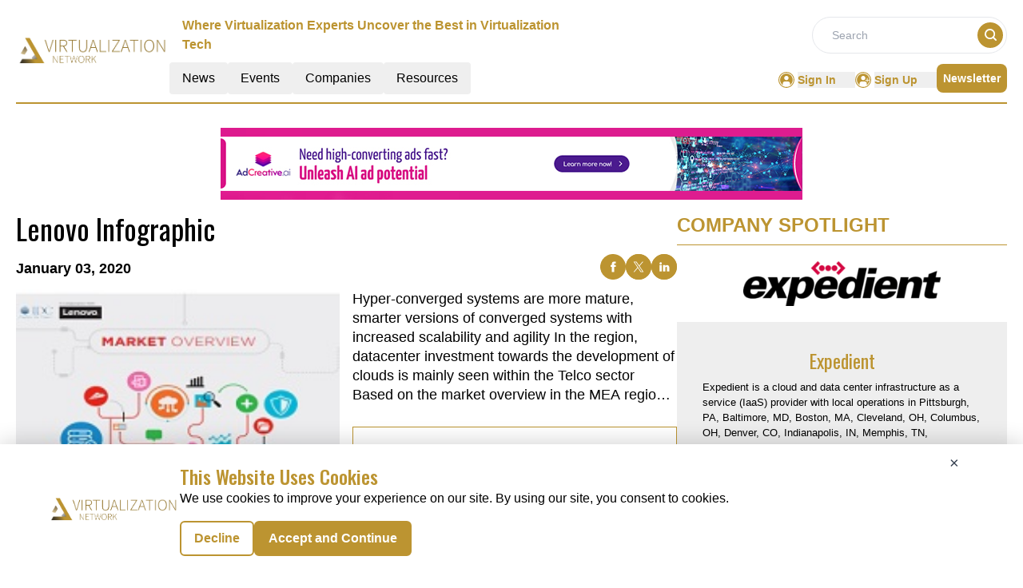

--- FILE ---
content_type: text/html;charset=utf-8
request_url: https://virtualization.network/infographics/lenovo-infographic
body_size: 16864
content:
<!DOCTYPE html><html lang="en"><head><meta charset="utf-8">
<meta name="viewport" content="width=device-width, initial-scale=1">
<title>publication</title>
<script>(function(w,d,s,l,i){w[l]=w[l]||[];w[l].push({'gtm.start':
new Date().getTime(),event:'gtm.js'});var f=d.getElementsByTagName(s)[0],
j=d.createElement(s),dl=l!='dataLayer'?'&l='+l:'';j.async=true;j.src=
'https://www.googletagmanager.com/gtm.js?id='+i+dl;f.parentNode.insertBefore(j,f);
})(window,document,'script','dataLayer', 'GTM-W6J48SQ');</script>
<link rel="icon" type="image/x-icon" href="/favicon.ico">
<script src="https://pagead2.googlesyndication.com/pagead/js/adsbygoogle.js?client=ca-pub-4564607713805390" async crossorigin="anonymous"></script>
<style>@import url("https://fonts.googleapis.com/css2?family=Oswald:wght@200..700&display=swap");
/*! tailwindcss v3.4.6 | MIT License | https://tailwindcss.com*/*,:after,:before{border:0 solid #e5e7eb;box-sizing:border-box}:after,:before{--tw-content:""}:host,html{line-height:1.5;-webkit-text-size-adjust:100%;font-family:Open Sans,sans-serif;font-feature-settings:normal;font-variation-settings:normal;-moz-tab-size:4;-o-tab-size:4;tab-size:4;-webkit-tap-highlight-color:transparent}body{line-height:inherit;margin:0}hr{border-top-width:1px;color:inherit;height:0}abbr:where([title]){-webkit-text-decoration:underline dotted;text-decoration:underline dotted}h1,h2,h3,h4,h5,h6{font-size:inherit;font-weight:inherit}a{color:inherit;text-decoration:inherit}b,strong{font-weight:bolder}code,kbd,pre,samp{font-family:ui-monospace,SFMono-Regular,Menlo,Monaco,Consolas,Liberation Mono,Courier New,monospace;font-feature-settings:normal;font-size:1em;font-variation-settings:normal}small{font-size:80%}sub,sup{font-size:75%;line-height:0;position:relative;vertical-align:baseline}sub{bottom:-.25em}sup{top:-.5em}table{border-collapse:collapse;border-color:inherit;text-indent:0}button,input,optgroup,select,textarea{color:inherit;font-family:inherit;font-feature-settings:inherit;font-size:100%;font-variation-settings:inherit;font-weight:inherit;letter-spacing:inherit;line-height:inherit;margin:0;padding:0}button,select{text-transform:none}button,input:where([type=button]),input:where([type=reset]),input:where([type=submit]){-webkit-appearance:button;background-color:transparent;background-image:none}:-moz-focusring{outline:auto}:-moz-ui-invalid{box-shadow:none}progress{vertical-align:baseline}::-webkit-inner-spin-button,::-webkit-outer-spin-button{height:auto}[type=search]{-webkit-appearance:textfield;outline-offset:-2px}::-webkit-search-decoration{-webkit-appearance:none}::-webkit-file-upload-button{-webkit-appearance:button;font:inherit}summary{display:list-item}blockquote,dd,dl,figure,h1,h2,h3,h4,h5,h6,hr,p,pre{margin:0}fieldset{margin:0}fieldset,legend{padding:0}menu,ol,ul{list-style:none;margin:0;padding:0}dialog{padding:0}textarea{resize:vertical}input::-moz-placeholder,textarea::-moz-placeholder{color:#9ca3af;opacity:1}input::placeholder,textarea::placeholder{color:#9ca3af;opacity:1}[role=button],button{cursor:pointer}:disabled{cursor:default}audio,canvas,embed,iframe,img,object,svg,video{display:block;vertical-align:middle}img,video{height:auto;max-width:100%}[hidden]{display:none}*{font-family:Open Sans,sans-serif;-webkit-font-smoothing:antialiased;-moz-osx-font-smoothing:grayscale}.heading{font-family:Oswald,sans-serif}.heading-font,h1{font-family:Oswald,sans-serif}.heading-font,.hero-a-description h1,h1{-webkit-font-smoothing:antialiased;-moz-osx-font-smoothing:grayscale}.hero-a-description h1{font-family:Open Sans,sans-serif;font-size:34px;font-weight:700;margin:10px 0}.hero-a-description h2{font-size:30px;font-weight:700;margin:10px 0}.hero-a-description h3{font-size:24px;font-weight:700;margin:10px 0}.hero-a-description h4{font-size:20px;font-weight:700;margin:10px 0}.hero-a-description h5{font-size:18px;font-weight:700;margin:10px 0}.hero-a-description h6{font-size:16px;font-weight:700;margin:10px 0}.hero-a-description ul{display:block;list-style-type:disc;margin:.5em 0;padding-left:40px}.hero-a-description p{margin:15px 0}*,:after,:before{--tw-border-spacing-x:0;--tw-border-spacing-y:0;--tw-translate-x:0;--tw-translate-y:0;--tw-rotate:0;--tw-skew-x:0;--tw-skew-y:0;--tw-scale-x:1;--tw-scale-y:1;--tw-pan-x: ;--tw-pan-y: ;--tw-pinch-zoom: ;--tw-scroll-snap-strictness:proximity;--tw-gradient-from-position: ;--tw-gradient-via-position: ;--tw-gradient-to-position: ;--tw-ordinal: ;--tw-slashed-zero: ;--tw-numeric-figure: ;--tw-numeric-spacing: ;--tw-numeric-fraction: ;--tw-ring-inset: ;--tw-ring-offset-width:0px;--tw-ring-offset-color:#fff;--tw-ring-color:rgba(59,130,246,.5);--tw-ring-offset-shadow:0 0 #0000;--tw-ring-shadow:0 0 #0000;--tw-shadow:0 0 #0000;--tw-shadow-colored:0 0 #0000;--tw-blur: ;--tw-brightness: ;--tw-contrast: ;--tw-grayscale: ;--tw-hue-rotate: ;--tw-invert: ;--tw-saturate: ;--tw-sepia: ;--tw-drop-shadow: ;--tw-backdrop-blur: ;--tw-backdrop-brightness: ;--tw-backdrop-contrast: ;--tw-backdrop-grayscale: ;--tw-backdrop-hue-rotate: ;--tw-backdrop-invert: ;--tw-backdrop-opacity: ;--tw-backdrop-saturate: ;--tw-backdrop-sepia: ;--tw-contain-size: ;--tw-contain-layout: ;--tw-contain-paint: ;--tw-contain-style: }::backdrop{--tw-border-spacing-x:0;--tw-border-spacing-y:0;--tw-translate-x:0;--tw-translate-y:0;--tw-rotate:0;--tw-skew-x:0;--tw-skew-y:0;--tw-scale-x:1;--tw-scale-y:1;--tw-pan-x: ;--tw-pan-y: ;--tw-pinch-zoom: ;--tw-scroll-snap-strictness:proximity;--tw-gradient-from-position: ;--tw-gradient-via-position: ;--tw-gradient-to-position: ;--tw-ordinal: ;--tw-slashed-zero: ;--tw-numeric-figure: ;--tw-numeric-spacing: ;--tw-numeric-fraction: ;--tw-ring-inset: ;--tw-ring-offset-width:0px;--tw-ring-offset-color:#fff;--tw-ring-color:rgba(59,130,246,.5);--tw-ring-offset-shadow:0 0 #0000;--tw-ring-shadow:0 0 #0000;--tw-shadow:0 0 #0000;--tw-shadow-colored:0 0 #0000;--tw-blur: ;--tw-brightness: ;--tw-contrast: ;--tw-grayscale: ;--tw-hue-rotate: ;--tw-invert: ;--tw-saturate: ;--tw-sepia: ;--tw-drop-shadow: ;--tw-backdrop-blur: ;--tw-backdrop-brightness: ;--tw-backdrop-contrast: ;--tw-backdrop-grayscale: ;--tw-backdrop-hue-rotate: ;--tw-backdrop-invert: ;--tw-backdrop-opacity: ;--tw-backdrop-saturate: ;--tw-backdrop-sepia: ;--tw-contain-size: ;--tw-contain-layout: ;--tw-contain-paint: ;--tw-contain-style: }.container{width:100%}@media (min-width:640px){.container{max-width:640px}}@media (min-width:768px){.container{max-width:768px}}@media (min-width:1024px){.container{max-width:1024px}}@media (min-width:1280px){.container{max-width:1280px}}@media (min-width:1536px){.container{max-width:1536px}}.btn{border-radius:.25rem;width:-moz-max-content;width:max-content;--tw-bg-opacity:1;background-color:rgb(208 230 234/var(--tw-bg-opacity));font-family:Open Sans,sans-serif;font-size:.75rem;font-weight:600;line-height:1rem;padding:.25rem .5rem;text-align:center;text-transform:uppercase;--tw-text-opacity:1;color:rgb(0 80 102/var(--tw-text-opacity))}.sr-only{height:1px;margin:-1px;overflow:hidden;padding:0;position:absolute;width:1px;clip:rect(0,0,0,0);border-width:0;white-space:nowrap}.visible{visibility:visible}.fixed{position:fixed}.absolute{position:absolute}.relative{position:relative}.inset-0{inset:0}.bottom-0{bottom:0}.left-0{left:0}.left-1\/2{left:50%}.left-20{left:5rem}.left-\[2px\]{left:2px}.left-\[50\%\]{left:50%}.right-0{right:0}.right-4{right:1rem}.right-5{right:1.25rem}.right-\[5rem\]{right:5rem}.top-0{top:0}.top-1\/2{top:50%}.top-2{top:.5rem}.top-5{top:1.25rem}.top-\[-200px\]{top:-200px}.top-\[-35px\]{top:-35px}.top-\[45\%\]{top:45%}.top-\[50\%\]{top:50%}.top-\[80px\]{top:80px}.-z-40{z-index:-40}.z-10{z-index:10}.z-20{z-index:20}.z-30{z-index:30}.z-50{z-index:50}.col-span-1{grid-column:span 1/span 1}.col-span-12{grid-column:span 12/span 12}.col-span-2{grid-column:span 2/span 2}.col-span-3{grid-column:span 3/span 3}.m-2{margin:.5rem}.m-auto{margin:auto}.mx-1{margin-left:.25rem;margin-right:.25rem}.mx-16{margin-left:4rem;margin-right:4rem}.mx-2{margin-left:.5rem;margin-right:.5rem}.mx-auto{margin-left:auto;margin-right:auto}.my-0{margin-bottom:0;margin-top:0}.my-1{margin-bottom:.25rem;margin-top:.25rem}.my-10{margin-bottom:2.5rem;margin-top:2.5rem}.my-14{margin-bottom:3.5rem;margin-top:3.5rem}.my-2{margin-bottom:.5rem;margin-top:.5rem}.my-20{margin-bottom:5rem;margin-top:5rem}.my-3{margin-bottom:.75rem;margin-top:.75rem}.my-4{margin-bottom:1rem;margin-top:1rem}.my-5{margin-bottom:1.25rem;margin-top:1.25rem}.my-6{margin-bottom:1.5rem;margin-top:1.5rem}.my-auto{margin-bottom:auto;margin-top:auto}.mb-1{margin-bottom:.25rem}.mb-10{margin-bottom:2.5rem}.mb-12{margin-bottom:3rem}.mb-14{margin-bottom:3.5rem}.mb-2{margin-bottom:.5rem}.mb-2\.5{margin-bottom:.625rem}.mb-20{margin-bottom:5rem}.mb-3{margin-bottom:.75rem}.mb-4{margin-bottom:1rem}.mb-5{margin-bottom:1.25rem}.mb-6{margin-bottom:1.5rem}.mb-7{margin-bottom:1.75rem}.mb-8{margin-bottom:2rem}.ml-1{margin-left:.25rem}.ml-2{margin-left:.5rem}.ml-5{margin-left:1.25rem}.ml-7{margin-left:1.75rem}.mr-1{margin-right:.25rem}.mr-2{margin-right:.5rem}.mr-2\.5{margin-right:.625rem}.mr-3{margin-right:.75rem}.mr-4{margin-right:1rem}.mr-5{margin-right:1.25rem}.mr-6{margin-right:1.5rem}.mr-8{margin-right:2rem}.mt-0{margin-top:0}.mt-0\.5{margin-top:.125rem}.mt-1{margin-top:.25rem}.mt-10{margin-top:2.5rem}.mt-12{margin-top:3rem}.mt-14{margin-top:3.5rem}.mt-16{margin-top:4rem}.mt-2{margin-top:.5rem}.mt-20{margin-top:5rem}.mt-24{margin-top:6rem}.mt-28{margin-top:7rem}.mt-3{margin-top:.75rem}.mt-4{margin-top:1rem}.mt-40{margin-top:10rem}.mt-48{margin-top:12rem}.mt-5{margin-top:1.25rem}.mt-6{margin-top:1.5rem}.mt-7{margin-top:1.75rem}.mt-8{margin-top:2rem}.mt-9{margin-top:2.25rem}.mt-\[2px\]{margin-top:2px}.mt-\[30px\]{margin-top:30px}.mt-\[50px\]{margin-top:50px}.mt-\[6px\]{margin-top:6px}.line-clamp-1{-webkit-line-clamp:1}.line-clamp-1,.line-clamp-2{display:-webkit-box;overflow:hidden;-webkit-box-orient:vertical}.line-clamp-2{-webkit-line-clamp:2}.line-clamp-3{-webkit-line-clamp:3}.line-clamp-3,.line-clamp-4{display:-webkit-box;overflow:hidden;-webkit-box-orient:vertical}.line-clamp-4{-webkit-line-clamp:4}.line-clamp-6{display:-webkit-box;overflow:hidden;-webkit-box-orient:vertical;-webkit-line-clamp:6}.block{display:block}.inline-block{display:inline-block}.flex{display:flex}.inline-flex{display:inline-flex}.grid{display:grid}.contents{display:contents}.hidden{display:none}.h-1\/2{height:50%}.h-10{height:2.5rem}.h-11{height:2.75rem}.h-12{height:3rem}.h-14{height:3.5rem}.h-16{height:4rem}.h-2{height:.5rem}.h-2\.5{height:.625rem}.h-24{height:6rem}.h-32{height:8rem}.h-4{height:1rem}.h-40{height:10rem}.h-5{height:1.25rem}.h-5\/6{height:83.333333%}.h-6{height:1.5rem}.h-64{height:16rem}.h-7{height:1.75rem}.h-8{height:2rem}.h-\[130px\]{height:130px}.h-\[144px\]{height:144px}.h-\[190px\]{height:190px}.h-\[200px\]{height:200px}.h-\[210px\]{height:210px}.h-\[250px\]{height:250px}.h-\[27rem\]{height:27rem}.h-\[287px\]{height:287px}.h-\[340px\]{height:340px}.h-\[398px\]{height:398px}.h-\[410px\]{height:410px}.h-\[420px\]{height:420px}.h-\[70px\]{height:70px}.h-\[90px\]{height:90px}.h-auto{height:auto}.h-fit{height:-moz-fit-content;height:fit-content}.h-full{height:100%}.h-max{height:-moz-max-content;height:max-content}.h-px{height:1px}.h-screen{height:100vh}.max-h-12{max-height:3rem}.max-h-20{max-height:5rem}.max-h-24{max-height:6rem}.max-h-32{max-height:8rem}.max-h-36{max-height:9rem}.max-h-7{max-height:1.75rem}.max-h-72{max-height:18rem}.max-h-80{max-height:20rem}.max-h-\[150px\]{max-height:150px}.max-h-\[190px\]{max-height:190px}.max-h-\[27rem\]{max-height:27rem}.max-h-\[395px\]{max-height:395px}.max-h-\[427px\]{max-height:427px}.max-h-full{max-height:100%}.min-h-\[128px\]{min-height:128px}.min-h-\[200px\]{min-height:200px}.min-h-\[70vh\]{min-height:70vh}.min-h-full{min-height:100%}.min-h-screen{min-height:100vh}.w-0{width:0}.w-1\/2{width:50%}.w-1\/3{width:33.333333%}.w-10{width:2.5rem}.w-10\/12{width:83.333333%}.w-12{width:3rem}.w-14{width:3.5rem}.w-16{width:4rem}.w-2\/3{width:66.666667%}.w-24{width:6rem}.w-28{width:7rem}.w-3{width:.75rem}.w-32{width:8rem}.w-4{width:1rem}.w-40{width:10rem}.w-48{width:12rem}.w-5{width:1.25rem}.w-5\/12{width:41.666667%}.w-56{width:14rem}.w-6{width:1.5rem}.w-7{width:1.75rem}.w-72{width:18rem}.w-8{width:2rem}.w-\[100\%\]{width:100%}.w-\[11\%\]{width:11%}.w-\[14\%\]{width:14%}.w-\[14rem\]{width:14rem}.w-\[15\%\]{width:15%}.w-\[250px\]{width:250px}.w-\[350px\]{width:350px}.w-\[40\%\]{width:40%}.w-\[48\%\]{width:48%}.w-\[50\%\]{width:50%}.w-\[60\%\]{width:60%}.w-\[90\%\]{width:90%}.w-\[95\%\]{width:95%}.w-auto{width:auto}.w-fit{width:-moz-fit-content;width:fit-content}.w-full{width:100%}.w-max{width:-moz-max-content;width:max-content}.min-w-max{min-width:-moz-max-content;min-width:max-content}.max-w-20{max-width:5rem}.max-w-2xl{max-width:42rem}.max-w-32{max-width:8rem}.max-w-36{max-width:9rem}.max-w-4xl{max-width:56rem}.max-w-72{max-width:18rem}.max-w-96{max-width:24rem}.max-w-\[360px\]{max-width:360px}.max-w-\[440px\]{max-width:440px}.max-w-\[460px\]{max-width:460px}.max-w-\[480px\]{max-width:480px}.max-w-\[50\%\]{max-width:50%}.max-w-\[82rem\]{max-width:82rem}.max-w-full{max-width:100%}.max-w-md{max-width:28rem}.max-w-screen-lg{max-width:1024px}.max-w-screen-xl{max-width:1280px}.flex-1{flex:1 1 0%}.flex-shrink-0{flex-shrink:0}.translate-x-\[-50\%\]{--tw-translate-x:-50%}.translate-x-\[-50\%\],.translate-y-\[-5rem\]{transform:translate(var(--tw-translate-x),var(--tw-translate-y)) rotate(var(--tw-rotate)) skewX(var(--tw-skew-x)) skewY(var(--tw-skew-y)) scaleX(var(--tw-scale-x)) scaleY(var(--tw-scale-y))}.translate-y-\[-5rem\]{--tw-translate-y:-5rem}.rotate-180{--tw-rotate:180deg}.rotate-180,.transform{transform:translate(var(--tw-translate-x),var(--tw-translate-y)) rotate(var(--tw-rotate)) skewX(var(--tw-skew-x)) skewY(var(--tw-skew-y)) scaleX(var(--tw-scale-x)) scaleY(var(--tw-scale-y))}@keyframes pulse{50%{opacity:.5}}.animate-pulse{animation:pulse 2s cubic-bezier(.4,0,.6,1) infinite}.cursor-not-allowed{cursor:not-allowed}.cursor-pointer{cursor:pointer}.resize{resize:both}.grid-cols-1{grid-template-columns:repeat(1,minmax(0,1fr))}.grid-cols-2{grid-template-columns:repeat(2,minmax(0,1fr))}.grid-cols-3{grid-template-columns:repeat(3,minmax(0,1fr))}.grid-cols-4{grid-template-columns:repeat(4,minmax(0,1fr))}.flex-row{flex-direction:row}.flex-row-reverse{flex-direction:row-reverse}.flex-col{flex-direction:column}.flex-col-reverse{flex-direction:column-reverse}.flex-wrap{flex-wrap:wrap}.flex-nowrap{flex-wrap:nowrap}.content-center{align-content:center}.items-start{align-items:flex-start}.items-end{align-items:flex-end}.items-center{align-items:center}.justify-end{justify-content:flex-end}.justify-center{justify-content:center}.justify-between{justify-content:space-between}.justify-around{justify-content:space-around}.gap-0{gap:0}.gap-1{gap:.25rem}.gap-10{gap:2.5rem}.gap-16{gap:4rem}.gap-2{gap:.5rem}.gap-2\.5{gap:.625rem}.gap-20{gap:5rem}.gap-3{gap:.75rem}.gap-4{gap:1rem}.gap-5{gap:1.25rem}.gap-6{gap:1.5rem}.gap-7{gap:1.75rem}.gap-8{gap:2rem}.gap-x-16{-moz-column-gap:4rem;column-gap:4rem}.gap-x-4{-moz-column-gap:1rem;column-gap:1rem}.gap-x-6{-moz-column-gap:1.5rem;column-gap:1.5rem}.gap-y-3{row-gap:.75rem}.gap-y-6{row-gap:1.5rem}.space-x-2>:not([hidden])~:not([hidden]){--tw-space-x-reverse:0;margin-left:calc(.5rem*(1 - var(--tw-space-x-reverse)));margin-right:calc(.5rem*var(--tw-space-x-reverse))}.space-x-3>:not([hidden])~:not([hidden]){--tw-space-x-reverse:0;margin-left:calc(.75rem*(1 - var(--tw-space-x-reverse)));margin-right:calc(.75rem*var(--tw-space-x-reverse))}.space-x-4>:not([hidden])~:not([hidden]){--tw-space-x-reverse:0;margin-left:calc(1rem*(1 - var(--tw-space-x-reverse)));margin-right:calc(1rem*var(--tw-space-x-reverse))}.space-y-2>:not([hidden])~:not([hidden]){--tw-space-y-reverse:0;margin-bottom:calc(.5rem*var(--tw-space-y-reverse));margin-top:calc(.5rem*(1 - var(--tw-space-y-reverse)))}.space-y-3>:not([hidden])~:not([hidden]){--tw-space-y-reverse:0;margin-bottom:calc(.75rem*var(--tw-space-y-reverse));margin-top:calc(.75rem*(1 - var(--tw-space-y-reverse)))}.space-y-8>:not([hidden])~:not([hidden]){--tw-space-y-reverse:0;margin-bottom:calc(2rem*var(--tw-space-y-reverse));margin-top:calc(2rem*(1 - var(--tw-space-y-reverse)))}.overflow-auto{overflow:auto}.overflow-hidden{overflow:hidden}.overflow-x-auto{overflow-x:auto}.whitespace-pre-line{white-space:pre-line}.text-wrap{text-wrap:wrap}.rounded{border-radius:.25rem}.rounded-\[8px\]{border-radius:8px}.rounded-full{border-radius:9999px}.rounded-lg{border-radius:.5rem}.rounded-md{border-radius:.375rem}.rounded-b-lg{border-bottom-left-radius:.5rem;border-bottom-right-radius:.5rem}.rounded-l-md{border-bottom-left-radius:.375rem;border-top-left-radius:.375rem}.rounded-r-md{border-bottom-right-radius:.375rem;border-top-right-radius:.375rem}.border{border-width:1px}.border-0{border-width:0}.border-2{border-width:2px}.border-b{border-bottom-width:1px}.border-b-2{border-bottom-width:2px}.border-b-\[0\.5px\]{border-bottom-width:.5px}.border-t-4{border-top-width:4px}.border-solid{border-style:solid}.border-none{border-style:none}.border-\[\#646464\]{--tw-border-opacity:1;border-color:rgb(100 100 100/var(--tw-border-opacity))}.border-\[\#D1D5DB\]{--tw-border-opacity:1;border-color:rgb(209 213 219/var(--tw-border-opacity))}.border-\[\#D9D9D9\]{--tw-border-opacity:1;border-color:rgb(217 217 217/var(--tw-border-opacity))}.border-\[\#d8d8d8\]{--tw-border-opacity:1;border-color:rgb(216 216 216/var(--tw-border-opacity))}.border-black{--tw-border-opacity:1;border-color:rgb(0 0 0/var(--tw-border-opacity))}.border-gray-200{--tw-border-opacity:1;border-color:rgb(229 231 235/var(--tw-border-opacity))}.border-gray-300{--tw-border-opacity:1;border-color:rgb(209 213 219/var(--tw-border-opacity))}.border-primary{--tw-border-opacity:1;border-color:rgb(188 148 49/var(--tw-border-opacity))}.border-primary-2{--tw-border-opacity:1;border-color:rgb(2 49 78/var(--tw-border-opacity))}.border-red-500{--tw-border-opacity:1;border-color:rgb(239 68 68/var(--tw-border-opacity))}.border-transparent{border-color:transparent}.border-white{--tw-border-opacity:1;border-color:rgb(255 255 255/var(--tw-border-opacity))}.border-opacity-30{--tw-border-opacity:0.3}.bg-\[\#003087\]{--tw-bg-opacity:1;background-color:rgb(0 48 135/var(--tw-bg-opacity))}.bg-\[\#0070E0\]{--tw-bg-opacity:1;background-color:rgb(0 112 224/var(--tw-bg-opacity))}.bg-\[\#00BF5F\]{--tw-bg-opacity:1;background-color:rgb(0 191 95/var(--tw-bg-opacity))}.bg-\[\#00D506\]{--tw-bg-opacity:1;background-color:rgb(0 213 6/var(--tw-bg-opacity))}.bg-\[\#0A284A\]{--tw-bg-opacity:1;background-color:rgb(10 40 74/var(--tw-bg-opacity))}.bg-\[\#1C47AB\]{--tw-bg-opacity:1;background-color:rgb(28 71 171/var(--tw-bg-opacity))}.bg-\[\#3B4858\]{--tw-bg-opacity:1;background-color:rgb(59 72 88/var(--tw-bg-opacity))}.bg-\[\#6D3D66\]{--tw-bg-opacity:1;background-color:rgb(109 61 102/var(--tw-bg-opacity))}.bg-\[\#E7E7E7\]{--tw-bg-opacity:1;background-color:rgb(231 231 231/var(--tw-bg-opacity))}.bg-\[\#E8E8E8\]{--tw-bg-opacity:1;background-color:rgb(232 232 232/var(--tw-bg-opacity))}.bg-\[\#E9E9E9\]{--tw-bg-opacity:1;background-color:rgb(233 233 233/var(--tw-bg-opacity))}.bg-\[\#F0F0F0\]{--tw-bg-opacity:1;background-color:rgb(240 240 240/var(--tw-bg-opacity))}.bg-\[\#F4F9FF\]{--tw-bg-opacity:1;background-color:rgb(244 249 255/var(--tw-bg-opacity))}.bg-\[\#F76541\]{--tw-bg-opacity:1;background-color:rgb(247 101 65/var(--tw-bg-opacity))}.bg-\[\#F7F7F7\]{--tw-bg-opacity:1;background-color:rgb(247 247 247/var(--tw-bg-opacity))}.bg-\[\#FF8201\]{--tw-bg-opacity:1;background-color:rgb(255 130 1/var(--tw-bg-opacity))}.bg-accent{--tw-bg-opacity:1;background-color:rgb(24 120 142/var(--tw-bg-opacity))}.bg-black{--tw-bg-opacity:1;background-color:rgb(0 0 0/var(--tw-bg-opacity))}.bg-blue-100{--tw-bg-opacity:1;background-color:rgb(219 234 254/var(--tw-bg-opacity))}.bg-cyan{--tw-bg-opacity:1;background-color:rgb(49 164 229/var(--tw-bg-opacity))}.bg-dark-blue{--tw-bg-opacity:1;background-color:rgb(36 67 170/var(--tw-bg-opacity))}.bg-dark-pink{--tw-bg-opacity:1;background-color:rgb(220 39 73/var(--tw-bg-opacity))}.bg-gray-100{--tw-bg-opacity:1;background-color:rgb(243 244 246/var(--tw-bg-opacity))}.bg-gray-200{--tw-bg-opacity:1;background-color:rgb(229 231 235/var(--tw-bg-opacity))}.bg-gray-300{--tw-bg-opacity:1;background-color:rgb(209 213 219/var(--tw-bg-opacity))}.bg-gray-600{--tw-bg-opacity:1;background-color:rgb(75 85 99/var(--tw-bg-opacity))}.bg-gray-800{--tw-bg-opacity:1;background-color:rgb(31 41 55/var(--tw-bg-opacity))}.bg-green-500{--tw-bg-opacity:1;background-color:rgb(34 197 94/var(--tw-bg-opacity))}.bg-grey{--tw-bg-opacity:1;background-color:rgb(243 243 243/var(--tw-bg-opacity))}.bg-grey-100{--tw-bg-opacity:1;background-color:rgb(241 241 241/var(--tw-bg-opacity))}.bg-light-blue{--tw-bg-opacity:1;background-color:rgb(231 249 255/var(--tw-bg-opacity))}.bg-light-cyan{--tw-bg-opacity:1;background-color:rgb(208 230 234/var(--tw-bg-opacity))}.bg-light-green{--tw-bg-opacity:1;background-color:rgb(0 181 107/var(--tw-bg-opacity))}.bg-menu-grey{--tw-bg-opacity:1;background-color:rgb(234 232 232/var(--tw-bg-opacity))}.bg-pale-gray{--tw-bg-opacity:1;background-color:rgb(238 238 238/var(--tw-bg-opacity))}.bg-primary{--tw-bg-opacity:1;background-color:rgb(188 148 49/var(--tw-bg-opacity))}.bg-primary-2{--tw-bg-opacity:1;background-color:rgb(2 49 78/var(--tw-bg-opacity))}.bg-primary-3{--tw-bg-opacity:1;background-color:rgb(48 203 255/var(--tw-bg-opacity))}.bg-red-500{--tw-bg-opacity:1;background-color:rgb(239 68 68/var(--tw-bg-opacity))}.bg-sky-blue{--tw-bg-opacity:1;background-color:rgb(171 218 247/var(--tw-bg-opacity))}.bg-violet{--tw-bg-opacity:1;background-color:rgb(110 62 103/var(--tw-bg-opacity))}.bg-white{--tw-bg-opacity:1;background-color:rgb(255 255 255/var(--tw-bg-opacity))}.bg-opacity-75{--tw-bg-opacity:0.75}.bg-gradient-to-br{background-image:linear-gradient(to bottom right,var(--tw-gradient-stops))}.from-\[transparent\]{--tw-gradient-from:transparent var(--tw-gradient-from-position);--tw-gradient-to:transparent var(--tw-gradient-to-position);--tw-gradient-stops:var(--tw-gradient-from),var(--tw-gradient-to)}.to-\[black\]{--tw-gradient-to:#000 var(--tw-gradient-to-position)}.bg-right-top{background-position:100% 0}.bg-no-repeat{background-repeat:no-repeat}.fill-current{fill:currentColor}.object-contain{-o-object-fit:contain;object-fit:contain}.object-cover{-o-object-fit:cover;object-fit:cover}.object-center{-o-object-position:center;object-position:center}.p-10{padding:2.5rem}.p-2{padding:.5rem}.p-20{padding:5rem}.p-3{padding:.75rem}.p-4{padding:1rem}.p-5{padding:1.25rem}.p-6{padding:1.5rem}.p-8{padding:2rem}.px-1{padding-left:.25rem;padding-right:.25rem}.px-2{padding-left:.5rem;padding-right:.5rem}.px-2\.5{padding-left:.625rem;padding-right:.625rem}.px-20{padding-left:5rem;padding-right:5rem}.px-3{padding-left:.75rem;padding-right:.75rem}.px-4{padding-left:1rem;padding-right:1rem}.px-5{padding-left:1.25rem;padding-right:1.25rem}.px-6{padding-left:1.5rem;padding-right:1.5rem}.px-8{padding-left:2rem;padding-right:2rem}.px-9{padding-left:2.25rem;padding-right:2.25rem}.py-0{padding-bottom:0;padding-top:0}.py-0\.5{padding-bottom:.125rem;padding-top:.125rem}.py-1{padding-bottom:.25rem;padding-top:.25rem}.py-1\.5{padding-bottom:.375rem;padding-top:.375rem}.py-10{padding-bottom:2.5rem;padding-top:2.5rem}.py-14{padding-bottom:3.5rem;padding-top:3.5rem}.py-16{padding-bottom:4rem;padding-top:4rem}.py-2{padding-bottom:.5rem;padding-top:.5rem}.py-20{padding-bottom:5rem;padding-top:5rem}.py-3{padding-bottom:.75rem;padding-top:.75rem}.py-32{padding-bottom:8rem;padding-top:8rem}.py-36{padding-bottom:9rem;padding-top:9rem}.py-4{padding-bottom:1rem;padding-top:1rem}.py-5{padding-bottom:1.25rem;padding-top:1.25rem}.py-6{padding-bottom:1.5rem;padding-top:1.5rem}.py-8{padding-bottom:2rem;padding-top:2rem}.py-\[50px\]{padding-bottom:50px;padding-top:50px}.pb-0{padding-bottom:0}.pb-1{padding-bottom:.25rem}.pb-10{padding-bottom:2.5rem}.pb-2{padding-bottom:.5rem}.pb-3{padding-bottom:.75rem}.pb-4{padding-bottom:1rem}.pb-5{padding-bottom:1.25rem}.pb-6{padding-bottom:1.5rem}.pl-3{padding-left:.75rem}.pl-5{padding-left:1.25rem}.pl-7{padding-left:1.75rem}.pr-2{padding-right:.5rem}.pr-4{padding-right:1rem}.pt-1{padding-top:.25rem}.pt-10{padding-top:2.5rem}.pt-12{padding-top:3rem}.pt-14{padding-top:3.5rem}.pt-2{padding-top:.5rem}.pt-20{padding-top:5rem}.pt-3{padding-top:.75rem}.pt-4{padding-top:1rem}.pt-5{padding-top:1.25rem}.pt-8{padding-top:2rem}.text-left{text-align:left}.text-center{text-align:center}.text-right{text-align:right}.text-justify{text-align:justify}.text-start{text-align:start}.text-end{text-align:end}.align-baseline{vertical-align:baseline}.align-middle{vertical-align:middle}.font-\[Montserrat\]{font-family:Montserrat}.font-oswald{font-family:Oswald,sans-serif}.font-sans{font-family:Open Sans,sans-serif}.font-serif{font-family:ui-serif,Georgia,Cambria,Times New Roman,Times,serif}.text-2xl{font-size:1.5rem;line-height:2rem}.text-3xl{font-size:1.875rem;line-height:2.25rem}.text-4xl{font-size:2.25rem;line-height:2.5rem}.text-5xl{font-size:3rem;line-height:1}.text-8xl{font-size:6rem;line-height:1}.text-\[12px\]{font-size:12px}.text-\[13px\]{font-size:13px}.text-\[14px\]{font-size:14px}.text-\[15px\]{font-size:15px}.text-\[16px\]{font-size:16px}.text-\[18px\]{font-size:18px}.text-\[20px\]{font-size:20px}.text-\[24px\]{font-size:24px}.text-\[26px\]{font-size:26px}.text-\[40px\]{font-size:40px}.text-base{font-size:1rem;line-height:1.5rem}.text-lg{font-size:1.125rem;line-height:1.75rem}.text-sm{font-size:.875rem;line-height:1.25rem}.text-xl{font-size:1.25rem;line-height:1.75rem}.text-xs{font-size:.75rem;line-height:1rem}.font-black{font-weight:900}.font-bold{font-weight:700}.font-extrabold{font-weight:800}.font-light{font-weight:300}.font-medium{font-weight:500}.font-normal{font-weight:400}.font-semibold{font-weight:600}.uppercase{text-transform:uppercase}.capitalize{text-transform:capitalize}.italic{font-style:italic}.leading-10{line-height:2.5rem}.leading-4{line-height:1rem}.leading-5{line-height:1.25rem}.leading-6{line-height:1.5rem}.leading-7{line-height:1.75rem}.leading-\[24px\]{line-height:24px}.leading-\[27px\]{line-height:27px}.leading-\[30px\]{line-height:30px}.leading-normal{line-height:1.5}.tracking-tight{letter-spacing:-.025em}.text-\[\#1C47AB\]{--tw-text-opacity:1;color:rgb(28 71 171/var(--tw-text-opacity))}.text-\[\#374151\]{--tw-text-opacity:1;color:rgb(55 65 81/var(--tw-text-opacity))}.text-\[\#383838\]{--tw-text-opacity:1;color:rgb(56 56 56/var(--tw-text-opacity))}.text-\[10\]{color:10}.text-accent{--tw-text-opacity:1;color:rgb(24 120 142/var(--tw-text-opacity))}.text-black{--tw-text-opacity:1;color:rgb(0 0 0/var(--tw-text-opacity))}.text-charcoal{--tw-text-opacity:1;color:rgb(47 47 47/var(--tw-text-opacity))}.text-colors-font{--tw-text-opacity:1;color:rgb(145 145 145/var(--tw-text-opacity))}.text-dark-blue{--tw-text-opacity:1;color:rgb(36 67 170/var(--tw-text-opacity))}.text-dark-gray{--tw-text-opacity:1;color:rgb(100 100 100/var(--tw-text-opacity))}.text-dusty-gray{--tw-text-opacity:1;color:rgb(155 155 155/var(--tw-text-opacity))}.text-font{--tw-text-opacity:1;color:rgb(119 119 119/var(--tw-text-opacity))}.text-gray-200{--tw-text-opacity:1;color:rgb(229 231 235/var(--tw-text-opacity))}.text-gray-300{--tw-text-opacity:1;color:rgb(209 213 219/var(--tw-text-opacity))}.text-gray-400{--tw-text-opacity:1;color:rgb(156 163 175/var(--tw-text-opacity))}.text-gray-500{--tw-text-opacity:1;color:rgb(107 114 128/var(--tw-text-opacity))}.text-gray-600{--tw-text-opacity:1;color:rgb(75 85 99/var(--tw-text-opacity))}.text-gray-700{--tw-text-opacity:1;color:rgb(55 65 81/var(--tw-text-opacity))}.text-gray-800{--tw-text-opacity:1;color:rgb(31 41 55/var(--tw-text-opacity))}.text-grey-900{--tw-text-opacity:1;color:rgb(17 25 40/var(--tw-text-opacity))}.text-primary{--tw-text-opacity:1;color:rgb(188 148 49/var(--tw-text-opacity))}.text-primary-2{--tw-text-opacity:1;color:rgb(2 49 78/var(--tw-text-opacity))}.text-primary-text{--tw-text-opacity:1;color:rgb(235 173 28/var(--tw-text-opacity))}.text-red-500{--tw-text-opacity:1;color:rgb(239 68 68/var(--tw-text-opacity))}.text-red-600{--tw-text-opacity:1;color:rgb(220 38 38/var(--tw-text-opacity))}.text-secondary-text{--tw-text-opacity:1;color:rgb(0 80 102/var(--tw-text-opacity))}.text-white{--tw-text-opacity:1;color:rgb(255 255 255/var(--tw-text-opacity))}.underline{text-decoration-line:underline}.antialiased{-webkit-font-smoothing:antialiased;-moz-osx-font-smoothing:grayscale}.placeholder-\[\#838383\]::-moz-placeholder{--tw-placeholder-opacity:1;color:rgb(131 131 131/var(--tw-placeholder-opacity))}.placeholder-\[\#838383\]::placeholder{--tw-placeholder-opacity:1;color:rgb(131 131 131/var(--tw-placeholder-opacity))}.placeholder-primary::-moz-placeholder{--tw-placeholder-opacity:1;color:rgb(188 148 49/var(--tw-placeholder-opacity))}.placeholder-primary::placeholder{--tw-placeholder-opacity:1;color:rgb(188 148 49/var(--tw-placeholder-opacity))}.caret-primary{caret-color:#bc9431}.shadow{--tw-shadow:0 1px 3px 0 rgba(0,0,0,.1),0 1px 2px -1px rgba(0,0,0,.1);--tw-shadow-colored:0 1px 3px 0 var(--tw-shadow-color),0 1px 2px -1px var(--tw-shadow-color)}.shadow,.shadow-lg{box-shadow:var(--tw-ring-offset-shadow,0 0 #0000),var(--tw-ring-shadow,0 0 #0000),var(--tw-shadow)}.shadow-lg{--tw-shadow:0 10px 15px -3px rgba(0,0,0,.1),0 4px 6px -4px rgba(0,0,0,.1);--tw-shadow-colored:0 10px 15px -3px var(--tw-shadow-color),0 4px 6px -4px var(--tw-shadow-color)}.shadow-md{--tw-shadow:0 4px 6px -1px rgba(0,0,0,.1),0 2px 4px -2px rgba(0,0,0,.1);--tw-shadow-colored:0 4px 6px -1px var(--tw-shadow-color),0 2px 4px -2px var(--tw-shadow-color);box-shadow:var(--tw-ring-offset-shadow,0 0 #0000),var(--tw-ring-shadow,0 0 #0000),var(--tw-shadow)}.outline-none{outline:2px solid transparent;outline-offset:2px}.outline{outline-style:solid}.filter{filter:var(--tw-blur) var(--tw-brightness) var(--tw-contrast) var(--tw-grayscale) var(--tw-hue-rotate) var(--tw-invert) var(--tw-saturate) var(--tw-sepia) var(--tw-drop-shadow)}.transition{transition-duration:.15s;transition-property:color,background-color,border-color,text-decoration-color,fill,stroke,opacity,box-shadow,transform,filter,-webkit-backdrop-filter;transition-property:color,background-color,border-color,text-decoration-color,fill,stroke,opacity,box-shadow,transform,filter,backdrop-filter;transition-property:color,background-color,border-color,text-decoration-color,fill,stroke,opacity,box-shadow,transform,filter,backdrop-filter,-webkit-backdrop-filter;transition-timing-function:cubic-bezier(.4,0,.2,1)}.transition-colors{transition-duration:.15s;transition-property:color,background-color,border-color,text-decoration-color,fill,stroke;transition-timing-function:cubic-bezier(.4,0,.2,1)}.duration-200{transition-duration:.2s}.duration-300{transition-duration:.3s}.container{padding:0 20px}.container,.container-header{max-width:1280px}.glossary-h1 h1{border-bottom:2px solid #bc9431;color:#bc9431;font-size:34px;font-weight:700;margin:10px 0 1rem;-webkit-font-smoothing:antialiased;-moz-osx-font-smoothing:grayscale;font-family:Open Sans,sans-serif}.glossary h2{font-size:1.5rem;padding-top:2rem}.glossary h2,.glossary h3{color:#bc9431;font-weight:700;margin-bottom:1rem;-webkit-font-smoothing:antialiased;-moz-osx-font-smoothing:grayscale;font-family:Open Sans,sans-serif}.glossary h3{font-size:1.3rem;padding-top:1rem}.glossary p{color:#000;margin:10px 0 1rem}.glossary ul{display:block;list-style-type:disc;margin:.5em 0 .2em;padding-left:20px}.glossary li{margin:.5em 0 .7em}.glossary-related-terms h2{color:#bc9431;font-size:1.5rem;font-weight:700;margin-bottom:1rem;margin-left:1rem;margin-top:2rem}.glossary-related-terms ul{list-style-type:disc;margin-bottom:1rem;padding-left:40px}.glossary-related-terms li{margin-bottom:.5rem}.glossary-related-terms a{color:#bc9431;text-decoration:none;transition:border-bottom .3s ease,padding-bottom .3s ease}.privacy-policy-terms-and-condition{font-weight:500;list-style-type:disc;padding-left:16px}.privacy-policy-terms-and-condition li{padding:5px 0}.terms-conditions-list{display:flex}.placeholder\:text-primary::-moz-placeholder{--tw-text-opacity:1;color:rgb(188 148 49/var(--tw-text-opacity))}.placeholder\:text-primary::placeholder{--tw-text-opacity:1;color:rgb(188 148 49/var(--tw-text-opacity))}.before\:absolute:before{content:var(--tw-content);position:absolute}.before\:-z-\[1\]:before{content:var(--tw-content);z-index:-1}.before\:-translate-x-1\/2:before{--tw-translate-x:-50%}.before\:-translate-x-1\/2:before,.before\:transform:before{content:var(--tw-content);transform:translate(var(--tw-translate-x),var(--tw-translate-y)) rotate(var(--tw-rotate)) skewX(var(--tw-skew-x)) skewY(var(--tw-skew-y)) scaleX(var(--tw-scale-x)) scaleY(var(--tw-scale-y))}.before\:bg-top:before{background-position:top;content:var(--tw-content)}.hover\:border-primary:hover{--tw-border-opacity:1;border-color:rgb(188 148 49/var(--tw-border-opacity))}.hover\:border-primary-text:hover{--tw-border-opacity:1;border-color:rgb(235 173 28/var(--tw-border-opacity))}.hover\:bg-gray-100:hover{--tw-bg-opacity:1;background-color:rgb(243 244 246/var(--tw-bg-opacity))}.hover\:bg-grey-100:hover{--tw-bg-opacity:1;background-color:rgb(241 241 241/var(--tw-bg-opacity))}.hover\:bg-primary-text:hover{--tw-bg-opacity:1;background-color:rgb(235 173 28/var(--tw-bg-opacity))}.hover\:text-gray-900:hover{--tw-text-opacity:1;color:rgb(17 24 39/var(--tw-text-opacity))}.hover\:text-primary:hover{--tw-text-opacity:1;color:rgb(188 148 49/var(--tw-text-opacity))}.hover\:text-primary-3:hover{--tw-text-opacity:1;color:rgb(48 203 255/var(--tw-text-opacity))}.hover\:text-primary-text:hover{--tw-text-opacity:1;color:rgb(235 173 28/var(--tw-text-opacity))}.hover\:text-white:hover{--tw-text-opacity:1;color:rgb(255 255 255/var(--tw-text-opacity))}.hover\:underline:hover{text-decoration-line:underline}.hover\:shadow-2xl:hover{--tw-shadow:0 25px 50px -12px rgba(0,0,0,.25);--tw-shadow-colored:0 25px 50px -12px var(--tw-shadow-color);box-shadow:var(--tw-ring-offset-shadow,0 0 #0000),var(--tw-ring-shadow,0 0 #0000),var(--tw-shadow)}.focus\:outline-none:focus{outline:2px solid transparent;outline-offset:2px}.focus\:ring:focus{--tw-ring-offset-shadow:var(--tw-ring-inset) 0 0 0 var(--tw-ring-offset-width) var(--tw-ring-offset-color);--tw-ring-shadow:var(--tw-ring-inset) 0 0 0 calc(3px + var(--tw-ring-offset-width)) var(--tw-ring-color);box-shadow:var(--tw-ring-offset-shadow),var(--tw-ring-shadow),var(--tw-shadow,0 0 #0000)}.focus\:ring-blue-300:focus{--tw-ring-opacity:1;--tw-ring-color:rgb(147 197 253/var(--tw-ring-opacity))}.disabled\:cursor-not-allowed:disabled{cursor:not-allowed}.disabled\:opacity-50:disabled{opacity:.5}.group:hover .group-hover\:text-primary-3{--tw-text-opacity:1;color:rgb(48 203 255/var(--tw-text-opacity))}.group:hover .group-hover\:text-primary-text{--tw-text-opacity:1;color:rgb(235 173 28/var(--tw-text-opacity))}@media (min-width:640px){.sm\:ml-8{margin-left:2rem}.sm\:mt-\[-18rem\]{margin-top:-18rem}.sm\:block{display:block}.sm\:inline-block{display:inline-block}.sm\:max-h-14{max-height:3.5rem}.sm\:w-\[40\%\]{width:40%}.sm\:w-\[87\%\]{width:87%}.sm\:max-w-52{max-width:13rem}.sm\:grid-cols-1{grid-template-columns:repeat(1,minmax(0,1fr))}.sm\:grid-cols-2{grid-template-columns:repeat(2,minmax(0,1fr))}.sm\:flex-row{flex-direction:row}.sm\:px-6{padding-left:1.5rem;padding-right:1.5rem}.sm\:px-8{padding-left:2rem;padding-right:2rem}.sm\:py-2{padding-bottom:.5rem;padding-top:.5rem}.sm\:py-4{padding-bottom:1rem;padding-top:1rem}.sm\:py-6{padding-bottom:1.5rem;padding-top:1.5rem}}@media (min-width:768px){.md\:col-span-2{grid-column:span 2/span 2}.md\:col-span-8{grid-column:span 8/span 8}.md\:m-2{margin:.5rem}.md\:mx-0{margin-left:0;margin-right:0}.md\:mx-2{margin-left:.5rem;margin-right:.5rem}.md\:my-5{margin-bottom:1.25rem;margin-top:1.25rem}.md\:my-7{margin-bottom:1.75rem;margin-top:1.75rem}.md\:mb-0{margin-bottom:0}.md\:mb-12{margin-bottom:3rem}.md\:mb-7{margin-bottom:1.75rem}.md\:ml-7{margin-left:1.75rem}.md\:mr-6{margin-right:1.5rem}.md\:mt-0{margin-top:0}.md\:mt-2{margin-top:.5rem}.md\:mt-4{margin-top:1rem}.md\:line-clamp-3{-webkit-line-clamp:3}.md\:line-clamp-3,.md\:line-clamp-5{display:-webkit-box;overflow:hidden;-webkit-box-orient:vertical}.md\:line-clamp-5{-webkit-line-clamp:5}.md\:block{display:block}.md\:flex{display:flex}.md\:grid{display:grid}.md\:h-14{height:3.5rem}.md\:h-16{height:4rem}.md\:h-\[320px\]{height:320px}.md\:h-\[398px\]{height:398px}.md\:max-h-72{max-height:18rem}.md\:w-1\/3{width:33.333333%}.md\:w-2\/3{width:66.666667%}.md\:w-3\/4{width:75%}.md\:w-32{width:8rem}.md\:w-5\/12{width:41.666667%}.md\:w-\[23\%\]{width:23%}.md\:w-\[40\%\]{width:40%}.md\:w-auto{width:auto}.md\:w-full{width:100%}.md\:max-w-72{max-width:18rem}.md\:grid-cols-1{grid-template-columns:repeat(1,minmax(0,1fr))}.md\:grid-cols-2{grid-template-columns:repeat(2,minmax(0,1fr))}.md\:grid-cols-3{grid-template-columns:repeat(3,minmax(0,1fr))}.md\:grid-cols-4{grid-template-columns:repeat(4,minmax(0,1fr))}.md\:flex-row{flex-direction:row}.md\:flex-wrap{flex-wrap:wrap}.md\:items-center{align-items:center}.md\:justify-center{justify-content:center}.md\:justify-between{justify-content:space-between}.md\:gap-10{gap:2.5rem}.md\:gap-4{gap:1rem}.md\:gap-5{gap:1.25rem}.md\:gap-6{gap:1.5rem}.md\:gap-8{gap:2rem}.md\:space-x-8>:not([hidden])~:not([hidden]){--tw-space-x-reverse:0;margin-left:calc(2rem*(1 - var(--tw-space-x-reverse)));margin-right:calc(2rem*var(--tw-space-x-reverse))}.md\:space-y-0>:not([hidden])~:not([hidden]){--tw-space-y-reverse:0;margin-bottom:calc(0px*var(--tw-space-y-reverse));margin-top:calc(0px*(1 - var(--tw-space-y-reverse)))}.md\:bg-auto{background-size:auto}.md\:p-12{padding:3rem}.md\:p-8{padding:2rem}.md\:px-10{padding-left:2.5rem;padding-right:2.5rem}.md\:px-3{padding-left:.75rem;padding-right:.75rem}.md\:px-8{padding-left:2rem;padding-right:2rem}.md\:py-0{padding-bottom:0;padding-top:0}.md\:py-10{padding-bottom:2.5rem;padding-top:2.5rem}.md\:pb-0{padding-bottom:0}.md\:pl-5{padding-left:1.25rem}.md\:text-left{text-align:left}.md\:text-justify{text-align:justify}.md\:text-2xl{font-size:1.5rem;line-height:2rem}.md\:text-3xl{font-size:1.875rem;line-height:2.25rem}.md\:text-\[28px\]{font-size:28px}.md\:text-base{font-size:1rem;line-height:1.5rem}.md\:text-xl{font-size:1.25rem;line-height:1.75rem}}@media (min-width:1024px){.lg\:absolute{position:absolute}.lg\:relative{position:relative}.lg\:right-0{right:0}.lg\:top-\[95px\]{top:95px}.lg\:col-span-2{grid-column:span 2/span 2}.lg\:my-0{margin-bottom:0;margin-top:0}.lg\:my-12{margin-bottom:3rem;margin-top:3rem}.lg\:my-2{margin-bottom:.5rem;margin-top:.5rem}.lg\:my-3{margin-bottom:.75rem;margin-top:.75rem}.lg\:mb-0{margin-bottom:0}.lg\:mb-\[370px\]{margin-bottom:370px}.lg\:ml-28{margin-left:7rem}.lg\:ml-8{margin-left:2rem}.lg\:ml-\[8rem\]{margin-left:8rem}.lg\:mr-5{margin-right:1.25rem}.lg\:mr-\[4rem\]{margin-right:4rem}.lg\:mt-0{margin-top:0}.lg\:mt-6{margin-top:1.5rem}.lg\:mt-\[-12rem\]{margin-top:-12rem}.lg\:mt-\[-22rem\]{margin-top:-22rem}.lg\:mt-\[-4rem\]{margin-top:-4rem}.lg\:mt-\[-8\.2rem\]{margin-top:-8.2rem}.lg\:mt-\[80px\]{margin-top:80px}.lg\:line-clamp-2{display:-webkit-box;overflow:hidden;-webkit-box-orient:vertical;-webkit-line-clamp:2}.lg\:block{display:block}.lg\:inline-block{display:inline-block}.lg\:flex{display:flex}.lg\:grid{display:grid}.lg\:hidden{display:none}.lg\:h-24{height:6rem}.lg\:h-52{height:13rem}.lg\:h-\[192px\]{height:192px}.lg\:h-\[25rem\]{height:25rem}.lg\:h-\[427px\]{height:427px}.lg\:h-\[88px\]{height:88px}.lg\:max-h-\[427px\]{max-height:427px}.lg\:w-1\/2{width:50%}.lg\:w-1\/3{width:33.333333%}.lg\:w-1\/4{width:25%}.lg\:w-2\/3{width:66.666667%}.lg\:w-2\/4{width:50%}.lg\:w-3\/12{width:25%}.lg\:w-3\/4{width:75%}.lg\:w-8\/12{width:66.666667%}.lg\:w-\[20\%\]{width:20%}.lg\:w-\[25\%\]{width:25%}.lg\:w-\[35\%\]{width:35%}.lg\:w-\[40\%\]{width:40%}.lg\:w-\[45\%\]{width:45%}.lg\:w-\[55\%\]{width:55%}.lg\:w-\[60\%\]{width:60%}.lg\:w-\[70\%\]{width:70%}.lg\:w-auto{width:auto}.lg\:w-full{width:100%}.lg\:min-w-\[25\%\]{min-width:25%}.lg\:max-w-lg{max-width:32rem}.lg\:flex-grow{flex-grow:1}.lg\:translate-y-\[-3rem\]{--tw-translate-y:-3rem;transform:translate(var(--tw-translate-x),var(--tw-translate-y)) rotate(var(--tw-rotate)) skewX(var(--tw-skew-x)) skewY(var(--tw-skew-y)) scaleX(var(--tw-scale-x)) scaleY(var(--tw-scale-y))}.lg\:grid-cols-2{grid-template-columns:repeat(2,minmax(0,1fr))}.lg\:grid-cols-3{grid-template-columns:repeat(3,minmax(0,1fr))}.lg\:grid-cols-4{grid-template-columns:repeat(4,minmax(0,1fr))}.lg\:grid-cols-5{grid-template-columns:repeat(5,minmax(0,1fr))}.lg\:grid-cols-6{grid-template-columns:repeat(6,minmax(0,1fr))}.lg\:grid-cols-\[40\%_60\%\]{grid-template-columns:40% 60%}.lg\:grid-cols-\[55\%_40\%\]{grid-template-columns:55% 40%}.lg\:grid-cols-\[60\%_40\%\]{grid-template-columns:60% 40%}.lg\:flex-row{flex-direction:row}.lg\:flex-col{flex-direction:column}.lg\:flex-wrap{flex-wrap:wrap}.lg\:flex-nowrap{flex-wrap:nowrap}.lg\:items-end{align-items:flex-end}.lg\:items-center{align-items:center}.lg\:justify-end{justify-content:flex-end}.lg\:justify-between{justify-content:space-between}.lg\:gap-10{gap:2.5rem}.lg\:gap-16{gap:4rem}.lg\:gap-20{gap:5rem}.lg\:gap-4{gap:1rem}.lg\:gap-5{gap:1.25rem}.lg\:gap-6{gap:1.5rem}.lg\:space-x-8>:not([hidden])~:not([hidden]){--tw-space-x-reverse:0;margin-left:calc(2rem*(1 - var(--tw-space-x-reverse)));margin-right:calc(2rem*var(--tw-space-x-reverse))}.lg\:bg-white{--tw-bg-opacity:1;background-color:rgb(255 255 255/var(--tw-bg-opacity))}.lg\:bg-contain{background-size:contain}.lg\:object-contain{-o-object-fit:contain;object-fit:contain}.lg\:object-center{-o-object-position:center;object-position:center}.lg\:p-0{padding:0}.lg\:px-0{padding-left:0;padding-right:0}.lg\:px-10{padding-left:2.5rem;padding-right:2.5rem}.lg\:px-20{padding-left:5rem;padding-right:5rem}.lg\:px-40{padding-left:10rem;padding-right:10rem}.lg\:px-5{padding-left:1.25rem;padding-right:1.25rem}.lg\:px-6{padding-left:1.5rem;padding-right:1.5rem}.lg\:px-60{padding-left:15rem;padding-right:15rem}.lg\:px-8{padding-left:2rem;padding-right:2rem}.lg\:py-16{padding-bottom:4rem;padding-top:4rem}.lg\:py-20{padding-bottom:5rem;padding-top:5rem}.lg\:py-8{padding-bottom:2rem;padding-top:2rem}.lg\:pl-6{padding-left:1.5rem}.lg\:pl-60{padding-left:15rem}.lg\:pl-96{padding-left:24rem}.lg\:pr-60{padding-right:15rem}.lg\:pr-96{padding-right:24rem}.lg\:pt-0{padding-top:0}.lg\:pt-1{padding-top:.25rem}.lg\:pt-44{padding-top:11rem}.lg\:pt-5{padding-top:1.25rem}.lg\:pt-52{padding-top:13rem}.lg\:text-left{text-align:left}.lg\:text-end{text-align:end}.lg\:text-2xl{font-size:1.5rem;line-height:2rem}.lg\:text-3xl{font-size:1.875rem;line-height:2.25rem}.lg\:text-4xl{font-size:2.25rem;line-height:2.5rem}.lg\:text-5xl{font-size:3rem;line-height:1}.lg\:text-6xl{font-size:3.75rem;line-height:1}.lg\:text-9xl{font-size:8rem;line-height:1}.lg\:text-\[32px\]{font-size:32px}.lg\:text-\[36px\]{font-size:36px}.lg\:text-\[45px\]{font-size:45px}.lg\:text-base{font-size:1rem;line-height:1.5rem}.lg\:text-lg{font-size:1.125rem;line-height:1.75rem}.lg\:text-xl{font-size:1.25rem;line-height:1.75rem}.lg\:leading-\[54px\]{line-height:54px}.lg\:leading-\[56\.25px\]{line-height:56.25px}}@media (min-width:1280px){.xl\:mr-\[16rem\]{margin-right:16rem}.xl\:mt-\[-18rem\]{margin-top:-18rem}.xl\:gap-16{gap:4rem}.xl\:gap-8{gap:2rem}}.rtl\:space-x-reverse:where([dir=rtl],[dir=rtl] *)>:not([hidden])~:not([hidden]){--tw-space-x-reverse:1}@media (prefers-color-scheme:dark){.dark\:text-gray-600{--tw-text-opacity:1;color:rgb(75 85 99/var(--tw-text-opacity))}}</style>
<link rel="stylesheet" href="/_nuxt/Footer.CI0iF0RT.css">
<link rel="stylesheet" href="/_nuxt/Spotlight.C4PHmnd0.css">
<link rel="stylesheet" href="/_nuxt/layoutGenerator.CXpb8-IV.css">
<link rel="stylesheet" href="/_nuxt/VerticalCard.BhHPdhCr.css">
<link rel="modulepreload" as="script" crossorigin href="/_nuxt/entry.BswPbKvU.js">
<link rel="modulepreload" as="script" crossorigin href="/_nuxt/default.CdSN2-qx.js">
<link rel="modulepreload" as="script" crossorigin href="/_nuxt/vue.f36acd1f.BfcF1lnv.js">
<link rel="modulepreload" as="script" crossorigin href="/_nuxt/logo.DoouhrbQ.js">
<link rel="modulepreload" as="script" crossorigin href="/_nuxt/index.BN-F_UES.js">
<link rel="modulepreload" as="script" crossorigin href="/_nuxt/index.eW02P3uN.js">
<link rel="modulepreload" as="script" crossorigin href="/_nuxt/Footer.D7dmmfqv.js">
<link rel="modulepreload" as="script" crossorigin href="/_nuxt/nuxt-link.DUxrqKwa.js">
<link rel="modulepreload" as="script" crossorigin href="/_nuxt/glossary.fROeOe9y.js">
<link rel="modulepreload" as="script" crossorigin href="/_nuxt/AdsCard.B6KKgUtt.js">
<link rel="modulepreload" as="script" crossorigin href="/_nuxt/ContainerB.tQh-o9rf.js">
<link rel="modulepreload" as="script" crossorigin href="/_nuxt/Spotlight.CVJ3rvi4.js">
<link rel="modulepreload" as="script" crossorigin href="/_nuxt/CardHeader.C5h02mDT.js">
<link rel="modulepreload" as="script" crossorigin href="/_nuxt/dateFormat.B8EODN1w.js">
<link rel="modulepreload" as="script" crossorigin href="/_nuxt/ShareSocialIcons.a4GEaHYH.js">
<link rel="modulepreload" as="script" crossorigin href="/_nuxt/readTime.D8ltvfhc.js">
<link rel="modulepreload" as="script" crossorigin href="/_nuxt/layout.C-U_7VKb.js">
<link rel="modulepreload" as="script" crossorigin href="/_nuxt/layoutGenerator.BAOUF-h_.js">
<link rel="modulepreload" as="script" crossorigin href="/_nuxt/VerticalCard.DSAPZDh7.js">
<link rel="modulepreload" as="script" crossorigin href="/_nuxt/HorizontalCard.B16bzXrH.js">
<link rel="modulepreload" as="script" crossorigin href="/_nuxt/TextCardNoImg.rBtRZ8e4.js">
<link rel="modulepreload" as="script" crossorigin href="/_nuxt/Events.B3Iksanb.js">
<link rel="modulepreload" as="script" crossorigin href="/_nuxt/events.ySyV6FLp.js">
<link rel="modulepreload" as="script" crossorigin href="/_nuxt/spotlight.e_QjyP45.js">
<link rel="prefetch" as="script" crossorigin href="/_nuxt/error-404.DHAMryS9.js">
<link rel="prefetch" as="script" crossorigin href="/_nuxt/error-500.CsMyhzT1.js">
<link rel="prefetch" as="image" type="image/png" href="/_nuxt/logo.CQTDtMVm.png">
<script type="module" src="/_nuxt/entry.BswPbKvU.js" crossorigin></script>
<script id="unhead:payload" type="application/json">{"title":"publication"}</script></head><body><noscript><iframe src="https://www.googletagmanager.com/ns.html?id=GTM-W6J48SQ"
height="0" width="0" style="display:none;visibility:hidden"></iframe></noscript><div id="__nuxt"><div><!--[--><!--[--><header class="fixed top-0 w-full bg-white z-50"><div class="lg:block hidden"><nav class="bg-white text-sm font-bold antialiased"><div class="lg:px-5 lg:pt-5 pt-5 sm:px-8 px-5 container-header mx-auto"><div class="flex flex-col sm:flex-row flex-wrap gap-6 border-b-2 border-primary"><div class="w-48 mb-5 flex items-center"><a href="/" class=""><img class="w-full" src="/_nuxt/logo.CQTDtMVm.png" alt="Image"></a></div><div class="flex flex-col flex-1"><div class="flex flex-col md:flex-row md:gap-6 gap-0 items-center justify-between flex-1"><h2 class="font-semibold text-base px-4 lg:max-w-lg font-sans text-primary">Where Virtualization Experts Uncover the Best in Virtualization Tech</h2><form class="flex items-center"><label for="search-mobile" class="sr-only">Search</label><div class="relative w-full flex gap-3 border justify-between rounded-full px-1"><input type="search" id="search-mobile" value="" class="font-normal text-sm w-full px-3 py-2 font-sans ml-2 focus:outline-none my-1" placeholder="Search" required><img src="data:image/svg+xml,%3csvg%20width=&#39;32&#39;%20height=&#39;32&#39;%20viewBox=&#39;0%200%2032%2032&#39;%20fill=&#39;none&#39;%20xmlns=&#39;http://www.w3.org/2000/svg&#39;%3e%3ccircle%20cx=&#39;16&#39;%20cy=&#39;16&#39;%20r=&#39;16&#39;%20fill=&#39;%23BC9431&#39;/%3e%3cg%20clip-path=&#39;url(%23clip0_2672_151)&#39;%3e%3cpath%20d=&#39;M23.726%2021.4033L20.8228%2018.4988C22.9951%2015.5958%2022.4028%2011.4815%2019.4998%209.30914C16.5968%207.13681%2012.4824%207.72913%2010.3101%2010.6321C8.13779%2013.5351%208.73011%2017.6495%2011.6331%2019.8218C13.965%2021.5668%2017.1678%2021.5668%2019.4998%2019.8218L22.4042%2022.7262C22.7692%2023.0912%2023.361%2023.0912%2023.726%2022.7262C24.091%2022.3612%2024.091%2021.7695%2023.726%2021.4045L23.726%2021.4033ZM15.5906%2019.2612C13.0106%2019.2612%2010.9191%2017.1697%2010.9191%2014.5897C10.9191%2012.0096%2013.0106%209.91813%2015.5906%209.91813C18.1707%209.91813%2020.2622%2012.0096%2020.2622%2014.5897C20.2594%2017.1685%2018.1695%2019.2585%2015.5906%2019.2612Z&#39;%20fill=&#39;white&#39;/%3e%3c/g%3e%3cdefs%3e%3cclipPath%20id=&#39;clip0_2672_151&#39;%3e%3crect%20width=&#39;15&#39;%20height=&#39;15&#39;%20fill=&#39;white&#39;%20transform=&#39;translate(9%208)&#39;/%3e%3c/clipPath%3e%3c/defs%3e%3c/svg%3e" alt="search"></div></form></div><div class="flex justify-between"><ul class="flex items-center gap-7"><li class="text-lg font-normal"><!--[--><div class="lg:block hidden relative" data-v-dd365cf2><button class="hover:text-primary py-2 px-4 rounded font-sans text-base" data-v-dd365cf2><a href="/news" class="" data-v-dd365cf2>News</a></button><!----></div><div class="block lg:hidden" data-v-dd365cf2><button class="hover:text-primary py-2 px-4 w-full rounded font-sans flex justify-between text-base" data-v-dd365cf2><a href="/news" class="" data-v-dd365cf2>News</a><img class="w-3 mt-3 h-auto cursor-pointer" src="data:image/svg+xml,%3csvg%20width=&#39;12&#39;%20height=&#39;8&#39;%20viewBox=&#39;0%200%2012%208&#39;%20fill=&#39;none&#39;%20xmlns=&#39;http://www.w3.org/2000/svg&#39;%3e%3cpath%20d=&#39;M5.53786%206.96211C5.84079%207.2446%206.31538%207.22803%206.59787%206.92509L11.2014%201.98846C11.4839%201.68552%2011.4673%201.21094%2011.1643%200.928443C10.8614%200.64595%2010.3868%200.662523%2010.1043%200.96546L6.01234%205.35358L1.62422%201.26159C1.32128%200.979099%200.846696%200.995672%200.564203%201.29861C0.281709%201.60155%200.298282%202.07613%200.601219%202.35862L5.53786%206.96211ZM5.25046%205.02642L5.29981%206.43977L6.7989%206.38742L6.74954%204.97407L5.25046%205.02642Z&#39;%20fill=&#39;%231E1E1E&#39;/%3e%3c/svg%3e" alt="Image" data-v-dd365cf2></button><!----></div><!--]--></li><li class="text-lg font-normal"><!--[--><div class="lg:block hidden relative" data-v-dd365cf2><button class="hover:text-primary py-2 px-4 rounded font-sans text-base" data-v-dd365cf2><a href="/events" class="" data-v-dd365cf2>Events</a></button><!----></div><div class="block lg:hidden" data-v-dd365cf2><button class="hover:text-primary py-2 px-4 w-full rounded font-sans flex justify-between text-base" data-v-dd365cf2><a href="/events" class="" data-v-dd365cf2>Events</a><img class="w-3 mt-3 h-auto cursor-pointer" src="data:image/svg+xml,%3csvg%20width=&#39;12&#39;%20height=&#39;8&#39;%20viewBox=&#39;0%200%2012%208&#39;%20fill=&#39;none&#39;%20xmlns=&#39;http://www.w3.org/2000/svg&#39;%3e%3cpath%20d=&#39;M5.53786%206.96211C5.84079%207.2446%206.31538%207.22803%206.59787%206.92509L11.2014%201.98846C11.4839%201.68552%2011.4673%201.21094%2011.1643%200.928443C10.8614%200.64595%2010.3868%200.662523%2010.1043%200.96546L6.01234%205.35358L1.62422%201.26159C1.32128%200.979099%200.846696%200.995672%200.564203%201.29861C0.281709%201.60155%200.298282%202.07613%200.601219%202.35862L5.53786%206.96211ZM5.25046%205.02642L5.29981%206.43977L6.7989%206.38742L6.74954%204.97407L5.25046%205.02642Z&#39;%20fill=&#39;%231E1E1E&#39;/%3e%3c/svg%3e" alt="Image" data-v-dd365cf2></button><!----></div><!--]--></li><li class="text-lg font-normal"><!--[--><div class="lg:block hidden relative" data-v-dd365cf2><button class="hover:text-primary py-2 px-4 rounded font-sans text-base" data-v-dd365cf2><a href="/companies" class="" data-v-dd365cf2>Companies</a></button><!----></div><div class="block lg:hidden" data-v-dd365cf2><button class="hover:text-primary py-2 px-4 w-full rounded font-sans flex justify-between text-base" data-v-dd365cf2><a href="/companies" class="" data-v-dd365cf2>Companies</a><img class="w-3 mt-3 h-auto cursor-pointer" src="data:image/svg+xml,%3csvg%20width=&#39;12&#39;%20height=&#39;8&#39;%20viewBox=&#39;0%200%2012%208&#39;%20fill=&#39;none&#39;%20xmlns=&#39;http://www.w3.org/2000/svg&#39;%3e%3cpath%20d=&#39;M5.53786%206.96211C5.84079%207.2446%206.31538%207.22803%206.59787%206.92509L11.2014%201.98846C11.4839%201.68552%2011.4673%201.21094%2011.1643%200.928443C10.8614%200.64595%2010.3868%200.662523%2010.1043%200.96546L6.01234%205.35358L1.62422%201.26159C1.32128%200.979099%200.846696%200.995672%200.564203%201.29861C0.281709%201.60155%200.298282%202.07613%200.601219%202.35862L5.53786%206.96211ZM5.25046%205.02642L5.29981%206.43977L6.7989%206.38742L6.74954%204.97407L5.25046%205.02642Z&#39;%20fill=&#39;%231E1E1E&#39;/%3e%3c/svg%3e" alt="Image" data-v-dd365cf2></button><!----></div><!--]--></li><li class="text-lg font-normal"><!--[--><div class="lg:block hidden relative" data-v-dd365cf2><button class="hover:text-primary py-2 px-4 rounded font-sans text-base" data-v-dd365cf2><a href="/resources" class="" data-v-dd365cf2>Resources</a></button><!----></div><div class="block lg:hidden" data-v-dd365cf2><button class="hover:text-primary py-2 px-4 w-full rounded font-sans flex justify-between text-base" data-v-dd365cf2><a href="/resources" class="" data-v-dd365cf2>Resources</a><img class="w-3 mt-3 h-auto cursor-pointer" src="data:image/svg+xml,%3csvg%20width=&#39;12&#39;%20height=&#39;8&#39;%20viewBox=&#39;0%200%2012%208&#39;%20fill=&#39;none&#39;%20xmlns=&#39;http://www.w3.org/2000/svg&#39;%3e%3cpath%20d=&#39;M5.53786%206.96211C5.84079%207.2446%206.31538%207.22803%206.59787%206.92509L11.2014%201.98846C11.4839%201.68552%2011.4673%201.21094%2011.1643%200.928443C10.8614%200.64595%2010.3868%200.662523%2010.1043%200.96546L6.01234%205.35358L1.62422%201.26159C1.32128%200.979099%200.846696%200.995672%200.564203%201.29861C0.281709%201.60155%200.298282%202.07613%200.601219%202.35862L5.53786%206.96211ZM5.25046%205.02642L5.29981%206.43977L6.7989%206.38742L6.74954%204.97407L5.25046%205.02642Z&#39;%20fill=&#39;%231E1E1E&#39;/%3e%3c/svg%3e" alt="Image" data-v-dd365cf2></button><!----></div><!--]--></li></ul><ul class="flex items-center my-3"><div class="flex mt-1 justify-center" data-v-ba22bc5c><div class="text-primary flex hover:text-primary-text group" data-v-ba22bc5c><svg width="20" height="20" viewBox="0 0 234 234" fill="none" xmlns="http://www.w3.org/2000/svg" class="fill-current text-primary group-hover:text-primary-text cursor-pointer mr-1" data-v-ba22bc5c><path d="M109.764 233.264C105.266 232.638 100.711 232.296 96.2701 231.442C59.375 224.325 31.7607 204.226 13.7117 171.317C3.52001 152.812 -1.09187 132.77 0.217673 111.704C2.8937 67.9194 23.6757 35.1237 61.9372 13.7155C80.3278 3.40993 100.483 -1.08808 121.493 0.221468C165.278 2.8975 198.016 23.7364 219.481 61.8841C227.453 76.0613 231.666 91.5481 232.805 107.832C232.862 108.515 233.032 109.142 233.203 109.825C233.203 114.38 233.203 118.935 233.203 123.49C233.089 124.116 232.862 124.799 232.805 125.426C231.666 141.71 227.339 157.082 219.481 171.374C201.319 204.226 173.818 224.325 136.866 231.442C132.425 232.296 127.87 232.695 123.372 233.264C118.874 233.264 114.319 233.264 109.764 233.264ZM220.563 116.657C220.563 59.3219 173.932 12.6906 116.597 12.7476C59.2612 12.7476 12.8576 59.1511 12.6868 116.486C12.516 173.765 59.0904 220.453 116.54 220.51C173.875 220.624 220.506 174.05 220.563 116.657Z" data-v-ba22bc5c></path><path d="M63.302 191.358C36.6556 173.309 17.9803 136.527 26.6916 97.0703C36.0293 54.5954 72.5827 26.3547 112.495 24.6466C156.166 22.7677 194.655 51.5777 205.701 93.2555C216.234 133.168 198.527 171.771 170.172 191.301C170.115 190.447 170.059 189.707 170.059 189.023C170.002 182.476 170.172 175.985 169.945 169.437C169.489 154.064 156.109 140.627 140.679 140.342C124.794 140.058 108.965 140.058 93.08 140.342C76.9099 140.627 63.7575 153.836 63.302 170.063C63.1312 177.01 63.302 184.013 63.302 191.358ZM116.595 57.3284C99.0014 57.3853 84.7672 71.6195 84.7672 89.156C84.7672 106.636 99.0583 120.984 116.595 121.098C134.131 121.155 148.593 106.636 148.536 89.0991C148.423 71.5056 134.131 57.3284 116.595 57.3284Z" data-v-ba22bc5c></path></svg><button id="signIn-button" data-v-ba22bc5c><a class="font-sans md:mr-6 text-primary hover:text-primary-text cursor-pointer" data-v-ba22bc5c>Sign In</a></button></div><!----></div><div class="flex mt-1 justify-center"><div class="text-primary flex hover:text-primary-text group"><svg width="20" height="20" viewBox="0 0 234 235" class="fill-current text-primary group-hover:text-primary-text cursor-pointer mr-1" xmlns="http://www.w3.org/2000/svg"><path d="M110.561 234.127C106.063 233.5 101.508 233.159 97.067 232.305C60.1719 225.188 32.5576 205.089 14.5086 172.179C4.31688 153.675 -0.295 133.633 1.01455 112.567C3.69058 68.7822 24.4725 35.9865 62.7341 14.5783C81.1247 4.27272 101.28 -0.225287 122.29 1.08426C166.074 3.76029 198.813 24.5992 220.278 62.7469C228.249 76.9241 232.463 92.4109 233.602 108.695C233.658 109.378 233.829 110.004 234 110.688C234 115.243 234 119.798 234 124.353C233.886 124.979 233.658 125.662 233.602 126.288C232.463 142.572 228.136 157.945 220.278 172.236C202.115 205.089 174.615 225.188 137.663 232.305C133.222 233.159 128.667 233.557 124.169 234.127C119.671 234.127 115.116 234.127 110.561 234.127ZM221.36 117.52C221.36 60.1847 174.729 13.5534 117.393 13.6104C60.058 13.6104 13.6545 60.0139 13.4837 117.349C13.3129 174.628 59.8872 221.316 117.336 221.373C174.672 221.487 221.303 174.912 221.36 117.52Z"></path><path d="M64.0979 192.22C37.4515 174.171 18.7762 137.39 27.4875 97.9331C36.8252 55.4582 73.3786 27.2175 113.291 25.5094C156.962 23.6305 195.451 52.4405 206.497 94.1183C217.03 134.031 199.323 172.634 170.968 192.164C170.911 191.309 170.854 190.569 170.854 189.886C170.798 183.338 170.968 176.848 170.741 170.3C170.285 154.927 156.905 141.49 141.475 141.205C125.59 140.92 109.761 140.92 93.8759 141.205C77.7058 141.49 64.5534 154.699 64.0979 170.926C63.9271 177.872 64.0979 184.876 64.0979 192.22ZM117.391 58.1911C99.7973 58.2481 85.5631 72.4823 85.5631 90.0188C85.5631 107.498 99.8542 121.847 117.391 121.96C134.927 122.017 149.389 107.498 149.332 89.9619C149.218 72.3684 134.927 58.1911 117.391 58.1911Z"></path><path d="M206.921 117.508V116.808H206.221H182.201V92.5959V91.8959H181.501H173.281H172.581V92.5959V116.808H148.561H147.861V117.508V125.461V126.161H148.561H172.581V150.257V150.957H173.281H181.501H182.201V150.257V126.161H206.221H206.921V125.461V117.508Z" fill="white" stroke="white" stroke-width="1.4"></path></svg><button id="signUp-button"><a class="font-sans md:mr-6 text-primary group-hover:text-primary-text cursor-pointer"> Sign Up </a></button></div><!----></div><!----><div data-v-169038d8><button id="header-newsletter-Signup" class="nav-list p-2 rounded-lg bg-primary text-white hover:bg-primary-text hover:text-white" data-v-169038d8> Newsletter </button><!----></div></ul></div></div></div></div></nav></div><div class="block lg:hidden"><div class="flex justify-between mt-2 container"><div class="w-28"><a href="/" class=""><img src="/_nuxt/logo.CQTDtMVm.png" alt="Image"></a></div><form class="flex items-center w-2/3"><label for="search-mobile" class="sr-only">Search</label><div class="relative w-full flex gap-3 border justify-between rounded-full px-1"><input type="search" id="search-mobile" value="" class="caret-primary font-normal text-sm w-full px-3 py-2 font-sans ml-2 focus:outline-none my-1" placeholder="Search" required><img src="data:image/svg+xml,%3csvg%20width=&#39;32&#39;%20height=&#39;32&#39;%20viewBox=&#39;0%200%2032%2032&#39;%20fill=&#39;none&#39;%20xmlns=&#39;http://www.w3.org/2000/svg&#39;%3e%3ccircle%20cx=&#39;16&#39;%20cy=&#39;16&#39;%20r=&#39;16&#39;%20fill=&#39;%23BC9431&#39;/%3e%3cg%20clip-path=&#39;url(%23clip0_2672_151)&#39;%3e%3cpath%20d=&#39;M23.726%2021.4033L20.8228%2018.4988C22.9951%2015.5958%2022.4028%2011.4815%2019.4998%209.30914C16.5968%207.13681%2012.4824%207.72913%2010.3101%2010.6321C8.13779%2013.5351%208.73011%2017.6495%2011.6331%2019.8218C13.965%2021.5668%2017.1678%2021.5668%2019.4998%2019.8218L22.4042%2022.7262C22.7692%2023.0912%2023.361%2023.0912%2023.726%2022.7262C24.091%2022.3612%2024.091%2021.7695%2023.726%2021.4045L23.726%2021.4033ZM15.5906%2019.2612C13.0106%2019.2612%2010.9191%2017.1697%2010.9191%2014.5897C10.9191%2012.0096%2013.0106%209.91813%2015.5906%209.91813C18.1707%209.91813%2020.2622%2012.0096%2020.2622%2014.5897C20.2594%2017.1685%2018.1695%2019.2585%2015.5906%2019.2612Z&#39;%20fill=&#39;white&#39;/%3e%3c/g%3e%3cdefs%3e%3cclipPath%20id=&#39;clip0_2672_151&#39;%3e%3crect%20width=&#39;15&#39;%20height=&#39;15&#39;%20fill=&#39;white&#39;%20transform=&#39;translate(9%208)&#39;/%3e%3c/clipPath%3e%3c/defs%3e%3c/svg%3e" alt="search"></div></form></div><div><div class="flex justify-between container-header px-5 pb-3"><img style="" class="w-7 mt-2 h-auto cursor-pointer" src="data:image/svg+xml,%3csvg%20width=&#39;39&#39;%20height=&#39;21&#39;%20viewBox=&#39;0%200%2039%2021&#39;%20fill=&#39;none&#39;%20xmlns=&#39;http://www.w3.org/2000/svg&#39;%3e%3cline%20y1=&#39;2&#39;%20x2=&#39;38.8571&#39;%20y2=&#39;2&#39;%20stroke=&#39;%23BC9431&#39;%20stroke-width=&#39;4&#39;/%3e%3cline%20y1=&#39;10.5&#39;%20x2=&#39;38.8571&#39;%20y2=&#39;10.5&#39;%20stroke=&#39;%23BC9431&#39;%20stroke-width=&#39;4&#39;/%3e%3cline%20y1=&#39;19&#39;%20x2=&#39;38.8571&#39;%20y2=&#39;19&#39;%20stroke=&#39;%23BC9431&#39;%20stroke-width=&#39;4&#39;/%3e%3c/svg%3e" alt="Image"><img style="display:none;" class="w-7 mt-2 h-auto cursor-pointer" src="data:image/svg+xml,%3csvg%20width=&#39;28&#39;%20height=&#39;25&#39;%20viewBox=&#39;0%200%2028%2025&#39;%20fill=&#39;none&#39;%20xmlns=&#39;http://www.w3.org/2000/svg&#39;%3e%3cpath%20d=&#39;M28%2025H21.9716L13.8454%2014.7572L5.67508%2025H0L10.7319%2012.0383L0.728707%200H6.58044L14.0883%209.47332L21.5521%200H27.2271L17.1798%2012.158L28%2025Z&#39;%20fill=&#39;%23BC9431&#39;/%3e%3c/svg%3e" alt="Image"><ul class="flex items-center gap-4 mt-1"><div class="flex mt-1 justify-center" data-v-ba22bc5c><div class="text-primary flex hover:text-primary-text group" data-v-ba22bc5c><svg width="20" height="20" viewBox="0 0 234 234" fill="none" xmlns="http://www.w3.org/2000/svg" class="fill-current text-primary group-hover:text-primary-text cursor-pointer mr-1" data-v-ba22bc5c><path d="M109.764 233.264C105.266 232.638 100.711 232.296 96.2701 231.442C59.375 224.325 31.7607 204.226 13.7117 171.317C3.52001 152.812 -1.09187 132.77 0.217673 111.704C2.8937 67.9194 23.6757 35.1237 61.9372 13.7155C80.3278 3.40993 100.483 -1.08808 121.493 0.221468C165.278 2.8975 198.016 23.7364 219.481 61.8841C227.453 76.0613 231.666 91.5481 232.805 107.832C232.862 108.515 233.032 109.142 233.203 109.825C233.203 114.38 233.203 118.935 233.203 123.49C233.089 124.116 232.862 124.799 232.805 125.426C231.666 141.71 227.339 157.082 219.481 171.374C201.319 204.226 173.818 224.325 136.866 231.442C132.425 232.296 127.87 232.695 123.372 233.264C118.874 233.264 114.319 233.264 109.764 233.264ZM220.563 116.657C220.563 59.3219 173.932 12.6906 116.597 12.7476C59.2612 12.7476 12.8576 59.1511 12.6868 116.486C12.516 173.765 59.0904 220.453 116.54 220.51C173.875 220.624 220.506 174.05 220.563 116.657Z" data-v-ba22bc5c></path><path d="M63.302 191.358C36.6556 173.309 17.9803 136.527 26.6916 97.0703C36.0293 54.5954 72.5827 26.3547 112.495 24.6466C156.166 22.7677 194.655 51.5777 205.701 93.2555C216.234 133.168 198.527 171.771 170.172 191.301C170.115 190.447 170.059 189.707 170.059 189.023C170.002 182.476 170.172 175.985 169.945 169.437C169.489 154.064 156.109 140.627 140.679 140.342C124.794 140.058 108.965 140.058 93.08 140.342C76.9099 140.627 63.7575 153.836 63.302 170.063C63.1312 177.01 63.302 184.013 63.302 191.358ZM116.595 57.3284C99.0014 57.3853 84.7672 71.6195 84.7672 89.156C84.7672 106.636 99.0583 120.984 116.595 121.098C134.131 121.155 148.593 106.636 148.536 89.0991C148.423 71.5056 134.131 57.3284 116.595 57.3284Z" data-v-ba22bc5c></path></svg><button id="signIn-button" data-v-ba22bc5c><a class="font-sans md:mr-6 text-primary hover:text-primary-text cursor-pointer" data-v-ba22bc5c>Sign in</a></button></div><!----></div><div class="flex mt-1 justify-center" mobileview="true"><div class="text-primary flex hover:text-primary-text group"><svg width="20" height="20" viewBox="0 0 234 235" class="fill-current text-primary group-hover:text-primary-text cursor-pointer mr-1" xmlns="http://www.w3.org/2000/svg"><path d="M110.561 234.127C106.063 233.5 101.508 233.159 97.067 232.305C60.1719 225.188 32.5576 205.089 14.5086 172.179C4.31688 153.675 -0.295 133.633 1.01455 112.567C3.69058 68.7822 24.4725 35.9865 62.7341 14.5783C81.1247 4.27272 101.28 -0.225287 122.29 1.08426C166.074 3.76029 198.813 24.5992 220.278 62.7469C228.249 76.9241 232.463 92.4109 233.602 108.695C233.658 109.378 233.829 110.004 234 110.688C234 115.243 234 119.798 234 124.353C233.886 124.979 233.658 125.662 233.602 126.288C232.463 142.572 228.136 157.945 220.278 172.236C202.115 205.089 174.615 225.188 137.663 232.305C133.222 233.159 128.667 233.557 124.169 234.127C119.671 234.127 115.116 234.127 110.561 234.127ZM221.36 117.52C221.36 60.1847 174.729 13.5534 117.393 13.6104C60.058 13.6104 13.6545 60.0139 13.4837 117.349C13.3129 174.628 59.8872 221.316 117.336 221.373C174.672 221.487 221.303 174.912 221.36 117.52Z"></path><path d="M64.0979 192.22C37.4515 174.171 18.7762 137.39 27.4875 97.9331C36.8252 55.4582 73.3786 27.2175 113.291 25.5094C156.962 23.6305 195.451 52.4405 206.497 94.1183C217.03 134.031 199.323 172.634 170.968 192.164C170.911 191.309 170.854 190.569 170.854 189.886C170.798 183.338 170.968 176.848 170.741 170.3C170.285 154.927 156.905 141.49 141.475 141.205C125.59 140.92 109.761 140.92 93.8759 141.205C77.7058 141.49 64.5534 154.699 64.0979 170.926C63.9271 177.872 64.0979 184.876 64.0979 192.22ZM117.391 58.1911C99.7973 58.2481 85.5631 72.4823 85.5631 90.0188C85.5631 107.498 99.8542 121.847 117.391 121.96C134.927 122.017 149.389 107.498 149.332 89.9619C149.218 72.3684 134.927 58.1911 117.391 58.1911Z"></path><path d="M206.921 117.508V116.808H206.221H182.201V92.5959V91.8959H181.501H173.281H172.581V92.5959V116.808H148.561H147.861V117.508V125.461V126.161H148.561H172.581V150.257V150.957H173.281H181.501H182.201V150.257V126.161H206.221H206.921V125.461V117.508Z" fill="white" stroke="white" stroke-width="1.4"></path></svg><button id="signUp-button"><a class="font-sans md:mr-6 text-primary group-hover:text-primary-text cursor-pointer"> Sign Up </a></button></div><!----></div><!----><div data-v-169038d8><button id="header-newsletter-Signup" class="nav-list p-2 rounded-lg bg-primary text-white hover:bg-primary-text hover:text-white" data-v-169038d8> Newsletter </button><!----></div></ul></div><!----></div></div></header><div class="mx-auto mt-40"><div class=""><div><div class="flex justify-center my-2"><a target="_blank" href="https://free-trial.adcreative.ai/piw6vex3j0w1" target=_blank><img src='https://mmpubsitesv2.s3.ap-south-1.amazonaws.com/PubSiteAds/adcreative/5.LargeLeaderboard_728x90.jpg' width=“728” height=“90” border="0" /></a></div></div></div><div class="container m-auto"><!----></div><div class="container mx-auto"><div class="w-full mt-14"><div class="flex text-primary justify-between font-bold border-solid border-b-[0.5px] border-black py-2 items-end"><p class="uppercase font-bold text-[24px]">MORE Infographics</p><a href="/resources/infographics" class=""><p class="font-semibold font-sans text-[14px] cursor-pointer text-primary hover:text-primary-text"> See All </p></a></div><div class="py-3 flex flex-col"><div class=""><!----></div><!----></div></div><div class="mt-14 mb-5"><div class="flex text-primary justify-between font-bold border-solid border-b-[0.5px] border-primary items-end"><div class="flex items-center"><p class="uppercase font-bold text-[24px] font-sans">Events</p></div><a href="/events" class=""><p class="font-semibold text-[14px] text-primary hover:text-primary-text cursor-pointer font-sans"> See All </p></a></div><div class="mt-3"><div class="grid grid-cols-1 md:grid-cols-2 lg:grid-cols-3 gap-5"><!--[--><!--]--></div></div></div></div></div><footer class="container mx-auto py-2 px-2"><div class="border-b-2 border-t-4 border-primary-2 p-y-2"><div class="flex justify-between py-4 md:py-0 md:mt-2 md:flex-row flex-col"><div class="w-48 col-span-12 md:col-span-2 mx-auto md:mx-0 flex justify-center items-center mb-5 md:mb-0"><a href="/" class=""><img src="/_nuxt/logo.CQTDtMVm.png" alt="Pub_Logo"></a></div><div class="flex flex-col pb-4 gap-4 justify-center align-baseline col-span-12 md:col-span-8"><div class="h-auto flex flex-col justify-center items-center"><div class=""><form class="max-w-md rounded-lg flex"><input value="" type="text" maxlength="255" name="Email" fieldType="9" placeholder="*EMAIL" required class="bg-pale-gray text-black email-input px-4 py-2 text-xs font-semibold text-center border border-opacity-30 focus:outline-none rounded-l-md placeholder-[#838383]"><div class="flex r"><button id="footer-newsletter-Signup" class="bg-primary hover:bg-primary-text px-4 py-2 w-full cursor-pointer rounded-r-md text-xs text-white uppercase font-bold" type="submit">Newsletter Signup</button></div></form><!----></div></div><ul class="flex gap-2 md:gap-10 text-center justify-center text-md text-black lg:mb-0"><li><a href="/news" class="hover:underline hover:text-primary">News</a></li><li><a href="/events" class="hover:underline hover:text-primary">Events</a></li><li><a href="/companies" class="hover:underline hover:text-primary">Companies</a></li><li><a href="/resources" class="hover:underline hover:text-primary">Resources</a></li></ul><div class="w-full"><ul class="flex gap-2 md:gap-10 text-center justify-center text-md text-black lg:mb-0 flex-row"><!----><li class="hover:text-primary"><button id="footer-newsletter-Signup" class="hover:underline"> Newsletter </button></li><li class="hover:text-primary"><a href="/privacy-policy" class="hover:underline">Privacy</a></li><li class="hover:text-primary"><a href="/cookies" class="hover:underline">Cookies</a></li><li class="hover:text-primary"><a href="/terms-and-service" class="hover:underline">Terms</a></li></ul></div></div><div><div class="flex flex-col items-center gap-4 w-full md:w-1/7"><ul class="flex justify-center mb-2"><li class="hover:text-primary mx-auto"></li></ul><div class="flex justify-center"><div class="flex gap-2"><a href="https://twitter.com/VirtualNetwork" target="_blank" rel="noopener noreferrer" class="h-8 w-8 flex justify-center items-center rounded-full bg-primary"><svg width="32" height="32" viewBox="0 0 219 219" xmlns="http://www.w3.org/2000/svg" class="fill-current text-primary hover:text-primary-text"><path d="M0 103.049C0.587847 98.8264 0.908491 94.6036 1.7101 90.3807C8.39018 55.7427 27.2547 29.8712 58.09 12.8729C75.4582 3.30467 94.2693 -1.02508 114.042 0.204356C155.138 2.71668 185.92 22.2273 206.014 58.1482C215.686 75.4137 219.962 94.3363 218.732 114.061C216.221 155.22 196.608 186.009 160.643 206.161C147.282 213.645 132.8 217.547 117.516 218.616C116.982 218.67 116.394 218.83 115.859 218.99C111.584 218.99 107.309 218.99 103.034 218.99C102.499 218.883 101.965 218.67 101.377 218.616C87.9633 217.707 75.0841 214.5 63.0065 208.567C29.4458 191.996 8.87114 165.323 1.7101 128.547C0.908491 124.377 0.534406 120.101 0 115.932C0 111.602 0 107.326 0 103.049Z"></path><path d="M66.1609 153.883C68.1916 151.478 70.2758 149.019 72.3065 146.614C81.338 136.137 90.3695 125.606 99.4009 115.13C99.6147 114.916 99.775 114.702 99.9888 114.435C88.7128 98.0244 77.4368 81.6141 66.1074 65.1504C66.4281 65.1504 66.6418 65.0969 66.8556 65.0969C74.9786 65.0969 83.1015 65.0969 91.2245 65.0969C91.8124 65.0969 92.0796 65.3107 92.4002 65.7384C99.5078 76.1084 106.669 86.5318 113.776 96.9019C113.937 97.1691 114.151 97.3829 114.364 97.7571C115.861 96.0466 117.25 94.3895 118.693 92.7325C126.388 83.8057 134.03 74.8789 141.672 65.9522C142.207 65.3107 142.741 65.0969 143.596 65.0969C145.681 65.1504 147.818 65.0969 150.116 65.0969C139.268 77.712 128.526 90.2202 117.785 102.675C117.945 102.942 118.105 103.209 118.265 103.423C129.648 119.994 140.978 136.511 152.361 153.082C152.521 153.349 152.681 153.616 152.842 153.883C144.238 153.883 135.634 153.883 126.976 153.883C126.869 153.723 126.763 153.509 126.656 153.349C119.014 142.231 111.372 131.112 103.73 119.994C103.623 119.833 103.462 119.673 103.302 119.459C103.035 119.78 102.821 119.994 102.554 120.261C96.4083 127.424 90.2092 134.587 84.0635 141.75C80.5898 145.759 77.1696 149.821 73.696 153.883C71.2377 153.883 68.726 153.883 66.1609 153.883ZM76.5283 70.8165C76.7955 71.1906 76.9559 71.4579 77.1162 71.6717C94.805 97.0088 112.547 122.346 130.236 147.683C130.61 148.217 130.984 148.378 131.572 148.378C134.886 148.324 138.145 148.378 141.459 148.378C141.726 148.378 141.993 148.324 142.421 148.324C142.1 147.897 141.886 147.576 141.672 147.255C124.304 122.399 106.936 97.5433 89.5679 72.6339C88.6059 71.2975 87.6974 70.7096 86.0408 70.763C82.9412 70.9234 79.8417 70.8165 76.5283 70.8165Z" fill="white"></path></svg></a><a href="https://www.facebook.com/Virtualization.Network" target="_blank" rel="noopener noreferrer" class="h-8 w-8 flex justify-center items-center rounded-full bg-primary"><svg width="32" height="32" viewBox="0 0 219 219" xmlns="http://www.w3.org/2000/svg" class="fill-current text-primary hover:text-primary-text"><path d="M0.0302734 103.029C0.618002 98.8065 0.938582 94.5846 1.74003 90.3626C8.41877 55.7315 27.2795 29.8651 58.1086 12.8703C75.4733 3.30401 94.2806 -1.02487 114.05 0.204315C155.137 2.71613 185.913 22.2228 206.003 58.1365C215.673 75.3985 219.948 94.3173 218.719 114.038C216.208 155.189 196.599 185.972 160.641 206.12C147.283 213.602 132.804 217.503 117.523 218.572C116.988 218.626 116.401 218.786 115.866 218.946C111.592 218.946 107.318 218.946 103.043 218.946C102.509 218.839 101.975 218.626 101.387 218.572C87.9759 217.664 75.0993 214.457 63.0241 208.525C29.4701 191.958 8.89964 165.29 1.74003 128.521C0.938582 124.352 0.564572 120.077 0.0302734 115.908C0.0302734 111.579 0.0302734 107.304 0.0302734 103.029Z"></path><path d="M89.6865 109.494C89.6865 104.417 89.6865 99.5535 89.6865 94.5299C92.9457 94.5299 96.0447 94.5299 99.5176 94.5299C99.5176 93.5145 99.4642 92.606 99.5176 91.7509C99.7848 86.9944 99.6779 82.1846 100.426 77.5351C101.388 71.6029 105.235 67.755 110.952 66.0983C118.539 63.9071 126.286 64.8691 134.14 64.6553C134.14 69.7324 134.14 74.5422 134.14 79.6728C132.484 79.6728 130.881 79.6728 129.278 79.6728C128.263 79.6728 127.301 79.6728 126.286 79.6728C120.462 79.7797 119.394 80.902 119.34 86.7272C119.34 89.1856 119.34 91.6974 119.34 94.4765C124.309 94.4765 129.171 94.4765 134.3 94.4765C133.713 99.607 133.178 104.47 132.591 109.44C128.209 109.44 123.935 109.44 119.394 109.44C119.394 124.405 119.394 139.262 119.394 154.172C112.661 154.172 106.196 154.172 99.5176 154.172C99.5176 139.262 99.5176 124.511 99.5176 109.547C96.1515 109.494 92.9992 109.494 89.6865 109.494Z" fill="white"></path></svg></a><a href="https://www.linkedin.com/company/virtualization.network" target="_blank" rel="noopener noreferrer" class="h-8 w-8 flex justify-center items-center rounded-full bg-primary"><svg width="32" height="32" viewBox="0 0 220 219" xmlns="http://www.w3.org/2000/svg" class="fill-current text-primary hover:text-primary-text"><path d="M0.515137 103.022C1.10283 98.8005 1.42339 94.5788 2.22479 90.357C8.90312 55.7281 27.7627 29.8633 58.5899 12.8695C75.9535 3.3038 94.7597 -1.02481 114.528 0.204303C155.613 2.71597 186.386 22.2215 206.475 58.1329C216.145 75.3939 220.419 94.3116 219.19 114.031C216.679 155.179 197.072 185.961 161.116 206.107C147.759 213.589 133.28 217.49 118 218.559C117.466 218.612 116.878 218.773 116.344 218.933C112.07 218.933 107.796 218.933 103.522 218.933C102.987 218.826 102.453 218.612 101.865 218.559C88.4554 217.65 75.5796 214.444 63.5051 208.512C29.9532 191.946 9.38396 165.279 2.22479 128.513C1.42339 124.345 1.0494 120.07 0.515137 115.901C0.515137 111.573 0.515137 107.297 0.515137 103.022Z"></path><path d="M154.492 149.14C148.028 149.14 141.563 149.14 134.778 149.14C134.778 148.392 134.778 147.644 134.778 146.895C134.778 138.131 134.778 129.367 134.778 120.603C134.778 118.84 134.671 117.023 134.404 115.313C133.87 111.946 132.16 110.075 129.489 109.594C126.497 109.06 123.184 110.289 121.849 113.068C120.78 115.366 120.032 118.038 119.979 120.603C119.765 129.581 119.872 138.559 119.872 147.537C119.872 148.018 119.819 148.499 119.765 149.14C113.247 149.14 106.836 149.14 100.211 149.14C100.211 131.077 100.211 112.961 100.211 94.6848C106.676 94.6848 113.087 94.6848 119.765 94.6848C119.765 97.143 119.765 99.6013 119.765 101.685C122.116 99.9219 124.253 97.5706 126.871 96.4483C134.19 93.4023 143.326 93.4557 148.776 99.7616C152.302 103.823 154.118 108.793 154.332 114.03C154.706 125.466 154.653 136.956 154.76 148.445C154.706 148.659 154.599 148.819 154.492 149.14Z" fill="white"></path><path d="M70.2383 149.141C70.2383 130.918 70.2383 112.855 70.2383 94.6326C76.7563 94.6326 83.221 94.6326 89.8459 94.6326C89.8459 112.802 89.8459 130.918 89.8459 149.141C83.3278 149.141 76.9166 149.141 70.2383 149.141Z" fill="white"></path><path d="M90.0066 79.5097C90.06 85.014 85.6791 89.4494 80.2295 89.5029C74.78 89.5563 70.2388 85.1208 70.2388 79.67C70.1853 74.1657 74.6197 69.7302 80.0693 69.6768C85.4653 69.6768 89.8998 74.0054 90.0066 79.5097Z" fill="white"></path></svg></a></div></div></div></div></div></div><div class="w-full flex flex-col justify-center items-center gap-2 mt-3"><span class="text-md text-black text-center mb-3"> Copyright © 2026 The Virtualization Report | All Rights Reserved </span></div><!----></footer><!--]--><!--]--><div><!----></div><div class="cookie-banner bg-white fixed bottom-0 z-30 w-full lg:px-10 py-6" style="box-shadow:rgba(0, 0, 0, 0.2) 0px 0px 28px 0px;"><div class="container m-auto"><div class="flex items-center gap-10 relative"><div class="text-gray-700 rounded-full hover:text-gray-900 absolute right-0 top-[-35px] px-5 pb-5 pt-1 mt-4 text-xl cursor-pointer"> ×</div><div class="w-48 col-span-12 md:col-span-2 mx-auto md:mx-0 justify-center hidden md:block items-center mb-5 md:mb-0"><img src="/_nuxt/logo.CQTDtMVm.png" alt="Pub_Logo"></div><div class="w-full text-left"><div class="text-2xl font-medium text-primary font-oswald"> This Website Uses Cookies </div><p class="text-black mb-4"> We use cookies to improve your experience on our site. By using our site, you consent to cookies. </p><div class="flex gap-6"><button class="bg-white py-2 px-4 text-primary hover:bg-primary-text rounded-md text-base font-bold border-primary hover:border-primary-text hover:text-white border-2"> Decline </button><button class="bg-primary py-2 px-4 text-white rounded-md mr-6 text-base font-bold border-primary hover:border-primary-text hover:bg-primary-text hover:text-white border-2"> Accept and Continue </button></div></div></div></div></div></div></div><script type="application/json" id="__NUXT_DATA__" data-ssr="true">[["Reactive",1],{"data":2,"state":3,"once":4,"_errors":5,"serverRendered":6,"path":7,"pinia":8},{},{},["Set"],{},true,"/infographics/lenovo-infographic",{"auth":9},{"isAuthenticated":10,"token":11},false,null]</script>
<script>window.__NUXT__={};window.__NUXT__.config={public:{ORG_NAME:"",DB_NAME:"",MY_BRANCH:"",API_TOKEN:""},app:{baseURL:"/",buildAssetsDir:"/_nuxt/",cdnURL:""}}</script></body></html>

--- FILE ---
content_type: text/html; charset=utf-8
request_url: https://www.google.com/recaptcha/api2/aframe
body_size: 268
content:
<!DOCTYPE HTML><html><head><meta http-equiv="content-type" content="text/html; charset=UTF-8"></head><body><script nonce="RFxBSVyPgR-uordXU3W8gw">/** Anti-fraud and anti-abuse applications only. See google.com/recaptcha */ try{var clients={'sodar':'https://pagead2.googlesyndication.com/pagead/sodar?'};window.addEventListener("message",function(a){try{if(a.source===window.parent){var b=JSON.parse(a.data);var c=clients[b['id']];if(c){var d=document.createElement('img');d.src=c+b['params']+'&rc='+(localStorage.getItem("rc::a")?sessionStorage.getItem("rc::b"):"");window.document.body.appendChild(d);sessionStorage.setItem("rc::e",parseInt(sessionStorage.getItem("rc::e")||0)+1);localStorage.setItem("rc::h",'1769444975050');}}}catch(b){}});window.parent.postMessage("_grecaptcha_ready", "*");}catch(b){}</script></body></html>

--- FILE ---
content_type: text/css; charset=UTF-8
request_url: https://virtualization.network/_nuxt/index.Jf6-HPkv.css
body_size: -239
content:
.filterText{color:#bc9431;font-size:16px;font-weight:600;line-height:24px}


--- FILE ---
content_type: application/javascript; charset=UTF-8
request_url: https://virtualization.network/_nuxt/Resources.C6mMj4kB.js
body_size: 644
content:
import{r as f,u as E,g as N,o as e,c as s,b as n,a as l,j as a,F as u,m as g,l as p}from"./entry.BswPbKvU.js";import{l as B,I as V}from"./layoutGenerator.BAOUF-h_.js";import{l as _}from"./layout.C-U_7VKb.js";import{_ as j}from"./CardHeader.C5h02mDT.js";import{S as D,T as F}from"./TextCardNoImg.rBtRZ8e4.js";import{r,g as m}from"./glossary.fROeOe9y.js";const S={class:"w-full"},A={class:"py-3 flex flex-col lg:flex-row gap-4"},G={class:"flex flex-col gap-4 w-full lg:w-2/3"},J={key:0},L={class:"h-64 md:h-[398px]"},M={key:1},P={class:"grid gap-4 grid-cols-1 sm:grid-cols-2 lg:grid-cols-4"},q={key:2},z={class:"grid gap-4 grid-cols-1 sm:grid-cols-2 lg:grid-cols-4"},H={class:"flex flex-col gap-4 w-full lg:w-1/3"},K={key:0,class:"grid gap-4 grid-cols-1 sm:grid-cols-2"},O={key:1,class:"flex flex-col lg:flex-grow justify-between"},Q=l("div",{class:"border-b-[0.5px] border-primary"},null,-1),U=!1,W={__name:"Resources",setup(X){const c=f(null),y=f(null),v=f(null),h=f(null);return E(),N(async()=>{var T,x,i,d;try{if(!U){if(r&&r[1]){const o=m((T=r[1])==null?void 0:T.items,3);h.value=o}if(r&&r[6]){const o=m((x=r[6])==null?void 0:x.items,4);v.value=o}if(r&&r[3]){const o=m((i=r[3])==null?void 0:i.items,4);y.value=o}if(r&&r[5]){const o=m((d=r[5])==null?void 0:d.items,5);c.value=B(o,1,0,8,0,0)}}}catch(o){console.error("Error loading data:",o)}}),(T,x)=>{var i,d,o,C,k,w,R,I,b;return e(),s("div",null,[n(j,{heading:"resources","see-allbtn":"true",EventType:"/resources"}),l("div",S,[l("div",A,[l("div",G,[((d=(i=a(c))==null?void 0:i.xlCards)==null?void 0:d.length)>0?(e(),s("div",J,[(e(!0),s(u,null,g((o=a(c))==null?void 0:o.xlCards,t=>(e(),s("div",{key:t.ID},[l("div",L,[n(V,{cardData:t,componentType:"resources",EventType:"videos",fonts:a(_).large_card_fonts,displayResourcesTag:!0,displayCategoryTag:!1},null,8,["cardData","fonts"])])]))),128))])):p("",!0),((k=(C=a(c))==null?void 0:C.smCards)==null?void 0:k.length)>0?(e(),s("div",M,[l("div",P,[(e(!0),s(u,null,g((w=a(c))==null?void 0:w.smCards,t=>(e(),s("div",{key:t.ID},[n(D,{cardData:t,fonts:a(_).small_card_fonts,componentType:"resources",displayResourcesTag:!0,displayCategoryTag:!1,EventType:"videos"},null,8,["cardData","fonts"])]))),128))])])):p("",!0),((R=a(y))==null?void 0:R.length)>0?(e(),s("div",q,[l("div",z,[(e(!0),s(u,null,g([...a(y)],t=>(e(),s("div",{key:t.ID},[n(D,{cardData:t,fonts:a(_).small_card_fonts,componentType:"resources",displayResourcesTag:!0,displayCategoryTag:!1,EventType:"infographics"},null,8,["cardData","fonts"])]))),128))])])):p("",!0)]),l("div",H,[((I=a(v))==null?void 0:I.length)>0?(e(),s("div",K,[(e(!0),s(u,null,g(a(v),t=>(e(),s("div",{key:t.ID},[n(D,{cardData:t,fonts:a(_).small_card_fonts,componentType:"resources",EventType:"whitepapers",displayResourcesTag:!0,displayCategoryTag:!1},null,8,["cardData","fonts"])]))),128))])):p("",!0),((b=a(h))==null?void 0:b.length)>0?(e(),s("div",O,[(e(!0),s(u,null,g(a(h),t=>(e(),s("div",{key:t.ID},[Q,n(F,{cardData:t,fonts:a(_).small_card_fonts,displayResourcesTag:!0,displayCategoryTag:!1,EventType:"articles"},null,8,["cardData","fonts"])]))),128))])):p("",!0)])])])])}}},oe=W;export{oe as _};


--- FILE ---
content_type: application/javascript; charset=UTF-8
request_url: https://virtualization.network/_nuxt/index.eW02P3uN.js
body_size: 553
content:
import{a as y,_ as D}from"./Footer.D7dmmfqv.js";import{_ as B}from"./AdsCard.B6KKgUtt.js";import{_ as R,a as C}from"./ContainerB.tQh-o9rf.js";import{_ as k}from"./Events.B3Iksanb.js";import{r as o,g as E,D as I,c as N,b as t,a as e,B as U,l as w,F as A,o as l}from"./entry.BswPbKvU.js";import{l as F}from"./layoutGenerator.BAOUF-h_.js";import{f as _,r as p,g as H}from"./glossary.fROeOe9y.js";import{s as L}from"./spotlight.e_QjyP45.js";import"./nuxt-link.DUxrqKwa.js";import"./logo.DoouhrbQ.js";import"./vue.f36acd1f.BfcF1lnv.js";import"./Spotlight.CVJ3rvi4.js";import"./CardHeader.C5h02mDT.js";import"./dateFormat.B8EODN1w.js";import"./ShareSocialIcons.a4GEaHYH.js";import"./readTime.D8ltvfhc.js";import"./layout.C-U_7VKb.js";import"./VerticalCard.DSAPZDh7.js";import"./HorizontalCard.B16bzXrH.js";import"./TextCardNoImg.rBtRZ8e4.js";import"./events.ySyV6FLp.js";const T={class:"mx-auto mt-40"},V={class:""},b={class:"container m-auto"},J={class:"container mx-auto"},M=!1,mo={__name:"index",setup(G){const u=o(!0),d=o(null),i=o(null),a=o(null),m=o(null);E(async()=>{f()});const f=async()=>{try{const s=I().params.routingURL;if(!M){const r=_(p[3].items,{routeURL:s},1);a.value=r[0];const c=_(p[3].items,{excludeRouteURL:s},10);i.value=F(c,0,4,6,0,0),m.value=H(L,1)}}catch(n){d.value=n}finally{u.value=!1}};return(n,s)=>{const r=y,c=B,g=R,h=C,v=k,x=D;return l(),N(A,null,[t(r),e("div",T,[e("div",V,[t(c,{position:"center"})]),e("div",b,[a.value?(l(),U(g,{key:0,downloadType:"infographic",data:a.value,spotlightData:m.value},null,8,["data","spotlightData"])):w("",!0)]),e("div",J,[t(h,{class:"mt-14",data:i.value,heading:"MORE Infographics",EventType:"infographics",corePage:"resources",imageHeight:"md:h-[320px]",displayCategoryTag:!0},null,8,["data"]),t(v,{class:"mt-14 mb-5"})])]),t(x)],64)}}};export{mo as default};


--- FILE ---
content_type: application/javascript; charset=UTF-8
request_url: https://virtualization.network/_nuxt/globalCompanies.BFOaAWDn.js
body_size: 15426
content:
import{_ as a,o as t,c as i,a as e}from"./entry.BswPbKvU.js";const n={},o=e("div",{role:"status",class:"space-y-8 animate-pulse md:space-y-0 md:space-x-8 rtl:space-x-reverse md:flex md:items-center"},[e("div",{class:"flex items-center justify-center h-[398px] bg-gray-300 rounded w-full"},[e("svg",{class:"w-10 h-10 text-gray-200 dark:text-gray-600","aria-hidden":"true",xmlns:"http://www.w3.org/2000/svg",fill:"currentColor",viewBox:"0 0 20 18"},[e("path",{d:"M18 0H2a2 2 0 0 0-2 2v14a2 2 0 0 0 2 2h16a2 2 0 0 0 2-2V2a2 2 0 0 0-2-2Zm-5.5 4a1.5 1.5 0 1 1 0 3 1.5 1.5 0 0 1 0-3Zm4.376 10.481A1 1 0 0 1 16 15H4a1 1 0 0 1-.895-1.447l3.5-7A1 1 0 0 1 7.468 6a.965.965 0 0 1 .9.5l2.775 4.757 1.546-1.887a1 1 0 0 1 1.618.1l2.541 4a1 1 0 0 1 .028 1.011Z"})])]),e("div",{class:"w-[48%]"},[e("div",{class:"h-2.5 bg-gray-200 rounded-full w-48 mb-4"}),e("div",{class:"h-2 bg-gray-200 rounded-full max-w-[480px] mb-2.5"}),e("div",{class:"h-2 bg-gray-200 rounded-full mb-2.5"}),e("div",{class:"h-2 bg-gray-200 rounded-full max-w-[440px] mb-2.5"}),e("div",{class:"h-2 bg-gray-200 rounded-full max-w-[460px] mb-2.5"}),e("div",{class:"h-2 bg-gray-200 rounded-full max-w-[360px]"})]),e("span",{class:"sr-only"},"Loading...")],-1),s=[o];function r(l,c){return t(),i("div",null,s)}const m=a(n,[["render",r]]),u={1:{count:10,items:[{ID:"4",CompanyName:"Automox",DomainName:"automox.com",PageSection:"1",Description:"Automox is the IT operations platform for modern organizations. It makes it easy to keep Windows, macOS and Linux endpoints patched, configured, controlled, and secured – without servers or VPNs. Using thoughtful automation, IT admins can fix critical vulnerabilities faster, slash cost and complexity, and win back hours in their day. Join thousands of companies transforming IT operations into a strategic business driver with Automox.",Logo:"https://mmpubsitesv2.s3.ap-south-1.amazonaws.com/virtualization/images/company_details/f314e355-be61-43a9-a008-2d3d41f326eb_Automox.png",CategoryTag:"Services,",RouteURL:"automox",MetaTitle:"Automox",MetaDescription:"Automox is the IT operations platform for modern organizations. It makes it easy to keep Windows, macOS and Linux endpoints",EntryDate:"2023-09-21T15:37:58.853Z",CompanyID:"1753",LinkedinLink:null,TwitterLink:null,FacebookLink:null},{ID:"2",CompanyName:"Auvik",DomainName:"auvik.com",PageSection:"1",Description:"Hardware. Wi-Fi. SaaS. The network is everywhere work happens. Control it all, faster and easier, with Auvik. *NEW* Auvik SaaS Management Conquer SaaS sprawl with centralized SaaS visibility—no matter where your users are. Fast and easy to install Deploy a collector in minutes. No new hardware, no onerous configuration.",Logo:"https://mmpubsitesv2.s3.ap-south-1.amazonaws.com/virtualization/images/company_details/8619afff-5659-4f16-b4e2-4105b60adab5_Auvik.png",CategoryTag:"Services,",RouteURL:"auvik",MetaTitle:"Auvik",MetaDescription:"Hardware. Wi-Fi. SaaS. The network is everywhere work happens. Control it all, faster and easier",EntryDate:"2023-09-28T15:06:20.247Z",CompanyID:"1755",LinkedinLink:null,TwitterLink:null,FacebookLink:null},{ID:"8",CompanyName:"Betacom",DomainName:"betacom.com",PageSection:"1",Description:"Betacom 5G-as-a-Service is the industry’s first fully managed private wireless service. Our unique offering is a turnkey solution where we plan, design, build and operate the network with our state-of-the-art cloud-based solution, and we do it all in-house. At the heart of Betacom 5GaaS is its modern NOC – what we call our Security and Service Operations Center (SSOC) – a highly secure command and control center. We’ve applied artificial intelligence and machine learning to dynamically respond to trouble, and have a staff of technical experts who use these next-gen tools to proactively monitor and manage our customers private wireless network end-to-end.",Logo:"https://mmpubsitesv2.s3.ap-south-1.amazonaws.com/virtualization/images/company_details/5183f3fd-5ece-45f5-a34e-0a06429f7665_imageedit_1_5082154619.png",CategoryTag:"Services,",RouteURL:"betacom",MetaTitle:"Betacom",MetaDescription:"Betacom 5G-as-a-Service is the industry",EntryDate:"2023-08-24T16:16:36.110Z",CompanyID:"1749",LinkedinLink:null,TwitterLink:null,FacebookLink:null},{ID:"7",CompanyName:"Cloudflare",DomainName:"cloudflare.com",PageSection:"1",Description:"Cloudflare, Inc is on a mission to help build a better Internet. Cloudflare protects and accelerates any Internet application online without adding hardware, installing software, or changing a line of code. Internet properties powered by Cloudflare have all traffic routed through its intelligent global network, which gets smarter with each new site added. As a result, they see significant improvement in performance and a decrease in spam and other attacks. Cloudflare was recognized by the World Economic Forum as a Technology Pioneer, named the Most Innovative Network & Internet Technology Company for two years running by the Wall Street Journal, and ranked among the world's 50 most innovative companies by Fast Company. Headquartered in San Francisco, CA, Cloudflare has offices in San Jose, CA, Austin, TX, Champaign, IL, Boston, MA, Seattle, WA, Washington, DC, London, Paris, Lisbon, Munich, Tokyo, Paris, Sydney, Brussels, and Singapore.",Logo:"https://mmpubsitesv2.s3.ap-south-1.amazonaws.com/virtualization/images/company_details/ca5df48f-b23f-4f7a-8edd-73ef4fcebe03_imageedit_3_5726156456.png",CategoryTag:"Services,",RouteURL:"cloudflare",MetaTitle:"Cloudflare",MetaDescription:"Satellite networks offer their customers several advantages",EntryDate:"2023-08-31T16:14:45.423Z",CompanyID:"1750",LinkedinLink:null,TwitterLink:null,FacebookLink:null},{ID:"10",CompanyName:"DataBloom AI",DomainName:"blossomsky.io",PageSection:"1",Description:`Blossom Sky is a virtual data lakehouse (VDL) platform that enables organizations to store, process, and analyze data across multiple data lakes and warehouses via a single, unified platform. It is the first VDL on the market and was developed by DataBloom AI, a Miami-based startup.\r
\r
Blossom Sky combines data mesh and data lake federation with multi-platform data processing, resulting in increased data scalability, increased data processing, and multiplying data analytics capabilities without losing speed, privacy, or security. It can be used to analyze large volumes of data without having to move it to a central server, which can save time and money.`,Logo:"https://mmpubsitesv2.s3.ap-south-1.amazonaws.com/virtualization/images/company_details/5021f576-4d7b-406e-84cc-94e105c133b4_imageedit_3_9829822006.png",CategoryTag:"Services,",RouteURL:"databloom-ai",MetaTitle:"DataBloom AI",MetaDescription:"Blossom Sky is a virtual data lakehouse",EntryDate:"2023-08-21T13:58:52.143Z",CompanyID:"1747",LinkedinLink:null,TwitterLink:null,FacebookLink:null},{ID:"3",CompanyName:"Epson America, Inc.",DomainName:"epson.com",PageSection:"1",Description:"Epson enables people worldwide to make, share and capture creativity and bring it to life. Epson technologies open the door to limitless opportunities in visual communications, robotics, sensing, and business and commercial digital imaging. As a global innovator Epson applies its cutting-edge technologies in markets including sports, fashion, augmented reality, and personal healthcare.",Logo:"https://mmpubsitesv2.s3.ap-south-1.amazonaws.com/virtualization/images/company_details/2cabbc68-4a0e-4043-bc24-b8437aa102ea_Epson_America_Inc..png",CategoryTag:"Services,",RouteURL:"epson-america-inc",MetaTitle:"Epson America, Inc.",MetaDescription:"Epson enables people worldwide to make, share and capture creativity and bring it to life. Epson technologies",EntryDate:"2023-09-26T13:55:45.430Z",CompanyID:"1754",LinkedinLink:null,TwitterLink:null,FacebookLink:null},{ID:"1",CompanyName:"Expedient",DomainName:"expedient.com",PageSection:"1",Description:"Expedient is a cloud and data center infrastructure as a service (IaaS) provider with local operations in Pittsburgh, PA, Baltimore, MD, Boston, MA, Cleveland, OH, Columbus, OH, Denver, CO, Indianapolis, IN, Memphis, TN, Milwaukee, WI, and Phoenix, AZ. Ranked as one of the Top 3 managed services providers worldwide on Channel Futures'? MSP 501 list, Expedient’s converged solutions enable clients to focus on strategic business innovation, while the Expedient team handles operation of the information technology needed to support it.",Logo:"https://mmpubsitesv2.s3.ap-south-1.amazonaws.com/virtualization/images/company_details/52d98d0f-2351-4977-b0a2-32a4c1dbffdc_Expedient.png",CategoryTag:"Services,",RouteURL:"expedient",MetaTitle:"Expedient",MetaDescription:"Expedient is a cloud and data center infrastructure as a service",EntryDate:"2023-10-03T12:54:28.733Z",CompanyID:"1756",LinkedinLink:null,TwitterLink:null,FacebookLink:null},{ID:"6",CompanyName:"GRAX",DomainName:"grax.com",PageSection:"1",Description:"Founded in 2018, GRAX is the new way that businesses preserve, recover and act on their data. Replacing traditional backup and archive tools that miss 99% of all historical changes and store sensitive data in third-party clouds, GRAX captures an irrefutable and recoverable record of every single change that happens to data over time. It allows businesses to keep their backup and archive data in their own storage environment and makes this historical data available for analytics alongside live data.",Logo:"https://mmpubsitesv2.s3.ap-south-1.amazonaws.com/virtualization/images/company_details/e26b8cc5-d42e-4ef4-8d9e-5cac24eccce9_GRAX.png",CategoryTag:"Services,",RouteURL:"grax",MetaTitle:"GRAX",MetaDescription:"Founded in 2018, GRAX is the new way that businesses preserve, recover and act on their data.",EntryDate:"2023-09-12T13:32:42.963Z",CompanyID:"1751",LinkedinLink:null,TwitterLink:null,FacebookLink:null},{ID:"5",CompanyName:"Precisely",DomainName:"precisely.com",PageSection:"1",Description:"Precisely is the global leader in data integrity, providing accuracy, consistency, and context in data for 12,000 customers in more than 100 countries, including 99 of the Fortune 100. Precisely’s data integration, data quality, data governance, location intelligence, and data enrichment products power better business decisions to create better outcomes.",Logo:"https://mmpubsitesv2.s3.ap-south-1.amazonaws.com/virtualization/images/company_details/a6d1f2dd-4810-4134-988b-8fc5708e6d9f_Precisely.png",CategoryTag:"Services,",RouteURL:"precisely",MetaTitle:"Precisely",MetaDescription:"Precisely is the global leader in data integrity, providing accuracy, consistency",EntryDate:"2023-09-14T15:29:50.733Z",CompanyID:"1752",LinkedinLink:null,TwitterLink:null,FacebookLink:null},{ID:"9",CompanyName:"Softchoice",DomainName:"softchoice.com",PageSection:"1",Description:"Softchoice is a software-focused IT solutions provider that equips organizations to be agile and innovative, and for their people to be engaged, connected and creative at work. That means moving them to the cloud, helping them build the workplace of tomorrow, and enabling them to make smarter decisions about their technology. By doing these things we help them create success for their customers and their people.",Logo:"https://mmpubsitesv2.s3.ap-south-1.amazonaws.com/virtualization/images/company_details/5b55b988-dc8d-4390-9be9-fc35bfa087a0_imageedit_3_8656148262.png",CategoryTag:"Services,",RouteURL:"softchoice",MetaTitle:"Softchoice",MetaDescription:"Softchoice is a software-focused IT solutions",EntryDate:"2023-08-22T17:29:12.293Z",CompanyID:"1748",LinkedinLink:null,TwitterLink:null,FacebookLink:null}]},2:{count:10,items:[{ID:"15",CompanyName:"BCN",DomainName:"bcn.co.uk",PageSection:"2",Description:`BCN are a team of over 450 technology advisors, cloud specialists, software developers, security experts, project managers, and support operators.\r
\r
Based across four sites, we are one of the fastest growing and most trusted Managed Service Providers in the UK.\r
\r
We understand the importance of technology for organisations today; the possibilities presented by digitalisation are significant. Whilst digital transformation is a broad term, our skills, size, and capabilities will enable you to transform, whatever stage you’re at.\r
\r
The road ahead is ever-changing with new opportunities, challenges, and technologies to navigate. We support our clients at every stage of their digital journey, providing advice, guidance, support, and solutions to help all organistions operate without limits, accelerate innovation, and gain competitive advantage.`,Logo:"https://mmpubsitesv2.s3.ap-south-1.amazonaws.com/virtualization/images/company_details/6e361d37-e3bb-4610-8985-0c4ac99b3bc7_imageedit_8_8545389370.png",CategoryTag:"Services,",RouteURL:"bcn",MetaTitle:"BCN",MetaDescription:"BCN are a team of over 450 technology",EntryDate:"2023-07-31T17:18:48.480Z",CompanyID:"1742",LinkedinLink:null,TwitterLink:null,FacebookLink:null},{ID:"17",CompanyName:"ePlus inc.",DomainName:"eplus.com",PageSection:"2",Description:"ePlus is a customer-first, services-led, results-driven and trusted industry leader that helps organizations secure, modernize, optimize, and scale every aspect of their IT infrastructure. For more than 30 years, we have stood side by side with more than 4,300 global customers, helping navigate an increasingly complex and dynamic IT, regulatory and workforce environment.  Backed by an unparalleled bench of technical experts, more than 5,000 certifications and accreditations, top industry recognition, and a relentless commitment to innovation on behalf of everyone we serve, ePlus drives truly transformational results. We achieve these outcomes via excellence across security, cloud, and managed services – including data migration, hosting and management, along with data center, collaboration, and networking expertise. It’s equal parts strategy, execution, and results, always with our customers at the core. Each day. Every day.",Logo:"https://mmpubsitesv2.s3.ap-south-1.amazonaws.com/virtualization/images/company_details/ec48ffbf-0777-4476-a780-46f876743343_imageedit_7_2801064325.png",CategoryTag:"Services,",RouteURL:"eplus-inc",MetaTitle:"ePlus inc.",MetaDescription:"ePlus is a customer-first, services-led, results-driven and trusted industry leader that helps organizations secure",EntryDate:"2023-07-26T11:25:38.947Z",CompanyID:"1739",LinkedinLink:null,TwitterLink:null,FacebookLink:null},{ID:"12",CompanyName:"eSentire",DomainName:"esentire.com",PageSection:"2",Description:"eSentire, Inc. is the Authority in Managed Detection and Response, protecting the critical data and applications of 2000+ organizations in 80+ countries, representing 35 industries from known and unknown cyber threats. Founded in 2001, the company’s mission is to hunt, investigate and stop cyber threats before they become business disrupting events. Combining cutting-edge machine learning XDR technology, 24/7 Threat Hunting, and proven security operations leadership, eSentire mitigates business risk, and enables security at scale. The Team eSentire difference means enterprises are protected by the best in the business with a named Cyber Risk Advisor, 24/7 access to SOC Cyber Analysts, Elite Threat Hunters, and industry-leading threat intelligence research from eSentire’s Threat Response Unit (TRU). eSentire provides Managed Risk, Managed Detection and Response and Incident Response services.",Logo:"https://mmpubsitesv2.s3.ap-south-1.amazonaws.com/virtualization/images/company_details/ce74317e-3777-4c53-bca7-8ef81ba38655_imageedit_8_5521739601.png",CategoryTag:"Services,",RouteURL:"esentire",MetaTitle:"eSentire",MetaDescription:"eSentire, Inc. is the Authority in Managed",EntryDate:"2023-08-10T17:45:58.040Z",CompanyID:"1745",LinkedinLink:null,TwitterLink:null,FacebookLink:null},{ID:"20",CompanyName:"RISC Zero",DomainName:"risczero.com",PageSection:"2",Description:`We are bringing general purpose computing to the zero-knowledge ecosystem – enabling users to trust programs run anywhere, while allowing developers to use the tools they already know and love.\r
\r
Public key cryptography ushered in the modern internet era by fundamentally altering digital trust dynamics. Similarly, zero-knowledge computing will radically alter the way we interact digitally and enable entirely new classes of applications.`,Logo:"https://mmpubsitesv2.s3.ap-south-1.amazonaws.com/virtualization/images/company_details/c9869175-f95e-4827-9d82-f99262b57501_imageedit_8_8691658108.png",CategoryTag:"Services,",RouteURL:"risc-zero",MetaTitle:"RISC Zero",MetaDescription:"We are bringing general purpose computing",EntryDate:"2023-07-20T15:37:59.650Z",CompanyID:"1736",LinkedinLink:null,TwitterLink:null,FacebookLink:null},{ID:"13",CompanyName:"SilverSky",DomainName:"silversky.com",PageSection:"2",Description:`Today’s organizations are playing catch-up, chasing alerts with a scarcity of experienced people, time and budget. It’s time to change the rules of engagement with SilverSky, the world’s leading Managed Detection and Response platform for threat detection, log management and response.   \r
 \r
SilverSky gives our customers enhanced Vision, Velocity and Vigilance. \r
 \r
The Vision to be an advanced technology company, developing the depth and complexity of analysis to shield them from cyber risk, regardless of their size or journey.`,Logo:"https://mmpubsitesv2.s3.ap-south-1.amazonaws.com/virtualization/images/company_details/590fd73e-2e1a-4697-bfa1-41cce3bcfbff_imageedit_2_5590696884.png",CategoryTag:"Services,",RouteURL:"silversky",MetaTitle:"SilverSky",MetaDescription:"Today’s organizations are playing catch-up,",EntryDate:"2023-08-04T17:45:52.603Z",CompanyID:"1744",LinkedinLink:null,TwitterLink:null,FacebookLink:null},{ID:"19",CompanyName:"SolidRun",DomainName:"solid-run.com",PageSection:"2",Description:`SolidRun is a leading provider of computing and network technology designed to streamline the deployment of edge computing infrastructure, support embedded and IoT markets, and give rise to the vast adoption of AI and 5G. \r
SolidRun’s innovative solutions are based on ARM and x86 architecture, and\r
are available as off-the-shelf products and as components in the form of system-on-Modules and Single\r
Board Computers.`,Logo:"https://mmpubsitesv2.s3.ap-south-1.amazonaws.com/virtualization/images/company_details/9cb536c2-2bf5-4fca-bb6e-eb9ba9fa8dfa_imageedit_5_9206474371.png",CategoryTag:"Services,",RouteURL:"solidrun",MetaTitle:"SolidRun",MetaDescription:"SolidRun is a leading provider of computing",EntryDate:"2023-07-21T12:29:22.160Z",CompanyID:"1737",LinkedinLink:null,TwitterLink:null,FacebookLink:null},{ID:"11",CompanyName:"Syncro",DomainName:"syncromsp.com",PageSection:"2",Description:"Syncro is the integrated business platform for running a profitable MSP. Enjoy PSA, RMM and remote access in one affordable package.",Logo:"https://mmpubsitesv2.s3.ap-south-1.amazonaws.com/virtualization/images/company_details/d18d9739-363e-4a53-b5fe-f111b5faf427_imageedit_8_5520171455.png",CategoryTag:"Services,",RouteURL:"syncro",MetaTitle:"Syncro",MetaDescription:"Syncro is the integrated business platform",EntryDate:"2023-08-11T17:24:56.233Z",CompanyID:"1746",LinkedinLink:null,TwitterLink:null,FacebookLink:null},{ID:"14",CompanyName:"Tachyum",DomainName:"tachyum.com",PageSection:"2",Description:`Tachyum is disrupting data center, HPC, and AI markets by providing the world’s first Universal Processor, with industry leading performance, cost and power, across all three computational domains, while, at the same time, enabling data centers to exceed the capacity of the human brain.\r
We are also hiring in Europe! Check out our job board.`,Logo:"https://mmpubsitesv2.s3.ap-south-1.amazonaws.com/virtualization/images/company_details/606ed65f-7495-4dd2-b923-d04397259151_imageedit_10_8629711948.png",CategoryTag:"Services,",RouteURL:"tachyum",MetaTitle:"Tachyum",MetaDescription:"Tachyum is disrupting data center, HPC",EntryDate:"2023-08-03T13:25:07.777Z",CompanyID:"1743",LinkedinLink:null,TwitterLink:null,FacebookLink:null},{ID:"16",CompanyName:"Tackle.io",DomainName:"tackle.io",PageSection:"2",Description:"Tackle is the leading solution built to help software companies generate revenue through a data-driven Cloud go-to-market (Cloud GTM). Our Cloud GTM Platform and our team of experts come together to help our customers identify the right buyers, grow cloud co-sell relationships, and transact efficiently at scale through the AWS, Google Cloud. Microsoft, and Red Hat.",Logo:"https://mmpubsitesv2.s3.ap-south-1.amazonaws.com/virtualization/images/company_details/89265d66-d398-4443-8300-d0039ce512a7_imageedit_4_5414834510.png",CategoryTag:"Services,",RouteURL:"tackleio",MetaTitle:"Tackle.io",MetaDescription:"Tackle is the leading solution built to help",EntryDate:"2023-07-27T11:16:55.403Z",CompanyID:"1741",LinkedinLink:null,TwitterLink:null,FacebookLink:null},{ID:"18",CompanyName:"Zyxel America SP",DomainName:"zyxel.com/us",PageSection:"2",Description:`Zyxel Communications Corp., founded in 1989 and headquartered in Taiwan, is the leading provider of complete broadband access solutions for service providers, and business and home users. The company was recently named Taiwan's first "green enterprise,"? and is the second highest ranked "green"? company in Asia (2007 CG watch, Asian Corporate Governance Association). \r
\r
Zyxel, a pioneer in IP technology for over 25 years, provides a complete portfolio of multi-service fiber and DSL broadband gateways, home connectivity solutions, smart home devices, enterprise-class Ethernet switches, security and Wi-Fi equipment. Zyxel offers integrated, interoperable networking solutions based on open standards. Headquartered in Anaheim, California, Zyxel offers its partners service-rich solutions backed by a domestic team of logistical, sales, and Broadband Solution Engineers.`,Logo:"https://mmpubsitesv2.s3.ap-south-1.amazonaws.com/virtualization/images/company_details/1c9d9482-556e-484d-a67d-fa1ef55fd4de_imageedit_6_7119001715.png",CategoryTag:"Services,",RouteURL:"zyxel-america-sp",MetaTitle:"Zyxel America SP",MetaDescription:"Zyxel Communications Corp., founded i",EntryDate:"2023-07-25T13:05:25.207Z",CompanyID:"1738",LinkedinLink:null,TwitterLink:null,FacebookLink:null}]},3:{count:10,items:[{ID:"28",CompanyName:"Anjuna Security",DomainName:"anjuna.io",PageSection:"3",Description:"Our breakthrough platform transforms your hybrid cloud into a high-trust environment where data is always encrypted and code is verified for authenticity. With Anjuna, you maintain data confidentiality anywhere you run your apps and protect against a wide range of security risks, such as insider threats, secret zero exposure and zero day exploits.",Logo:"https://mmpubsitesv2.s3.ap-south-1.amazonaws.com/virtualization/images/company_details/22533499-89f7-46cb-b80e-c95878e688b9_Anjuna-Security.png",CategoryTag:"Services,,",RouteURL:"anjuna-security",MetaTitle:"Anjuna Security",MetaDescription:"Our breakthrough platform transforms your hybrid cloud",EntryDate:"2023-07-04T17:07:22.733Z",CompanyID:"1728",LinkedinLink:null,TwitterLink:null,FacebookLink:null},{ID:"24",CompanyName:"Anviz Global",DomainName:"anviz.com",PageSection:"3",Description:"Anviz is the leading security solution provider for the commercial market. We are providing smart solutions based on cloud and IoT technologies to SMB and enterprises clients globally.",Logo:"https://mmpubsitesv2.s3.ap-south-1.amazonaws.com/virtualization/images/company_details/d28532bc-66d9-42cc-afe1-7d701398bfd5_imageedit_8_8482074310.png",CategoryTag:"Services,",RouteURL:"anviz-global",MetaTitle:"Anviz Global",MetaDescription:"Anviz is the leading security solution provider",EntryDate:"2023-07-11T17:27:05.553Z",CompanyID:"1732",LinkedinLink:null,TwitterLink:null,FacebookLink:null},{ID:"26",CompanyName:"Climb Channel Solutions",DomainName:"climbcs.com",PageSection:"3",Description:"Climb Channel Solutions, a subsidiary of Climb Global Solutions, Inc. (NASDAQ: CLMB), is a global specialty technology distributor focused on emerging and business critical technologies. Climb provides partners with access to Security, Data Management, Virtualization and Cloud, Storage and Hyperconverged Infrastructure, Connectivity, Software and Application Lifecycle, and other technically sophisticated products. The company helps vendors recruit and build multinational solution provider networks, power their networks, and drive incremental sales revenues that complement existing sales channels. Climb services thousands of solution providers, VARs, systems integrators, corporate resellers, and consultants worldwide, helping them power a rich opportunity stream while building profitable businesses.",Logo:"https://mmpubsitesv2.s3.ap-south-1.amazonaws.com/virtualization/images/company_details/cc217b97-f5d5-4995-80cb-0ffe66f494f0_Climb-Channel-Solutions.png",CategoryTag:"Services,,",RouteURL:"climb-channel-solutions",MetaTitle:"Climb Channel Solutions",MetaDescription:"Climb Channel Solutions, a subsidiary of Climb Global Solutions",EntryDate:"2023-07-06T17:10:37.907Z",CompanyID:"1730",LinkedinLink:null,TwitterLink:null,FacebookLink:null},{ID:"23",CompanyName:"Cybeats",DomainName:"cybeats.com",PageSection:"3",Description:`Cybeats is a leader in software supply chain security enabling organizations to build certainty into any software, connected device or enterprise with continuous end-to-end security. \r
\r
Cybeats’ innovative and holistic approach provides continuous security & compliance checks at every stage of the product development lifecycle, across both software and devices, to proactively prevent threats in every build and respond quickly to new vulnerabilities post-deployment. Both software producers and consumers use Cybeats to gain complete transparency across the entire software supply chain using comprehensive SBOMs, streamlining the process to detect vulnerabilities and saving costly time spent on rework and remediation.`,Logo:"https://mmpubsitesv2.s3.ap-south-1.amazonaws.com/virtualization/images/company_details/e5da3039-3e81-4654-ac36-e2f4995bffd6_imageedit_20_4418409635.png",CategoryTag:"Services,",RouteURL:"cybeats",MetaTitle:"Cybeats",MetaDescription:"Cybeats is a leader in software supply",EntryDate:"2023-07-12T17:46:00.027Z",CompanyID:"1733",LinkedinLink:null,TwitterLink:null,FacebookLink:null},{ID:"30",CompanyName:"Ekinops",DomainName:"ekinops.com",PageSection:"3",Description:"Ekinops is a leading provider of open, trusted and innovative network connectivity. We enable our customers’ success by delivering high value-added software-driven solutions. Our programmable and highly scalable solutions enable the fast, flexible and cost-effective deployment of new services for both high-speed, high-capacity optical transport as well as virtualization-enabled managed enterprise services. Our product portfolio consists of three highly complementary product and service sets: EKINOPS360, OneAccess and Compose. EKINOPS360 provides optical transport solutions for metro, regional and long-distance networks with WDM for high-capacity point-to-point, ring and optical mesh architectures, and OTN for improved bandwidth utilization and efficient multi-service aggregation. OneAccess offers a wide choice of physical and virtualized deployment options for Layer 2 and Layer 3 access network functions.",Logo:"https://mmpubsitesv2.s3.ap-south-1.amazonaws.com/virtualization/images/company_details/cb885446-eaa3-41f5-9efd-3fb1b52cf2d4_imageedit_8_3604424315.png",CategoryTag:"Services,",RouteURL:"ekinops",MetaTitle:"Ekinops",MetaDescription:"Ekinops is a leading provider of open, trusted",EntryDate:"2023-06-28T17:11:14.623Z",CompanyID:"1726",LinkedinLink:null,TwitterLink:null,FacebookLink:null},{ID:"25",CompanyName:"Opvizor",DomainName:"opvizor.com",PageSection:"3",Description:"Using our hosted monitoring solution, you never miss a performance bottleneck, filled up disk or dropped network package again. Know your operational risk of Hosts and Virtual Machines in your multi-cloud environments.",Logo:"https://mmpubsitesv2.s3.ap-south-1.amazonaws.com/virtualization/images/company_details/92bb3ca9-80aa-46ea-83eb-a5fc5041f9e3_imageedit_13_6225298777.png",CategoryTag:"Services,",RouteURL:"opvizor",MetaTitle:"Opvizor",MetaDescription:"Using our hosted monitoring solution, you never",EntryDate:"2023-07-10T17:54:25.737Z",CompanyID:"1731",LinkedinLink:null,TwitterLink:null,FacebookLink:null},{ID:"27",CompanyName:"Other World Computing",DomainName:"owc.com",PageSection:"3",Description:"Other World Computing (OWC) has been providing quality hardware products and support to the computer industry since 1988 and features one of the largest online catalogs of computer, iPod®, iPhone®, and iPad™ enhancement products through its e-commerce portal www.macsales.com. As an Apple Certified Developer, OWC also provides extensive US based technical support for Macintosh users around the world as well as Internet access via www.fastermac.net and www.owc.net",Logo:"https://mmpubsitesv2.s3.ap-south-1.amazonaws.com/virtualization/images/company_details/1dcea9f3-0fae-4aba-abb8-5ec87c29833b_Other-World-Computing.png",CategoryTag:"Services,,",RouteURL:"other-world-computing",MetaTitle:"Other World Computing",MetaDescription:"Other World Computing (OWC) has been providing quality hardware products",EntryDate:"2023-07-05T17:51:10.923Z",CompanyID:"1729",LinkedinLink:null,TwitterLink:null,FacebookLink:null},{ID:"29",CompanyName:"Plotly",DomainName:"plotly.com",PageSection:"3",Description:`Plotly offers Dash Enterprise, the premier data app platform for Python that enables organizations to collaboratively develop and deploy apps in a secure, scalable, managed environment.\r
 \r
We're also the stewards of the open-source graphing libraries behind our namesake, bringing interactive data visualization to your web browser. With 89,000+ GitHub stars, 12,600,000+ downloads per month of Plotly open-source libraries, and 326,000,000+ total open-source downloads, Dash is the leading low-code platform for AI apps. These Dash apps give a point-and-click interface to models written in Python, vastly expanding the notion of what's possible in a traditional dashboard.`,Logo:"https://mmpubsitesv2.s3.ap-south-1.amazonaws.com/virtualization/images/company_details/f163eeb3-8db8-4abf-9d7a-7c78de750ca9_Plotly_logo.png",CategoryTag:"Services,,",RouteURL:"plotly",MetaTitle:"Plotly",MetaDescription:"Plotly offers Dash Enterprise, the premier data app platform",EntryDate:"2023-06-30T12:25:52.677Z",CompanyID:"1727",LinkedinLink:null,TwitterLink:null,FacebookLink:null},{ID:"22",CompanyName:"Post-Quantum",DomainName:"post-quantum.com",PageSection:"3",Description:`Post-Quantum protects the world’s information against today’s threats and tomorrow’s challenges. We ensure our clients can carry out their operations safely and securely, with trust and confidence in all their activities.\r
\r
Specialising in innovative identity and cyber-security solutions, PQ brings its expertise in cryptography and data protection to solve access, approval, and oversight challenges for clients across sectors.`,Logo:"https://mmpubsitesv2.s3.ap-south-1.amazonaws.com/virtualization/images/company_details/2c9980d5-0db8-4bf9-a208-44203950b57e_Post-Quantum.png",CategoryTag:"Services,,",RouteURL:"post-quantum",MetaTitle:"Post-Quantum",MetaDescription:"Post-Quantum protects the world’s information against today",EntryDate:"2023-07-18T15:36:25.603Z",CompanyID:"1734",LinkedinLink:null,TwitterLink:null,FacebookLink:null},{ID:"21",CompanyName:"Spectro Cloud",DomainName:"spectrocloud.com",PageSection:"3",Description:"Spectro Cloud provides a complete and integrated platform that enables organizations to easily manage the full lifecycle of any combination of new or existing, small or large, simple or complex Kubernetes environments whether in a datacenter or the cloud. With a unique approach to managing multiple diverse clusters, Spectro Cloud gives IT teams complete control, visibility and production-scale efficiencies to provide developers flexible Kubernetes stacks and tools based on their specific needs, with granular governance and enterprise-grade security.",Logo:"https://mmpubsitesv2.s3.ap-south-1.amazonaws.com/virtualization/images/company_details/4eaf2a02-d508-453e-a51b-3446c3fdb367_imageedit_3_2951415922.png",CategoryTag:"Services,",RouteURL:"spectro-cloud",MetaTitle:"Spectro Cloud",MetaDescription:"Spectro Cloud provides a complete and integrated",EntryDate:"2023-07-19T12:26:58.423Z",CompanyID:"1735",LinkedinLink:null,TwitterLink:null,FacebookLink:null}]},4:{count:10,items:[{ID:"37",CompanyName:"Crestron Electronics",DomainName:"crestron.com",PageSection:"4",Description:"Crestron is the world's leading innovator and manufacturer of advanced control and automation systems for the office, campus, and home, reinventing the way people live and work. With integrated solutions to monitor, manage, and control audio, video, and lighting, shades, and climate, Crestron streamlines technology to improve the quality of life for people in corporate boardrooms, conference rooms, classrooms, hotel rooms, auditoriums, and in their homes. Crestron's leadership stems from its dedicated people who are committed to providing the best products, programs, and services in the industry.",Logo:"https://mmpubsitesv2.s3.ap-south-1.amazonaws.com/virtualization/images/company_details/68dcf35d-37d1-466a-add7-27be2f513f28_imageedit_8_2796228109.png",CategoryTag:"Services,",RouteURL:"crestron-electronics",MetaTitle:"Crestron Electronics",MetaDescription:"Crestron is the world's leading innovator and",EntryDate:"2023-06-19T15:42:52.840Z",CompanyID:"1719",LinkedinLink:null,TwitterLink:null,FacebookLink:null},{ID:"39",CompanyName:"Flexential",DomainName:"flexential.com",PageSection:"4",Description:"Flexential empowers the IT journey of the nation’s most complex businesses by offering tailored hybrid IT solutions delivered via the FlexAnywhere™ platform of integrated colocation, cloud, connectivity, data protection, managed and professional services, with three million square feet of data center space in 19 highly connected markets. Our FlexAnywhere™ Solutions allow customers to solve their most complex hybrid IT infrastructure requirements, such as reliability and performance, agility and scalability, and interconnection, seamlessly connecting applications and users.",Logo:"https://mmpubsitesv2.s3.ap-south-1.amazonaws.com/virtualization/images/company_details/8a69ba46-c187-45a4-b546-daf2f410529b_imageedit_7_9704133781.png",CategoryTag:"Services,",RouteURL:"flexential",MetaTitle:"Flexential",MetaDescription:"Flexential empowers the IT journey of the nation",EntryDate:"2023-06-15T17:34:36.280Z",CompanyID:"1717",LinkedinLink:null,TwitterLink:null,FacebookLink:null},{ID:"31",CompanyName:"Impero Software",DomainName:"imperosoftware.com",PageSection:"4",Description:`With top talent and best-in-class technology, Impero offers educational and corporate customers the most secure way of remotely accessing devices and supporting students no matter their working or learning environments.\r
\r
Over 9 million users make more than 100 million connections every day using Impero. Learn more about how Impero creates safe, productive online experiences at http://imperosoftware.com.`,Logo:"https://mmpubsitesv2.s3.ap-south-1.amazonaws.com/virtualization/images/company_details/1fda5172-e215-46f4-aebb-bf7753e904ee_imageedit_11_4717216334.png",CategoryTag:"Services,",RouteURL:"impero-software",MetaTitle:"Impero Software",MetaDescription:"With top talent and best-in-class technology,",EntryDate:"2023-06-27T16:30:56.973Z",CompanyID:"1725",LinkedinLink:null,TwitterLink:null,FacebookLink:null},{ID:"36",CompanyName:"Improbable",DomainName:"improbable.io",PageSection:"4",Description:"We are a British metaverse technology company. We partner with video game developers, entertainment companies and defence and academic institutions to help them bring to life rich, powerful, virtual worlds of unprecedented size, scale, ambition and usefulness.",Logo:"https://mmpubsitesv2.s3.ap-south-1.amazonaws.com/virtualization/images/company_details/72a1d080-adb3-4cc1-bb57-a58b1c8f2baa_imageedit_7_6536181744.png",CategoryTag:"Services,",RouteURL:"improbable",MetaTitle:"Improbable",MetaDescription:"Improbable",EntryDate:"2023-06-20T17:42:02.430Z",CompanyID:"1720",LinkedinLink:null,TwitterLink:null,FacebookLink:null},{ID:"32",CompanyName:"Kajeet",DomainName:"kajeet.com",PageSection:"4",Description:"Kajeet provides optimized IoT connectivity, software and hardware solutions that deliver safe, reliable and controlled Internet connectivity to students, enterprises, state and local governments, and IoT solution providers. Kajeet is the only managed IoT connectivity services provider in the industry to offer a scalable IoT management platform, Sentinel®, that includes complete visibility into real-time data usage, policy control management, custom content filters for added security and multi-network flexibility. Whether to enable digital access that ensures student success, empower companies to connect and control devices in the field, or offer support and a platform to launch a complex mobile solution, Kajeet is trusted by many to make powerful and flexible wireless solutions easy. Kajeet is available for hybrid and multi-network access across all major North American wireless networks, globally in 24 other countries, and on multiple licensed and unlicensed networks. To learn more, visit kajeet.com and follow on Twitter at @Kajeet.",Logo:"https://mmpubsitesv2.s3.ap-south-1.amazonaws.com/virtualization/images/company_details/37874aa3-da03-4012-89f0-d4a869bf4db5_imageedit_9_6553477757.png",CategoryTag:"Services,",RouteURL:"kajeet",MetaTitle:"Kajeet",MetaDescription:"Kajeet provides optimized IoT connectivity",EntryDate:"2023-06-26T17:51:58.120Z",CompanyID:"1724",LinkedinLink:null,TwitterLink:null,FacebookLink:null},{ID:"38",CompanyName:"OneSpan",DomainName:"onespan.com",PageSection:"4",Description:`Our Vision\r
A world of trusted digital interactions and agreements.\r
\r
Our Mission\r
To accelerate our customers’ digital transformations by enabling secure, compliant and refreshingly easy digital customer agreements and transactions.\r
\r
Our Strategy\r
Leverage our identity, security and compliance DNA as a core platform differentiator to empower enterprises to deliver the optimal level of security, world-class user experience and human touch in digital interactions and agreements with their customers.`,Logo:"https://mmpubsitesv2.s3.ap-south-1.amazonaws.com/virtualization/images/company_details/43aba3aa-8688-427f-91fc-2ce55fd3a680_imageedit_10_3139171722.png",CategoryTag:"Services,",RouteURL:"onespan",MetaTitle:"OneSpan",MetaDescription:"Our Vision A world of trusted digital",EntryDate:"2023-06-16T12:53:21.840Z",CompanyID:"1718",LinkedinLink:null,TwitterLink:null,FacebookLink:null},{ID:"33",CompanyName:"OVHcloud",DomainName:"ovhcloud.com",PageSection:"4",Description:"OVHcloud is a global player and the leading European cloud provider operating over 450,000 servers within 37 data centers across 4 continents to reach 1,6 million customers in over 140 countries. Spearheading a trusted cloud and pioneering a sustainable cloud with the best price-performance ratio, the Group has been leveraging for over 20 years an integrated model that guarantees total control of its value chain: from the design of its servers to the construction and management of its data centers, including the orchestration of its fiber-optic network. This unique approach enables OVHcloud to independently cover all the uses of its customers so they can seize the benefits of an environmentally conscious model with a frugal use of resources and a carbon footprint reaching the best ratios in the industry. OVHcloud now offers customers the latest-generation solutions combining performance, predictable pricing, and complete data sovereignty to support their unfettered growth.",Logo:"https://mmpubsitesv2.s3.ap-south-1.amazonaws.com/virtualization/images/company_details/1e4a44b7-12b0-4532-ace7-94768943d3b0_imageedit_2_7620373467.png",CategoryTag:"Services,",RouteURL:"ovhcloud",MetaTitle:"OVHcloud",MetaDescription:"OVHcloud is a global player and the leading",EntryDate:"2023-06-23T09:35:10.827Z",CompanyID:"1723",LinkedinLink:null,TwitterLink:null,FacebookLink:null},{ID:"40",CompanyName:"Supermicro",DomainName:"supermicro.com",PageSection:"4",Description:"Supermicro (SMCI) is a global technology leader committed to delivering first to market innovation for Enterprise, Cloud, AI, and 5G Telco/Edge IT Infrastructure. We are transforming into a Total IT Solutions provider with environmentally-friendly and energy-saving server, AI, storage, IoT, and switch systems, software, and services while delivering advanced high-volume motherboard, power, and chassis products.",Logo:"https://mmpubsitesv2.s3.ap-south-1.amazonaws.com/virtualization/images/company_details/26a92de2-867a-4e78-b431-7485b977ca4c_Supermicro.png",CategoryTag:"Services,,",RouteURL:"supermicro",MetaTitle:"Supermicro",MetaDescription:"Supermicro (SMCI) is a global technology leader committed to delivering",EntryDate:"2023-06-14T16:24:28.467Z",CompanyID:"1716",LinkedinLink:null,TwitterLink:null,FacebookLink:null},{ID:"35",CompanyName:"Tango Networks",DomainName:"tango-networks.com",PageSection:"4",Description:`Tango Networks is revolutionizing business communications with the industry’s first mobile network built for business, controlled by businesses.\r
\r
The Tango Extend service turns any mobile phone into a fully featured extension of a company’s communications platform, putting mobile voice, text and data entirely in a company’s control for the first time.\r
\r
Businesses use Tango Extend to deliver easy-to-use, business quality communications for work-from-anywhere programs, remote workers and employees working from home, the distributed workforce, deskless employees, and workers on the go.`,Logo:"https://mmpubsitesv2.s3.ap-south-1.amazonaws.com/virtualization/images/company_details/c14b7a65-e955-4504-bf4b-b907090366be_imageedit_3_3613355198.png",CategoryTag:"Services,",RouteURL:"tango-networks",MetaTitle:"Tango Networks",MetaDescription:"Tango Networks is revolutionizing business",EntryDate:"2023-06-21T16:03:37.387Z",CompanyID:"1721",LinkedinLink:null,TwitterLink:null,FacebookLink:null},{ID:"34",CompanyName:"ujet.cx",DomainName:"ujet.cx",PageSection:"4",Description:"Our one-of-a-kind architecture delivers an entirely new foundation for security, reliability, and scale across customer service operations. A full voice and digital engagement suite is complemented by powerful AI and advanced analytics capabilities, and easy-to-use, intuitive design to make life easier for everyone involved - from customers and agents to supervisors and executives - all while driving meaningful operational efficiencies. Innovative brands like Instacart, Turo, Wag!, and Atom Tickets trust UJET to deliver exceptional CX, no matter their size or location. So can you.",Logo:"https://mmpubsitesv2.s3.ap-south-1.amazonaws.com/virtualization/images/company_details/26b5a801-8dcd-4497-bc65-ebd9b175dc28_imageedit_8_4079645191.png",CategoryTag:"Services,",RouteURL:"ujetcx",MetaTitle:"ujet.cx",MetaDescription:"Our one-of-a-kind architecture delivers",EntryDate:"2023-06-22T17:42:00.250Z",CompanyID:"1722",LinkedinLink:null,TwitterLink:null,FacebookLink:null}]},5:{count:10,items:[{ID:"47",CompanyName:"Arcserve",DomainName:"arcserve.com",PageSection:"5",Description:"Arcserve provides exceptional solutions to protect the priceless digital assets of organizations in need of full scale, comprehensive data and ransomware protection. Established in 1983, Arcserve is the world’s most experienced provider of business continuity solutions that safeguard multi-generational IT infrastructures with applications and systems in any location, on premises and in the cloud. Organizations in over 150 countries around the world rely on Arcserve’s highly efficient, integrated technologies and expertise to eliminate the risk of data loss and extended downtime while reducing the cost and complexity of backing up and restoring data by up to 50 percent. Arcserve is headquartered in Minneapolis, Minnesota with locations around the world.",Logo:"https://mmpubsitesv2.s3.ap-south-1.amazonaws.com/virtualization/images/company_details/354afc7d-ec55-4855-b4e2-77e58ca0c39a_Arcserve.png",CategoryTag:"Services,,",RouteURL:"arcserve",MetaTitle:"Arcserve",MetaDescription:"Arcserve provides exceptional solutions to protect the priceless",EntryDate:"2023-05-30T15:35:30.400Z",CompanyID:"1709",LinkedinLink:null,TwitterLink:null,FacebookLink:null},{ID:"43",CompanyName:"Ascend.io",DomainName:"ascend.io",PageSection:"5",Description:"Ascend is the leader in Data Pipeline Automation for building the world’s most intelligent data pipelines. It’s a single platform with intelligence to detect and propagate change across your ecosystem, ensure data accuracy and quantify the cost of data products.",Logo:"https://mmpubsitesv2.s3.ap-south-1.amazonaws.com/virtualization/images/company_details/24d918c7-5049-4d81-a132-8f884dd1c2c5_imageedit_7_7502583152.png",CategoryTag:"Services,",RouteURL:"ascendio",MetaTitle:"Ascend.io",MetaDescription:"Ascend is the leader in Data Pipeline",EntryDate:"2023-06-09T17:33:55.580Z",CompanyID:"1713",LinkedinLink:null,TwitterLink:null,FacebookLink:null},{ID:"44",CompanyName:"Carahsoft",DomainName:"carahsoft.com",PageSection:"5",Description:"Carahsoft is the trusted government IT solutions provider, combining technological expertise with a thorough understanding of the government procurement process to help public sector organizations select and implement the best solution at the best possible value. As a top-ranked GSA Schedule Contract holder, Carahsoft is the largest government partner, serving as the master government aggregator for many of its best-of-breed vendors and driving value for an extensive ecosystem of IT manufacturers, resellers, system integrators, and consulting partners. Our dedicated solutions teams support proactive sales, marketing, and delivery of strategic solutions to help improve the efficiency and productivity of government IT.",Logo:"https://mmpubsitesv2.s3.ap-south-1.amazonaws.com/virtualization/images/company_details/da68ad24-b44c-4e31-a977-9c741ca1e960_imageedit_8_5492713997.png",CategoryTag:"Services,Storage,",RouteURL:"carahsoft",MetaTitle:"Carahsoft",MetaDescription:"Carahsoft is the trusted government",EntryDate:"2023-06-08T17:39:27.163Z",CompanyID:"1712",LinkedinLink:null,TwitterLink:null,FacebookLink:null},{ID:"42",CompanyName:"Caveonix",DomainName:"caveonix.com",PageSection:"5",Description:"Caveonix Cloud is the industry's only integrated platform built to keep hybrid multicloud environments secure and compliant from development through runtime",Logo:"https://mmpubsitesv2.s3.ap-south-1.amazonaws.com/virtualization/images/company_details/1658e1f4-fdab-4f7e-b5f1-1cfe2206302a_imageedit_9_5058412988.png",CategoryTag:"Services,",RouteURL:"caveonix",MetaTitle:"Caveonix",MetaDescription:"Caveonix Cloud is the industry's only integrated",EntryDate:"2023-06-12T17:23:37.690Z",CompanyID:"1714",LinkedinLink:null,TwitterLink:null,FacebookLink:null},{ID:"49",CompanyName:"Corent Technology, Inc.",DomainName:"corenttech.com",PageSection:"5",Description:"Corent's SurPaaS® Platform automates some of the most complex, time and labor-consuming Cloud migration, modernization and management tasks. SurPaaS® is used by clients and partners to accelerate Discovery/Assessment, Cloud Migration, PaaS Integration, Containerization, SaaS-enablement, Marketplace Publishing, and Cost Optimization, as a fully integrated automation platform for the entire Cloud Journey.",Logo:"https://mmpubsitesv2.s3.ap-south-1.amazonaws.com/virtualization/images/company_details/060138f8-5603-4b65-b5a7-de15aeb1a2a4_Corent-Technology.png",CategoryTag:"Services,,",RouteURL:"corent-technology-inc",MetaTitle:"Corent Technology, Inc.",MetaDescription:"Corent's SurPaaS® Platform automates some of the most complex",EntryDate:"2023-05-26T15:31:13.777Z",CompanyID:"1707",LinkedinLink:null,TwitterLink:null,FacebookLink:null},{ID:"46",CompanyName:"Cytracom",DomainName:"cytracom.com",PageSection:"5",Description:`Cytracom delivers infrastructure software purpose-built to empower managed service providers (MSPs) and IT professionals (ITSPs) with cloud solutions that connect and secure both traditional and hybrid workforces. \r
\r
Our secure access service edge (SASE) solution provides identity-based network security and connectivity within a single platform that enables businesses to deploy zero-trust networks, enforce compliance and eliminate traditional firewalls and VPNs.`,Logo:"https://mmpubsitesv2.s3.ap-south-1.amazonaws.com/virtualization/images/company_details/6e8d2f62-d381-44f1-89dd-e6e917e6fbd4_Cytracom.png",CategoryTag:"Services,,",RouteURL:"cytracom",MetaTitle:"Cytracom",MetaDescription:"Cytracom delivers infrastructure software purpose-built to empower",EntryDate:"2023-06-01T16:16:40.993Z",CompanyID:"1710",LinkedinLink:null,TwitterLink:null,FacebookLink:null},{ID:"45",CompanyName:"DFI",DomainName:"dfi.com",PageSection:"5",Description:"Founded in 1981, DFI is a global leading provider of high-performance computing technology across multiple embedded industries. With its innovative design and premium quality management system, DFI’s industrial-grade solutions enable customers to optimize their equipment and ensure high reliability, long-term life cycle, and 24/7 durability in a breadth of markets including factory automation, medical, gaming, transportation, smart energy, defense, and intelligent retail.",Logo:"https://mmpubsitesv2.s3.ap-south-1.amazonaws.com/virtualization/images/company_details/e3640db8-01e9-4990-9abe-77451e38117b_imageedit_7_5837571809.png",CategoryTag:"Services,",RouteURL:"dfi",MetaTitle:"DFI",MetaDescription:"Founded in 1981, DFI is a global leading",EntryDate:"2023-06-06T15:18:11.730Z",CompanyID:"1711",LinkedinLink:null,TwitterLink:null,FacebookLink:null},{ID:"48",CompanyName:"Kasten by Veeam",DomainName:"kasten.io",PageSection:"5",Description:"Kasten is the leader in Kubernetes Backup and Disaster Recovery. Kasten helps enterprises overcome Day 2 data management challenges to confidently run applications on Kubernetes. Kasten K10, a data management platform purpose-built for Kubernetes, provides enterprise operations teams an easy-to-use, scalable, and secure system for backup/restore, disaster recovery, and application mobility with unparalleled operational simplicity. Kasten, an independent Kubernetes Business Unit within Veeam, has offices in the San Francisco Bay Area and Salt Lake City, Utah.",Logo:"https://mmpubsitesv2.s3.ap-south-1.amazonaws.com/virtualization/images/company_details/089347e6-d13e-47c1-8593-7dc3243688c3_Kasten-by-Veeam.png",CategoryTag:"Services,,",RouteURL:"kasten-by-veeam",MetaTitle:"Kasten by Veeam",MetaDescription:"Kasten is the leader in Kubernetes Backup and Disaster Recovery.",EntryDate:"2023-05-29T17:06:10.537Z",CompanyID:"1708",LinkedinLink:null,TwitterLink:null,FacebookLink:null},{ID:"50",CompanyName:"ReasonLabs",DomainName:"reasonlabs.com",PageSection:"5",Description:`ReasonLabs is a cybersecurity pioneer equipping tens of millions of families and individuals worldwide with the same level of cyber protection Fortune 500 companies receive. \r
\r
Its AI-powered, next-generation antivirus engine scans billions of files around the world to predict and prevent cyberattacks in real time, 24/7. Its full product suite—including its flagship endpoint security solution, RAV Endpoint Protection—forms a multilayered line of defense that safeguards home users against next-generation threats.`,Logo:"https://mmpubsitesv2.s3.ap-south-1.amazonaws.com/virtualization/images/company_details/0bf2de93-aadc-4448-b830-1c8d285ad8f8_Reason_lab.png",CategoryTag:"Services,,",RouteURL:"reasonlabs",MetaTitle:"ReasonLabs",MetaDescription:"ReasonLabs is a cybersecurity pioneer equipping tens of millions",EntryDate:"2023-05-25T10:36:52.877Z",CompanyID:"1706",LinkedinLink:null,TwitterLink:null,FacebookLink:null},{ID:"41",CompanyName:"Unified Technologies",DomainName:"unified-team.com",PageSection:"5",Description:"Unified Technologies is a telecommunications and business security provider with locations in Louisville and Lexington, KY. With over 800 years of combined industry experience, our team of experts are dedicated to providing the best possible technology solutions at the highest level of service and customer support.  The following are our service and product offerings...",Logo:"https://mmpubsitesv2.s3.ap-south-1.amazonaws.com/virtualization/images/company_details/1ea29cda-8903-408a-9cc8-1498d8efa7dc_imageedit_1_9932796184.png",CategoryTag:"Services,",RouteURL:"unified-technologies",MetaTitle:"Unified Technologies",MetaDescription:"Unified Technologies",EntryDate:"2023-06-13T16:30:53.447Z",CompanyID:"1715",LinkedinLink:null,TwitterLink:null,FacebookLink:null}]}};export{m as _,u as c};


--- FILE ---
content_type: application/javascript; charset=UTF-8
request_url: https://virtualization.network/_nuxt/logo.DoouhrbQ.js
body_size: 667
content:
import"./entry.BswPbKvU.js";const i={API_BASE_URL:"api/get-data?",pubsBaseUrl:"https://virtualization.report/",primaryColour:"#BC9431",primaryTextColour:"#EBAD1C",headerDesktopDimension:"w-48 mb-5 flex items-center",footerDimension:"w-48",headerMobileDimension:"w-28",headerTagLine:"Where Virtualization Experts Uncover the Best in Virtualization Tech",publicationName:"Virtualization",reportName:"Virtualization Report",reportLogo:"https://mmpubsitesv2.s3.ap-south-1.amazonaws.com/logos/Virtualization.PNG",copyrightInfo:"Copyright © 2024 The Virtualization Report | All Rights Reserved",pubsFacebookUrl:"https://www.facebook.com/Virtualization.Network",pubsTwitterUrl:"https://twitter.com/VirtualNetwork",pubsLinkedinUrl:"https://www.linkedin.com/company/virtualization.network",publicationsEmailID:"info@virtualization.network",GTM:"GTM-W6J48SQ",CategoryTag:[],netlineCategoriesValue:[],netlineCategoryTag:[]},o=""+new URL("logo.CQTDtMVm.png",import.meta.url).href;export{o as _,i as c};


--- FILE ---
content_type: application/javascript; charset=UTF-8
request_url: https://virtualization.network/_nuxt/entry.BswPbKvU.js
body_size: 79057
content:
/**
* @vue/shared v3.4.18
* (c) 2018-present Yuxi (Evan) You and Vue contributors
* @license MIT
**/function Li(e,t){const n=new Set(e.split(","));return t?r=>n.has(r.toLowerCase()):r=>n.has(r)}const de={},ln=[],Ke=()=>{},Jf=()=>!1,er=e=>e.charCodeAt(0)===111&&e.charCodeAt(1)===110&&(e.charCodeAt(2)>122||e.charCodeAt(2)<97),Ii=e=>e.startsWith("onUpdate:"),ve=Object.assign,Ni=(e,t)=>{const n=e.indexOf(t);n>-1&&e.splice(n,1)},Gf=Object.prototype.hasOwnProperty,se=(e,t)=>Gf.call(e,t),z=Array.isArray,un=e=>Rn(e)==="[object Map]",vn=e=>Rn(e)==="[object Set]",Sa=e=>Rn(e)==="[object Date]",Xf=e=>Rn(e)==="[object RegExp]",Z=e=>typeof e=="function",ye=e=>typeof e=="string",Mt=e=>typeof e=="symbol",ue=e=>e!==null&&typeof e=="object",gl=e=>(ue(e)||Z(e))&&Z(e.then)&&Z(e.catch),yl=Object.prototype.toString,Rn=e=>yl.call(e),Qf=e=>Rn(e).slice(8,-1),_l=e=>Rn(e)==="[object Object]",Mi=e=>ye(e)&&e!=="NaN"&&e[0]!=="-"&&""+parseInt(e,10)===e,fn=Li(",key,ref,ref_for,ref_key,onVnodeBeforeMount,onVnodeMounted,onVnodeBeforeUpdate,onVnodeUpdated,onVnodeBeforeUnmount,onVnodeUnmounted"),Qr=e=>{const t=Object.create(null);return n=>t[n]||(t[n]=e(n))},Yf=/-(\w)/g,ct=Qr(e=>e.replace(Yf,(t,n)=>n?n.toUpperCase():"")),Zf=/\B([A-Z])/g,Tn=Qr(e=>e.replace(Zf,"-$1").toLowerCase()),Yr=Qr(e=>e.charAt(0).toUpperCase()+e.slice(1)),vs=Qr(e=>e?`on${Yr(e)}`:""),Ht=(e,t)=>!Object.is(e,t),dn=(e,t)=>{for(let n=0;n<e.length;n++)e[n](t)},Lr=(e,t,n)=>{Object.defineProperty(e,t,{configurable:!0,enumerable:!1,value:n})},Vn=e=>{const t=parseFloat(e);return isNaN(t)?e:t},bl=e=>{const t=ye(e)?Number(e):NaN;return isNaN(t)?e:t};let Ca;const wl=()=>Ca||(Ca=typeof globalThis<"u"?globalThis:typeof self<"u"?self:typeof window<"u"?window:typeof global<"u"?global:{});function Zr(e){if(z(e)){const t={};for(let n=0;n<e.length;n++){const r=e[n],s=ye(r)?rd(r):Zr(r);if(s)for(const o in s)t[o]=s[o]}return t}else if(ye(e)||ue(e))return e}const ed=/;(?![^(]*\))/g,td=/:([^]+)/,nd=/\/\*[^]*?\*\//g;function rd(e){const t={};return e.replace(nd,"").split(ed).forEach(n=>{if(n){const r=n.split(td);r.length>1&&(t[r[0].trim()]=r[1].trim())}}),t}function es(e){let t="";if(ye(e))t=e;else if(z(e))for(let n=0;n<e.length;n++){const r=es(e[n]);r&&(t+=r+" ")}else if(ue(e))for(const n in e)e[n]&&(t+=n+" ");return t.trim()}function sd(e){if(!e)return null;let{class:t,style:n}=e;return t&&!ye(t)&&(e.class=es(t)),n&&(e.style=Zr(n)),e}const od="itemscope,allowfullscreen,formnovalidate,ismap,nomodule,novalidate,readonly",id=Li(od);function El(e){return!!e||e===""}function ad(e,t){if(e.length!==t.length)return!1;let n=!0;for(let r=0;n&&r<e.length;r++)n=Qt(e[r],t[r]);return n}function Qt(e,t){if(e===t)return!0;let n=Sa(e),r=Sa(t);if(n||r)return n&&r?e.getTime()===t.getTime():!1;if(n=Mt(e),r=Mt(t),n||r)return e===t;if(n=z(e),r=z(t),n||r)return n&&r?ad(e,t):!1;if(n=ue(e),r=ue(t),n||r){if(!n||!r)return!1;const s=Object.keys(e).length,o=Object.keys(t).length;if(s!==o)return!1;for(const i in e){const a=e.hasOwnProperty(i),c=t.hasOwnProperty(i);if(a&&!c||!a&&c||!Qt(e[i],t[i]))return!1}}return String(e)===String(t)}function Hi(e,t){return e.findIndex(n=>Qt(n,t))}const xw=e=>ye(e)?e:e==null?"":z(e)||ue(e)&&(e.toString===yl||!Z(e.toString))?JSON.stringify(e,vl,2):String(e),vl=(e,t)=>t&&t.__v_isRef?vl(e,t.value):un(t)?{[`Map(${t.size})`]:[...t.entries()].reduce((n,[r,s],o)=>(n[Rs(r,o)+" =>"]=s,n),{})}:vn(t)?{[`Set(${t.size})`]:[...t.values()].map(n=>Rs(n))}:Mt(t)?Rs(t):ue(t)&&!z(t)&&!_l(t)?String(t):t,Rs=(e,t="")=>{var n;return Mt(e)?`Symbol(${(n=e.description)!=null?n:t})`:e};/**
* @vue/reactivity v3.4.18
* (c) 2018-present Yuxi (Evan) You and Vue contributors
* @license MIT
**/let je;class Rl{constructor(t=!1){this.detached=t,this._active=!0,this.effects=[],this.cleanups=[],this.parent=je,!t&&je&&(this.index=(je.scopes||(je.scopes=[])).push(this)-1)}get active(){return this._active}run(t){if(this._active){const n=je;try{return je=this,t()}finally{je=n}}}on(){je=this}off(){je=this.parent}stop(t){if(this._active){let n,r;for(n=0,r=this.effects.length;n<r;n++)this.effects[n].stop();for(n=0,r=this.cleanups.length;n<r;n++)this.cleanups[n]();if(this.scopes)for(n=0,r=this.scopes.length;n<r;n++)this.scopes[n].stop(!0);if(!this.detached&&this.parent&&!t){const s=this.parent.scopes.pop();s&&s!==this&&(this.parent.scopes[this.index]=s,s.index=this.index)}this.parent=void 0,this._active=!1}}}function Di(e){return new Rl(e)}function cd(e,t=je){t&&t.active&&t.effects.push(e)}function Tl(){return je}function ld(e){je&&je.cleanups.push(e)}let Wt;class ji{constructor(t,n,r,s){this.fn=t,this.trigger=n,this.scheduler=r,this.active=!0,this.deps=[],this._dirtyLevel=4,this._trackId=0,this._runnings=0,this._shouldSchedule=!1,this._depsLength=0,cd(this,s)}get dirty(){if(this._dirtyLevel===2||this._dirtyLevel===3){this._dirtyLevel=1,en();for(let t=0;t<this._depsLength;t++){const n=this.deps[t];if(n.computed&&(ud(n.computed),this._dirtyLevel>=4))break}this._dirtyLevel===1&&(this._dirtyLevel=0),tn()}return this._dirtyLevel>=4}set dirty(t){this._dirtyLevel=t?4:0}run(){if(this._dirtyLevel=0,!this.active)return this.fn();let t=Lt,n=Wt;try{return Lt=!0,Wt=this,this._runnings++,Aa(this),this.fn()}finally{Oa(this),this._runnings--,Wt=n,Lt=t}}stop(){var t;this.active&&(Aa(this),Oa(this),(t=this.onStop)==null||t.call(this),this.active=!1)}}function ud(e){return e.value}function Aa(e){e._trackId++,e._depsLength=0}function Oa(e){if(e.deps.length>e._depsLength){for(let t=e._depsLength;t<e.deps.length;t++)Sl(e.deps[t],e);e.deps.length=e._depsLength}}function Sl(e,t){const n=e.get(t);n!==void 0&&t._trackId!==n&&(e.delete(t),e.size===0&&e.cleanup())}let Lt=!0,qo=0;const Cl=[];function en(){Cl.push(Lt),Lt=!1}function tn(){const e=Cl.pop();Lt=e===void 0?!0:e}function Ui(){qo++}function Fi(){for(qo--;!qo&&Wo.length;)Wo.shift()()}function Al(e,t,n){if(t.get(e)!==e._trackId){t.set(e,e._trackId);const r=e.deps[e._depsLength];r!==t?(r&&Sl(r,e),e.deps[e._depsLength++]=t):e._depsLength++}}const Wo=[];function Ol(e,t,n){Ui();for(const r of e.keys()){let s;r._dirtyLevel<t&&(s??(s=e.get(r)===r._trackId))&&(r._shouldSchedule||(r._shouldSchedule=r._dirtyLevel===0),r._dirtyLevel=t),r._shouldSchedule&&(s??(s=e.get(r)===r._trackId))&&(r.trigger(),(!r._runnings||r.allowRecurse)&&r._dirtyLevel!==2&&(r._shouldSchedule=!1,r.scheduler&&Wo.push(r.scheduler)))}Fi()}const Pl=(e,t)=>{const n=new Map;return n.cleanup=e,n.computed=t,n},Ir=new WeakMap,zt=Symbol(""),zo=Symbol("");function Me(e,t,n){if(Lt&&Wt){let r=Ir.get(e);r||Ir.set(e,r=new Map);let s=r.get(n);s||r.set(n,s=Pl(()=>r.delete(n))),Al(Wt,s)}}function pt(e,t,n,r,s,o){const i=Ir.get(e);if(!i)return;let a=[];if(t==="clear")a=[...i.values()];else if(n==="length"&&z(e)){const c=Number(r);i.forEach((u,l)=>{(l==="length"||!Mt(l)&&l>=c)&&a.push(u)})}else switch(n!==void 0&&a.push(i.get(n)),t){case"add":z(e)?Mi(n)&&a.push(i.get("length")):(a.push(i.get(zt)),un(e)&&a.push(i.get(zo)));break;case"delete":z(e)||(a.push(i.get(zt)),un(e)&&a.push(i.get(zo)));break;case"set":un(e)&&a.push(i.get(zt));break}Ui();for(const c of a)c&&Ol(c,4);Fi()}function fd(e,t){var n;return(n=Ir.get(e))==null?void 0:n.get(t)}const dd=Li("__proto__,__v_isRef,__isVue"),kl=new Set(Object.getOwnPropertyNames(Symbol).filter(e=>e!=="arguments"&&e!=="caller").map(e=>Symbol[e]).filter(Mt)),Pa=hd();function hd(){const e={};return["includes","indexOf","lastIndexOf"].forEach(t=>{e[t]=function(...n){const r=re(this);for(let o=0,i=this.length;o<i;o++)Me(r,"get",o+"");const s=r[t](...n);return s===-1||s===!1?r[t](...n.map(re)):s}}),["push","pop","shift","unshift","splice"].forEach(t=>{e[t]=function(...n){en(),Ui();const r=re(this)[t].apply(this,n);return Fi(),tn(),r}}),e}function pd(e){const t=re(this);return Me(t,"has",e),t.hasOwnProperty(e)}class xl{constructor(t=!1,n=!1){this._isReadonly=t,this._shallow=n}get(t,n,r){const s=this._isReadonly,o=this._shallow;if(n==="__v_isReactive")return!s;if(n==="__v_isReadonly")return s;if(n==="__v_isShallow")return o;if(n==="__v_raw")return r===(s?o?Ad:Ml:o?Nl:Il).get(t)||Object.getPrototypeOf(t)===Object.getPrototypeOf(r)?t:void 0;const i=z(t);if(!s){if(i&&se(Pa,n))return Reflect.get(Pa,n,r);if(n==="hasOwnProperty")return pd}const a=Reflect.get(t,n,r);return(Mt(n)?kl.has(n):dd(n))||(s||Me(t,"get",n),o)?a:be(a)?i&&Mi(n)?a:a.value:ue(a)?s?Hl(a):lt(a):a}}class Ll extends xl{constructor(t=!1){super(!1,t)}set(t,n,r,s){let o=t[n];if(!this._shallow){const c=Yt(o);if(!Nr(r)&&!Yt(r)&&(o=re(o),r=re(r)),!z(t)&&be(o)&&!be(r))return c?!1:(o.value=r,!0)}const i=z(t)&&Mi(n)?Number(n)<t.length:se(t,n),a=Reflect.set(t,n,r,s);return t===re(s)&&(i?Ht(r,o)&&pt(t,"set",n,r):pt(t,"add",n,r)),a}deleteProperty(t,n){const r=se(t,n);t[n];const s=Reflect.deleteProperty(t,n);return s&&r&&pt(t,"delete",n,void 0),s}has(t,n){const r=Reflect.has(t,n);return(!Mt(n)||!kl.has(n))&&Me(t,"has",n),r}ownKeys(t){return Me(t,"iterate",z(t)?"length":zt),Reflect.ownKeys(t)}}class md extends xl{constructor(t=!1){super(!0,t)}set(t,n){return!0}deleteProperty(t,n){return!0}}const gd=new Ll,yd=new md,_d=new Ll(!0),Bi=e=>e,ts=e=>Reflect.getPrototypeOf(e);function fr(e,t,n=!1,r=!1){e=e.__v_raw;const s=re(e),o=re(t);n||(Ht(t,o)&&Me(s,"get",t),Me(s,"get",o));const{has:i}=ts(s),a=r?Bi:n?Ki:Kn;if(i.call(s,t))return a(e.get(t));if(i.call(s,o))return a(e.get(o));e!==s&&e.get(t)}function dr(e,t=!1){const n=this.__v_raw,r=re(n),s=re(e);return t||(Ht(e,s)&&Me(r,"has",e),Me(r,"has",s)),e===s?n.has(e):n.has(e)||n.has(s)}function hr(e,t=!1){return e=e.__v_raw,!t&&Me(re(e),"iterate",zt),Reflect.get(e,"size",e)}function ka(e){e=re(e);const t=re(this);return ts(t).has.call(t,e)||(t.add(e),pt(t,"add",e,e)),this}function xa(e,t){t=re(t);const n=re(this),{has:r,get:s}=ts(n);let o=r.call(n,e);o||(e=re(e),o=r.call(n,e));const i=s.call(n,e);return n.set(e,t),o?Ht(t,i)&&pt(n,"set",e,t):pt(n,"add",e,t),this}function La(e){const t=re(this),{has:n,get:r}=ts(t);let s=n.call(t,e);s||(e=re(e),s=n.call(t,e)),r&&r.call(t,e);const o=t.delete(e);return s&&pt(t,"delete",e,void 0),o}function Ia(){const e=re(this),t=e.size!==0,n=e.clear();return t&&pt(e,"clear",void 0,void 0),n}function pr(e,t){return function(r,s){const o=this,i=o.__v_raw,a=re(i),c=t?Bi:e?Ki:Kn;return!e&&Me(a,"iterate",zt),i.forEach((u,l)=>r.call(s,c(u),c(l),o))}}function mr(e,t,n){return function(...r){const s=this.__v_raw,o=re(s),i=un(o),a=e==="entries"||e===Symbol.iterator&&i,c=e==="keys"&&i,u=s[e](...r),l=n?Bi:t?Ki:Kn;return!t&&Me(o,"iterate",c?zo:zt),{next(){const{value:f,done:d}=u.next();return d?{value:f,done:d}:{value:a?[l(f[0]),l(f[1])]:l(f),done:d}},[Symbol.iterator](){return this}}}}function bt(e){return function(...t){return e==="delete"?!1:e==="clear"?void 0:this}}function bd(){const e={get(o){return fr(this,o)},get size(){return hr(this)},has:dr,add:ka,set:xa,delete:La,clear:Ia,forEach:pr(!1,!1)},t={get(o){return fr(this,o,!1,!0)},get size(){return hr(this)},has:dr,add:ka,set:xa,delete:La,clear:Ia,forEach:pr(!1,!0)},n={get(o){return fr(this,o,!0)},get size(){return hr(this,!0)},has(o){return dr.call(this,o,!0)},add:bt("add"),set:bt("set"),delete:bt("delete"),clear:bt("clear"),forEach:pr(!0,!1)},r={get(o){return fr(this,o,!0,!0)},get size(){return hr(this,!0)},has(o){return dr.call(this,o,!0)},add:bt("add"),set:bt("set"),delete:bt("delete"),clear:bt("clear"),forEach:pr(!0,!0)};return["keys","values","entries",Symbol.iterator].forEach(o=>{e[o]=mr(o,!1,!1),n[o]=mr(o,!0,!1),t[o]=mr(o,!1,!0),r[o]=mr(o,!0,!0)}),[e,n,t,r]}const[wd,Ed,vd,Rd]=bd();function $i(e,t){const n=t?e?Rd:vd:e?Ed:wd;return(r,s,o)=>s==="__v_isReactive"?!e:s==="__v_isReadonly"?e:s==="__v_raw"?r:Reflect.get(se(n,s)&&s in r?n:r,s,o)}const Td={get:$i(!1,!1)},Sd={get:$i(!1,!0)},Cd={get:$i(!0,!1)},Il=new WeakMap,Nl=new WeakMap,Ml=new WeakMap,Ad=new WeakMap;function Od(e){switch(e){case"Object":case"Array":return 1;case"Map":case"Set":case"WeakMap":case"WeakSet":return 2;default:return 0}}function Pd(e){return e.__v_skip||!Object.isExtensible(e)?0:Od(Qf(e))}function lt(e){return Yt(e)?e:Vi(e,!1,gd,Td,Il)}function tr(e){return Vi(e,!1,_d,Sd,Nl)}function Hl(e){return Vi(e,!0,yd,Cd,Ml)}function Vi(e,t,n,r,s){if(!ue(e)||e.__v_raw&&!(t&&e.__v_isReactive))return e;const o=s.get(e);if(o)return o;const i=Pd(e);if(i===0)return e;const a=new Proxy(e,i===2?r:n);return s.set(e,a),a}function It(e){return Yt(e)?It(e.__v_raw):!!(e&&e.__v_isReactive)}function Yt(e){return!!(e&&e.__v_isReadonly)}function Nr(e){return!!(e&&e.__v_isShallow)}function Dl(e){return It(e)||Yt(e)}function re(e){const t=e&&e.__v_raw;return t?re(t):e}function ns(e){return Object.isExtensible(e)&&Lr(e,"__v_skip",!0),e}const Kn=e=>ue(e)?lt(e):e,Ki=e=>ue(e)?Hl(e):e;class jl{constructor(t,n,r,s){this._setter=n,this.dep=void 0,this.__v_isRef=!0,this.__v_isReadonly=!1,this.effect=new ji(()=>t(this._value),()=>Rr(this,this.effect._dirtyLevel===2?2:3)),this.effect.computed=this,this.effect.active=this._cacheable=!s,this.__v_isReadonly=r}get value(){const t=re(this);return(!t._cacheable||t.effect.dirty)&&Ht(t._value,t._value=t.effect.run())&&Rr(t,4),Ul(t),t.effect._dirtyLevel>=2&&Rr(t,2),t._value}set value(t){this._setter(t)}get _dirty(){return this.effect.dirty}set _dirty(t){this.effect.dirty=t}}function kd(e,t,n=!1){let r,s;const o=Z(e);return o?(r=e,s=Ke):(r=e.get,s=e.set),new jl(r,s,o||!s,n)}function Ul(e){var t;Lt&&Wt&&(e=re(e),Al(Wt,(t=e.dep)!=null?t:e.dep=Pl(()=>e.dep=void 0,e instanceof jl?e:void 0)))}function Rr(e,t=4,n){e=re(e);const r=e.dep;r&&Ol(r,t)}function be(e){return!!(e&&e.__v_isRef===!0)}function Ne(e){return Fl(e,!1)}function qn(e){return Fl(e,!0)}function Fl(e,t){return be(e)?e:new xd(e,t)}class xd{constructor(t,n){this.__v_isShallow=n,this.dep=void 0,this.__v_isRef=!0,this._rawValue=n?t:re(t),this._value=n?t:Kn(t)}get value(){return Ul(this),this._value}set value(t){const n=this.__v_isShallow||Nr(t)||Yt(t);t=n?t:re(t),Ht(t,this._rawValue)&&(this._rawValue=t,this._value=n?t:Kn(t),Rr(this,4))}}function fe(e){return be(e)?e.value:e}const Ld={get:(e,t,n)=>fe(Reflect.get(e,t,n)),set:(e,t,n,r)=>{const s=e[t];return be(s)&&!be(n)?(s.value=n,!0):Reflect.set(e,t,n,r)}};function Bl(e){return It(e)?e:new Proxy(e,Ld)}function Id(e){const t=z(e)?new Array(e.length):{};for(const n in e)t[n]=$l(e,n);return t}class Nd{constructor(t,n,r){this._object=t,this._key=n,this._defaultValue=r,this.__v_isRef=!0}get value(){const t=this._object[this._key];return t===void 0?this._defaultValue:t}set value(t){this._object[this._key]=t}get dep(){return fd(re(this._object),this._key)}}class Md{constructor(t){this._getter=t,this.__v_isRef=!0,this.__v_isReadonly=!0}get value(){return this._getter()}}function Hd(e,t,n){return be(e)?e:Z(e)?new Md(e):ue(e)&&arguments.length>1?$l(e,t,n):Ne(e)}function $l(e,t,n){const r=e[t];return be(r)?r:new Nd(e,t,n)}/**
* @vue/runtime-core v3.4.18
* (c) 2018-present Yuxi (Evan) You and Vue contributors
* @license MIT
**/function Nt(e,t,n,r){let s;try{s=r?e(...r):e()}catch(o){Sn(o,t,n)}return s}function We(e,t,n,r){if(Z(e)){const o=Nt(e,t,n,r);return o&&gl(o)&&o.catch(i=>{Sn(i,t,n)}),o}const s=[];for(let o=0;o<e.length;o++)s.push(We(e[o],t,n,r));return s}function Sn(e,t,n,r=!0){const s=t?t.vnode:null;if(t){let o=t.parent;const i=t.proxy,a=`https://vuejs.org/error-reference/#runtime-${n}`;for(;o;){const u=o.ec;if(u){for(let l=0;l<u.length;l++)if(u[l](e,i,a)===!1)return}o=o.parent}const c=t.appContext.config.errorHandler;if(c){Nt(c,null,10,[e,i,a]);return}}Dd(e,n,s,r)}function Dd(e,t,n,r=!0){console.error(e)}let Wn=!1,Jo=!1;const Oe=[];let it=0;const hn=[];let Ct=null,Vt=0;const Vl=Promise.resolve();let qi=null;function gt(e){const t=qi||Vl;return e?t.then(this?e.bind(this):e):t}function jd(e){let t=it+1,n=Oe.length;for(;t<n;){const r=t+n>>>1,s=Oe[r],o=zn(s);o<e||o===e&&s.pre?t=r+1:n=r}return t}function rs(e){(!Oe.length||!Oe.includes(e,Wn&&e.allowRecurse?it+1:it))&&(e.id==null?Oe.push(e):Oe.splice(jd(e.id),0,e),Kl())}function Kl(){!Wn&&!Jo&&(Jo=!0,qi=Vl.then(ql))}function Ud(e){const t=Oe.indexOf(e);t>it&&Oe.splice(t,1)}function Go(e){z(e)?hn.push(...e):(!Ct||!Ct.includes(e,e.allowRecurse?Vt+1:Vt))&&hn.push(e),Kl()}function Na(e,t,n=Wn?it+1:0){for(;n<Oe.length;n++){const r=Oe[n];if(r&&r.pre){if(e&&r.id!==e.uid)continue;Oe.splice(n,1),n--,r()}}}function Mr(e){if(hn.length){const t=[...new Set(hn)].sort((n,r)=>zn(n)-zn(r));if(hn.length=0,Ct){Ct.push(...t);return}for(Ct=t,Vt=0;Vt<Ct.length;Vt++)Ct[Vt]();Ct=null,Vt=0}}const zn=e=>e.id==null?1/0:e.id,Fd=(e,t)=>{const n=zn(e)-zn(t);if(n===0){if(e.pre&&!t.pre)return-1;if(t.pre&&!e.pre)return 1}return n};function ql(e){Jo=!1,Wn=!0,Oe.sort(Fd);try{for(it=0;it<Oe.length;it++){const t=Oe[it];t&&t.active!==!1&&Nt(t,null,14)}}finally{it=0,Oe.length=0,Mr(),Wn=!1,qi=null,(Oe.length||hn.length)&&ql()}}function Bd(e,t,...n){if(e.isUnmounted)return;const r=e.vnode.props||de;let s=n;const o=t.startsWith("update:"),i=o&&t.slice(7);if(i&&i in r){const l=`${i==="modelValue"?"model":i}Modifiers`,{number:f,trim:d}=r[l]||de;d&&(s=n.map(p=>ye(p)?p.trim():p)),f&&(s=n.map(Vn))}let a,c=r[a=vs(t)]||r[a=vs(ct(t))];!c&&o&&(c=r[a=vs(Tn(t))]),c&&We(c,e,6,s);const u=r[a+"Once"];if(u){if(!e.emitted)e.emitted={};else if(e.emitted[a])return;e.emitted[a]=!0,We(u,e,6,s)}}function Wl(e,t,n=!1){const r=t.emitsCache,s=r.get(e);if(s!==void 0)return s;const o=e.emits;let i={},a=!1;if(!Z(e)){const c=u=>{const l=Wl(u,t,!0);l&&(a=!0,ve(i,l))};!n&&t.mixins.length&&t.mixins.forEach(c),e.extends&&c(e.extends),e.mixins&&e.mixins.forEach(c)}return!o&&!a?(ue(e)&&r.set(e,null),null):(z(o)?o.forEach(c=>i[c]=null):ve(i,o),ue(e)&&r.set(e,i),i)}function ss(e,t){return!e||!er(t)?!1:(t=t.slice(2).replace(/Once$/,""),se(e,t[0].toLowerCase()+t.slice(1))||se(e,Tn(t))||se(e,t))}let _e=null,os=null;function Hr(e){const t=_e;return _e=e,os=e&&e.type.__scopeId||null,t}function Lw(e){os=e}function Iw(){os=null}function Wi(e,t=_e,n){if(!t||e._n)return e;const r=(...s)=>{r._d&&Ja(-1);const o=Hr(t);let i;try{i=e(...s)}finally{Hr(o),r._d&&Ja(1)}return i};return r._n=!0,r._c=!0,r._d=!0,r}function Ts(e){const{type:t,vnode:n,proxy:r,withProxy:s,props:o,propsOptions:[i],slots:a,attrs:c,emit:u,render:l,renderCache:f,data:d,setupState:p,ctx:y,inheritAttrs:b}=e;let E,C;const _=Hr(e);try{if(n.shapeFlag&4){const w=s||r,v=w;E=Ve(l.call(v,w,f,o,p,d,y)),C=c}else{const w=t;E=Ve(w.length>1?w(o,{attrs:c,slots:a,emit:u}):w(o,null)),C=t.props?c:Vd(c)}}catch(w){Dn.length=0,Sn(w,e,1),E=ge(ke)}let m=E;if(C&&b!==!1){const w=Object.keys(C),{shapeFlag:v}=m;w.length&&v&7&&(i&&w.some(Ii)&&(C=Kd(C,i)),m=mt(m,C))}return n.dirs&&(m=mt(m),m.dirs=m.dirs?m.dirs.concat(n.dirs):n.dirs),n.transition&&(m.transition=n.transition),E=m,Hr(_),E}function $d(e,t=!0){let n;for(let r=0;r<e.length;r++){const s=e[r];if(_n(s)){if(s.type!==ke||s.children==="v-if"){if(n)return;n=s}}else return}return n}const Vd=e=>{let t;for(const n in e)(n==="class"||n==="style"||er(n))&&((t||(t={}))[n]=e[n]);return t},Kd=(e,t)=>{const n={};for(const r in e)(!Ii(r)||!(r.slice(9)in t))&&(n[r]=e[r]);return n};function qd(e,t,n){const{props:r,children:s,component:o}=e,{props:i,children:a,patchFlag:c}=t,u=o.emitsOptions;if(t.dirs||t.transition)return!0;if(n&&c>=0){if(c&1024)return!0;if(c&16)return r?Ma(r,i,u):!!i;if(c&8){const l=t.dynamicProps;for(let f=0;f<l.length;f++){const d=l[f];if(i[d]!==r[d]&&!ss(u,d))return!0}}}else return(s||a)&&(!a||!a.$stable)?!0:r===i?!1:r?i?Ma(r,i,u):!0:!!i;return!1}function Ma(e,t,n){const r=Object.keys(t);if(r.length!==Object.keys(e).length)return!0;for(let s=0;s<r.length;s++){const o=r[s];if(t[o]!==e[o]&&!ss(n,o))return!0}return!1}function zi({vnode:e,parent:t},n){for(;t;){const r=t.subTree;if(r.suspense&&r.suspense.activeBranch===e&&(r.el=e.el),r===e)(e=t.vnode).el=n,t=t.parent;else break}}const Ji="components";function Nw(e,t){return Jl(Ji,e,!0,t)||e}const zl=Symbol.for("v-ndc");function Wd(e){return ye(e)?Jl(Ji,e,!1)||e:e||zl}function Jl(e,t,n=!0,r=!1){const s=_e||Ee;if(s){const o=s.type;if(e===Ji){const a=si(o,!1);if(a&&(a===t||a===ct(t)||a===Yr(ct(t))))return o}const i=Ha(s[e]||o[e],t)||Ha(s.appContext[e],t);return!i&&r?o:i}}function Ha(e,t){return e&&(e[t]||e[ct(t)]||e[Yr(ct(t))])}const Gl=e=>e.__isSuspense;let Xo=0;const zd={name:"Suspense",__isSuspense:!0,process(e,t,n,r,s,o,i,a,c,u){if(e==null)Jd(t,n,r,s,o,i,a,c,u);else{if(o&&o.deps>0){t.suspense=e.suspense;return}Gd(e,t,n,r,s,i,a,c,u)}},hydrate:Xd,create:Xi,normalize:Qd},Gi=zd;function Jn(e,t){const n=e.props&&e.props[t];Z(n)&&n()}function Jd(e,t,n,r,s,o,i,a,c){const{p:u,o:{createElement:l}}=c,f=l("div"),d=e.suspense=Xi(e,s,r,t,f,n,o,i,a,c);u(null,d.pendingBranch=e.ssContent,f,null,r,d,o,i),d.deps>0?(Jn(e,"onPending"),Jn(e,"onFallback"),u(null,e.ssFallback,t,n,r,null,o,i),pn(d,e.ssFallback)):d.resolve(!1,!0)}function Gd(e,t,n,r,s,o,i,a,{p:c,um:u,o:{createElement:l}}){const f=t.suspense=e.suspense;f.vnode=t,t.el=e.el;const d=t.ssContent,p=t.ssFallback,{activeBranch:y,pendingBranch:b,isInFallback:E,isHydrating:C}=f;if(b)f.pendingBranch=d,Qe(d,b)?(c(b,d,f.hiddenContainer,null,s,f,o,i,a),f.deps<=0?f.resolve():E&&(C||(c(y,p,n,r,s,null,o,i,a),pn(f,p)))):(f.pendingId=Xo++,C?(f.isHydrating=!1,f.activeBranch=b):u(b,s,f),f.deps=0,f.effects.length=0,f.hiddenContainer=l("div"),E?(c(null,d,f.hiddenContainer,null,s,f,o,i,a),f.deps<=0?f.resolve():(c(y,p,n,r,s,null,o,i,a),pn(f,p))):y&&Qe(d,y)?(c(y,d,n,r,s,f,o,i,a),f.resolve(!0)):(c(null,d,f.hiddenContainer,null,s,f,o,i,a),f.deps<=0&&f.resolve()));else if(y&&Qe(d,y))c(y,d,n,r,s,f,o,i,a),pn(f,d);else if(Jn(t,"onPending"),f.pendingBranch=d,d.shapeFlag&512?f.pendingId=d.component.suspenseId:f.pendingId=Xo++,c(null,d,f.hiddenContainer,null,s,f,o,i,a),f.deps<=0)f.resolve();else{const{timeout:_,pendingId:m}=f;_>0?setTimeout(()=>{f.pendingId===m&&f.fallback(p)},_):_===0&&f.fallback(p)}}function Xi(e,t,n,r,s,o,i,a,c,u,l=!1){const{p:f,m:d,um:p,n:y,o:{parentNode:b,remove:E}}=u;let C;const _=Yd(e);_&&t!=null&&t.pendingBranch&&(C=t.pendingId,t.deps++);const m=e.props?bl(e.props.timeout):void 0,w=o,v={vnode:e,parent:t,parentComponent:n,namespace:i,container:r,hiddenContainer:s,deps:0,pendingId:Xo++,timeout:typeof m=="number"?m:-1,activeBranch:null,pendingBranch:null,isInFallback:!l,isHydrating:l,isUnmounted:!1,effects:[],resolve(T=!1,L=!1){const{vnode:A,activeBranch:x,pendingBranch:I,pendingId:J,effects:M,parentComponent:X,container:ie}=v;let ce=!1;v.isHydrating?v.isHydrating=!1:T||(ce=x&&I.transition&&I.transition.mode==="out-in",ce&&(x.transition.afterLeave=()=>{J===v.pendingId&&(d(I,ie,o===w?y(x):o,0),Go(M))}),x&&(b(x.el)!==v.hiddenContainer&&(o=y(x)),p(x,X,v,!0)),ce||d(I,ie,o,0)),pn(v,I),v.pendingBranch=null,v.isInFallback=!1;let B=v.parent,W=!1;for(;B;){if(B.pendingBranch){B.effects.push(...M),W=!0;break}B=B.parent}!W&&!ce&&Go(M),v.effects=[],_&&t&&t.pendingBranch&&C===t.pendingId&&(t.deps--,t.deps===0&&!L&&t.resolve()),Jn(A,"onResolve")},fallback(T){if(!v.pendingBranch)return;const{vnode:L,activeBranch:A,parentComponent:x,container:I,namespace:J}=v;Jn(L,"onFallback");const M=y(A),X=()=>{v.isInFallback&&(f(null,T,I,M,x,null,J,a,c),pn(v,T))},ie=T.transition&&T.transition.mode==="out-in";ie&&(A.transition.afterLeave=X),v.isInFallback=!0,p(A,x,null,!0),ie||X()},move(T,L,A){v.activeBranch&&d(v.activeBranch,T,L,A),v.container=T},next(){return v.activeBranch&&y(v.activeBranch)},registerDep(T,L){const A=!!v.pendingBranch;A&&v.deps++;const x=T.vnode.el;T.asyncDep.catch(I=>{Sn(I,T,0)}).then(I=>{if(T.isUnmounted||v.isUnmounted||v.pendingId!==T.suspenseId)return;T.asyncResolved=!0;const{vnode:J}=T;ri(T,I,!1),x&&(J.el=x);const M=!x&&T.subTree.el;L(T,J,b(x||T.subTree.el),x?null:y(T.subTree),v,i,c),M&&E(M),zi(T,J.el),A&&--v.deps===0&&v.resolve()})},unmount(T,L){v.isUnmounted=!0,v.activeBranch&&p(v.activeBranch,n,T,L),v.pendingBranch&&p(v.pendingBranch,n,T,L)}};return v}function Xd(e,t,n,r,s,o,i,a,c){const u=t.suspense=Xi(t,r,n,e.parentNode,document.createElement("div"),null,s,o,i,a,!0),l=c(e,u.pendingBranch=t.ssContent,n,u,o,i);return u.deps===0&&u.resolve(!1,!0),l}function Qd(e){const{shapeFlag:t,children:n}=e,r=t&32;e.ssContent=Da(r?n.default:n),e.ssFallback=r?Da(n.fallback):ge(ke)}function Da(e){let t;if(Z(e)){const n=yn&&e._c;n&&(e._d=!1,at()),e=e(),n&&(e._d=!0,t=qe,yu())}return z(e)&&(e=$d(e)),e=Ve(e),t&&!e.dynamicChildren&&(e.dynamicChildren=t.filter(n=>n!==e)),e}function Xl(e,t){t&&t.pendingBranch?z(e)?t.effects.push(...e):t.effects.push(e):Go(e)}function pn(e,t){e.activeBranch=t;const{vnode:n,parentComponent:r}=e;let s=t.el;for(;!s&&t.component;)t=t.component.subTree,s=t.el;n.el=s,r&&r.subTree===n&&(r.vnode.el=s,zi(r,s))}function Yd(e){var t;return((t=e.props)==null?void 0:t.suspensible)!=null&&e.props.suspensible!==!1}const Zd=Symbol.for("v-scx"),eh=()=>Ce(Zd);function Mw(e,t){return Qi(e,null,t)}const gr={};function Jt(e,t,n){return Qi(e,t,n)}function Qi(e,t,{immediate:n,deep:r,flush:s,once:o,onTrack:i,onTrigger:a}=de){if(t&&o){const T=t;t=(...L)=>{T(...L),v()}}const c=Ee,u=T=>r===!0?T:Kt(T,r===!1?1:void 0);let l,f=!1,d=!1;if(be(e)?(l=()=>e.value,f=Nr(e)):It(e)?(l=()=>u(e),f=!0):z(e)?(d=!0,f=e.some(T=>It(T)||Nr(T)),l=()=>e.map(T=>{if(be(T))return T.value;if(It(T))return u(T);if(Z(T))return Nt(T,c,2)})):Z(e)?t?l=()=>Nt(e,c,2):l=()=>(p&&p(),We(e,c,3,[y])):l=Ke,t&&r){const T=l;l=()=>Kt(T())}let p,y=T=>{p=m.onStop=()=>{Nt(T,c,4),p=m.onStop=void 0}},b;if(sr)if(y=Ke,t?n&&We(t,c,3,[l(),d?[]:void 0,y]):l(),s==="sync"){const T=eh();b=T.__watcherHandles||(T.__watcherHandles=[])}else return Ke;let E=d?new Array(e.length).fill(gr):gr;const C=()=>{if(!(!m.active||!m.dirty))if(t){const T=m.run();(r||f||(d?T.some((L,A)=>Ht(L,E[A])):Ht(T,E)))&&(p&&p(),We(t,c,3,[T,E===gr?void 0:d&&E[0]===gr?[]:E,y]),E=T)}else m.run()};C.allowRecurse=!!t;let _;s==="sync"?_=C:s==="post"?_=()=>Se(C,c&&c.suspense):(C.pre=!0,c&&(C.id=c.uid),_=()=>rs(C));const m=new ji(l,Ke,_),w=Tl(),v=()=>{m.stop(),w&&Ni(w.effects,m)};return t?n?C():E=m.run():s==="post"?Se(m.run.bind(m),c&&c.suspense):m.run(),b&&b.push(v),v}function th(e,t,n){const r=this.proxy,s=ye(e)?e.includes(".")?Ql(r,e):()=>r[e]:e.bind(r,r);let o;Z(t)?o=t:(o=t.handler,n=t);const i=rr(this),a=Qi(s,o.bind(r),n);return i(),a}function Ql(e,t){const n=t.split(".");return()=>{let r=e;for(let s=0;s<n.length&&r;s++)r=r[n[s]];return r}}function Kt(e,t,n=0,r){if(!ue(e)||e.__v_skip)return e;if(t&&t>0){if(n>=t)return e;n++}if(r=r||new Set,r.has(e))return e;if(r.add(e),be(e))Kt(e.value,t,n,r);else if(z(e))for(let s=0;s<e.length;s++)Kt(e[s],t,n,r);else if(vn(e)||un(e))e.forEach(s=>{Kt(s,t,n,r)});else if(_l(e))for(const s in e)Kt(e[s],t,n,r);return e}function Hw(e,t){if(_e===null)return e;const n=cs(_e)||_e.proxy,r=e.dirs||(e.dirs=[]);for(let s=0;s<t.length;s++){let[o,i,a,c=de]=t[s];o&&(Z(o)&&(o={mounted:o,updated:o}),o.deep&&Kt(i),r.push({dir:o,instance:n,value:i,oldValue:void 0,arg:a,modifiers:c}))}return e}function ot(e,t,n,r){const s=e.dirs,o=t&&t.dirs;for(let i=0;i<s.length;i++){const a=s[i];o&&(a.oldValue=o[i].value);let c=a.dir[r];c&&(en(),We(c,n,8,[e.el,a,e,t]),tn())}}const At=Symbol("_leaveCb"),yr=Symbol("_enterCb");function nh(){const e={isMounted:!1,isLeaving:!1,isUnmounting:!1,leavingVNodes:new Map};return Yi(()=>{e.isMounted=!0}),Zi(()=>{e.isUnmounting=!0}),e}const $e=[Function,Array],Yl={mode:String,appear:Boolean,persisted:Boolean,onBeforeEnter:$e,onEnter:$e,onAfterEnter:$e,onEnterCancelled:$e,onBeforeLeave:$e,onLeave:$e,onAfterLeave:$e,onLeaveCancelled:$e,onBeforeAppear:$e,onAppear:$e,onAfterAppear:$e,onAppearCancelled:$e},rh={name:"BaseTransition",props:Yl,setup(e,{slots:t}){const n=sa(),r=nh();let s;return()=>{const o=t.default&&eu(t.default(),!0);if(!o||!o.length)return;let i=o[0];if(o.length>1){for(const b of o)if(b.type!==ke){i=b;break}}const a=re(e),{mode:c}=a;if(r.isLeaving)return Ss(i);const u=ja(i);if(!u)return Ss(i);const l=Qo(u,a,r,n);Dr(u,l);const f=n.subTree,d=f&&ja(f);let p=!1;const{getTransitionKey:y}=u.type;if(y){const b=y();s===void 0?s=b:b!==s&&(s=b,p=!0)}if(d&&d.type!==ke&&(!Qe(u,d)||p)){const b=Qo(d,a,r,n);if(Dr(d,b),c==="out-in")return r.isLeaving=!0,b.afterLeave=()=>{r.isLeaving=!1,n.update.active!==!1&&(n.effect.dirty=!0,n.update())},Ss(i);c==="in-out"&&u.type!==ke&&(b.delayLeave=(E,C,_)=>{const m=Zl(r,d);m[String(d.key)]=d,E[At]=()=>{C(),E[At]=void 0,delete l.delayedLeave},l.delayedLeave=_})}return i}}},sh=rh;function Zl(e,t){const{leavingVNodes:n}=e;let r=n.get(t.type);return r||(r=Object.create(null),n.set(t.type,r)),r}function Qo(e,t,n,r){const{appear:s,mode:o,persisted:i=!1,onBeforeEnter:a,onEnter:c,onAfterEnter:u,onEnterCancelled:l,onBeforeLeave:f,onLeave:d,onAfterLeave:p,onLeaveCancelled:y,onBeforeAppear:b,onAppear:E,onAfterAppear:C,onAppearCancelled:_}=t,m=String(e.key),w=Zl(n,e),v=(A,x)=>{A&&We(A,r,9,x)},T=(A,x)=>{const I=x[1];v(A,x),z(A)?A.every(J=>J.length<=1)&&I():A.length<=1&&I()},L={mode:o,persisted:i,beforeEnter(A){let x=a;if(!n.isMounted)if(s)x=b||a;else return;A[At]&&A[At](!0);const I=w[m];I&&Qe(e,I)&&I.el[At]&&I.el[At](),v(x,[A])},enter(A){let x=c,I=u,J=l;if(!n.isMounted)if(s)x=E||c,I=C||u,J=_||l;else return;let M=!1;const X=A[yr]=ie=>{M||(M=!0,ie?v(J,[A]):v(I,[A]),L.delayedLeave&&L.delayedLeave(),A[yr]=void 0)};x?T(x,[A,X]):X()},leave(A,x){const I=String(e.key);if(A[yr]&&A[yr](!0),n.isUnmounting)return x();v(f,[A]);let J=!1;const M=A[At]=X=>{J||(J=!0,x(),X?v(y,[A]):v(p,[A]),A[At]=void 0,w[I]===e&&delete w[I])};w[I]=e,d?T(d,[A,M]):M()},clone(A){return Qo(A,t,n,r)}};return L}function Ss(e){if(nr(e))return e=mt(e),e.children=null,e}function ja(e){return nr(e)?e.children?e.children[0]:void 0:e}function Dr(e,t){e.shapeFlag&6&&e.component?Dr(e.component.subTree,t):e.shapeFlag&128?(e.ssContent.transition=t.clone(e.ssContent),e.ssFallback.transition=t.clone(e.ssFallback)):e.transition=t}function eu(e,t=!1,n){let r=[],s=0;for(let o=0;o<e.length;o++){let i=e[o];const a=n==null?i.key:String(n)+String(i.key!=null?i.key:o);i.type===Ie?(i.patchFlag&128&&s++,r=r.concat(eu(i.children,t,a))):(t||i.type!==ke)&&r.push(a!=null?mt(i,{key:a}):i)}if(s>1)for(let o=0;o<r.length;o++)r[o].patchFlag=-2;return r}/*! #__NO_SIDE_EFFECTS__ */function jt(e,t){return Z(e)?ve({name:e.name},t,{setup:e}):e}const Gt=e=>!!e.type.__asyncLoader;/*! #__NO_SIDE_EFFECTS__ */function Ua(e){Z(e)&&(e={loader:e});const{loader:t,loadingComponent:n,errorComponent:r,delay:s=200,timeout:o,suspensible:i=!0,onError:a}=e;let c=null,u,l=0;const f=()=>(l++,c=null,d()),d=()=>{let p;return c||(p=c=t().catch(y=>{if(y=y instanceof Error?y:new Error(String(y)),a)return new Promise((b,E)=>{a(y,()=>b(f()),()=>E(y),l+1)});throw y}).then(y=>p!==c&&c?c:(y&&(y.__esModule||y[Symbol.toStringTag]==="Module")&&(y=y.default),u=y,y)))};return jt({name:"AsyncComponentWrapper",__asyncLoader:d,get __asyncResolved(){return u},setup(){const p=Ee;if(u)return()=>Cs(u,p);const y=_=>{c=null,Sn(_,p,13,!r)};if(i&&p.suspense||sr)return d().then(_=>()=>Cs(_,p)).catch(_=>(y(_),()=>r?ge(r,{error:_}):null));const b=Ne(!1),E=Ne(),C=Ne(!!s);return s&&setTimeout(()=>{C.value=!1},s),o!=null&&setTimeout(()=>{if(!b.value&&!E.value){const _=new Error(`Async component timed out after ${o}ms.`);y(_),E.value=_}},o),d().then(()=>{b.value=!0,p.parent&&nr(p.parent.vnode)&&(p.parent.effect.dirty=!0,rs(p.parent.update))}).catch(_=>{y(_),E.value=_}),()=>{if(b.value&&u)return Cs(u,p);if(E.value&&r)return ge(r,{error:E.value});if(n&&!C.value)return ge(n)}}})}function Cs(e,t){const{ref:n,props:r,children:s,ce:o}=t.vnode,i=ge(e,r,s);return i.ref=n,i.ce=o,delete t.vnode.ce,i}const nr=e=>e.type.__isKeepAlive,oh={name:"KeepAlive",__isKeepAlive:!0,props:{include:[String,RegExp,Array],exclude:[String,RegExp,Array],max:[String,Number]},setup(e,{slots:t}){const n=sa(),r=n.ctx;if(!r.renderer)return()=>{const _=t.default&&t.default();return _&&_.length===1?_[0]:_};const s=new Map,o=new Set;let i=null;const a=n.suspense,{renderer:{p:c,m:u,um:l,o:{createElement:f}}}=r,d=f("div");r.activate=(_,m,w,v,T)=>{const L=_.component;u(_,m,w,0,a),c(L.vnode,_,m,w,L,a,v,_.slotScopeIds,T),Se(()=>{L.isDeactivated=!1,L.a&&dn(L.a);const A=_.props&&_.props.onVnodeMounted;A&&Le(A,L.parent,_)},a)},r.deactivate=_=>{const m=_.component;u(_,d,null,1,a),Se(()=>{m.da&&dn(m.da);const w=_.props&&_.props.onVnodeUnmounted;w&&Le(w,m.parent,_),m.isDeactivated=!0},a)};function p(_){As(_),l(_,n,a,!0)}function y(_){s.forEach((m,w)=>{const v=si(m.type);v&&(!_||!_(v))&&b(w)})}function b(_){const m=s.get(_);!i||!Qe(m,i)?p(m):i&&As(i),s.delete(_),o.delete(_)}Jt(()=>[e.include,e.exclude],([_,m])=>{_&&y(w=>In(_,w)),m&&y(w=>!In(m,w))},{flush:"post",deep:!0});let E=null;const C=()=>{E!=null&&s.set(E,Os(n.subTree))};return Yi(C),nu(C),Zi(()=>{s.forEach(_=>{const{subTree:m,suspense:w}=n,v=Os(m);if(_.type===v.type&&_.key===v.key){As(v);const T=v.component.da;T&&Se(T,w);return}p(_)})}),()=>{if(E=null,!t.default)return null;const _=t.default(),m=_[0];if(_.length>1)return i=null,_;if(!_n(m)||!(m.shapeFlag&4)&&!(m.shapeFlag&128))return i=null,m;let w=Os(m);const v=w.type,T=si(Gt(w)?w.type.__asyncResolved||{}:v),{include:L,exclude:A,max:x}=e;if(L&&(!T||!In(L,T))||A&&T&&In(A,T))return i=w,m;const I=w.key==null?v:w.key,J=s.get(I);return w.el&&(w=mt(w),m.shapeFlag&128&&(m.ssContent=w)),E=I,J?(w.el=J.el,w.component=J.component,w.transition&&Dr(w,w.transition),w.shapeFlag|=512,o.delete(I),o.add(I)):(o.add(I),x&&o.size>parseInt(x,10)&&b(o.values().next().value)),w.shapeFlag|=256,i=w,Gl(m.type)?m:w}}},ih=oh;function In(e,t){return z(e)?e.some(n=>In(n,t)):ye(e)?e.split(",").includes(t):Xf(e)?e.test(t):!1}function ah(e,t){tu(e,"a",t)}function ch(e,t){tu(e,"da",t)}function tu(e,t,n=Ee){const r=e.__wdc||(e.__wdc=()=>{let s=n;for(;s;){if(s.isDeactivated)return;s=s.parent}return e()});if(is(t,r,n),n){let s=n.parent;for(;s&&s.parent;)nr(s.parent.vnode)&&lh(r,t,n,s),s=s.parent}}function lh(e,t,n,r){const s=is(t,e,r,!0);ru(()=>{Ni(r[t],s)},n)}function As(e){e.shapeFlag&=-257,e.shapeFlag&=-513}function Os(e){return e.shapeFlag&128?e.ssContent:e}function is(e,t,n=Ee,r=!1){if(n){const s=n[e]||(n[e]=[]),o=t.__weh||(t.__weh=(...i)=>{if(n.isUnmounted)return;en();const a=rr(n),c=We(t,n,e,i);return a(),tn(),c});return r?s.unshift(o):s.push(o),o}}const yt=e=>(t,n=Ee)=>(!sr||e==="sp")&&is(e,(...r)=>t(...r),n),uh=yt("bm"),Yi=yt("m"),fh=yt("bu"),nu=yt("u"),Zi=yt("bum"),ru=yt("um"),dh=yt("sp"),hh=yt("rtg"),ph=yt("rtc");function su(e,t=Ee){is("ec",e,t)}function Dw(e,t,n,r){let s;const o=n&&n[r];if(z(e)||ye(e)){s=new Array(e.length);for(let i=0,a=e.length;i<a;i++)s[i]=t(e[i],i,void 0,o&&o[i])}else if(typeof e=="number"){s=new Array(e);for(let i=0;i<e;i++)s[i]=t(i+1,i,void 0,o&&o[i])}else if(ue(e))if(e[Symbol.iterator])s=Array.from(e,(i,a)=>t(i,a,void 0,o&&o[a]));else{const i=Object.keys(e);s=new Array(i.length);for(let a=0,c=i.length;a<c;a++){const u=i[a];s[a]=t(e[u],u,a,o&&o[a])}}else s=[];return n&&(n[r]=s),s}function jw(e,t,n={},r,s){if(_e.isCE||_e.parent&&Gt(_e.parent)&&_e.parent.isCE)return t!=="default"&&(n.name=t),ge("slot",n,r&&r());let o=e[t];o&&o._c&&(o._d=!1),at();const i=o&&ou(o(n)),a=dt(Ie,{key:n.key||i&&i.key||`_${t}`},i||(r?r():[]),i&&e._===1?64:-2);return!s&&a.scopeId&&(a.slotScopeIds=[a.scopeId+"-s"]),o&&o._c&&(o._d=!0),a}function ou(e){return e.some(t=>_n(t)?!(t.type===ke||t.type===Ie&&!ou(t.children)):!0)?e:null}const Yo=e=>e?Tu(e)?cs(e)||e.proxy:Yo(e.parent):null,Mn=ve(Object.create(null),{$:e=>e,$el:e=>e.vnode.el,$data:e=>e.data,$props:e=>e.props,$attrs:e=>e.attrs,$slots:e=>e.slots,$refs:e=>e.refs,$parent:e=>Yo(e.parent),$root:e=>Yo(e.root),$emit:e=>e.emit,$options:e=>ea(e),$forceUpdate:e=>e.f||(e.f=()=>{e.effect.dirty=!0,rs(e.update)}),$nextTick:e=>e.n||(e.n=gt.bind(e.proxy)),$watch:e=>th.bind(e)}),Ps=(e,t)=>e!==de&&!e.__isScriptSetup&&se(e,t),mh={get({_:e},t){const{ctx:n,setupState:r,data:s,props:o,accessCache:i,type:a,appContext:c}=e;let u;if(t[0]!=="$"){const p=i[t];if(p!==void 0)switch(p){case 1:return r[t];case 2:return s[t];case 4:return n[t];case 3:return o[t]}else{if(Ps(r,t))return i[t]=1,r[t];if(s!==de&&se(s,t))return i[t]=2,s[t];if((u=e.propsOptions[0])&&se(u,t))return i[t]=3,o[t];if(n!==de&&se(n,t))return i[t]=4,n[t];Zo&&(i[t]=0)}}const l=Mn[t];let f,d;if(l)return t==="$attrs"&&Me(e,"get",t),l(e);if((f=a.__cssModules)&&(f=f[t]))return f;if(n!==de&&se(n,t))return i[t]=4,n[t];if(d=c.config.globalProperties,se(d,t))return d[t]},set({_:e},t,n){const{data:r,setupState:s,ctx:o}=e;return Ps(s,t)?(s[t]=n,!0):r!==de&&se(r,t)?(r[t]=n,!0):se(e.props,t)||t[0]==="$"&&t.slice(1)in e?!1:(o[t]=n,!0)},has({_:{data:e,setupState:t,accessCache:n,ctx:r,appContext:s,propsOptions:o}},i){let a;return!!n[i]||e!==de&&se(e,i)||Ps(t,i)||(a=o[0])&&se(a,i)||se(r,i)||se(Mn,i)||se(s.config.globalProperties,i)},defineProperty(e,t,n){return n.get!=null?e._.accessCache[t]=0:se(n,"value")&&this.set(e,t,n.value,null),Reflect.defineProperty(e,t,n)}};function Fa(e){return z(e)?e.reduce((t,n)=>(t[n]=null,t),{}):e}let Zo=!0;function gh(e){const t=ea(e),n=e.proxy,r=e.ctx;Zo=!1,t.beforeCreate&&Ba(t.beforeCreate,e,"bc");const{data:s,computed:o,methods:i,watch:a,provide:c,inject:u,created:l,beforeMount:f,mounted:d,beforeUpdate:p,updated:y,activated:b,deactivated:E,beforeDestroy:C,beforeUnmount:_,destroyed:m,unmounted:w,render:v,renderTracked:T,renderTriggered:L,errorCaptured:A,serverPrefetch:x,expose:I,inheritAttrs:J,components:M,directives:X,filters:ie}=t;if(u&&yh(u,r,null),i)for(const W in i){const q=i[W];Z(q)&&(r[W]=q.bind(n))}if(s){const W=s.call(n,n);ue(W)&&(e.data=lt(W))}if(Zo=!0,o)for(const W in o){const q=o[W],Je=Z(q)?q.bind(n,n):Z(q.get)?q.get.bind(n,n):Ke,_t=!Z(q)&&Z(q.set)?q.set.bind(n):Ke,rt=Ue({get:Je,set:_t});Object.defineProperty(r,W,{enumerable:!0,configurable:!0,get:()=>rt.value,set:xe=>rt.value=xe})}if(a)for(const W in a)iu(a[W],r,n,W);if(c){const W=Z(c)?c.call(n):c;Reflect.ownKeys(W).forEach(q=>{Xt(q,W[q])})}l&&Ba(l,e,"c");function B(W,q){z(q)?q.forEach(Je=>W(Je.bind(n))):q&&W(q.bind(n))}if(B(uh,f),B(Yi,d),B(fh,p),B(nu,y),B(ah,b),B(ch,E),B(su,A),B(ph,T),B(hh,L),B(Zi,_),B(ru,w),B(dh,x),z(I))if(I.length){const W=e.exposed||(e.exposed={});I.forEach(q=>{Object.defineProperty(W,q,{get:()=>n[q],set:Je=>n[q]=Je})})}else e.exposed||(e.exposed={});v&&e.render===Ke&&(e.render=v),J!=null&&(e.inheritAttrs=J),M&&(e.components=M),X&&(e.directives=X)}function yh(e,t,n=Ke){z(e)&&(e=ei(e));for(const r in e){const s=e[r];let o;ue(s)?"default"in s?o=Ce(s.from||r,s.default,!0):o=Ce(s.from||r):o=Ce(s),be(o)?Object.defineProperty(t,r,{enumerable:!0,configurable:!0,get:()=>o.value,set:i=>o.value=i}):t[r]=o}}function Ba(e,t,n){We(z(e)?e.map(r=>r.bind(t.proxy)):e.bind(t.proxy),t,n)}function iu(e,t,n,r){const s=r.includes(".")?Ql(n,r):()=>n[r];if(ye(e)){const o=t[e];Z(o)&&Jt(s,o)}else if(Z(e))Jt(s,e.bind(n));else if(ue(e))if(z(e))e.forEach(o=>iu(o,t,n,r));else{const o=Z(e.handler)?e.handler.bind(n):t[e.handler];Z(o)&&Jt(s,o,e)}}function ea(e){const t=e.type,{mixins:n,extends:r}=t,{mixins:s,optionsCache:o,config:{optionMergeStrategies:i}}=e.appContext,a=o.get(t);let c;return a?c=a:!s.length&&!n&&!r?c=t:(c={},s.length&&s.forEach(u=>jr(c,u,i,!0)),jr(c,t,i)),ue(t)&&o.set(t,c),c}function jr(e,t,n,r=!1){const{mixins:s,extends:o}=t;o&&jr(e,o,n,!0),s&&s.forEach(i=>jr(e,i,n,!0));for(const i in t)if(!(r&&i==="expose")){const a=_h[i]||n&&n[i];e[i]=a?a(e[i],t[i]):t[i]}return e}const _h={data:$a,props:Va,emits:Va,methods:Nn,computed:Nn,beforeCreate:Pe,created:Pe,beforeMount:Pe,mounted:Pe,beforeUpdate:Pe,updated:Pe,beforeDestroy:Pe,beforeUnmount:Pe,destroyed:Pe,unmounted:Pe,activated:Pe,deactivated:Pe,errorCaptured:Pe,serverPrefetch:Pe,components:Nn,directives:Nn,watch:wh,provide:$a,inject:bh};function $a(e,t){return t?e?function(){return ve(Z(e)?e.call(this,this):e,Z(t)?t.call(this,this):t)}:t:e}function bh(e,t){return Nn(ei(e),ei(t))}function ei(e){if(z(e)){const t={};for(let n=0;n<e.length;n++)t[e[n]]=e[n];return t}return e}function Pe(e,t){return e?[...new Set([].concat(e,t))]:t}function Nn(e,t){return e?ve(Object.create(null),e,t):t}function Va(e,t){return e?z(e)&&z(t)?[...new Set([...e,...t])]:ve(Object.create(null),Fa(e),Fa(t??{})):t}function wh(e,t){if(!e)return t;if(!t)return e;const n=ve(Object.create(null),e);for(const r in t)n[r]=Pe(e[r],t[r]);return n}function au(){return{app:null,config:{isNativeTag:Jf,performance:!1,globalProperties:{},optionMergeStrategies:{},errorHandler:void 0,warnHandler:void 0,compilerOptions:{}},mixins:[],components:{},directives:{},provides:Object.create(null),optionsCache:new WeakMap,propsCache:new WeakMap,emitsCache:new WeakMap}}let Eh=0;function vh(e,t){return function(r,s=null){Z(r)||(r=ve({},r)),s!=null&&!ue(s)&&(s=null);const o=au(),i=new WeakSet;let a=!1;const c=o.app={_uid:Eh++,_component:r,_props:s,_container:null,_context:o,_instance:null,version:Cu,get config(){return o.config},set config(u){},use(u,...l){return i.has(u)||(u&&Z(u.install)?(i.add(u),u.install(c,...l)):Z(u)&&(i.add(u),u(c,...l))),c},mixin(u){return o.mixins.includes(u)||o.mixins.push(u),c},component(u,l){return l?(o.components[u]=l,c):o.components[u]},directive(u,l){return l?(o.directives[u]=l,c):o.directives[u]},mount(u,l,f){if(!a){const d=ge(r,s);return d.appContext=o,f===!0?f="svg":f===!1&&(f=void 0),l&&t?t(d,u):e(d,u,f),a=!0,c._container=u,u.__vue_app__=c,cs(d.component)||d.component.proxy}},unmount(){a&&(e(null,c._container),delete c._container.__vue_app__)},provide(u,l){return o.provides[u]=l,c},runWithContext(u){const l=mn;mn=c;try{return u()}finally{mn=l}}};return c}}let mn=null;function Xt(e,t){if(Ee){let n=Ee.provides;const r=Ee.parent&&Ee.parent.provides;r===n&&(n=Ee.provides=Object.create(r)),n[e]=t}}function Ce(e,t,n=!1){const r=Ee||_e;if(r||mn){const s=r?r.parent==null?r.vnode.appContext&&r.vnode.appContext.provides:r.parent.provides:mn._context.provides;if(s&&e in s)return s[e];if(arguments.length>1)return n&&Z(t)?t.call(r&&r.proxy):t}}function ta(){return!!(Ee||_e||mn)}function Rh(e,t,n,r=!1){const s={},o={};Lr(o,as,1),e.propsDefaults=Object.create(null),cu(e,t,s,o);for(const i in e.propsOptions[0])i in s||(s[i]=void 0);n?e.props=r?s:tr(s):e.type.props?e.props=s:e.props=o,e.attrs=o}function Th(e,t,n,r){const{props:s,attrs:o,vnode:{patchFlag:i}}=e,a=re(s),[c]=e.propsOptions;let u=!1;if((r||i>0)&&!(i&16)){if(i&8){const l=e.vnode.dynamicProps;for(let f=0;f<l.length;f++){let d=l[f];if(ss(e.emitsOptions,d))continue;const p=t[d];if(c)if(se(o,d))p!==o[d]&&(o[d]=p,u=!0);else{const y=ct(d);s[y]=ti(c,a,y,p,e,!1)}else p!==o[d]&&(o[d]=p,u=!0)}}}else{cu(e,t,s,o)&&(u=!0);let l;for(const f in a)(!t||!se(t,f)&&((l=Tn(f))===f||!se(t,l)))&&(c?n&&(n[f]!==void 0||n[l]!==void 0)&&(s[f]=ti(c,a,f,void 0,e,!0)):delete s[f]);if(o!==a)for(const f in o)(!t||!se(t,f))&&(delete o[f],u=!0)}u&&pt(e,"set","$attrs")}function cu(e,t,n,r){const[s,o]=e.propsOptions;let i=!1,a;if(t)for(let c in t){if(fn(c))continue;const u=t[c];let l;s&&se(s,l=ct(c))?!o||!o.includes(l)?n[l]=u:(a||(a={}))[l]=u:ss(e.emitsOptions,c)||(!(c in r)||u!==r[c])&&(r[c]=u,i=!0)}if(o){const c=re(n),u=a||de;for(let l=0;l<o.length;l++){const f=o[l];n[f]=ti(s,c,f,u[f],e,!se(u,f))}}return i}function ti(e,t,n,r,s,o){const i=e[n];if(i!=null){const a=se(i,"default");if(a&&r===void 0){const c=i.default;if(i.type!==Function&&!i.skipFactory&&Z(c)){const{propsDefaults:u}=s;if(n in u)r=u[n];else{const l=rr(s);r=u[n]=c.call(null,t),l()}}else r=c}i[0]&&(o&&!a?r=!1:i[1]&&(r===""||r===Tn(n))&&(r=!0))}return r}function lu(e,t,n=!1){const r=t.propsCache,s=r.get(e);if(s)return s;const o=e.props,i={},a=[];let c=!1;if(!Z(e)){const l=f=>{c=!0;const[d,p]=lu(f,t,!0);ve(i,d),p&&a.push(...p)};!n&&t.mixins.length&&t.mixins.forEach(l),e.extends&&l(e.extends),e.mixins&&e.mixins.forEach(l)}if(!o&&!c)return ue(e)&&r.set(e,ln),ln;if(z(o))for(let l=0;l<o.length;l++){const f=ct(o[l]);Ka(f)&&(i[f]=de)}else if(o)for(const l in o){const f=ct(l);if(Ka(f)){const d=o[l],p=i[f]=z(d)||Z(d)?{type:d}:ve({},d);if(p){const y=za(Boolean,p.type),b=za(String,p.type);p[0]=y>-1,p[1]=b<0||y<b,(y>-1||se(p,"default"))&&a.push(f)}}}const u=[i,a];return ue(e)&&r.set(e,u),u}function Ka(e){return e[0]!=="$"&&!fn(e)}function qa(e){const t=e&&e.toString().match(/^\s*(function|class) (\w+)/);return t?t[2]:e===null?"null":""}function Wa(e,t){return qa(e)===qa(t)}function za(e,t){return z(t)?t.findIndex(n=>Wa(n,e)):Z(t)&&Wa(t,e)?0:-1}const uu=e=>e[0]==="_"||e==="$stable",na=e=>z(e)?e.map(Ve):[Ve(e)],Sh=(e,t,n)=>{if(t._n)return t;const r=Wi((...s)=>na(t(...s)),n);return r._c=!1,r},fu=(e,t,n)=>{const r=e._ctx;for(const s in e){if(uu(s))continue;const o=e[s];if(Z(o))t[s]=Sh(s,o,r);else if(o!=null){const i=na(o);t[s]=()=>i}}},du=(e,t)=>{const n=na(t);e.slots.default=()=>n},Ch=(e,t)=>{if(e.vnode.shapeFlag&32){const n=t._;n?(e.slots=re(t),Lr(t,"_",n)):fu(t,e.slots={})}else e.slots={},t&&du(e,t);Lr(e.slots,as,1)},Ah=(e,t,n)=>{const{vnode:r,slots:s}=e;let o=!0,i=de;if(r.shapeFlag&32){const a=t._;a?n&&a===1?o=!1:(ve(s,t),!n&&a===1&&delete s._):(o=!t.$stable,fu(t,s)),i=t}else t&&(du(e,t),i={default:1});if(o)for(const a in s)!uu(a)&&i[a]==null&&delete s[a]};function Ur(e,t,n,r,s=!1){if(z(e)){e.forEach((d,p)=>Ur(d,t&&(z(t)?t[p]:t),n,r,s));return}if(Gt(r)&&!s)return;const o=r.shapeFlag&4?cs(r.component)||r.component.proxy:r.el,i=s?null:o,{i:a,r:c}=e,u=t&&t.r,l=a.refs===de?a.refs={}:a.refs,f=a.setupState;if(u!=null&&u!==c&&(ye(u)?(l[u]=null,se(f,u)&&(f[u]=null)):be(u)&&(u.value=null)),Z(c))Nt(c,a,12,[i,l]);else{const d=ye(c),p=be(c);if(d||p){const y=()=>{if(e.f){const b=d?se(f,c)?f[c]:l[c]:c.value;s?z(b)&&Ni(b,o):z(b)?b.includes(o)||b.push(o):d?(l[c]=[o],se(f,c)&&(f[c]=l[c])):(c.value=[o],e.k&&(l[e.k]=c.value))}else d?(l[c]=i,se(f,c)&&(f[c]=i)):p&&(c.value=i,e.k&&(l[e.k]=i))};i?(y.id=-1,Se(y,n)):y()}}}let wt=!1;const Oh=e=>e.namespaceURI.includes("svg")&&e.tagName!=="foreignObject",Ph=e=>e.namespaceURI.includes("MathML"),_r=e=>{if(Oh(e))return"svg";if(Ph(e))return"mathml"},br=e=>e.nodeType===8;function kh(e){const{mt:t,p:n,o:{patchProp:r,createText:s,nextSibling:o,parentNode:i,remove:a,insert:c,createComment:u}}=e,l=(m,w)=>{if(!w.hasChildNodes()){n(null,m,w),Mr(),w._vnode=m;return}wt=!1,f(w.firstChild,m,null,null,null),Mr(),w._vnode=m,wt&&console.error("Hydration completed but contains mismatches.")},f=(m,w,v,T,L,A=!1)=>{const x=br(m)&&m.data==="[",I=()=>b(m,w,v,T,L,x),{type:J,ref:M,shapeFlag:X,patchFlag:ie}=w;let ce=m.nodeType;w.el=m,ie===-2&&(A=!1,w.dynamicChildren=null);let B=null;switch(J){case gn:ce!==3?w.children===""?(c(w.el=s(""),i(m),m),B=m):B=I():(m.data!==w.children&&(wt=!0,m.data=w.children),B=o(m));break;case ke:_(m)?(B=o(m),C(w.el=m.content.firstChild,m,v)):ce!==8||x?B=I():B=o(m);break;case Hn:if(x&&(m=o(m),ce=m.nodeType),ce===1||ce===3){B=m;const W=!w.children.length;for(let q=0;q<w.staticCount;q++)W&&(w.children+=B.nodeType===1?B.outerHTML:B.data),q===w.staticCount-1&&(w.anchor=B),B=o(B);return x?o(B):B}else I();break;case Ie:x?B=y(m,w,v,T,L,A):B=I();break;default:if(X&1)(ce!==1||w.type.toLowerCase()!==m.tagName.toLowerCase())&&!_(m)?B=I():B=d(m,w,v,T,L,A);else if(X&6){w.slotScopeIds=L;const W=i(m);if(x?B=E(m):br(m)&&m.data==="teleport start"?B=E(m,m.data,"teleport end"):B=o(m),t(w,W,null,v,T,_r(W),A),Gt(w)){let q;x?(q=ge(Ie),q.anchor=B?B.previousSibling:W.lastChild):q=m.nodeType===3?vu(""):ge("div"),q.el=m,w.component.subTree=q}}else X&64?ce!==8?B=I():B=w.type.hydrate(m,w,v,T,L,A,e,p):X&128&&(B=w.type.hydrate(m,w,v,T,_r(i(m)),L,A,e,f))}return M!=null&&Ur(M,null,T,w),B},d=(m,w,v,T,L,A)=>{A=A||!!w.dynamicChildren;const{type:x,props:I,patchFlag:J,shapeFlag:M,dirs:X,transition:ie}=w,ce=x==="input"||x==="option";if(ce||J!==-1){X&&ot(w,null,v,"created");let B=!1;if(_(m)){B=pu(T,ie)&&v&&v.vnode.props&&v.vnode.props.appear;const q=m.content.firstChild;B&&ie.beforeEnter(q),C(q,m,v),w.el=m=q}if(M&16&&!(I&&(I.innerHTML||I.textContent))){let q=p(m.firstChild,w,m,v,T,L,A);for(;q;){wt=!0;const Je=q;q=q.nextSibling,a(Je)}}else M&8&&m.textContent!==w.children&&(wt=!0,m.textContent=w.children);if(I)if(ce||!A||J&48)for(const q in I)(ce&&(q.endsWith("value")||q==="indeterminate")||er(q)&&!fn(q)||q[0]===".")&&r(m,q,null,I[q],void 0,void 0,v);else I.onClick&&r(m,"onClick",null,I.onClick,void 0,void 0,v);let W;(W=I&&I.onVnodeBeforeMount)&&Le(W,v,w),X&&ot(w,null,v,"beforeMount"),((W=I&&I.onVnodeMounted)||X||B)&&Xl(()=>{W&&Le(W,v,w),B&&ie.enter(m),X&&ot(w,null,v,"mounted")},T)}return m.nextSibling},p=(m,w,v,T,L,A,x)=>{x=x||!!w.dynamicChildren;const I=w.children,J=I.length;for(let M=0;M<J;M++){const X=x?I[M]:I[M]=Ve(I[M]);if(m)m=f(m,X,T,L,A,x);else{if(X.type===gn&&!X.children)continue;wt=!0,n(null,X,v,null,T,L,_r(v),A)}}return m},y=(m,w,v,T,L,A)=>{const{slotScopeIds:x}=w;x&&(L=L?L.concat(x):x);const I=i(m),J=p(o(m),w,I,v,T,L,A);return J&&br(J)&&J.data==="]"?o(w.anchor=J):(wt=!0,c(w.anchor=u("]"),I,J),J)},b=(m,w,v,T,L,A)=>{if(wt=!0,w.el=null,A){const J=E(m);for(;;){const M=o(m);if(M&&M!==J)a(M);else break}}const x=o(m),I=i(m);return a(m),n(null,w,I,x,v,T,_r(I),L),x},E=(m,w="[",v="]")=>{let T=0;for(;m;)if(m=o(m),m&&br(m)&&(m.data===w&&T++,m.data===v)){if(T===0)return o(m);T--}return m},C=(m,w,v)=>{const T=w.parentNode;T&&T.replaceChild(m,w);let L=v;for(;L;)L.vnode.el===w&&(L.vnode.el=L.subTree.el=m),L=L.parent},_=m=>m.nodeType===1&&m.tagName.toLowerCase()==="template";return[l,f]}const Se=Xl;function xh(e){return hu(e)}function Lh(e){return hu(e,kh)}function hu(e,t){const n=wl();n.__VUE__=!0;const{insert:r,remove:s,patchProp:o,createElement:i,createText:a,createComment:c,setText:u,setElementText:l,parentNode:f,nextSibling:d,setScopeId:p=Ke,insertStaticContent:y}=e,b=(h,g,R,k=null,O=null,D=null,F=void 0,H=null,j=!!g.dynamicChildren)=>{if(h===g)return;h&&!Qe(h,g)&&(k=P(h),xe(h,O,D,!0),h=null),g.patchFlag===-2&&(j=!1,g.dynamicChildren=null);const{type:N,ref:V,shapeFlag:Y}=g;switch(N){case gn:E(h,g,R,k);break;case ke:C(h,g,R,k);break;case Hn:h==null&&_(g,R,k,F);break;case Ie:M(h,g,R,k,O,D,F,H,j);break;default:Y&1?v(h,g,R,k,O,D,F,H,j):Y&6?X(h,g,R,k,O,D,F,H,j):(Y&64||Y&128)&&N.process(h,g,R,k,O,D,F,H,j,K)}V!=null&&O&&Ur(V,h&&h.ref,D,g||h,!g)},E=(h,g,R,k)=>{if(h==null)r(g.el=a(g.children),R,k);else{const O=g.el=h.el;g.children!==h.children&&u(O,g.children)}},C=(h,g,R,k)=>{h==null?r(g.el=c(g.children||""),R,k):g.el=h.el},_=(h,g,R,k)=>{[h.el,h.anchor]=y(h.children,g,R,k,h.el,h.anchor)},m=({el:h,anchor:g},R,k)=>{let O;for(;h&&h!==g;)O=d(h),r(h,R,k),h=O;r(g,R,k)},w=({el:h,anchor:g})=>{let R;for(;h&&h!==g;)R=d(h),s(h),h=R;s(g)},v=(h,g,R,k,O,D,F,H,j)=>{g.type==="svg"?F="svg":g.type==="math"&&(F="mathml"),h==null?T(g,R,k,O,D,F,H,j):x(h,g,O,D,F,H,j)},T=(h,g,R,k,O,D,F,H)=>{let j,N;const{props:V,shapeFlag:Y,transition:G,dirs:ee}=h;if(j=h.el=i(h.type,D,V&&V.is,V),Y&8?l(j,h.children):Y&16&&A(h.children,j,null,k,O,ks(h,D),F,H),ee&&ot(h,null,k,"created"),L(j,h,h.scopeId,F,k),V){for(const le in V)le!=="value"&&!fn(le)&&o(j,le,null,V[le],D,h.children,k,O,Ae);"value"in V&&o(j,"value",null,V.value,D),(N=V.onVnodeBeforeMount)&&Le(N,k,h)}ee&&ot(h,null,k,"beforeMount");const ne=pu(O,G);ne&&G.beforeEnter(j),r(j,g,R),((N=V&&V.onVnodeMounted)||ne||ee)&&Se(()=>{N&&Le(N,k,h),ne&&G.enter(j),ee&&ot(h,null,k,"mounted")},O)},L=(h,g,R,k,O)=>{if(R&&p(h,R),k)for(let D=0;D<k.length;D++)p(h,k[D]);if(O){let D=O.subTree;if(g===D){const F=O.vnode;L(h,F,F.scopeId,F.slotScopeIds,O.parent)}}},A=(h,g,R,k,O,D,F,H,j=0)=>{for(let N=j;N<h.length;N++){const V=h[N]=H?Ot(h[N]):Ve(h[N]);b(null,V,g,R,k,O,D,F,H)}},x=(h,g,R,k,O,D,F)=>{const H=g.el=h.el;let{patchFlag:j,dynamicChildren:N,dirs:V}=g;j|=h.patchFlag&16;const Y=h.props||de,G=g.props||de;let ee;if(R&&Ut(R,!1),(ee=G.onVnodeBeforeUpdate)&&Le(ee,R,g,h),V&&ot(g,h,R,"beforeUpdate"),R&&Ut(R,!0),N?I(h.dynamicChildren,N,H,R,k,ks(g,O),D):F||q(h,g,H,null,R,k,ks(g,O),D,!1),j>0){if(j&16)J(H,g,Y,G,R,k,O);else if(j&2&&Y.class!==G.class&&o(H,"class",null,G.class,O),j&4&&o(H,"style",Y.style,G.style,O),j&8){const ne=g.dynamicProps;for(let le=0;le<ne.length;le++){const pe=ne[le],Re=Y[pe],Ge=G[pe];(Ge!==Re||pe==="value")&&o(H,pe,Re,Ge,O,h.children,R,k,Ae)}}j&1&&h.children!==g.children&&l(H,g.children)}else!F&&N==null&&J(H,g,Y,G,R,k,O);((ee=G.onVnodeUpdated)||V)&&Se(()=>{ee&&Le(ee,R,g,h),V&&ot(g,h,R,"updated")},k)},I=(h,g,R,k,O,D,F)=>{for(let H=0;H<g.length;H++){const j=h[H],N=g[H],V=j.el&&(j.type===Ie||!Qe(j,N)||j.shapeFlag&70)?f(j.el):R;b(j,N,V,null,k,O,D,F,!0)}},J=(h,g,R,k,O,D,F)=>{if(R!==k){if(R!==de)for(const H in R)!fn(H)&&!(H in k)&&o(h,H,R[H],null,F,g.children,O,D,Ae);for(const H in k){if(fn(H))continue;const j=k[H],N=R[H];j!==N&&H!=="value"&&o(h,H,N,j,F,g.children,O,D,Ae)}"value"in k&&o(h,"value",R.value,k.value,F)}},M=(h,g,R,k,O,D,F,H,j)=>{const N=g.el=h?h.el:a(""),V=g.anchor=h?h.anchor:a("");let{patchFlag:Y,dynamicChildren:G,slotScopeIds:ee}=g;ee&&(H=H?H.concat(ee):ee),h==null?(r(N,R,k),r(V,R,k),A(g.children||[],R,V,O,D,F,H,j)):Y>0&&Y&64&&G&&h.dynamicChildren?(I(h.dynamicChildren,G,R,O,D,F,H),(g.key!=null||O&&g===O.subTree)&&mu(h,g,!0)):q(h,g,R,V,O,D,F,H,j)},X=(h,g,R,k,O,D,F,H,j)=>{g.slotScopeIds=H,h==null?g.shapeFlag&512?O.ctx.activate(g,R,k,F,j):ie(g,R,k,O,D,F,j):ce(h,g,j)},ie=(h,g,R,k,O,D,F)=>{const H=h.component=jh(h,k,O);if(nr(h)&&(H.ctx.renderer=K),Uh(H),H.asyncDep){if(O&&O.registerDep(H,B),!h.el){const j=H.subTree=ge(ke);C(null,j,g,R)}}else B(H,h,g,R,O,D,F)},ce=(h,g,R)=>{const k=g.component=h.component;if(qd(h,g,R))if(k.asyncDep&&!k.asyncResolved){W(k,g,R);return}else k.next=g,Ud(k.update),k.effect.dirty=!0,k.update();else g.el=h.el,k.vnode=g},B=(h,g,R,k,O,D,F)=>{const H=()=>{if(h.isMounted){let{next:V,bu:Y,u:G,parent:ee,vnode:ne}=h;{const sn=gu(h);if(sn){V&&(V.el=ne.el,W(h,V,F)),sn.asyncDep.then(()=>{h.isUnmounted||H()});return}}let le=V,pe;Ut(h,!1),V?(V.el=ne.el,W(h,V,F)):V=ne,Y&&dn(Y),(pe=V.props&&V.props.onVnodeBeforeUpdate)&&Le(pe,ee,V,ne),Ut(h,!0);const Re=Ts(h),Ge=h.subTree;h.subTree=Re,b(Ge,Re,f(Ge.el),P(Ge),h,O,D),V.el=Re.el,le===null&&zi(h,Re.el),G&&Se(G,O),(pe=V.props&&V.props.onVnodeUpdated)&&Se(()=>Le(pe,ee,V,ne),O)}else{let V;const{el:Y,props:G}=g,{bm:ee,m:ne,parent:le}=h,pe=Gt(g);if(Ut(h,!1),ee&&dn(ee),!pe&&(V=G&&G.onVnodeBeforeMount)&&Le(V,le,g),Ut(h,!0),Y&&he){const Re=()=>{h.subTree=Ts(h),he(Y,h.subTree,h,O,null)};pe?g.type.__asyncLoader().then(()=>!h.isUnmounted&&Re()):Re()}else{const Re=h.subTree=Ts(h);b(null,Re,R,k,h,O,D),g.el=Re.el}if(ne&&Se(ne,O),!pe&&(V=G&&G.onVnodeMounted)){const Re=g;Se(()=>Le(V,le,Re),O)}(g.shapeFlag&256||le&&Gt(le.vnode)&&le.vnode.shapeFlag&256)&&h.a&&Se(h.a,O),h.isMounted=!0,g=R=k=null}},j=h.effect=new ji(H,Ke,()=>rs(N),h.scope),N=h.update=()=>{j.dirty&&j.run()};N.id=h.uid,Ut(h,!0),N()},W=(h,g,R)=>{g.component=h;const k=h.vnode.props;h.vnode=g,h.next=null,Th(h,g.props,k,R),Ah(h,g.children,R),en(),Na(h),tn()},q=(h,g,R,k,O,D,F,H,j=!1)=>{const N=h&&h.children,V=h?h.shapeFlag:0,Y=g.children,{patchFlag:G,shapeFlag:ee}=g;if(G>0){if(G&128){_t(N,Y,R,k,O,D,F,H,j);return}else if(G&256){Je(N,Y,R,k,O,D,F,H,j);return}}ee&8?(V&16&&Ae(N,O,D),Y!==N&&l(R,Y)):V&16?ee&16?_t(N,Y,R,k,O,D,F,H,j):Ae(N,O,D,!0):(V&8&&l(R,""),ee&16&&A(Y,R,k,O,D,F,H,j))},Je=(h,g,R,k,O,D,F,H,j)=>{h=h||ln,g=g||ln;const N=h.length,V=g.length,Y=Math.min(N,V);let G;for(G=0;G<Y;G++){const ee=g[G]=j?Ot(g[G]):Ve(g[G]);b(h[G],ee,R,null,O,D,F,H,j)}N>V?Ae(h,O,D,!0,!1,Y):A(g,R,k,O,D,F,H,j,Y)},_t=(h,g,R,k,O,D,F,H,j)=>{let N=0;const V=g.length;let Y=h.length-1,G=V-1;for(;N<=Y&&N<=G;){const ee=h[N],ne=g[N]=j?Ot(g[N]):Ve(g[N]);if(Qe(ee,ne))b(ee,ne,R,null,O,D,F,H,j);else break;N++}for(;N<=Y&&N<=G;){const ee=h[Y],ne=g[G]=j?Ot(g[G]):Ve(g[G]);if(Qe(ee,ne))b(ee,ne,R,null,O,D,F,H,j);else break;Y--,G--}if(N>Y){if(N<=G){const ee=G+1,ne=ee<V?g[ee].el:k;for(;N<=G;)b(null,g[N]=j?Ot(g[N]):Ve(g[N]),R,ne,O,D,F,H,j),N++}}else if(N>G)for(;N<=Y;)xe(h[N],O,D,!0),N++;else{const ee=N,ne=N,le=new Map;for(N=ne;N<=G;N++){const He=g[N]=j?Ot(g[N]):Ve(g[N]);He.key!=null&&le.set(He.key,N)}let pe,Re=0;const Ge=G-ne+1;let sn=!1,va=0;const On=new Array(Ge);for(N=0;N<Ge;N++)On[N]=0;for(N=ee;N<=Y;N++){const He=h[N];if(Re>=Ge){xe(He,O,D,!0);continue}let st;if(He.key!=null)st=le.get(He.key);else for(pe=ne;pe<=G;pe++)if(On[pe-ne]===0&&Qe(He,g[pe])){st=pe;break}st===void 0?xe(He,O,D,!0):(On[st-ne]=N+1,st>=va?va=st:sn=!0,b(He,g[st],R,null,O,D,F,H,j),Re++)}const Ra=sn?Ih(On):ln;for(pe=Ra.length-1,N=Ge-1;N>=0;N--){const He=ne+N,st=g[He],Ta=He+1<V?g[He+1].el:k;On[N]===0?b(null,st,R,Ta,O,D,F,H,j):sn&&(pe<0||N!==Ra[pe]?rt(st,R,Ta,2):pe--)}}},rt=(h,g,R,k,O=null)=>{const{el:D,type:F,transition:H,children:j,shapeFlag:N}=h;if(N&6){rt(h.component.subTree,g,R,k);return}if(N&128){h.suspense.move(g,R,k);return}if(N&64){F.move(h,g,R,K);return}if(F===Ie){r(D,g,R);for(let Y=0;Y<j.length;Y++)rt(j[Y],g,R,k);r(h.anchor,g,R);return}if(F===Hn){m(h,g,R);return}if(k!==2&&N&1&&H)if(k===0)H.beforeEnter(D),r(D,g,R),Se(()=>H.enter(D),O);else{const{leave:Y,delayLeave:G,afterLeave:ee}=H,ne=()=>r(D,g,R),le=()=>{Y(D,()=>{ne(),ee&&ee()})};G?G(D,ne,le):le()}else r(D,g,R)},xe=(h,g,R,k=!1,O=!1)=>{const{type:D,props:F,ref:H,children:j,dynamicChildren:N,shapeFlag:V,patchFlag:Y,dirs:G}=h;if(H!=null&&Ur(H,null,R,h,!0),V&256){g.ctx.deactivate(h);return}const ee=V&1&&G,ne=!Gt(h);let le;if(ne&&(le=F&&F.onVnodeBeforeUnmount)&&Le(le,g,h),V&6)ur(h.component,R,k);else{if(V&128){h.suspense.unmount(R,k);return}ee&&ot(h,null,g,"beforeUnmount"),V&64?h.type.remove(h,g,R,O,K,k):N&&(D!==Ie||Y>0&&Y&64)?Ae(N,g,R,!1,!0):(D===Ie&&Y&384||!O&&V&16)&&Ae(j,g,R),k&&nn(h)}(ne&&(le=F&&F.onVnodeUnmounted)||ee)&&Se(()=>{le&&Le(le,g,h),ee&&ot(h,null,g,"unmounted")},R)},nn=h=>{const{type:g,el:R,anchor:k,transition:O}=h;if(g===Ie){rn(R,k);return}if(g===Hn){w(h);return}const D=()=>{s(R),O&&!O.persisted&&O.afterLeave&&O.afterLeave()};if(h.shapeFlag&1&&O&&!O.persisted){const{leave:F,delayLeave:H}=O,j=()=>F(R,D);H?H(h.el,D,j):j()}else D()},rn=(h,g)=>{let R;for(;h!==g;)R=d(h),s(h),h=R;s(g)},ur=(h,g,R)=>{const{bum:k,scope:O,update:D,subTree:F,um:H}=h;k&&dn(k),O.stop(),D&&(D.active=!1,xe(F,h,g,R)),H&&Se(H,g),Se(()=>{h.isUnmounted=!0},g),g&&g.pendingBranch&&!g.isUnmounted&&h.asyncDep&&!h.asyncResolved&&h.suspenseId===g.pendingId&&(g.deps--,g.deps===0&&g.resolve())},Ae=(h,g,R,k=!1,O=!1,D=0)=>{for(let F=D;F<h.length;F++)xe(h[F],g,R,k,O)},P=h=>h.shapeFlag&6?P(h.component.subTree):h.shapeFlag&128?h.suspense.next():d(h.anchor||h.el);let $=!1;const U=(h,g,R)=>{h==null?g._vnode&&xe(g._vnode,null,null,!0):b(g._vnode||null,h,g,null,null,null,R),$||($=!0,Na(),Mr(),$=!1),g._vnode=h},K={p:b,um:xe,m:rt,r:nn,mt:ie,mc:A,pc:q,pbc:I,n:P,o:e};let oe,he;return t&&([oe,he]=t(K)),{render:U,hydrate:oe,createApp:vh(U,oe)}}function ks({type:e,props:t},n){return n==="svg"&&e==="foreignObject"||n==="mathml"&&e==="annotation-xml"&&t&&t.encoding&&t.encoding.includes("html")?void 0:n}function Ut({effect:e,update:t},n){e.allowRecurse=t.allowRecurse=n}function pu(e,t){return(!e||e&&!e.pendingBranch)&&t&&!t.persisted}function mu(e,t,n=!1){const r=e.children,s=t.children;if(z(r)&&z(s))for(let o=0;o<r.length;o++){const i=r[o];let a=s[o];a.shapeFlag&1&&!a.dynamicChildren&&((a.patchFlag<=0||a.patchFlag===32)&&(a=s[o]=Ot(s[o]),a.el=i.el),n||mu(i,a)),a.type===gn&&(a.el=i.el)}}function Ih(e){const t=e.slice(),n=[0];let r,s,o,i,a;const c=e.length;for(r=0;r<c;r++){const u=e[r];if(u!==0){if(s=n[n.length-1],e[s]<u){t[r]=s,n.push(r);continue}for(o=0,i=n.length-1;o<i;)a=o+i>>1,e[n[a]]<u?o=a+1:i=a;u<e[n[o]]&&(o>0&&(t[r]=n[o-1]),n[o]=r)}}for(o=n.length,i=n[o-1];o-- >0;)n[o]=i,i=t[i];return n}function gu(e){const t=e.subTree.component;if(t)return t.asyncDep&&!t.asyncResolved?t:gu(t)}const Nh=e=>e.__isTeleport,Ie=Symbol.for("v-fgt"),gn=Symbol.for("v-txt"),ke=Symbol.for("v-cmt"),Hn=Symbol.for("v-stc"),Dn=[];let qe=null;function at(e=!1){Dn.push(qe=e?null:[])}function yu(){Dn.pop(),qe=Dn[Dn.length-1]||null}let yn=1;function Ja(e){yn+=e}function _u(e){return e.dynamicChildren=yn>0?qe||ln:null,yu(),yn>0&&qe&&qe.push(e),e}function Uw(e,t,n,r,s,o){return _u(wu(e,t,n,r,s,o,!0))}function dt(e,t,n,r,s){return _u(ge(e,t,n,r,s,!0))}function _n(e){return e?e.__v_isVNode===!0:!1}function Qe(e,t){return e.type===t.type&&e.key===t.key}const as="__vInternal",bu=({key:e})=>e??null,Tr=({ref:e,ref_key:t,ref_for:n})=>(typeof e=="number"&&(e=""+e),e!=null?ye(e)||be(e)||Z(e)?{i:_e,r:e,k:t,f:!!n}:e:null);function wu(e,t=null,n=null,r=0,s=null,o=e===Ie?0:1,i=!1,a=!1){const c={__v_isVNode:!0,__v_skip:!0,type:e,props:t,key:t&&bu(t),ref:t&&Tr(t),scopeId:os,slotScopeIds:null,children:n,component:null,suspense:null,ssContent:null,ssFallback:null,dirs:null,transition:null,el:null,anchor:null,target:null,targetAnchor:null,staticCount:0,shapeFlag:o,patchFlag:r,dynamicProps:s,dynamicChildren:null,appContext:null,ctx:_e};return a?(ra(c,n),o&128&&e.normalize(c)):n&&(c.shapeFlag|=ye(n)?8:16),yn>0&&!i&&qe&&(c.patchFlag>0||o&6)&&c.patchFlag!==32&&qe.push(c),c}const ge=Mh;function Mh(e,t=null,n=null,r=0,s=null,o=!1){if((!e||e===zl)&&(e=ke),_n(e)){const a=mt(e,t,!0);return n&&ra(a,n),yn>0&&!o&&qe&&(a.shapeFlag&6?qe[qe.indexOf(e)]=a:qe.push(a)),a.patchFlag|=-2,a}if(Vh(e)&&(e=e.__vccOpts),t){t=Eu(t);let{class:a,style:c}=t;a&&!ye(a)&&(t.class=es(a)),ue(c)&&(Dl(c)&&!z(c)&&(c=ve({},c)),t.style=Zr(c))}const i=ye(e)?1:Gl(e)?128:Nh(e)?64:ue(e)?4:Z(e)?2:0;return wu(e,t,n,r,s,i,o,!0)}function Eu(e){return e?Dl(e)||as in e?ve({},e):e:null}function mt(e,t,n=!1){const{props:r,ref:s,patchFlag:o,children:i}=e,a=t?Ru(r||{},t):r;return{__v_isVNode:!0,__v_skip:!0,type:e.type,props:a,key:a&&bu(a),ref:t&&t.ref?n&&s?z(s)?s.concat(Tr(t)):[s,Tr(t)]:Tr(t):s,scopeId:e.scopeId,slotScopeIds:e.slotScopeIds,children:i,target:e.target,targetAnchor:e.targetAnchor,staticCount:e.staticCount,shapeFlag:e.shapeFlag,patchFlag:t&&e.type!==Ie?o===-1?16:o|16:o,dynamicProps:e.dynamicProps,dynamicChildren:e.dynamicChildren,appContext:e.appContext,dirs:e.dirs,transition:e.transition,component:e.component,suspense:e.suspense,ssContent:e.ssContent&&mt(e.ssContent),ssFallback:e.ssFallback&&mt(e.ssFallback),el:e.el,anchor:e.anchor,ctx:e.ctx,ce:e.ce}}function vu(e=" ",t=0){return ge(gn,null,e,t)}function Fw(e,t){const n=ge(Hn,null,e);return n.staticCount=t,n}function Bw(e="",t=!1){return t?(at(),dt(ke,null,e)):ge(ke,null,e)}function Ve(e){return e==null||typeof e=="boolean"?ge(ke):z(e)?ge(Ie,null,e.slice()):typeof e=="object"?Ot(e):ge(gn,null,String(e))}function Ot(e){return e.el===null&&e.patchFlag!==-1||e.memo?e:mt(e)}function ra(e,t){let n=0;const{shapeFlag:r}=e;if(t==null)t=null;else if(z(t))n=16;else if(typeof t=="object")if(r&65){const s=t.default;s&&(s._c&&(s._d=!1),ra(e,s()),s._c&&(s._d=!0));return}else{n=32;const s=t._;!s&&!(as in t)?t._ctx=_e:s===3&&_e&&(_e.slots._===1?t._=1:(t._=2,e.patchFlag|=1024))}else Z(t)?(t={default:t,_ctx:_e},n=32):(t=String(t),r&64?(n=16,t=[vu(t)]):n=8);e.children=t,e.shapeFlag|=n}function Ru(...e){const t={};for(let n=0;n<e.length;n++){const r=e[n];for(const s in r)if(s==="class")t.class!==r.class&&(t.class=es([t.class,r.class]));else if(s==="style")t.style=Zr([t.style,r.style]);else if(er(s)){const o=t[s],i=r[s];i&&o!==i&&!(z(o)&&o.includes(i))&&(t[s]=o?[].concat(o,i):i)}else s!==""&&(t[s]=r[s])}return t}function Le(e,t,n,r=null){We(e,t,7,[n,r])}const Hh=au();let Dh=0;function jh(e,t,n){const r=e.type,s=(t?t.appContext:e.appContext)||Hh,o={uid:Dh++,vnode:e,type:r,parent:t,appContext:s,root:null,next:null,subTree:null,effect:null,update:null,scope:new Rl(!0),render:null,proxy:null,exposed:null,exposeProxy:null,withProxy:null,provides:t?t.provides:Object.create(s.provides),accessCache:null,renderCache:[],components:null,directives:null,propsOptions:lu(r,s),emitsOptions:Wl(r,s),emit:null,emitted:null,propsDefaults:de,inheritAttrs:r.inheritAttrs,ctx:de,data:de,props:de,attrs:de,slots:de,refs:de,setupState:de,setupContext:null,attrsProxy:null,slotsProxy:null,suspense:n,suspenseId:n?n.pendingId:0,asyncDep:null,asyncResolved:!1,isMounted:!1,isUnmounted:!1,isDeactivated:!1,bc:null,c:null,bm:null,m:null,bu:null,u:null,um:null,bum:null,da:null,a:null,rtg:null,rtc:null,ec:null,sp:null};return o.ctx={_:o},o.root=t?t.root:o,o.emit=Bd.bind(null,o),e.ce&&e.ce(o),o}let Ee=null;const sa=()=>Ee||_e;let Fr,ni;{const e=wl(),t=(n,r)=>{let s;return(s=e[n])||(s=e[n]=[]),s.push(r),o=>{s.length>1?s.forEach(i=>i(o)):s[0](o)}};Fr=t("__VUE_INSTANCE_SETTERS__",n=>Ee=n),ni=t("__VUE_SSR_SETTERS__",n=>sr=n)}const rr=e=>{const t=Ee;return Fr(e),e.scope.on(),()=>{e.scope.off(),Fr(t)}},Ga=()=>{Ee&&Ee.scope.off(),Fr(null)};function Tu(e){return e.vnode.shapeFlag&4}let sr=!1;function Uh(e,t=!1){t&&ni(t);const{props:n,children:r}=e.vnode,s=Tu(e);Rh(e,n,s,t),Ch(e,r);const o=s?Fh(e,t):void 0;return t&&ni(!1),o}function Fh(e,t){const n=e.type;e.accessCache=Object.create(null),e.proxy=ns(new Proxy(e.ctx,mh));const{setup:r}=n;if(r){const s=e.setupContext=r.length>1?$h(e):null,o=rr(e);en();const i=Nt(r,e,0,[e.props,s]);if(tn(),o(),gl(i)){if(i.then(Ga,Ga),t)return i.then(a=>{ri(e,a,t)}).catch(a=>{Sn(a,e,0)});e.asyncDep=i}else ri(e,i,t)}else Su(e,t)}function ri(e,t,n){Z(t)?e.type.__ssrInlineRender?e.ssrRender=t:e.render=t:ue(t)&&(e.setupState=Bl(t)),Su(e,n)}let Xa;function Su(e,t,n){const r=e.type;if(!e.render){if(!t&&Xa&&!r.render){const s=r.template||ea(e).template;if(s){const{isCustomElement:o,compilerOptions:i}=e.appContext.config,{delimiters:a,compilerOptions:c}=r,u=ve(ve({isCustomElement:o,delimiters:a},i),c);r.render=Xa(s,u)}}e.render=r.render||Ke}{const s=rr(e);en();try{gh(e)}finally{tn(),s()}}}function Bh(e){return e.attrsProxy||(e.attrsProxy=new Proxy(e.attrs,{get(t,n){return Me(e,"get","$attrs"),t[n]}}))}function $h(e){const t=n=>{e.exposed=n||{}};return{get attrs(){return Bh(e)},slots:e.slots,emit:e.emit,expose:t}}function cs(e){if(e.exposed)return e.exposeProxy||(e.exposeProxy=new Proxy(Bl(ns(e.exposed)),{get(t,n){if(n in t)return t[n];if(n in Mn)return Mn[n](e)},has(t,n){return n in t||n in Mn}}))}function si(e,t=!0){return Z(e)?e.displayName||e.name:e.name||t&&e.__name}function Vh(e){return Z(e)&&"__vccOpts"in e}const Ue=(e,t)=>kd(e,t,sr);function Fe(e,t,n){const r=arguments.length;return r===2?ue(t)&&!z(t)?_n(t)?ge(e,null,[t]):ge(e,t):ge(e,null,t):(r>3?n=Array.prototype.slice.call(arguments,2):r===3&&_n(n)&&(n=[n]),ge(e,t,n))}const Cu="3.4.18";/**
* @vue/runtime-dom v3.4.18
* (c) 2018-present Yuxi (Evan) You and Vue contributors
* @license MIT
**/const Kh="http://www.w3.org/2000/svg",qh="http://www.w3.org/1998/Math/MathML",Pt=typeof document<"u"?document:null,Qa=Pt&&Pt.createElement("template"),Wh={insert:(e,t,n)=>{t.insertBefore(e,n||null)},remove:e=>{const t=e.parentNode;t&&t.removeChild(e)},createElement:(e,t,n,r)=>{const s=t==="svg"?Pt.createElementNS(Kh,e):t==="mathml"?Pt.createElementNS(qh,e):Pt.createElement(e,n?{is:n}:void 0);return e==="select"&&r&&r.multiple!=null&&s.setAttribute("multiple",r.multiple),s},createText:e=>Pt.createTextNode(e),createComment:e=>Pt.createComment(e),setText:(e,t)=>{e.nodeValue=t},setElementText:(e,t)=>{e.textContent=t},parentNode:e=>e.parentNode,nextSibling:e=>e.nextSibling,querySelector:e=>Pt.querySelector(e),setScopeId(e,t){e.setAttribute(t,"")},insertStaticContent(e,t,n,r,s,o){const i=n?n.previousSibling:t.lastChild;if(s&&(s===o||s.nextSibling))for(;t.insertBefore(s.cloneNode(!0),n),!(s===o||!(s=s.nextSibling)););else{Qa.innerHTML=r==="svg"?`<svg>${e}</svg>`:r==="mathml"?`<math>${e}</math>`:e;const a=Qa.content;if(r==="svg"||r==="mathml"){const c=a.firstChild;for(;c.firstChild;)a.appendChild(c.firstChild);a.removeChild(c)}t.insertBefore(a,n)}return[i?i.nextSibling:t.firstChild,n?n.previousSibling:t.lastChild]}},Et="transition",Pn="animation",Gn=Symbol("_vtc"),ls=(e,{slots:t})=>Fe(sh,zh(e),t);ls.displayName="Transition";const Au={name:String,type:String,css:{type:Boolean,default:!0},duration:[String,Number,Object],enterFromClass:String,enterActiveClass:String,enterToClass:String,appearFromClass:String,appearActiveClass:String,appearToClass:String,leaveFromClass:String,leaveActiveClass:String,leaveToClass:String};ls.props=ve({},Yl,Au);const Ft=(e,t=[])=>{z(e)?e.forEach(n=>n(...t)):e&&e(...t)},Ya=e=>e?z(e)?e.some(t=>t.length>1):e.length>1:!1;function zh(e){const t={};for(const M in e)M in Au||(t[M]=e[M]);if(e.css===!1)return t;const{name:n="v",type:r,duration:s,enterFromClass:o=`${n}-enter-from`,enterActiveClass:i=`${n}-enter-active`,enterToClass:a=`${n}-enter-to`,appearFromClass:c=o,appearActiveClass:u=i,appearToClass:l=a,leaveFromClass:f=`${n}-leave-from`,leaveActiveClass:d=`${n}-leave-active`,leaveToClass:p=`${n}-leave-to`}=e,y=Jh(s),b=y&&y[0],E=y&&y[1],{onBeforeEnter:C,onEnter:_,onEnterCancelled:m,onLeave:w,onLeaveCancelled:v,onBeforeAppear:T=C,onAppear:L=_,onAppearCancelled:A=m}=t,x=(M,X,ie)=>{Bt(M,X?l:a),Bt(M,X?u:i),ie&&ie()},I=(M,X)=>{M._isLeaving=!1,Bt(M,f),Bt(M,p),Bt(M,d),X&&X()},J=M=>(X,ie)=>{const ce=M?L:_,B=()=>x(X,M,ie);Ft(ce,[X,B]),Za(()=>{Bt(X,M?c:o),vt(X,M?l:a),Ya(ce)||ec(X,r,b,B)})};return ve(t,{onBeforeEnter(M){Ft(C,[M]),vt(M,o),vt(M,i)},onBeforeAppear(M){Ft(T,[M]),vt(M,c),vt(M,u)},onEnter:J(!1),onAppear:J(!0),onLeave(M,X){M._isLeaving=!0;const ie=()=>I(M,X);vt(M,f),Qh(),vt(M,d),Za(()=>{M._isLeaving&&(Bt(M,f),vt(M,p),Ya(w)||ec(M,r,E,ie))}),Ft(w,[M,ie])},onEnterCancelled(M){x(M,!1),Ft(m,[M])},onAppearCancelled(M){x(M,!0),Ft(A,[M])},onLeaveCancelled(M){I(M),Ft(v,[M])}})}function Jh(e){if(e==null)return null;if(ue(e))return[xs(e.enter),xs(e.leave)];{const t=xs(e);return[t,t]}}function xs(e){return bl(e)}function vt(e,t){t.split(/\s+/).forEach(n=>n&&e.classList.add(n)),(e[Gn]||(e[Gn]=new Set)).add(t)}function Bt(e,t){t.split(/\s+/).forEach(r=>r&&e.classList.remove(r));const n=e[Gn];n&&(n.delete(t),n.size||(e[Gn]=void 0))}function Za(e){requestAnimationFrame(()=>{requestAnimationFrame(e)})}let Gh=0;function ec(e,t,n,r){const s=e._endId=++Gh,o=()=>{s===e._endId&&r()};if(n)return setTimeout(o,n);const{type:i,timeout:a,propCount:c}=Xh(e,t);if(!i)return r();const u=i+"end";let l=0;const f=()=>{e.removeEventListener(u,d),o()},d=p=>{p.target===e&&++l>=c&&f()};setTimeout(()=>{l<c&&f()},a+1),e.addEventListener(u,d)}function Xh(e,t){const n=window.getComputedStyle(e),r=y=>(n[y]||"").split(", "),s=r(`${Et}Delay`),o=r(`${Et}Duration`),i=tc(s,o),a=r(`${Pn}Delay`),c=r(`${Pn}Duration`),u=tc(a,c);let l=null,f=0,d=0;t===Et?i>0&&(l=Et,f=i,d=o.length):t===Pn?u>0&&(l=Pn,f=u,d=c.length):(f=Math.max(i,u),l=f>0?i>u?Et:Pn:null,d=l?l===Et?o.length:c.length:0);const p=l===Et&&/\b(transform|all)(,|$)/.test(r(`${Et}Property`).toString());return{type:l,timeout:f,propCount:d,hasTransform:p}}function tc(e,t){for(;e.length<t.length;)e=e.concat(e);return Math.max(...t.map((n,r)=>nc(n)+nc(e[r])))}function nc(e){return e==="auto"?0:Number(e.slice(0,-1).replace(",","."))*1e3}function Qh(){return document.body.offsetHeight}function Yh(e,t,n){const r=e[Gn];r&&(t=(t?[t,...r]:[...r]).join(" ")),t==null?e.removeAttribute("class"):n?e.setAttribute("class",t):e.className=t}const Xn=Symbol("_vod"),$w={beforeMount(e,{value:t},{transition:n}){e[Xn]=e.style.display==="none"?"":e.style.display,n&&t?n.beforeEnter(e):kn(e,t)},mounted(e,{value:t},{transition:n}){n&&t&&n.enter(e)},updated(e,{value:t,oldValue:n},{transition:r}){!t==!n&&e.style.display===e[Xn]||(r?t?(r.beforeEnter(e),kn(e,!0),r.enter(e)):r.leave(e,()=>{kn(e,!1)}):kn(e,t))},beforeUnmount(e,{value:t}){kn(e,t)}};function kn(e,t){e.style.display=t?e[Xn]:"none"}const Zh=Symbol(""),ep=/(^|;)\s*display\s*:/;function tp(e,t,n){const r=e.style,s=ye(n),o=r.display;let i=!1;if(n&&!s){if(t&&!ye(t))for(const a in t)n[a]==null&&oi(r,a,"");for(const a in n)a==="display"&&(i=!0),oi(r,a,n[a])}else if(s){if(t!==n){const a=r[Zh];a&&(n+=";"+a),r.cssText=n,i=ep.test(n)}}else t&&e.removeAttribute("style");Xn in e&&(e[Xn]=i?r.display:"",r.display=o)}const rc=/\s*!important$/;function oi(e,t,n){if(z(n))n.forEach(r=>oi(e,t,r));else if(n==null&&(n=""),t.startsWith("--"))e.setProperty(t,n);else{const r=np(e,t);rc.test(n)?e.setProperty(Tn(r),n.replace(rc,""),"important"):e[r]=n}}const sc=["Webkit","Moz","ms"],Ls={};function np(e,t){const n=Ls[t];if(n)return n;let r=ct(t);if(r!=="filter"&&r in e)return Ls[t]=r;r=Yr(r);for(let s=0;s<sc.length;s++){const o=sc[s]+r;if(o in e)return Ls[t]=o}return t}const oc="http://www.w3.org/1999/xlink";function rp(e,t,n,r,s){if(r&&t.startsWith("xlink:"))n==null?e.removeAttributeNS(oc,t.slice(6,t.length)):e.setAttributeNS(oc,t,n);else{const o=id(t);n==null||o&&!El(n)?e.removeAttribute(t):e.setAttribute(t,o?"":n)}}function sp(e,t,n,r,s,o,i){if(t==="innerHTML"||t==="textContent"){r&&i(r,s,o),e[t]=n??"";return}const a=e.tagName;if(t==="value"&&a!=="PROGRESS"&&!a.includes("-")){e._value=n;const u=a==="OPTION"?e.getAttribute("value"):e.value,l=n??"";u!==l&&(e.value=l),n==null&&e.removeAttribute(t);return}let c=!1;if(n===""||n==null){const u=typeof e[t];u==="boolean"?n=El(n):n==null&&u==="string"?(n="",c=!0):u==="number"&&(n=0,c=!0)}try{e[t]=n}catch{}c&&e.removeAttribute(t)}function ht(e,t,n,r){e.addEventListener(t,n,r)}function op(e,t,n,r){e.removeEventListener(t,n,r)}const ic=Symbol("_vei");function ip(e,t,n,r,s=null){const o=e[ic]||(e[ic]={}),i=o[t];if(r&&i)i.value=r;else{const[a,c]=ap(t);if(r){const u=o[t]=up(r,s);ht(e,a,u,c)}else i&&(op(e,a,i,c),o[t]=void 0)}}const ac=/(?:Once|Passive|Capture)$/;function ap(e){let t;if(ac.test(e)){t={};let r;for(;r=e.match(ac);)e=e.slice(0,e.length-r[0].length),t[r[0].toLowerCase()]=!0}return[e[2]===":"?e.slice(3):Tn(e.slice(2)),t]}let Is=0;const cp=Promise.resolve(),lp=()=>Is||(cp.then(()=>Is=0),Is=Date.now());function up(e,t){const n=r=>{if(!r._vts)r._vts=Date.now();else if(r._vts<=n.attached)return;We(fp(r,n.value),t,5,[r])};return n.value=e,n.attached=lp(),n}function fp(e,t){if(z(t)){const n=e.stopImmediatePropagation;return e.stopImmediatePropagation=()=>{n.call(e),e._stopped=!0},t.map(r=>s=>!s._stopped&&r&&r(s))}else return t}const cc=e=>e.charCodeAt(0)===111&&e.charCodeAt(1)===110&&e.charCodeAt(2)>96&&e.charCodeAt(2)<123,dp=(e,t,n,r,s,o,i,a,c)=>{const u=s==="svg";t==="class"?Yh(e,r,u):t==="style"?tp(e,n,r):er(t)?Ii(t)||ip(e,t,n,r,i):(t[0]==="."?(t=t.slice(1),!0):t[0]==="^"?(t=t.slice(1),!1):hp(e,t,r,u))?sp(e,t,r,o,i,a,c):(t==="true-value"?e._trueValue=r:t==="false-value"&&(e._falseValue=r),rp(e,t,r,u))};function hp(e,t,n,r){if(r)return!!(t==="innerHTML"||t==="textContent"||t in e&&cc(t)&&Z(n));if(t==="spellcheck"||t==="draggable"||t==="translate"||t==="form"||t==="list"&&e.tagName==="INPUT"||t==="type"&&e.tagName==="TEXTAREA")return!1;if(t==="width"||t==="height"){const s=e.tagName;if(s==="IMG"||s==="VIDEO"||s==="CANVAS"||s==="SOURCE")return!1}return cc(t)&&ye(n)?!1:t in e}const Dt=e=>{const t=e.props["onUpdate:modelValue"]||!1;return z(t)?n=>dn(t,n):t};function pp(e){e.target.composing=!0}function lc(e){const t=e.target;t.composing&&(t.composing=!1,t.dispatchEvent(new Event("input")))}const ze=Symbol("_assign"),Vw={created(e,{modifiers:{lazy:t,trim:n,number:r}},s){e[ze]=Dt(s);const o=r||s.props&&s.props.type==="number";ht(e,t?"change":"input",i=>{if(i.target.composing)return;let a=e.value;n&&(a=a.trim()),o&&(a=Vn(a)),e[ze](a)}),n&&ht(e,"change",()=>{e.value=e.value.trim()}),t||(ht(e,"compositionstart",pp),ht(e,"compositionend",lc),ht(e,"change",lc))},mounted(e,{value:t}){e.value=t??""},beforeUpdate(e,{value:t,modifiers:{lazy:n,trim:r,number:s}},o){if(e[ze]=Dt(o),e.composing)return;const i=s||e.type==="number"?Vn(e.value):e.value,a=t??"";i!==a&&(document.activeElement===e&&e.type!=="range"&&(n||r&&e.value.trim()===a)||(e.value=a))}},Kw={deep:!0,created(e,t,n){e[ze]=Dt(n),ht(e,"change",()=>{const r=e._modelValue,s=bn(e),o=e.checked,i=e[ze];if(z(r)){const a=Hi(r,s),c=a!==-1;if(o&&!c)i(r.concat(s));else if(!o&&c){const u=[...r];u.splice(a,1),i(u)}}else if(vn(r)){const a=new Set(r);o?a.add(s):a.delete(s),i(a)}else i(Ou(e,o))})},mounted:uc,beforeUpdate(e,t,n){e[ze]=Dt(n),uc(e,t,n)}};function uc(e,{value:t,oldValue:n},r){e._modelValue=t,z(t)?e.checked=Hi(t,r.props.value)>-1:vn(t)?e.checked=t.has(r.props.value):t!==n&&(e.checked=Qt(t,Ou(e,!0)))}const qw={created(e,{value:t},n){e.checked=Qt(t,n.props.value),e[ze]=Dt(n),ht(e,"change",()=>{e[ze](bn(e))})},beforeUpdate(e,{value:t,oldValue:n},r){e[ze]=Dt(r),t!==n&&(e.checked=Qt(t,r.props.value))}},Ww={deep:!0,created(e,{value:t,modifiers:{number:n}},r){const s=vn(t);ht(e,"change",()=>{const o=Array.prototype.filter.call(e.options,i=>i.selected).map(i=>n?Vn(bn(i)):bn(i));e[ze](e.multiple?s?new Set(o):o:o[0]),e._assigning=!0,gt(()=>{e._assigning=!1})}),e[ze]=Dt(r)},mounted(e,{value:t,oldValue:n,modifiers:{number:r}}){fc(e,t,n,r)},beforeUpdate(e,t,n){e[ze]=Dt(n)},updated(e,{value:t,oldValue:n,modifiers:{number:r}}){e._assigning||fc(e,t,n,r)}};function fc(e,t,n,r){const s=e.multiple,o=z(t);if(!(s&&!o&&!vn(t))){for(let i=0,a=e.options.length;i<a;i++){const c=e.options[i],u=bn(c);if(s)if(o){const l=typeof u;l==="string"||l==="number"?c.selected=t.includes(r?Vn(u):u):c.selected=Hi(t,u)>-1}else c.selected=t.has(u);else if(Qt(bn(c),t)){e.selectedIndex!==i&&(e.selectedIndex=i);return}}!s&&e.selectedIndex!==-1&&(e.selectedIndex=-1)}}function bn(e){return"_value"in e?e._value:e.value}function Ou(e,t){const n=t?"_trueValue":"_falseValue";return n in e?e[n]:t}const mp=["ctrl","shift","alt","meta"],gp={stop:e=>e.stopPropagation(),prevent:e=>e.preventDefault(),self:e=>e.target!==e.currentTarget,ctrl:e=>!e.ctrlKey,shift:e=>!e.shiftKey,alt:e=>!e.altKey,meta:e=>!e.metaKey,left:e=>"button"in e&&e.button!==0,middle:e=>"button"in e&&e.button!==1,right:e=>"button"in e&&e.button!==2,exact:(e,t)=>mp.some(n=>e[`${n}Key`]&&!t.includes(n))},zw=(e,t)=>{const n=e._withMods||(e._withMods={}),r=t.join(".");return n[r]||(n[r]=(s,...o)=>{for(let i=0;i<t.length;i++){const a=gp[t[i]];if(a&&a(s,t))return}return e(s,...o)})},Pu=ve({patchProp:dp},Wh);let jn,dc=!1;function yp(){return jn||(jn=xh(Pu))}function _p(){return jn=dc?jn:Lh(Pu),dc=!0,jn}const bp=(...e)=>{const t=yp().createApp(...e),{mount:n}=t;return t.mount=r=>{const s=xu(r);if(!s)return;const o=t._component;!Z(o)&&!o.render&&!o.template&&(o.template=s.innerHTML),s.innerHTML="";const i=n(s,!1,ku(s));return s instanceof Element&&(s.removeAttribute("v-cloak"),s.setAttribute("data-v-app","")),i},t},wp=(...e)=>{const t=_p().createApp(...e),{mount:n}=t;return t.mount=r=>{const s=xu(r);if(s)return n(s,!0,ku(s))},t};function ku(e){if(e instanceof SVGElement)return"svg";if(typeof MathMLElement=="function"&&e instanceof MathMLElement)return"mathml"}function xu(e){return ye(e)?document.querySelector(e):e}const Ep=/#/g,vp=/&/g,Rp=/\//g,Tp=/=/g,oa=/\+/g,Sp=/%5e/gi,Cp=/%60/gi,Ap=/%7c/gi,Op=/%20/gi;function Pp(e){return encodeURI(""+e).replace(Ap,"|")}function ii(e){return Pp(typeof e=="string"?e:JSON.stringify(e)).replace(oa,"%2B").replace(Op,"+").replace(Ep,"%23").replace(vp,"%26").replace(Cp,"`").replace(Sp,"^").replace(Rp,"%2F")}function Ns(e){return ii(e).replace(Tp,"%3D")}function Br(e=""){try{return decodeURIComponent(""+e)}catch{return""+e}}function kp(e){return Br(e.replace(oa," "))}function xp(e){return Br(e.replace(oa," "))}function Lp(e=""){const t={};e[0]==="?"&&(e=e.slice(1));for(const n of e.split("&")){const r=n.match(/([^=]+)=?(.*)/)||[];if(r.length<2)continue;const s=kp(r[1]);if(s==="__proto__"||s==="constructor")continue;const o=xp(r[2]||"");t[s]===void 0?t[s]=o:Array.isArray(t[s])?t[s].push(o):t[s]=[t[s],o]}return t}function Ip(e,t){return(typeof t=="number"||typeof t=="boolean")&&(t=String(t)),t?Array.isArray(t)?t.map(n=>`${Ns(e)}=${ii(n)}`).join("&"):`${Ns(e)}=${ii(t)}`:Ns(e)}function Np(e){return Object.keys(e).filter(t=>e[t]!==void 0).map(t=>Ip(t,e[t])).filter(Boolean).join("&")}const Mp=/^[\s\w\0+.-]{2,}:([/\\]{1,2})/,Hp=/^[\s\w\0+.-]{2,}:([/\\]{2})?/,Dp=/^([/\\]\s*){2,}[^/\\]/,jp=/^[\s\0]*(blob|data|javascript|vbscript):$/i,Up=/\/$|\/\?|\/#/,Fp=/^\.?\//;function or(e,t={}){return typeof t=="boolean"&&(t={acceptRelative:t}),t.strict?Mp.test(e):Hp.test(e)||(t.acceptRelative?Dp.test(e):!1)}function Bp(e){return!!e&&jp.test(e)}function ai(e="",t){return t?Up.test(e):e.endsWith("/")}function ia(e="",t){if(!t)return(ai(e)?e.slice(0,-1):e)||"/";if(!ai(e,!0))return e||"/";let n=e,r="";const s=e.indexOf("#");s>=0&&(n=e.slice(0,s),r=e.slice(s));const[o,...i]=n.split("?");return((o.endsWith("/")?o.slice(0,-1):o)||"/")+(i.length>0?`?${i.join("?")}`:"")+r}function ci(e="",t){if(!t)return e.endsWith("/")?e:e+"/";if(ai(e,!0))return e||"/";let n=e,r="";const s=e.indexOf("#");if(s>=0&&(n=e.slice(0,s),r=e.slice(s),!n))return r;const[o,...i]=n.split("?");return o+"/"+(i.length>0?`?${i.join("?")}`:"")+r}function $p(e=""){return e.startsWith("/")}function hc(e=""){return $p(e)?e:"/"+e}function Vp(e,t){if(Iu(t)||or(e))return e;const n=ia(t);return e.startsWith(n)?e:ir(n,e)}function pc(e,t){if(Iu(t))return e;const n=ia(t);if(!e.startsWith(n))return e;const r=e.slice(n.length);return r[0]==="/"?r:"/"+r}function Lu(e,t){const n=us(e),r={...Lp(n.search),...t};return n.search=Np(r),Wp(n)}function Iu(e){return!e||e==="/"}function Kp(e){return e&&e!=="/"}function ir(e,...t){let n=e||"";for(const r of t.filter(s=>Kp(s)))if(n){const s=r.replace(Fp,"");n=ci(n)+s}else n=r;return n}function qp(e,t,n={}){return n.trailingSlash||(e=ci(e),t=ci(t)),n.leadingSlash||(e=hc(e),t=hc(t)),n.encoding||(e=Br(e),t=Br(t)),e===t}const Nu=Symbol.for("ufo:protocolRelative");function us(e="",t){const n=e.match(/^[\s\0]*(blob:|data:|javascript:|vbscript:)(.*)/i);if(n){const[,f,d=""]=n;return{protocol:f.toLowerCase(),pathname:d,href:f+d,auth:"",host:"",search:"",hash:""}}if(!or(e,{acceptRelative:!0}))return t?us(t+e):mc(e);const[,r="",s,o=""]=e.replace(/\\/g,"/").match(/^[\s\0]*([\w+.-]{2,}:)?\/\/([^/@]+@)?(.*)/)||[];let[,i="",a=""]=o.match(/([^#/?]*)(.*)?/)||[];r==="file:"&&(a=a.replace(/\/(?=[A-Za-z]:)/,""));const{pathname:c,search:u,hash:l}=mc(a);return{protocol:r.toLowerCase(),auth:s?s.slice(0,Math.max(0,s.length-1)):"",host:i,pathname:c,search:u,hash:l,[Nu]:!r}}function mc(e=""){const[t="",n="",r=""]=(e.match(/([^#?]*)(\?[^#]*)?(#.*)?/)||[]).splice(1);return{pathname:t,search:n,hash:r}}function Wp(e){const t=e.pathname||"",n=e.search?(e.search.startsWith("?")?"":"?")+e.search:"",r=e.hash||"",s=e.auth?e.auth+"@":"",o=e.host||"";return(e.protocol||e[Nu]?(e.protocol||"")+"//":"")+s+o+t+n+r}const zp=()=>{var e;return((e=window==null?void 0:window.__NUXT__)==null?void 0:e.config)||{}},$r=zp().app,Jp=()=>$r.baseURL,Gp=()=>$r.buildAssetsDir,aa=(...e)=>ir(Mu(),Gp(),...e),Mu=(...e)=>{const t=$r.cdnURL||$r.baseURL;return e.length?ir(t,...e):t};globalThis.__buildAssetsURL=aa,globalThis.__publicAssetsURL=Mu;const Xp=/"(?:_|\\u0{2}5[Ff]){2}(?:p|\\u0{2}70)(?:r|\\u0{2}72)(?:o|\\u0{2}6[Ff])(?:t|\\u0{2}74)(?:o|\\u0{2}6[Ff])(?:_|\\u0{2}5[Ff]){2}"\s*:/,Qp=/"(?:c|\\u0063)(?:o|\\u006[Ff])(?:n|\\u006[Ee])(?:s|\\u0073)(?:t|\\u0074)(?:r|\\u0072)(?:u|\\u0075)(?:c|\\u0063)(?:t|\\u0074)(?:o|\\u006[Ff])(?:r|\\u0072)"\s*:/,Yp=/^\s*["[{]|^\s*-?\d{1,16}(\.\d{1,17})?([Ee][+-]?\d+)?\s*$/;function Zp(e,t){if(e==="__proto__"||e==="constructor"&&t&&typeof t=="object"&&"prototype"in t){em(e);return}return t}function em(e){console.warn(`[destr] Dropping "${e}" key to prevent prototype pollution.`)}function Vr(e,t={}){if(typeof e!="string")return e;const n=e.trim();if(e[0]==='"'&&e.endsWith('"')&&!e.includes("\\"))return n.slice(1,-1);if(n.length<=9){const r=n.toLowerCase();if(r==="true")return!0;if(r==="false")return!1;if(r==="undefined")return;if(r==="null")return null;if(r==="nan")return Number.NaN;if(r==="infinity")return Number.POSITIVE_INFINITY;if(r==="-infinity")return Number.NEGATIVE_INFINITY}if(!Yp.test(e)){if(t.strict)throw new SyntaxError("[destr] Invalid JSON");return e}try{if(Xp.test(e)||Qp.test(e)){if(t.strict)throw new Error("[destr] Possible prototype pollution");return JSON.parse(e,Zp)}return JSON.parse(e)}catch(r){if(t.strict)throw r;return e}}class tm extends Error{constructor(t,n){super(t,n),this.name="FetchError",n!=null&&n.cause&&!this.cause&&(this.cause=n.cause)}}function nm(e){var c,u,l,f,d;const t=((c=e.error)==null?void 0:c.message)||((u=e.error)==null?void 0:u.toString())||"",n=((l=e.request)==null?void 0:l.method)||((f=e.options)==null?void 0:f.method)||"GET",r=((d=e.request)==null?void 0:d.url)||String(e.request)||"/",s=`[${n}] ${JSON.stringify(r)}`,o=e.response?`${e.response.status} ${e.response.statusText}`:"<no response>",i=`${s}: ${o}${t?` ${t}`:""}`,a=new tm(i,e.error?{cause:e.error}:void 0);for(const p of["request","options","response"])Object.defineProperty(a,p,{get(){return e[p]}});for(const[p,y]of[["data","_data"],["status","status"],["statusCode","status"],["statusText","statusText"],["statusMessage","statusText"]])Object.defineProperty(a,p,{get(){return e.response&&e.response[y]}});return a}const rm=new Set(Object.freeze(["PATCH","POST","PUT","DELETE"]));function gc(e="GET"){return rm.has(e.toUpperCase())}function sm(e){if(e===void 0)return!1;const t=typeof e;return t==="string"||t==="number"||t==="boolean"||t===null?!0:t!=="object"?!1:Array.isArray(e)?!0:e.buffer?!1:e.constructor&&e.constructor.name==="Object"||typeof e.toJSON=="function"}const om=new Set(["image/svg","application/xml","application/xhtml","application/html"]),im=/^application\/(?:[\w!#$%&*.^`~-]*\+)?json(;.+)?$/i;function am(e=""){if(!e)return"json";const t=e.split(";").shift()||"";return im.test(t)?"json":om.has(t)||t.startsWith("text/")?"text":"blob"}function cm(e,t,n=globalThis.Headers){const r={...t,...e};if(t!=null&&t.params&&(e!=null&&e.params)&&(r.params={...t==null?void 0:t.params,...e==null?void 0:e.params}),t!=null&&t.query&&(e!=null&&e.query)&&(r.query={...t==null?void 0:t.query,...e==null?void 0:e.query}),t!=null&&t.headers&&(e!=null&&e.headers)){r.headers=new n((t==null?void 0:t.headers)||{});for(const[s,o]of new n((e==null?void 0:e.headers)||{}))r.headers.set(s,o)}return r}const lm=new Set([408,409,425,429,500,502,503,504]),um=new Set([101,204,205,304]);function Hu(e={}){const{fetch:t=globalThis.fetch,Headers:n=globalThis.Headers,AbortController:r=globalThis.AbortController}=e;async function s(a){const c=a.error&&a.error.name==="AbortError"&&!a.options.timeout||!1;if(a.options.retry!==!1&&!c){let l;typeof a.options.retry=="number"?l=a.options.retry:l=gc(a.options.method)?0:1;const f=a.response&&a.response.status||500;if(l>0&&(Array.isArray(a.options.retryStatusCodes)?a.options.retryStatusCodes.includes(f):lm.has(f))){const d=a.options.retryDelay||0;return d>0&&await new Promise(p=>setTimeout(p,d)),o(a.request,{...a.options,retry:l-1})}}const u=nm(a);throw Error.captureStackTrace&&Error.captureStackTrace(u,o),u}const o=async function(c,u={}){var p;const l={request:c,options:cm(u,e.defaults,n),response:void 0,error:void 0};l.options.method=(p=l.options.method)==null?void 0:p.toUpperCase(),l.options.onRequest&&await l.options.onRequest(l),typeof l.request=="string"&&(l.options.baseURL&&(l.request=Vp(l.request,l.options.baseURL)),(l.options.query||l.options.params)&&(l.request=Lu(l.request,{...l.options.params,...l.options.query}))),l.options.body&&gc(l.options.method)&&(sm(l.options.body)?(l.options.body=typeof l.options.body=="string"?l.options.body:JSON.stringify(l.options.body),l.options.headers=new n(l.options.headers||{}),l.options.headers.has("content-type")||l.options.headers.set("content-type","application/json"),l.options.headers.has("accept")||l.options.headers.set("accept","application/json")):("pipeTo"in l.options.body&&typeof l.options.body.pipeTo=="function"||typeof l.options.body.pipe=="function")&&("duplex"in l.options||(l.options.duplex="half")));let f;if(!l.options.signal&&l.options.timeout){const y=new r;f=setTimeout(()=>y.abort(),l.options.timeout),l.options.signal=y.signal}try{l.response=await t(l.request,l.options)}catch(y){return l.error=y,l.options.onRequestError&&await l.options.onRequestError(l),await s(l)}finally{f&&clearTimeout(f)}if(l.response.body&&!um.has(l.response.status)&&l.options.method!=="HEAD"){const y=(l.options.parseResponse?"json":l.options.responseType)||am(l.response.headers.get("content-type")||"");switch(y){case"json":{const b=await l.response.text(),E=l.options.parseResponse||Vr;l.response._data=E(b);break}case"stream":{l.response._data=l.response.body;break}default:l.response._data=await l.response[y]()}}return l.options.onResponse&&await l.options.onResponse(l),!l.options.ignoreResponseError&&l.response.status>=400&&l.response.status<600?(l.options.onResponseError&&await l.options.onResponseError(l),await s(l)):l.response},i=async function(c,u){return(await o(c,u))._data};return i.raw=o,i.native=(...a)=>t(...a),i.create=(a={})=>Hu({...e,defaults:{...e.defaults,...a}}),i}const ca=function(){if(typeof globalThis<"u")return globalThis;if(typeof self<"u")return self;if(typeof window<"u")return window;if(typeof global<"u")return global;throw new Error("unable to locate global object")}(),fm=ca.fetch||(()=>Promise.reject(new Error("[ofetch] global.fetch is not supported!"))),dm=ca.Headers,hm=ca.AbortController,pm=Hu({fetch:fm,Headers:dm,AbortController:hm}),mm=pm;globalThis.$fetch||(globalThis.$fetch=mm.create({baseURL:Jp()}));function li(e,t={},n){for(const r in e){const s=e[r],o=n?`${n}:${r}`:r;typeof s=="object"&&s!==null?li(s,t,o):typeof s=="function"&&(t[o]=s)}return t}const gm={run:e=>e()},ym=()=>gm,Du=typeof console.createTask<"u"?console.createTask:ym;function _m(e,t){const n=t.shift(),r=Du(n);return e.reduce((s,o)=>s.then(()=>r.run(()=>o(...t))),Promise.resolve())}function bm(e,t){const n=t.shift(),r=Du(n);return Promise.all(e.map(s=>r.run(()=>s(...t))))}function Ms(e,t){for(const n of[...e])n(t)}class wm{constructor(){this._hooks={},this._before=void 0,this._after=void 0,this._deprecatedMessages=void 0,this._deprecatedHooks={},this.hook=this.hook.bind(this),this.callHook=this.callHook.bind(this),this.callHookWith=this.callHookWith.bind(this)}hook(t,n,r={}){if(!t||typeof n!="function")return()=>{};const s=t;let o;for(;this._deprecatedHooks[t];)o=this._deprecatedHooks[t],t=o.to;if(o&&!r.allowDeprecated){let i=o.message;i||(i=`${s} hook has been deprecated`+(o.to?`, please use ${o.to}`:"")),this._deprecatedMessages||(this._deprecatedMessages=new Set),this._deprecatedMessages.has(i)||(console.warn(i),this._deprecatedMessages.add(i))}if(!n.name)try{Object.defineProperty(n,"name",{get:()=>"_"+t.replace(/\W+/g,"_")+"_hook_cb",configurable:!0})}catch{}return this._hooks[t]=this._hooks[t]||[],this._hooks[t].push(n),()=>{n&&(this.removeHook(t,n),n=void 0)}}hookOnce(t,n){let r,s=(...o)=>(typeof r=="function"&&r(),r=void 0,s=void 0,n(...o));return r=this.hook(t,s),r}removeHook(t,n){if(this._hooks[t]){const r=this._hooks[t].indexOf(n);r!==-1&&this._hooks[t].splice(r,1),this._hooks[t].length===0&&delete this._hooks[t]}}deprecateHook(t,n){this._deprecatedHooks[t]=typeof n=="string"?{to:n}:n;const r=this._hooks[t]||[];delete this._hooks[t];for(const s of r)this.hook(t,s)}deprecateHooks(t){Object.assign(this._deprecatedHooks,t);for(const n in t)this.deprecateHook(n,t[n])}addHooks(t){const n=li(t),r=Object.keys(n).map(s=>this.hook(s,n[s]));return()=>{for(const s of r.splice(0,r.length))s()}}removeHooks(t){const n=li(t);for(const r in n)this.removeHook(r,n[r])}removeAllHooks(){for(const t in this._hooks)delete this._hooks[t]}callHook(t,...n){return n.unshift(t),this.callHookWith(_m,t,...n)}callHookParallel(t,...n){return n.unshift(t),this.callHookWith(bm,t,...n)}callHookWith(t,n,...r){const s=this._before||this._after?{name:n,args:r,context:{}}:void 0;this._before&&Ms(this._before,s);const o=t(n in this._hooks?[...this._hooks[n]]:[],r);return o instanceof Promise?o.finally(()=>{this._after&&s&&Ms(this._after,s)}):(this._after&&s&&Ms(this._after,s),o)}beforeEach(t){return this._before=this._before||[],this._before.push(t),()=>{if(this._before!==void 0){const n=this._before.indexOf(t);n!==-1&&this._before.splice(n,1)}}}afterEach(t){return this._after=this._after||[],this._after.push(t),()=>{if(this._after!==void 0){const n=this._after.indexOf(t);n!==-1&&this._after.splice(n,1)}}}}function ju(){return new wm}function Em(e={}){let t,n=!1;const r=i=>{if(t&&t!==i)throw new Error("Context conflict")};let s;if(e.asyncContext){const i=e.AsyncLocalStorage||globalThis.AsyncLocalStorage;i?s=new i:console.warn("[unctx] `AsyncLocalStorage` is not provided.")}const o=()=>{if(s&&t===void 0){const i=s.getStore();if(i!==void 0)return i}return t};return{use:()=>{const i=o();if(i===void 0)throw new Error("Context is not available");return i},tryUse:()=>o(),set:(i,a)=>{a||r(i),t=i,n=!0},unset:()=>{t=void 0,n=!1},call:(i,a)=>{r(i),t=i;try{return s?s.run(i,a):a()}finally{n||(t=void 0)}},async callAsync(i,a){t=i;const c=()=>{t=i},u=()=>t===i?c:void 0;ui.add(u);try{const l=s?s.run(i,a):a();return n||(t=void 0),await l}finally{ui.delete(u)}}}}function vm(e={}){const t={};return{get(n,r={}){return t[n]||(t[n]=Em({...e,...r})),t[n],t[n]}}}const Kr=typeof globalThis<"u"?globalThis:typeof self<"u"?self:typeof global<"u"?global:typeof window<"u"?window:{},yc="__unctx__",Rm=Kr[yc]||(Kr[yc]=vm()),Tm=(e,t={})=>Rm.get(e,t),_c="__unctx_async_handlers__",ui=Kr[_c]||(Kr[_c]=new Set);function Qn(e){const t=[];for(const s of ui){const o=s();o&&t.push(o)}const n=()=>{for(const s of t)s()};let r=e();return r&&typeof r=="object"&&"catch"in r&&(r=r.catch(s=>{throw n(),s})),[r,n]}const Uu=Tm("nuxt-app",{asyncContext:!1}),Sm="__nuxt_plugin";function Cm(e){let t=0;const n={_scope:Di(),provide:void 0,globalName:"nuxt",versions:{get nuxt(){return"3.10.1"},get vue(){return n.vueApp.version}},payload:lt({data:{},state:{},once:new Set,_errors:{},...window.__NUXT__??{}}),static:{data:{}},runWithContext:s=>n._scope.run(()=>Pm(n,s)),isHydrating:!0,deferHydration(){if(!n.isHydrating)return()=>{};t++;let s=!1;return()=>{if(!s&&(s=!0,t--,t===0))return n.isHydrating=!1,n.callHook("app:suspense:resolve")}},_asyncDataPromises:{},_asyncData:{},_payloadRevivers:{},...e};n.hooks=ju(),n.hook=n.hooks.hook,n.callHook=n.hooks.callHook,n.provide=(s,o)=>{const i="$"+s;wr(n,i,o),wr(n.vueApp.config.globalProperties,i,o)},wr(n.vueApp,"$nuxt",n),wr(n.vueApp.config.globalProperties,"$nuxt",n);{window.addEventListener("nuxt.preloadError",o=>{n.callHook("app:chunkError",{error:o.payload})}),window.useNuxtApp=window.useNuxtApp||me;const s=n.hook("app:error",(...o)=>{console.error("[nuxt] error caught during app initialization",...o)});n.hook("app:mounted",s)}const r=lt(n.payload.config);return n.provide("config",r),n}async function Am(e,t){if(t.hooks&&e.hooks.addHooks(t.hooks),typeof t=="function"){const{provide:n}=await e.runWithContext(()=>t(e))||{};if(n&&typeof n=="object")for(const r in n)e.provide(r,n[r])}}async function Om(e,t){const n=[],r=[],s=[],o=[];let i=0;async function a(c){var l;const u=((l=c.dependsOn)==null?void 0:l.filter(f=>t.some(d=>d._name===f)&&!n.includes(f)))??[];if(u.length>0)r.push([new Set(u),c]);else{const f=Am(e,c).then(async()=>{c._name&&(n.push(c._name),await Promise.all(r.map(async([d,p])=>{d.has(c._name)&&(d.delete(c._name),d.size===0&&(i++,await a(p)))})))});c.parallel?s.push(f.catch(d=>o.push(d))):await f}}for(const c of t)await a(c);if(await Promise.all(s),i)for(let c=0;c<i;c++)await Promise.all(s);if(o.length)throw o[0]}function tt(e){if(typeof e=="function")return e;const t=e._name||e.name;return delete e.name,Object.assign(e.setup||(()=>{}),e,{[Sm]:!0,_name:t})}function Pm(e,t,n){const r=()=>n?t(...n):t();return Uu.set(e),e.vueApp.runWithContext(r)}function km(){var t;let e;return ta()&&(e=(t=sa())==null?void 0:t.appContext.app.$nuxt),e=e||Uu.tryUse(),e||null}function me(){const e=km();if(!e)throw new Error("[nuxt] instance unavailable");return e}function la(e){return me().$config}function wr(e,t,n){Object.defineProperty(e,t,{get:()=>n})}function xm(e,t){return{ctx:{table:e},matchAll:n=>Bu(n,e,t)}}function Fu(e){const t={};for(const n in e)t[n]=n==="dynamic"?new Map(Object.entries(e[n]).map(([r,s])=>[r,Fu(s)])):new Map(Object.entries(e[n]));return t}function Lm(e){return xm(Fu(e))}function Bu(e,t,n){n!==!0&&e.endsWith("/")&&(e=e.slice(0,-1)||"/");const r=[];for(const[o,i]of bc(t.wildcard))(e===o||e.startsWith(o+"/"))&&r.push(i);for(const[o,i]of bc(t.dynamic))if(e.startsWith(o+"/")){const a="/"+e.slice(o.length).split("/").splice(2).join("/");r.push(...Bu(a,i))}const s=t.static.get(e);return s&&r.push(s),r.filter(Boolean)}function bc(e){return[...e.entries()].sort((t,n)=>t[0].length-n[0].length)}function Hs(e){if(e===null||typeof e!="object")return!1;const t=Object.getPrototypeOf(e);return t!==null&&t!==Object.prototype&&Object.getPrototypeOf(t)!==null||Symbol.iterator in e?!1:Symbol.toStringTag in e?Object.prototype.toString.call(e)==="[object Module]":!0}function fi(e,t,n=".",r){if(!Hs(t))return fi(e,{},n,r);const s=Object.assign({},t);for(const o in e){if(o==="__proto__"||o==="constructor")continue;const i=e[o];i!=null&&(r&&r(s,o,i,n)||(Array.isArray(i)&&Array.isArray(s[o])?s[o]=[...i,...s[o]]:Hs(i)&&Hs(s[o])?s[o]=fi(i,s[o],(n?`${n}.`:"")+o.toString(),r):s[o]=i))}return s}function $u(e){return(...t)=>t.reduce((n,r)=>fi(n,r,"",e),{})}const Vu=$u(),Im=$u((e,t,n)=>{if(e[t]!==void 0&&typeof n=="function")return e[t]=n(e[t]),!0});function Nm(e,t){try{return t in e}catch{return!1}}var Mm=Object.defineProperty,Hm=(e,t,n)=>t in e?Mm(e,t,{enumerable:!0,configurable:!0,writable:!0,value:n}):e[t]=n,$t=(e,t,n)=>(Hm(e,typeof t!="symbol"?t+"":t,n),n);class di extends Error{constructor(t,n={}){super(t,n),$t(this,"statusCode",500),$t(this,"fatal",!1),$t(this,"unhandled",!1),$t(this,"statusMessage"),$t(this,"data"),$t(this,"cause"),n.cause&&!this.cause&&(this.cause=n.cause)}toJSON(){const t={message:this.message,statusCode:pi(this.statusCode,500)};return this.statusMessage&&(t.statusMessage=Ku(this.statusMessage)),this.data!==void 0&&(t.data=this.data),t}}$t(di,"__h3_error__",!0);function hi(e){if(typeof e=="string")return new di(e);if(Dm(e))return e;const t=new di(e.message??e.statusMessage??"",{cause:e.cause||e});if(Nm(e,"stack"))try{Object.defineProperty(t,"stack",{get(){return e.stack}})}catch{try{t.stack=e.stack}catch{}}if(e.data&&(t.data=e.data),e.statusCode?t.statusCode=pi(e.statusCode,t.statusCode):e.status&&(t.statusCode=pi(e.status,t.statusCode)),e.statusMessage?t.statusMessage=e.statusMessage:e.statusText&&(t.statusMessage=e.statusText),t.statusMessage){const n=t.statusMessage;Ku(t.statusMessage)!==n&&console.warn("[h3] Please prefer using `message` for longer error messages instead of `statusMessage`. In the future, `statusMessage` will be sanitized by default.")}return e.fatal!==void 0&&(t.fatal=e.fatal),e.unhandled!==void 0&&(t.unhandled=e.unhandled),t}function Dm(e){var t;return((t=e==null?void 0:e.constructor)==null?void 0:t.__h3_error__)===!0}const jm=/[^\u0009\u0020-\u007E]/g;function Ku(e=""){return e.replace(jm,"")}function pi(e,t=200){return!e||(typeof e=="string"&&(e=Number.parseInt(e,10)),e<100||e>999)?t:e}const qu=Symbol("layout-meta"),ar=Symbol("route"),ut=()=>{var e;return(e=me())==null?void 0:e.$router},ua=()=>ta()?Ce(ar,me()._route):me()._route;const Um=(e,t,n={})=>{const r=me(),s=n.global||typeof e!="string",o=typeof e!="string"?e:t;if(!o){console.warn("[nuxt] No route middleware passed to `addRouteMiddleware`.",e);return}s?r._middleware.global.push(o):r._middleware.named[e]=o},Fm=()=>{try{if(me()._processingMiddleware)return!0}catch{return!0}return!1},Jw=(e,t)=>{e||(e="/");const n=typeof e=="string"?e:Lu(e.path||"/",e.query||{})+(e.hash||"");if(t!=null&&t.open){{const{target:a="_blank",windowFeatures:c={}}=t.open,u=Object.entries(c).filter(([l,f])=>f!==void 0).map(([l,f])=>`${l.toLowerCase()}=${f}`).join(", ");open(n,a,u)}return Promise.resolve()}const r=(t==null?void 0:t.external)||or(n,{acceptRelative:!0});if(r){if(!(t!=null&&t.external))throw new Error("Navigating to an external URL is not allowed by default. Use `navigateTo(url, { external: true })`.");const a=us(n).protocol;if(a&&Bp(a))throw new Error(`Cannot navigate to a URL with '${a}' protocol.`)}const s=Fm();if(!r&&s)return e;const o=ut(),i=me();return r?(i._scope.stop(),t!=null&&t.replace?location.replace(n):location.href=n,s?i.isHydrating?new Promise(()=>{}):!1:Promise.resolve()):t!=null&&t.replace?o.replace(e):o.push(e)},Wu="__nuxt_error",fs=()=>Hd(me().payload,"error"),cn=e=>{const t=ds(e);try{const n=me(),r=fs();n.hooks.callHook("app:error",t),r.value=r.value||t}catch{throw t}return t},Bm=async(e={})=>{const t=me(),n=fs();t.callHook("app:error:cleared",e),e.redirect&&await ut().replace(e.redirect),n.value=null},$m=e=>!!e&&typeof e=="object"&&Wu in e,ds=e=>{const t=hi(e);return Object.defineProperty(t,Wu,{value:!0,configurable:!1,writable:!1}),t},Vm="modulepreload",Km=function(e,t){return e[0]==="."?new URL(e,t).href:e},wc={},qm=function(t,n,r){let s=Promise.resolve();if(n&&n.length>0){const o=document.getElementsByTagName("link");s=Promise.all(n.map(i=>{if(i=Km(i,r),i in wc)return;wc[i]=!0;const a=i.endsWith(".css"),c=a?'[rel="stylesheet"]':"";if(!!r)for(let f=o.length-1;f>=0;f--){const d=o[f];if(d.href===i&&(!a||d.rel==="stylesheet"))return}else if(document.querySelector(`link[href="${i}"]${c}`))return;const l=document.createElement("link");if(l.rel=a?"stylesheet":Vm,a||(l.as="script",l.crossOrigin=""),l.href=i,document.head.appendChild(l),a)return new Promise((f,d)=>{l.addEventListener("load",f),l.addEventListener("error",()=>d(new Error(`Unable to preload CSS for ${i}`)))})}))}return s.then(()=>t()).catch(o=>{const i=new Event("vite:preloadError",{cancelable:!0});if(i.payload=o,window.dispatchEvent(i),!i.defaultPrevented)throw o})},Q=(...e)=>qm(...e).catch(t=>{const n=new Event("nuxt.preloadError");throw n.payload=t,window.dispatchEvent(n),t}),Wm=-1,zm=-2,Jm=-3,Gm=-4,Xm=-5,Qm=-6;function Ym(e,t){return Zm(JSON.parse(e),t)}function Zm(e,t){if(typeof e=="number")return s(e,!0);if(!Array.isArray(e)||e.length===0)throw new Error("Invalid input");const n=e,r=Array(n.length);function s(o,i=!1){if(o===Wm)return;if(o===Jm)return NaN;if(o===Gm)return 1/0;if(o===Xm)return-1/0;if(o===Qm)return-0;if(i)throw new Error("Invalid input");if(o in r)return r[o];const a=n[o];if(!a||typeof a!="object")r[o]=a;else if(Array.isArray(a))if(typeof a[0]=="string"){const c=a[0],u=t==null?void 0:t[c];if(u)return r[o]=u(s(a[1]));switch(c){case"Date":r[o]=new Date(a[1]);break;case"Set":const l=new Set;r[o]=l;for(let p=1;p<a.length;p+=1)l.add(s(a[p]));break;case"Map":const f=new Map;r[o]=f;for(let p=1;p<a.length;p+=2)f.set(s(a[p]),s(a[p+1]));break;case"RegExp":r[o]=new RegExp(a[1],a[2]);break;case"Object":r[o]=Object(a[1]);break;case"BigInt":r[o]=BigInt(a[1]);break;case"null":const d=Object.create(null);r[o]=d;for(let p=1;p<a.length;p+=2)d[a[p]]=s(a[p+1]);break;default:throw new Error(`Unknown type ${c}`)}}else{const c=new Array(a.length);r[o]=c;for(let u=0;u<a.length;u+=1){const l=a[u];l!==zm&&(c[u]=s(l))}}else{const c={};r[o]=c;for(const u in a){const l=a[u];c[u]=s(l)}}return r[o]}return s(0)}function eg(e){return Array.isArray(e)?e:[e]}const tg=["title","titleTemplate","script","style","noscript"],Sr=["base","meta","link","style","script","noscript"],ng=["title","titleTemplate","templateParams","base","htmlAttrs","bodyAttrs","meta","link","style","script","noscript"],rg=["base","title","titleTemplate","bodyAttrs","htmlAttrs","templateParams"],zu=["tagPosition","tagPriority","tagDuplicateStrategy","children","innerHTML","textContent","processTemplateParams"],sg=typeof window<"u";function fa(e){let t=9;for(let n=0;n<e.length;)t=Math.imul(t^e.charCodeAt(n++),9**9);return((t^t>>>9)+65536).toString(16).substring(1,8).toLowerCase()}function Ec(e){return e._h||fa(e._d?e._d:`${e.tag}:${e.textContent||e.innerHTML||""}:${Object.entries(e.props).map(([t,n])=>`${t}:${String(n)}`).join(",")}`)}function Ju(e,t){const{props:n,tag:r}=e;if(rg.includes(r))return r;if(r==="link"&&n.rel==="canonical")return"canonical";if(n.charset)return"charset";const s=["id"];r==="meta"&&s.push("name","property","http-equiv");for(const o of s)if(typeof n[o]<"u"){const i=String(n[o]);return t&&!t(i)?!1:`${r}:${o}:${i}`}return!1}function vc(e,t){return e==null?t||null:typeof e=="function"?e(t):e}async function og(e,t,n){const r={tag:e,props:await Gu(typeof t=="object"&&typeof t!="function"&&!(t instanceof Promise)?{...t}:{[["script","noscript","style"].includes(e)?"innerHTML":"textContent"]:t},["templateParams","titleTemplate"].includes(e))};return zu.forEach(s=>{const o=typeof r.props[s]<"u"?r.props[s]:n[s];typeof o<"u"&&((!["innerHTML","textContent","children"].includes(s)||tg.includes(r.tag))&&(r[s==="children"?"innerHTML":s]=o),delete r.props[s])}),r.props.body&&(r.tagPosition="bodyClose",delete r.props.body),r.tag==="script"&&typeof r.innerHTML=="object"&&(r.innerHTML=JSON.stringify(r.innerHTML),r.props.type=r.props.type||"application/json"),Array.isArray(r.props.content)?r.props.content.map(s=>({...r,props:{...r.props,content:s}})):r}function ig(e){return typeof e=="object"&&!Array.isArray(e)&&(e=Object.keys(e).filter(t=>e[t])),(Array.isArray(e)?e.join(" "):e).split(" ").filter(t=>t.trim()).filter(Boolean).join(" ")}async function Gu(e,t){for(const n of Object.keys(e)){if(n==="class"){e[n]=ig(e[n]);continue}if(e[n]instanceof Promise&&(e[n]=await e[n]),!t&&!zu.includes(n)){const r=String(e[n]),s=n.startsWith("data-");r==="true"||r===""?e[n]=s?"true":!0:e[n]||(s&&r==="false"?e[n]="false":delete e[n])}}return e}const ag=10;async function cg(e){const t=[];return Object.entries(e.resolvedInput).filter(([n,r])=>typeof r<"u"&&ng.includes(n)).forEach(([n,r])=>{const s=eg(r);t.push(...s.map(o=>og(n,o,e)).flat())}),(await Promise.all(t)).flat().filter(Boolean).map((n,r)=>(n._e=e._i,e.mode&&(n._m=e.mode),n._p=(e._i<<ag)+r,n))}const Rc={base:-10,title:10},Tc={critical:-80,high:-10,low:20};function qr(e){let t=100;const n=e.tagPriority;return typeof n=="number"?n:(e.tag==="meta"?(e.props["http-equiv"]==="content-security-policy"&&(t=-30),e.props.charset&&(t=-20),e.props.name==="viewport"&&(t=-15)):e.tag==="link"&&e.props.rel==="preconnect"?t=20:e.tag in Rc&&(t=Rc[e.tag]),typeof n=="string"&&n in Tc?t+Tc[n]:t)}const lg=[{prefix:"before:",offset:-1},{prefix:"after:",offset:1}],Xu=["onload","onerror","onabort","onprogress","onloadstart"],Rt="%separator";function Cr(e,t,n){if(typeof e!="string"||!e.includes("%"))return e;function r(i){let a;return["s","pageTitle"].includes(i)?a=t.pageTitle:i.includes(".")?a=i.split(".").reduce((c,u)=>c&&c[u]||void 0,t):a=t[i],typeof a<"u"?(a||"").replace(/"/g,'\\"'):!1}let s=e;try{s=decodeURI(e)}catch{}return(s.match(/%(\w+\.+\w+)|%(\w+)/g)||[]).sort().reverse().forEach(i=>{const a=r(i.slice(1));typeof a=="string"&&(e=e.replace(new RegExp(`\\${i}(\\W|$)`,"g"),(c,u)=>`${a}${u}`).trim())}),e.includes(Rt)&&(e.endsWith(Rt)&&(e=e.slice(0,-Rt.length).trim()),e.startsWith(Rt)&&(e=e.slice(Rt.length).trim()),e=e.replace(new RegExp(`\\${Rt}\\s*\\${Rt}`,"g"),Rt),e=Cr(e,{separator:n},n)),e}async function ug(e){const t={tag:e.tagName.toLowerCase(),props:await Gu(e.getAttributeNames().reduce((n,r)=>({...n,[r]:e.getAttribute(r)}),{})),innerHTML:e.innerHTML};return t._d=Ju(t),t}async function Qu(e,t={}){var l;const n=t.document||e.resolvedOptions.document;if(!n)return;const r={shouldRender:e.dirty,tags:[]};if(await e.hooks.callHook("dom:beforeRender",r),!r.shouldRender)return;const s=(await e.resolveTags()).map(f=>({tag:f,id:Sr.includes(f.tag)?Ec(f):f.tag,shouldRender:!0}));let o=e._dom;if(!o){o={elMap:{htmlAttrs:n.documentElement,bodyAttrs:n.body}};for(const f of["body","head"]){const d=(l=n==null?void 0:n[f])==null?void 0:l.children;for(const p of[...d].filter(y=>Sr.includes(y.tagName.toLowerCase())))o.elMap[p.getAttribute("data-hid")||Ec(await ug(p))]=p}}o.pendingSideEffects={...o.sideEffects||{}},o.sideEffects={};function i(f,d,p){const y=`${f}:${d}`;o.sideEffects[y]=p,delete o.pendingSideEffects[y]}function a({id:f,$el:d,tag:p}){const y=p.tag.endsWith("Attrs");o.elMap[f]=d,y||(["textContent","innerHTML"].forEach(b=>{p[b]&&p[b]!==d[b]&&(d[b]=p[b])}),i(f,"el",()=>{o.elMap[f].remove(),delete o.elMap[f]})),Object.entries(p.props).forEach(([b,E])=>{const C=`attr:${b}`;if(b==="class")for(const _ of(E||"").split(" ").filter(Boolean))y&&i(f,`${C}:${_}`,()=>d.classList.remove(_)),!d.classList.contains(_)&&d.classList.add(_);else d.getAttribute(b)!==E&&d.setAttribute(b,E===!0?"":String(E)),y&&i(f,C,()=>d.removeAttribute(b))})}const c=[],u={bodyClose:void 0,bodyOpen:void 0,head:void 0};for(const f of s){const{tag:d,shouldRender:p,id:y}=f;if(p){if(d.tag==="title"){n.title=d.textContent;continue}f.$el=f.$el||o.elMap[y],f.$el?a(f):Sr.includes(d.tag)&&c.push(f)}}for(const f of c){const d=f.tag.tagPosition||"head";f.$el=n.createElement(f.tag.tag),a(f),u[d]=u[d]||n.createDocumentFragment(),u[d].appendChild(f.$el)}for(const f of s)await e.hooks.callHook("dom:renderTag",f,n,i);u.head&&n.head.appendChild(u.head),u.bodyOpen&&n.body.insertBefore(u.bodyOpen,n.body.firstChild),u.bodyClose&&n.body.appendChild(u.bodyClose),Object.values(o.pendingSideEffects).forEach(f=>f()),e._dom=o,e.dirty=!1,await e.hooks.callHook("dom:rendered",{renders:s})}async function fg(e,t={}){const n=t.delayFn||(r=>setTimeout(r,10));return e._domUpdatePromise=e._domUpdatePromise||new Promise(r=>n(async()=>{await Qu(e,t),delete e._domUpdatePromise,r()}))}function dg(e){return t=>{var r,s;const n=((s=(r=t.resolvedOptions.document)==null?void 0:r.head.querySelector('script[id="unhead:payload"]'))==null?void 0:s.innerHTML)||!1;return n&&t.push(JSON.parse(n)),{mode:"client",hooks:{"entries:updated":function(o){fg(o,e)}}}}}const hg=["templateParams","htmlAttrs","bodyAttrs"],pg={hooks:{"tag:normalise":function({tag:e}){["hid","vmid","key"].forEach(r=>{e.props[r]&&(e.key=e.props[r],delete e.props[r])});const n=Ju(e)||(e.key?`${e.tag}:${e.key}`:!1);n&&(e._d=n)},"tags:resolve":function(e){const t={};e.tags.forEach(r=>{const s=(r.key?`${r.tag}:${r.key}`:r._d)||r._p,o=t[s];if(o){let a=r==null?void 0:r.tagDuplicateStrategy;if(!a&&hg.includes(r.tag)&&(a="merge"),a==="merge"){const c=o.props;["class","style"].forEach(u=>{c[u]&&(r.props[u]?(u==="style"&&!c[u].endsWith(";")&&(c[u]+=";"),r.props[u]=`${c[u]} ${r.props[u]}`):r.props[u]=c[u])}),t[s].props={...c,...r.props};return}else if(r._e===o._e){o._duped=o._duped||[],r._d=`${o._d}:${o._duped.length+1}`,o._duped.push(r);return}else if(qr(r)>qr(o))return}const i=Object.keys(r.props).length+(r.innerHTML?1:0)+(r.textContent?1:0);if(Sr.includes(r.tag)&&i===0){delete t[s];return}t[s]=r});const n=[];Object.values(t).forEach(r=>{const s=r._duped;delete r._duped,n.push(r),s&&n.push(...s)}),e.tags=n,e.tags=e.tags.filter(r=>!(r.tag==="meta"&&(r.props.name||r.props.property)&&!r.props.content))}}},mg={mode:"server",hooks:{"tags:resolve":function(e){const t={};e.tags.filter(n=>["titleTemplate","templateParams","title"].includes(n.tag)&&n._m==="server").forEach(n=>{t[n.tag]=n.tag.startsWith("title")?n.textContent:n.props}),Object.keys(t).length&&e.tags.push({tag:"script",innerHTML:JSON.stringify(t),props:{id:"unhead:payload",type:"application/json"}})}}},gg=["script","link","bodyAttrs"];function yg(e){const t={},n={};return Object.entries(e.props).forEach(([r,s])=>{r.startsWith("on")&&typeof s=="function"?(Xu.includes(r)&&(t[r]=`this.dataset.${r} = true`),n[r]=s):t[r]=s}),{props:t,eventHandlers:n}}const _g=e=>({hooks:{"tags:resolve":function(t){for(const n of t.tags)if(gg.includes(n.tag)){const{props:r,eventHandlers:s}=yg(n);n.props=r,Object.keys(s).length&&((n.props.src||n.props.href)&&(n.key=n.key||fa(n.props.src||n.props.href)),n._eventHandlers=s)}},"dom:renderTag":function(t,n,r){if(!t.tag._eventHandlers)return;const s=t.tag.tag==="bodyAttrs"?n.defaultView:t.$el;Object.entries(t.tag._eventHandlers).forEach(([o,i])=>{const a=`${t.tag._d||t.tag._p}:${o}`,c=o.slice(2).toLowerCase(),u=`data-h-${c}`;if(r(t.id,a,()=>{}),t.$el.hasAttribute(u))return;t.$el.setAttribute(u,"");let l;const f=d=>{i(d),l==null||l.disconnect()};o in t.$el.dataset?f(new Event(o.replace("on",""))):Xu.includes(o)&&typeof MutationObserver<"u"?(l=new MutationObserver(d=>{d.some(y=>y.attributeName===`data-${o}`)&&(f(new Event(o.replace("on",""))),l==null||l.disconnect())}),l.observe(t.$el,{attributes:!0})):s.addEventListener(c,f),r(t.id,a,()=>{l==null||l.disconnect(),s.removeEventListener(c,f),t.$el.removeAttribute(u)})})}}}),bg=["link","style","script","noscript"],wg={hooks:{"tag:normalise":({tag:e})=>{e.key&&bg.includes(e.tag)&&(e.props["data-hid"]=e._h=fa(e.key))}}},Eg={hooks:{"tags:resolve":e=>{const t=n=>{var r;return(r=e.tags.find(s=>s._d===n))==null?void 0:r._p};for(const{prefix:n,offset:r}of lg)for(const s of e.tags.filter(o=>typeof o.tagPriority=="string"&&o.tagPriority.startsWith(n))){const o=t(s.tagPriority.replace(n,""));typeof o<"u"&&(s._p=o+r)}e.tags.sort((n,r)=>n._p-r._p).sort((n,r)=>qr(n)-qr(r))}}},vg={meta:"content",link:"href",htmlAttrs:"lang"},Rg=e=>({hooks:{"tags:resolve":t=>{var a;const{tags:n}=t,r=(a=n.find(c=>c.tag==="title"))==null?void 0:a.textContent,s=n.findIndex(c=>c.tag==="templateParams"),o=s!==-1?n[s].props:{},i=o.separator||"|";delete o.separator,o.pageTitle=Cr(o.pageTitle||r||"",o,i);for(const c of n.filter(u=>u.processTemplateParams!==!1)){const u=vg[c.tag];u&&typeof c.props[u]=="string"?c.props[u]=Cr(c.props[u],o,i):(c.processTemplateParams===!0||["titleTemplate","title"].includes(c.tag))&&["innerHTML","textContent"].forEach(l=>{typeof c[l]=="string"&&(c[l]=Cr(c[l],o,i))})}e._templateParams=o,e._separator=i,t.tags=n.filter(c=>c.tag!=="templateParams")}}}),Tg={hooks:{"tags:resolve":e=>{const{tags:t}=e;let n=t.findIndex(s=>s.tag==="titleTemplate");const r=t.findIndex(s=>s.tag==="title");if(r!==-1&&n!==-1){const s=vc(t[n].textContent,t[r].textContent);s!==null?t[r].textContent=s||t[r].textContent:delete t[r]}else if(n!==-1){const s=vc(t[n].textContent);s!==null&&(t[n].textContent=s,t[n].tag="title",n=-1)}n!==-1&&delete t[n],e.tags=t.filter(Boolean)}}},Sg={hooks:{"tags:afterResolve":function(e){for(const t of e.tags)typeof t.innerHTML=="string"&&(t.innerHTML&&["application/ld+json","application/json"].includes(t.props.type)?t.innerHTML=t.innerHTML.replace(/</g,"\\u003C"):t.innerHTML=t.innerHTML.replace(new RegExp(`</${t.tag}`,"g"),`<\\/${t.tag}`))}}};let Yu;function Cg(e={}){const t=Ag(e);return t.use(dg()),Yu=t}function Sc(e,t){return!e||e==="server"&&t||e==="client"&&!t}function Ag(e={}){const t=ju();t.addHooks(e.hooks||{}),e.document=e.document||(sg?document:void 0);const n=!e.document,r=()=>{a.dirty=!0,t.callHook("entries:updated",a)};let s=0,o=[];const i=[],a={plugins:i,dirty:!1,resolvedOptions:e,hooks:t,headEntries(){return o},use(c){const u=typeof c=="function"?c(a):c;(!u.key||!i.some(l=>l.key===u.key))&&(i.push(u),Sc(u.mode,n)&&t.addHooks(u.hooks||{}))},push(c,u){u==null||delete u.head;const l={_i:s++,input:c,...u};return Sc(l.mode,n)&&(o.push(l),r()),{dispose(){o=o.filter(f=>f._i!==l._i),t.callHook("entries:updated",a),r()},patch(f){o=o.map(d=>(d._i===l._i&&(d.input=l.input=f),d)),r()}}},async resolveTags(){const c={tags:[],entries:[...o]};await t.callHook("entries:resolve",c);for(const u of c.entries){const l=u.resolvedInput||u.input;if(u.resolvedInput=await(u.transform?u.transform(l):l),u.resolvedInput)for(const f of await cg(u)){const d={tag:f,entry:u,resolvedOptions:a.resolvedOptions};await t.callHook("tag:normalise",d),c.tags.push(d.tag)}}return await t.callHook("tags:beforeResolve",c),await t.callHook("tags:resolve",c),await t.callHook("tags:afterResolve",c),c.tags},ssr:n};return[pg,mg,_g,wg,Eg,Rg,Tg,Sg,...(e==null?void 0:e.plugins)||[]].forEach(c=>a.use(c)),a.hooks.callHook("init",a),a}function Og(){return Yu}const Pg=Cu.startsWith("3");function kg(e){return typeof e=="function"?e():fe(e)}function mi(e,t=""){if(e instanceof Promise)return e;const n=kg(e);return!e||!n?n:Array.isArray(n)?n.map(r=>mi(r,t)):typeof n=="object"?Object.fromEntries(Object.entries(n).map(([r,s])=>r==="titleTemplate"||r.startsWith("on")?[r,fe(s)]:[r,mi(s,r)])):n}const xg={hooks:{"entries:resolve":function(e){for(const t of e.entries)t.resolvedInput=mi(t.input)}}},Zu="usehead";function Lg(e){return{install(n){Pg&&(n.config.globalProperties.$unhead=e,n.config.globalProperties.$head=e,n.provide(Zu,e))}}.install}function Ig(e={}){e.domDelayFn=e.domDelayFn||(n=>gt(()=>setTimeout(()=>n(),0)));const t=Cg(e);return t.use(xg),t.install=Lg(t),t}const gi=typeof globalThis<"u"?globalThis:typeof window<"u"?window:typeof global<"u"?global:typeof self<"u"?self:{},yi="__unhead_injection_handler__";function Ng(e){gi[yi]=e}function Gw(){if(yi in gi)return gi[yi]();const e=Ce(Zu);return e||Og()}const Mg={nuxt:{buildId:"c2a56c57-529d-44ea-b37f-0812450e27e3"}},Hg=Im(Mg);function Dg(){const e=me();return e._appConfig||(e._appConfig=lt(Hg)),e._appConfig}const jg=!1,_i=!1,Ug=!1,Xw={componentName:"NuxtLink"},Fg="#__nuxt";let Ar,ef;function Bg(){var t;const e=(t=Dg().nuxt)==null?void 0:t.buildId;return Ar=$fetch(aa(`builds/meta/${e}.json`)),Ar.then(n=>{ef=Lm(n.matcher)}),Ar}function hs(){return Ar||Bg()}async function tf(e){return await hs(),Vu({},...ef.matchAll(e).reverse())}function Cc(e,t={}){const n=$g(e,t),r=me(),s=r._payloadCache=r._payloadCache||{};return n in s||(s[n]=Vg(e).then(o=>o?nf(n).then(i=>i||(delete s[n],null)):(s[n]=null,null))),s[n]}const Ac="json";function $g(e,t={}){const n=new URL(e,"http://localhost");if(n.search)throw new Error("Payload URL cannot contain search params: "+e);if(n.host!=="localhost"||or(n.pathname,{acceptRelative:!0}))throw new Error("Payload URL must not include hostname: "+e);const r=t.hash||(t.fresh?Date.now():"");return ir(la().app.baseURL,n.pathname,r?`_payload.${r}.${Ac}`:`_payload.${Ac}`)}async function nf(e){const t=fetch(e).then(n=>n.text().then(rf));try{return await t}catch(n){console.warn("[nuxt] Cannot load payload ",e,n)}return null}async function Vg(e=ua().path){if(e=ia(e),(await hs()).prerendered.includes(e))return!0;const n=await tf(e);return!!n.prerender&&!n.redirect}let Er=null;async function Kg(){if(Er)return Er;const e=document.getElementById("__NUXT_DATA__");if(!e)return{};const t=await rf(e.textContent||""),n=e.dataset.src?await nf(e.dataset.src):void 0;return Er={...t,...n,...window.__NUXT__},Er}async function rf(e){return await Ym(e,me()._payloadRevivers)}function qg(e,t){me()._payloadRevivers[e]=t}const Oc={NuxtError:e=>ds(e),EmptyShallowRef:e=>qn(e==="_"?void 0:e==="0n"?BigInt(0):Vr(e)),EmptyRef:e=>Ne(e==="_"?void 0:e==="0n"?BigInt(0):Vr(e)),ShallowRef:e=>qn(e),ShallowReactive:e=>tr(e),Ref:e=>Ne(e),Reactive:e=>lt(e)},Wg=tt({name:"nuxt:revive-payload:client",order:-30,async setup(e){let t,n;for(const r in Oc)qg(r,Oc[r]);Object.assign(e.payload,([t,n]=Qn(()=>e.runWithContext(Kg)),t=await t,n(),t)),window.__NUXT__=e.payload}}),zg=[],Jg=tt({name:"nuxt:head",enforce:"pre",setup(e){const t=Ig({plugins:zg});Ng(()=>me().vueApp._context.provides.usehead),e.vueApp.use(t);{let n=!0;const r=async()=>{n=!1,await Qu(t)};t.hooks.hook("dom:beforeRender",s=>{s.shouldRender=!n}),e.hooks.hook("page:start",()=>{n=!0}),e.hooks.hook("page:finish",()=>{e.isHydrating||r()}),e.hooks.hook("app:error",r),e.hooks.hook("app:suspense:resolve",r)}}});/*!
  * vue-router v4.2.5
  * (c) 2023 Eduardo San Martin Morote
  * @license MIT
  */const an=typeof window<"u";function Gg(e){return e.__esModule||e[Symbol.toStringTag]==="Module"}const ae=Object.assign;function Ds(e,t){const n={};for(const r in t){const s=t[r];n[r]=et(s)?s.map(e):e(s)}return n}const Un=()=>{},et=Array.isArray,Xg=/\/$/,Qg=e=>e.replace(Xg,"");function js(e,t,n="/"){let r,s={},o="",i="";const a=t.indexOf("#");let c=t.indexOf("?");return a<c&&a>=0&&(c=-1),c>-1&&(r=t.slice(0,c),o=t.slice(c+1,a>-1?a:t.length),s=e(o)),a>-1&&(r=r||t.slice(0,a),i=t.slice(a,t.length)),r=ty(r??t,n),{fullPath:r+(o&&"?")+o+i,path:r,query:s,hash:i}}function Yg(e,t){const n=t.query?e(t.query):"";return t.path+(n&&"?")+n+(t.hash||"")}function Pc(e,t){return!t||!e.toLowerCase().startsWith(t.toLowerCase())?e:e.slice(t.length)||"/"}function Zg(e,t,n){const r=t.matched.length-1,s=n.matched.length-1;return r>-1&&r===s&&wn(t.matched[r],n.matched[s])&&sf(t.params,n.params)&&e(t.query)===e(n.query)&&t.hash===n.hash}function wn(e,t){return(e.aliasOf||e)===(t.aliasOf||t)}function sf(e,t){if(Object.keys(e).length!==Object.keys(t).length)return!1;for(const n in e)if(!ey(e[n],t[n]))return!1;return!0}function ey(e,t){return et(e)?kc(e,t):et(t)?kc(t,e):e===t}function kc(e,t){return et(t)?e.length===t.length&&e.every((n,r)=>n===t[r]):e.length===1&&e[0]===t}function ty(e,t){if(e.startsWith("/"))return e;if(!e)return t;const n=t.split("/"),r=e.split("/"),s=r[r.length-1];(s===".."||s===".")&&r.push("");let o=n.length-1,i,a;for(i=0;i<r.length;i++)if(a=r[i],a!==".")if(a==="..")o>1&&o--;else break;return n.slice(0,o).join("/")+"/"+r.slice(i-(i===r.length?1:0)).join("/")}var Yn;(function(e){e.pop="pop",e.push="push"})(Yn||(Yn={}));var Fn;(function(e){e.back="back",e.forward="forward",e.unknown=""})(Fn||(Fn={}));function ny(e){if(!e)if(an){const t=document.querySelector("base");e=t&&t.getAttribute("href")||"/",e=e.replace(/^\w+:\/\/[^\/]+/,"")}else e="/";return e[0]!=="/"&&e[0]!=="#"&&(e="/"+e),Qg(e)}const ry=/^[^#]+#/;function sy(e,t){return e.replace(ry,"#")+t}function oy(e,t){const n=document.documentElement.getBoundingClientRect(),r=e.getBoundingClientRect();return{behavior:t.behavior,left:r.left-n.left-(t.left||0),top:r.top-n.top-(t.top||0)}}const ps=()=>({left:window.pageXOffset,top:window.pageYOffset});function iy(e){let t;if("el"in e){const n=e.el,r=typeof n=="string"&&n.startsWith("#"),s=typeof n=="string"?r?document.getElementById(n.slice(1)):document.querySelector(n):n;if(!s)return;t=oy(s,e)}else t=e;"scrollBehavior"in document.documentElement.style?window.scrollTo(t):window.scrollTo(t.left!=null?t.left:window.pageXOffset,t.top!=null?t.top:window.pageYOffset)}function xc(e,t){return(history.state?history.state.position-t:-1)+e}const bi=new Map;function ay(e,t){bi.set(e,t)}function cy(e){const t=bi.get(e);return bi.delete(e),t}let ly=()=>location.protocol+"//"+location.host;function of(e,t){const{pathname:n,search:r,hash:s}=t,o=e.indexOf("#");if(o>-1){let a=s.includes(e.slice(o))?e.slice(o).length:1,c=s.slice(a);return c[0]!=="/"&&(c="/"+c),Pc(c,"")}return Pc(n,e)+r+s}function uy(e,t,n,r){let s=[],o=[],i=null;const a=({state:d})=>{const p=of(e,location),y=n.value,b=t.value;let E=0;if(d){if(n.value=p,t.value=d,i&&i===y){i=null;return}E=b?d.position-b.position:0}else r(p);s.forEach(C=>{C(n.value,y,{delta:E,type:Yn.pop,direction:E?E>0?Fn.forward:Fn.back:Fn.unknown})})};function c(){i=n.value}function u(d){s.push(d);const p=()=>{const y=s.indexOf(d);y>-1&&s.splice(y,1)};return o.push(p),p}function l(){const{history:d}=window;d.state&&d.replaceState(ae({},d.state,{scroll:ps()}),"")}function f(){for(const d of o)d();o=[],window.removeEventListener("popstate",a),window.removeEventListener("beforeunload",l)}return window.addEventListener("popstate",a),window.addEventListener("beforeunload",l,{passive:!0}),{pauseListeners:c,listen:u,destroy:f}}function Lc(e,t,n,r=!1,s=!1){return{back:e,current:t,forward:n,replaced:r,position:window.history.length,scroll:s?ps():null}}function fy(e){const{history:t,location:n}=window,r={value:of(e,n)},s={value:t.state};s.value||o(r.value,{back:null,current:r.value,forward:null,position:t.length-1,replaced:!0,scroll:null},!0);function o(c,u,l){const f=e.indexOf("#"),d=f>-1?(n.host&&document.querySelector("base")?e:e.slice(f))+c:ly()+e+c;try{t[l?"replaceState":"pushState"](u,"",d),s.value=u}catch(p){console.error(p),n[l?"replace":"assign"](d)}}function i(c,u){const l=ae({},t.state,Lc(s.value.back,c,s.value.forward,!0),u,{position:s.value.position});o(c,l,!0),r.value=c}function a(c,u){const l=ae({},s.value,t.state,{forward:c,scroll:ps()});o(l.current,l,!0);const f=ae({},Lc(r.value,c,null),{position:l.position+1},u);o(c,f,!1),r.value=c}return{location:r,state:s,push:a,replace:i}}function af(e){e=ny(e);const t=fy(e),n=uy(e,t.state,t.location,t.replace);function r(o,i=!0){i||n.pauseListeners(),history.go(o)}const s=ae({location:"",base:e,go:r,createHref:sy.bind(null,e)},t,n);return Object.defineProperty(s,"location",{enumerable:!0,get:()=>t.location.value}),Object.defineProperty(s,"state",{enumerable:!0,get:()=>t.state.value}),s}function dy(e){return e=location.host?e||location.pathname+location.search:"",e.includes("#")||(e+="#"),af(e)}function hy(e){return typeof e=="string"||e&&typeof e=="object"}function cf(e){return typeof e=="string"||typeof e=="symbol"}const Xe={path:"/",name:void 0,params:{},query:{},hash:"",fullPath:"/",matched:[],meta:{},redirectedFrom:void 0},lf=Symbol("");var Ic;(function(e){e[e.aborted=4]="aborted",e[e.cancelled=8]="cancelled",e[e.duplicated=16]="duplicated"})(Ic||(Ic={}));function En(e,t){return ae(new Error,{type:e,[lf]:!0},t)}function ft(e,t){return e instanceof Error&&lf in e&&(t==null||!!(e.type&t))}const Nc="[^/]+?",py={sensitive:!1,strict:!1,start:!0,end:!0},my=/[.+*?^${}()[\]/\\]/g;function gy(e,t){const n=ae({},py,t),r=[];let s=n.start?"^":"";const o=[];for(const u of e){const l=u.length?[]:[90];n.strict&&!u.length&&(s+="/");for(let f=0;f<u.length;f++){const d=u[f];let p=40+(n.sensitive?.25:0);if(d.type===0)f||(s+="/"),s+=d.value.replace(my,"\\$&"),p+=40;else if(d.type===1){const{value:y,repeatable:b,optional:E,regexp:C}=d;o.push({name:y,repeatable:b,optional:E});const _=C||Nc;if(_!==Nc){p+=10;try{new RegExp(`(${_})`)}catch(w){throw new Error(`Invalid custom RegExp for param "${y}" (${_}): `+w.message)}}let m=b?`((?:${_})(?:/(?:${_}))*)`:`(${_})`;f||(m=E&&u.length<2?`(?:/${m})`:"/"+m),E&&(m+="?"),s+=m,p+=20,E&&(p+=-8),b&&(p+=-20),_===".*"&&(p+=-50)}l.push(p)}r.push(l)}if(n.strict&&n.end){const u=r.length-1;r[u][r[u].length-1]+=.7000000000000001}n.strict||(s+="/?"),n.end?s+="$":n.strict&&(s+="(?:/|$)");const i=new RegExp(s,n.sensitive?"":"i");function a(u){const l=u.match(i),f={};if(!l)return null;for(let d=1;d<l.length;d++){const p=l[d]||"",y=o[d-1];f[y.name]=p&&y.repeatable?p.split("/"):p}return f}function c(u){let l="",f=!1;for(const d of e){(!f||!l.endsWith("/"))&&(l+="/"),f=!1;for(const p of d)if(p.type===0)l+=p.value;else if(p.type===1){const{value:y,repeatable:b,optional:E}=p,C=y in u?u[y]:"";if(et(C)&&!b)throw new Error(`Provided param "${y}" is an array but it is not repeatable (* or + modifiers)`);const _=et(C)?C.join("/"):C;if(!_)if(E)d.length<2&&(l.endsWith("/")?l=l.slice(0,-1):f=!0);else throw new Error(`Missing required param "${y}"`);l+=_}}return l||"/"}return{re:i,score:r,keys:o,parse:a,stringify:c}}function yy(e,t){let n=0;for(;n<e.length&&n<t.length;){const r=t[n]-e[n];if(r)return r;n++}return e.length<t.length?e.length===1&&e[0]===80?-1:1:e.length>t.length?t.length===1&&t[0]===80?1:-1:0}function _y(e,t){let n=0;const r=e.score,s=t.score;for(;n<r.length&&n<s.length;){const o=yy(r[n],s[n]);if(o)return o;n++}if(Math.abs(s.length-r.length)===1){if(Mc(r))return 1;if(Mc(s))return-1}return s.length-r.length}function Mc(e){const t=e[e.length-1];return e.length>0&&t[t.length-1]<0}const by={type:0,value:""},wy=/[a-zA-Z0-9_]/;function Ey(e){if(!e)return[[]];if(e==="/")return[[by]];if(!e.startsWith("/"))throw new Error(`Invalid path "${e}"`);function t(p){throw new Error(`ERR (${n})/"${u}": ${p}`)}let n=0,r=n;const s=[];let o;function i(){o&&s.push(o),o=[]}let a=0,c,u="",l="";function f(){u&&(n===0?o.push({type:0,value:u}):n===1||n===2||n===3?(o.length>1&&(c==="*"||c==="+")&&t(`A repeatable param (${u}) must be alone in its segment. eg: '/:ids+.`),o.push({type:1,value:u,regexp:l,repeatable:c==="*"||c==="+",optional:c==="*"||c==="?"})):t("Invalid state to consume buffer"),u="")}function d(){u+=c}for(;a<e.length;){if(c=e[a++],c==="\\"&&n!==2){r=n,n=4;continue}switch(n){case 0:c==="/"?(u&&f(),i()):c===":"?(f(),n=1):d();break;case 4:d(),n=r;break;case 1:c==="("?n=2:wy.test(c)?d():(f(),n=0,c!=="*"&&c!=="?"&&c!=="+"&&a--);break;case 2:c===")"?l[l.length-1]=="\\"?l=l.slice(0,-1)+c:n=3:l+=c;break;case 3:f(),n=0,c!=="*"&&c!=="?"&&c!=="+"&&a--,l="";break;default:t("Unknown state");break}}return n===2&&t(`Unfinished custom RegExp for param "${u}"`),f(),i(),s}function vy(e,t,n){const r=gy(Ey(e.path),n),s=ae(r,{record:e,parent:t,children:[],alias:[]});return t&&!s.record.aliasOf==!t.record.aliasOf&&t.children.push(s),s}function Ry(e,t){const n=[],r=new Map;t=jc({strict:!1,end:!0,sensitive:!1},t);function s(l){return r.get(l)}function o(l,f,d){const p=!d,y=Ty(l);y.aliasOf=d&&d.record;const b=jc(t,l),E=[y];if("alias"in l){const m=typeof l.alias=="string"?[l.alias]:l.alias;for(const w of m)E.push(ae({},y,{components:d?d.record.components:y.components,path:w,aliasOf:d?d.record:y}))}let C,_;for(const m of E){const{path:w}=m;if(f&&w[0]!=="/"){const v=f.record.path,T=v[v.length-1]==="/"?"":"/";m.path=f.record.path+(w&&T+w)}if(C=vy(m,f,b),d?d.alias.push(C):(_=_||C,_!==C&&_.alias.push(C),p&&l.name&&!Dc(C)&&i(l.name)),y.children){const v=y.children;for(let T=0;T<v.length;T++)o(v[T],C,d&&d.children[T])}d=d||C,(C.record.components&&Object.keys(C.record.components).length||C.record.name||C.record.redirect)&&c(C)}return _?()=>{i(_)}:Un}function i(l){if(cf(l)){const f=r.get(l);f&&(r.delete(l),n.splice(n.indexOf(f),1),f.children.forEach(i),f.alias.forEach(i))}else{const f=n.indexOf(l);f>-1&&(n.splice(f,1),l.record.name&&r.delete(l.record.name),l.children.forEach(i),l.alias.forEach(i))}}function a(){return n}function c(l){let f=0;for(;f<n.length&&_y(l,n[f])>=0&&(l.record.path!==n[f].record.path||!uf(l,n[f]));)f++;n.splice(f,0,l),l.record.name&&!Dc(l)&&r.set(l.record.name,l)}function u(l,f){let d,p={},y,b;if("name"in l&&l.name){if(d=r.get(l.name),!d)throw En(1,{location:l});b=d.record.name,p=ae(Hc(f.params,d.keys.filter(_=>!_.optional).map(_=>_.name)),l.params&&Hc(l.params,d.keys.map(_=>_.name))),y=d.stringify(p)}else if("path"in l)y=l.path,d=n.find(_=>_.re.test(y)),d&&(p=d.parse(y),b=d.record.name);else{if(d=f.name?r.get(f.name):n.find(_=>_.re.test(f.path)),!d)throw En(1,{location:l,currentLocation:f});b=d.record.name,p=ae({},f.params,l.params),y=d.stringify(p)}const E=[];let C=d;for(;C;)E.unshift(C.record),C=C.parent;return{name:b,path:y,params:p,matched:E,meta:Cy(E)}}return e.forEach(l=>o(l)),{addRoute:o,resolve:u,removeRoute:i,getRoutes:a,getRecordMatcher:s}}function Hc(e,t){const n={};for(const r of t)r in e&&(n[r]=e[r]);return n}function Ty(e){return{path:e.path,redirect:e.redirect,name:e.name,meta:e.meta||{},aliasOf:void 0,beforeEnter:e.beforeEnter,props:Sy(e),children:e.children||[],instances:{},leaveGuards:new Set,updateGuards:new Set,enterCallbacks:{},components:"components"in e?e.components||null:e.component&&{default:e.component}}}function Sy(e){const t={},n=e.props||!1;if("component"in e)t.default=n;else for(const r in e.components)t[r]=typeof n=="object"?n[r]:n;return t}function Dc(e){for(;e;){if(e.record.aliasOf)return!0;e=e.parent}return!1}function Cy(e){return e.reduce((t,n)=>ae(t,n.meta),{})}function jc(e,t){const n={};for(const r in e)n[r]=r in t?t[r]:e[r];return n}function uf(e,t){return t.children.some(n=>n===e||uf(e,n))}const ff=/#/g,Ay=/&/g,Oy=/\//g,Py=/=/g,ky=/\?/g,df=/\+/g,xy=/%5B/g,Ly=/%5D/g,hf=/%5E/g,Iy=/%60/g,pf=/%7B/g,Ny=/%7C/g,mf=/%7D/g,My=/%20/g;function da(e){return encodeURI(""+e).replace(Ny,"|").replace(xy,"[").replace(Ly,"]")}function Hy(e){return da(e).replace(pf,"{").replace(mf,"}").replace(hf,"^")}function wi(e){return da(e).replace(df,"%2B").replace(My,"+").replace(ff,"%23").replace(Ay,"%26").replace(Iy,"`").replace(pf,"{").replace(mf,"}").replace(hf,"^")}function Dy(e){return wi(e).replace(Py,"%3D")}function jy(e){return da(e).replace(ff,"%23").replace(ky,"%3F")}function Uy(e){return e==null?"":jy(e).replace(Oy,"%2F")}function Wr(e){try{return decodeURIComponent(""+e)}catch{}return""+e}function Fy(e){const t={};if(e===""||e==="?")return t;const r=(e[0]==="?"?e.slice(1):e).split("&");for(let s=0;s<r.length;++s){const o=r[s].replace(df," "),i=o.indexOf("="),a=Wr(i<0?o:o.slice(0,i)),c=i<0?null:Wr(o.slice(i+1));if(a in t){let u=t[a];et(u)||(u=t[a]=[u]),u.push(c)}else t[a]=c}return t}function Uc(e){let t="";for(let n in e){const r=e[n];if(n=Dy(n),r==null){r!==void 0&&(t+=(t.length?"&":"")+n);continue}(et(r)?r.map(o=>o&&wi(o)):[r&&wi(r)]).forEach(o=>{o!==void 0&&(t+=(t.length?"&":"")+n,o!=null&&(t+="="+o))})}return t}function By(e){const t={};for(const n in e){const r=e[n];r!==void 0&&(t[n]=et(r)?r.map(s=>s==null?null:""+s):r==null?r:""+r)}return t}const $y=Symbol(""),Fc=Symbol(""),ms=Symbol(""),ha=Symbol(""),Ei=Symbol("");function xn(){let e=[];function t(r){return e.push(r),()=>{const s=e.indexOf(r);s>-1&&e.splice(s,1)}}function n(){e=[]}return{add:t,list:()=>e.slice(),reset:n}}function kt(e,t,n,r,s){const o=r&&(r.enterCallbacks[s]=r.enterCallbacks[s]||[]);return()=>new Promise((i,a)=>{const c=f=>{f===!1?a(En(4,{from:n,to:t})):f instanceof Error?a(f):hy(f)?a(En(2,{from:t,to:f})):(o&&r.enterCallbacks[s]===o&&typeof f=="function"&&o.push(f),i())},u=e.call(r&&r.instances[s],t,n,c);let l=Promise.resolve(u);e.length<3&&(l=l.then(c)),l.catch(f=>a(f))})}function Us(e,t,n,r){const s=[];for(const o of e)for(const i in o.components){let a=o.components[i];if(!(t!=="beforeRouteEnter"&&!o.instances[i]))if(Vy(a)){const u=(a.__vccOpts||a)[t];u&&s.push(kt(u,n,r,o,i))}else{let c=a();s.push(()=>c.then(u=>{if(!u)return Promise.reject(new Error(`Couldn't resolve component "${i}" at "${o.path}"`));const l=Gg(u)?u.default:u;o.components[i]=l;const d=(l.__vccOpts||l)[t];return d&&kt(d,n,r,o,i)()}))}}return s}function Vy(e){return typeof e=="object"||"displayName"in e||"props"in e||"__vccOpts"in e}function Bc(e){const t=Ce(ms),n=Ce(ha),r=Ue(()=>t.resolve(fe(e.to))),s=Ue(()=>{const{matched:c}=r.value,{length:u}=c,l=c[u-1],f=n.matched;if(!l||!f.length)return-1;const d=f.findIndex(wn.bind(null,l));if(d>-1)return d;const p=$c(c[u-2]);return u>1&&$c(l)===p&&f[f.length-1].path!==p?f.findIndex(wn.bind(null,c[u-2])):d}),o=Ue(()=>s.value>-1&&zy(n.params,r.value.params)),i=Ue(()=>s.value>-1&&s.value===n.matched.length-1&&sf(n.params,r.value.params));function a(c={}){return Wy(c)?t[fe(e.replace)?"replace":"push"](fe(e.to)).catch(Un):Promise.resolve()}return{route:r,href:Ue(()=>r.value.href),isActive:o,isExactActive:i,navigate:a}}const Ky=jt({name:"RouterLink",compatConfig:{MODE:3},props:{to:{type:[String,Object],required:!0},replace:Boolean,activeClass:String,exactActiveClass:String,custom:Boolean,ariaCurrentValue:{type:String,default:"page"}},useLink:Bc,setup(e,{slots:t}){const n=lt(Bc(e)),{options:r}=Ce(ms),s=Ue(()=>({[Vc(e.activeClass,r.linkActiveClass,"router-link-active")]:n.isActive,[Vc(e.exactActiveClass,r.linkExactActiveClass,"router-link-exact-active")]:n.isExactActive}));return()=>{const o=t.default&&t.default(n);return e.custom?o:Fe("a",{"aria-current":n.isExactActive?e.ariaCurrentValue:null,href:n.href,onClick:n.navigate,class:s.value},o)}}}),qy=Ky;function Wy(e){if(!(e.metaKey||e.altKey||e.ctrlKey||e.shiftKey)&&!e.defaultPrevented&&!(e.button!==void 0&&e.button!==0)){if(e.currentTarget&&e.currentTarget.getAttribute){const t=e.currentTarget.getAttribute("target");if(/\b_blank\b/i.test(t))return}return e.preventDefault&&e.preventDefault(),!0}}function zy(e,t){for(const n in t){const r=t[n],s=e[n];if(typeof r=="string"){if(r!==s)return!1}else if(!et(s)||s.length!==r.length||r.some((o,i)=>o!==s[i]))return!1}return!0}function $c(e){return e?e.aliasOf?e.aliasOf.path:e.path:""}const Vc=(e,t,n)=>e??t??n,Jy=jt({name:"RouterView",inheritAttrs:!1,props:{name:{type:String,default:"default"},route:Object},compatConfig:{MODE:3},setup(e,{attrs:t,slots:n}){const r=Ce(Ei),s=Ue(()=>e.route||r.value),o=Ce(Fc,0),i=Ue(()=>{let u=fe(o);const{matched:l}=s.value;let f;for(;(f=l[u])&&!f.components;)u++;return u}),a=Ue(()=>s.value.matched[i.value]);Xt(Fc,Ue(()=>i.value+1)),Xt($y,a),Xt(Ei,s);const c=Ne();return Jt(()=>[c.value,a.value,e.name],([u,l,f],[d,p,y])=>{l&&(l.instances[f]=u,p&&p!==l&&u&&u===d&&(l.leaveGuards.size||(l.leaveGuards=p.leaveGuards),l.updateGuards.size||(l.updateGuards=p.updateGuards))),u&&l&&(!p||!wn(l,p)||!d)&&(l.enterCallbacks[f]||[]).forEach(b=>b(u))},{flush:"post"}),()=>{const u=s.value,l=e.name,f=a.value,d=f&&f.components[l];if(!d)return Kc(n.default,{Component:d,route:u});const p=f.props[l],y=p?p===!0?u.params:typeof p=="function"?p(u):p:null,E=Fe(d,ae({},y,t,{onVnodeUnmounted:C=>{C.component.isUnmounted&&(f.instances[l]=null)},ref:c}));return Kc(n.default,{Component:E,route:u})||E}}});function Kc(e,t){if(!e)return null;const n=e(t);return n.length===1?n[0]:n}const gf=Jy;function Gy(e){const t=Ry(e.routes,e),n=e.parseQuery||Fy,r=e.stringifyQuery||Uc,s=e.history,o=xn(),i=xn(),a=xn(),c=qn(Xe);let u=Xe;an&&e.scrollBehavior&&"scrollRestoration"in history&&(history.scrollRestoration="manual");const l=Ds.bind(null,P=>""+P),f=Ds.bind(null,Uy),d=Ds.bind(null,Wr);function p(P,$){let U,K;return cf(P)?(U=t.getRecordMatcher(P),K=$):K=P,t.addRoute(K,U)}function y(P){const $=t.getRecordMatcher(P);$&&t.removeRoute($)}function b(){return t.getRoutes().map(P=>P.record)}function E(P){return!!t.getRecordMatcher(P)}function C(P,$){if($=ae({},$||c.value),typeof P=="string"){const g=js(n,P,$.path),R=t.resolve({path:g.path},$),k=s.createHref(g.fullPath);return ae(g,R,{params:d(R.params),hash:Wr(g.hash),redirectedFrom:void 0,href:k})}let U;if("path"in P)U=ae({},P,{path:js(n,P.path,$.path).path});else{const g=ae({},P.params);for(const R in g)g[R]==null&&delete g[R];U=ae({},P,{params:f(g)}),$.params=f($.params)}const K=t.resolve(U,$),oe=P.hash||"";K.params=l(d(K.params));const he=Yg(r,ae({},P,{hash:Hy(oe),path:K.path})),h=s.createHref(he);return ae({fullPath:he,hash:oe,query:r===Uc?By(P.query):P.query||{}},K,{redirectedFrom:void 0,href:h})}function _(P){return typeof P=="string"?js(n,P,c.value.path):ae({},P)}function m(P,$){if(u!==P)return En(8,{from:$,to:P})}function w(P){return L(P)}function v(P){return w(ae(_(P),{replace:!0}))}function T(P){const $=P.matched[P.matched.length-1];if($&&$.redirect){const{redirect:U}=$;let K=typeof U=="function"?U(P):U;return typeof K=="string"&&(K=K.includes("?")||K.includes("#")?K=_(K):{path:K},K.params={}),ae({query:P.query,hash:P.hash,params:"path"in K?{}:P.params},K)}}function L(P,$){const U=u=C(P),K=c.value,oe=P.state,he=P.force,h=P.replace===!0,g=T(U);if(g)return L(ae(_(g),{state:typeof g=="object"?ae({},oe,g.state):oe,force:he,replace:h}),$||U);const R=U;R.redirectedFrom=$;let k;return!he&&Zg(r,K,U)&&(k=En(16,{to:R,from:K}),rt(K,K,!0,!1)),(k?Promise.resolve(k):I(R,K)).catch(O=>ft(O)?ft(O,2)?O:_t(O):q(O,R,K)).then(O=>{if(O){if(ft(O,2))return L(ae({replace:h},_(O.to),{state:typeof O.to=="object"?ae({},oe,O.to.state):oe,force:he}),$||R)}else O=M(R,K,!0,h,oe);return J(R,K,O),O})}function A(P,$){const U=m(P,$);return U?Promise.reject(U):Promise.resolve()}function x(P){const $=rn.values().next().value;return $&&typeof $.runWithContext=="function"?$.runWithContext(P):P()}function I(P,$){let U;const[K,oe,he]=Xy(P,$);U=Us(K.reverse(),"beforeRouteLeave",P,$);for(const g of K)g.leaveGuards.forEach(R=>{U.push(kt(R,P,$))});const h=A.bind(null,P,$);return U.push(h),Ae(U).then(()=>{U=[];for(const g of o.list())U.push(kt(g,P,$));return U.push(h),Ae(U)}).then(()=>{U=Us(oe,"beforeRouteUpdate",P,$);for(const g of oe)g.updateGuards.forEach(R=>{U.push(kt(R,P,$))});return U.push(h),Ae(U)}).then(()=>{U=[];for(const g of he)if(g.beforeEnter)if(et(g.beforeEnter))for(const R of g.beforeEnter)U.push(kt(R,P,$));else U.push(kt(g.beforeEnter,P,$));return U.push(h),Ae(U)}).then(()=>(P.matched.forEach(g=>g.enterCallbacks={}),U=Us(he,"beforeRouteEnter",P,$),U.push(h),Ae(U))).then(()=>{U=[];for(const g of i.list())U.push(kt(g,P,$));return U.push(h),Ae(U)}).catch(g=>ft(g,8)?g:Promise.reject(g))}function J(P,$,U){a.list().forEach(K=>x(()=>K(P,$,U)))}function M(P,$,U,K,oe){const he=m(P,$);if(he)return he;const h=$===Xe,g=an?history.state:{};U&&(K||h?s.replace(P.fullPath,ae({scroll:h&&g&&g.scroll},oe)):s.push(P.fullPath,oe)),c.value=P,rt(P,$,U,h),_t()}let X;function ie(){X||(X=s.listen((P,$,U)=>{if(!ur.listening)return;const K=C(P),oe=T(K);if(oe){L(ae(oe,{replace:!0}),K).catch(Un);return}u=K;const he=c.value;an&&ay(xc(he.fullPath,U.delta),ps()),I(K,he).catch(h=>ft(h,12)?h:ft(h,2)?(L(h.to,K).then(g=>{ft(g,20)&&!U.delta&&U.type===Yn.pop&&s.go(-1,!1)}).catch(Un),Promise.reject()):(U.delta&&s.go(-U.delta,!1),q(h,K,he))).then(h=>{h=h||M(K,he,!1),h&&(U.delta&&!ft(h,8)?s.go(-U.delta,!1):U.type===Yn.pop&&ft(h,20)&&s.go(-1,!1)),J(K,he,h)}).catch(Un)}))}let ce=xn(),B=xn(),W;function q(P,$,U){_t(P);const K=B.list();return K.length?K.forEach(oe=>oe(P,$,U)):console.error(P),Promise.reject(P)}function Je(){return W&&c.value!==Xe?Promise.resolve():new Promise((P,$)=>{ce.add([P,$])})}function _t(P){return W||(W=!P,ie(),ce.list().forEach(([$,U])=>P?U(P):$()),ce.reset()),P}function rt(P,$,U,K){const{scrollBehavior:oe}=e;if(!an||!oe)return Promise.resolve();const he=!U&&cy(xc(P.fullPath,0))||(K||!U)&&history.state&&history.state.scroll||null;return gt().then(()=>oe(P,$,he)).then(h=>h&&iy(h)).catch(h=>q(h,P,$))}const xe=P=>s.go(P);let nn;const rn=new Set,ur={currentRoute:c,listening:!0,addRoute:p,removeRoute:y,hasRoute:E,getRoutes:b,resolve:C,options:e,push:w,replace:v,go:xe,back:()=>xe(-1),forward:()=>xe(1),beforeEach:o.add,beforeResolve:i.add,afterEach:a.add,onError:B.add,isReady:Je,install(P){const $=this;P.component("RouterLink",qy),P.component("RouterView",gf),P.config.globalProperties.$router=$,Object.defineProperty(P.config.globalProperties,"$route",{enumerable:!0,get:()=>fe(c)}),an&&!nn&&c.value===Xe&&(nn=!0,w(s.location).catch(oe=>{}));const U={};for(const oe in Xe)Object.defineProperty(U,oe,{get:()=>c.value[oe],enumerable:!0});P.provide(ms,$),P.provide(ha,tr(U)),P.provide(Ei,c);const K=P.unmount;rn.add(P),P.unmount=function(){rn.delete(P),rn.size<1&&(u=Xe,X&&X(),X=null,c.value=Xe,nn=!1,W=!1),K()}}};function Ae(P){return P.reduce(($,U)=>$.then(()=>x(U)),Promise.resolve())}return ur}function Xy(e,t){const n=[],r=[],s=[],o=Math.max(t.matched.length,e.matched.length);for(let i=0;i<o;i++){const a=t.matched[i];a&&(e.matched.find(u=>wn(u,a))?r.push(a):n.push(a));const c=e.matched[i];c&&(t.matched.find(u=>wn(u,c))||s.push(c))}return[n,r,s]}function Qw(){return Ce(ms)}function Qy(){return Ce(ha)}const Yy=(e,t)=>t.path.replace(/(:\w+)\([^)]+\)/g,"$1").replace(/(:\w+)[?+*]/g,"$1").replace(/:\w+/g,n=>{var r;return((r=e.params[n.slice(1)])==null?void 0:r.toString())||""}),vi=(e,t)=>{const n=e.route.matched.find(s=>{var o;return((o=s.components)==null?void 0:o.default)===e.Component.type}),r=t??(n==null?void 0:n.meta.key)??(n&&Yy(e.route,n));return typeof r=="function"?r(e.route):r},Zy=(e,t)=>({default:()=>e?Fe(ih,e===!0?{}:e,t):t});function pa(e){return Array.isArray(e)?e:[e]}const Fs=null,Bs=null,$s=null,Vs=null,Ks=null,qs=null,Ws=null,zs=null,Js=null,Gs=null,Xs=null,Qs=null,Ys=null,Zs=null,eo=null,to=null,no=null,ro=null,so=null,oo=null,io=null,ao=null,co=null,lo=null,uo=null,fo=null,ho=null,po=null,mo=null,go=null,yo=null,_o=null,bo=null,wo=null,Eo=null,vo=null,Ro=null,To=null,So=null,Co=null,Ao=null,Oo=null,Po=null,ko=null,xo=null,Lo=null,Io=null,No=null,Mo=null,Ho=null,qc=[{name:"routingURL",path:"/:routingURL()",meta:{},alias:[],redirect:Fs==null?void 0:Fs.redirect,component:()=>Q(()=>import("./index.Ch1oPRP2.js"),__vite__mapDeps([0,1,2,3,4,5,6]),import.meta.url).then(e=>e.default||e)},{name:"404",path:"/404",meta:{},alias:[],redirect:Bs==null?void 0:Bs.redirect,component:()=>Q(()=>import("./index.CWGs2qaj.js"),__vite__mapDeps([7,8,2,3,4,9,5,10]),import.meta.url).then(e=>e.default||e)},{name:"articles-routingURL",path:"/articles/:routingURL()",meta:{},alias:[],redirect:$s==null?void 0:$s.redirect,component:()=>Q(()=>import("./index.DNv6qIaI.js"),__vite__mapDeps([11,8,2,3,4,9,12,13,14,15,16,17,18,19,20,21,22,5,23,24,25,26,27,28,29,30,31,32]),import.meta.url).then(e=>e.default||e)},{name:"c-suite-on-deck-routingURL",path:"/c-suite-on-deck/:routingURL()",meta:{},alias:[],redirect:Vs==null?void 0:Vs.redirect,component:()=>Q(()=>import("./index.DXHuGMLx.js"),__vite__mapDeps([33,8,2,3,4,9,12,34,14,15,16,17,18,19,20,21,22,5,28,25,27,26,35,30,36,31,32,37]),import.meta.url).then(e=>e.default||e)},{name:"c-suite-on-deck",path:"/c-suite-on-deck",meta:{},alias:[],redirect:Ks==null?void 0:Ks.redirect,component:()=>Q(()=>import("./index.C-Yc_Vvk.js"),__vite__mapDeps([38,8,2,3,4,9,12,25,39,19,16,17,20,40,23,24,31,15,18,32,5,37,41,10,42,43]),import.meta.url).then(e=>e.default||e)},{name:"companies-routingURL",path:"/companies/:routingURL()",meta:{},alias:[],redirect:qs==null?void 0:qs.redirect,component:()=>Q(()=>import("./index.DXFDWVoi.js"),__vite__mapDeps([44,8,2,3,4,9,12,27,25,16,15,17,18,22,30,19,20,21,31,32,5,41,37,45,28]),import.meta.url).then(e=>e.default||e)},{name:"companies-all-companies",path:"/companies/all-companies",meta:{},alias:[],redirect:Ws==null?void 0:Ws.redirect,component:()=>Q(()=>import("./index.DHmcuzjU.js"),__vite__mapDeps([46,8,2,3,4,9,12,47,48,40,36,15,16,17,18,25,22,31,32]),import.meta.url).then(e=>e.default||e)},{name:"companies",path:"/companies",meta:{},alias:[],redirect:zs==null?void 0:zs.redirect,component:()=>Q(()=>import("./index.BMz-WytZ.js"),__vite__mapDeps([49,8,2,3,4,9,12,50,47,48,5,10,51]),import.meta.url).then(e=>e.default||e)},{name:"cookies",path:"/cookies",meta:{},alias:[],redirect:Js==null?void 0:Js.redirect,component:()=>Q(()=>import("./index.B4GKqw4D.js"),__vite__mapDeps([52,8,2,3,4,9,5,10]),import.meta.url).then(e=>e.default||e)},{name:"events",path:"/events",meta:{},alias:[],redirect:Gs==null?void 0:Gs.redirect,component:()=>Q(()=>import("./index.DDcvcy8N.js"),__vite__mapDeps([53,8,2,3,4,9,12,54,25,55,15,16,17,18,19,20,22,23,24,14,21,36,5,41,32,10]),import.meta.url).then(e=>e.default||e)},{name:"events-live-webinars",path:"/events/live-webinars",meta:{},alias:[],redirect:Xs==null?void 0:Xs.redirect,component:()=>Q(()=>import("./index.TaPMcpvl.js"),__vite__mapDeps([56,8,2,3,4,9,12,25,55,15,16,17,18,19,20,22,40,23,24,36,5,32,41,10,42,43]),import.meta.url).then(e=>e.default||e)},{name:"events-on-demand-webinars",path:"/events/on-demand-webinars",meta:{},alias:[],redirect:Qs==null?void 0:Qs.redirect,component:()=>Q(()=>import("./index.BDN3DAjQ.js"),__vite__mapDeps([57,8,2,3,4,9,12,25,55,15,16,17,18,19,20,22,40,23,24,36,5,32,10,41,42,43]),import.meta.url).then(e=>e.default||e)},{name:"events-past-conferences",path:"/events/past-conferences",meta:{},alias:[],redirect:Ys==null?void 0:Ys.redirect,component:()=>Q(()=>import("./index.wP7XGYiM.js"),__vite__mapDeps([58,8,2,3,4,9,12,25,59,15,16,17,18,19,20,21,22,40,23,24,36,5,32,41,10,42,43]),import.meta.url).then(e=>e.default||e)},{name:"events-upcoming-conferences",path:"/events/upcoming-conferences",meta:{},alias:[],redirect:Zs==null?void 0:Zs.redirect,component:()=>Q(()=>import("./index.DOW5EAZO.js"),__vite__mapDeps([60,8,2,3,4,9,12,25,59,15,16,17,18,19,20,21,22,40,23,24,36,5,32,41,10,42,43]),import.meta.url).then(e=>e.default||e)},{name:"global-search-companies",path:"/global-search/companies",meta:{},alias:[],redirect:eo==null?void 0:eo.redirect,component:()=>Q(()=>import("./index.M9yDxXfs.js"),__vite__mapDeps([61,8,2,3,4,9,12,62,17,25,23,24,41]),import.meta.url).then(e=>e.default||e)},{name:"global-search-events",path:"/global-search/events",meta:{},alias:[],redirect:to==null?void 0:to.redirect,component:()=>Q(()=>import("./index.BD7EgDWy.js"),__vite__mapDeps([63,8,2,3,4,9,12,62,17,25,23,24,41]),import.meta.url).then(e=>e.default||e)},{name:"global-search",path:"/global-search",meta:{},alias:[],redirect:no==null?void 0:no.redirect,component:()=>Q(()=>import("./index.DOxGVSw1.js"),__vite__mapDeps([64,8,2,3,4,9,12,62,17,25,23,24,41]),import.meta.url).then(e=>e.default||e)},{name:"global-search-interviews",path:"/global-search/interviews",meta:{},alias:[],redirect:ro==null?void 0:ro.redirect,component:()=>Q(()=>import("./index.BBytrhIb.js"),__vite__mapDeps([65,8,2,3,4,9,12,62,17,25,23,24,41]),import.meta.url).then(e=>e.default||e)},{name:"global-search-news",path:"/global-search/news",meta:{},alias:[],redirect:so==null?void 0:so.redirect,component:()=>Q(()=>import("./index.CCzAf8lx.js"),__vite__mapDeps([66,8,2,3,4,9,12,62,17,25,23,24,41]),import.meta.url).then(e=>e.default||e)},{name:"global-search-resources",path:"/global-search/resources",meta:{},alias:[],redirect:oo==null?void 0:oo.redirect,component:()=>Q(()=>import("./index.DSbyxZtS.js"),__vite__mapDeps([67,8,2,3,4,9,12,62,17,25,23,24,41]),import.meta.url).then(e=>e.default||e)},{name:"glossary-routingURL",path:"/glossary/:routingURL()",meta:{},alias:[],redirect:io==null?void 0:io.redirect,component:()=>Q(()=>import("./index.DqCC4qkl.js"),__vite__mapDeps([68,8,2,3,4,9,31,15,16,17,18,32,5]),import.meta.url).then(e=>e.default||e)},{name:"glossary",path:"/glossary",meta:{},alias:[],redirect:ao==null?void 0:ao.redirect,component:()=>Q(()=>import("./index.Vw-m-l8B.js"),__vite__mapDeps([69,8,2,3,4,9,5,10,70]),import.meta.url).then(e=>e.default||e)},{name:"guest-articles-routingURL",path:"/guest-articles/:routingURL()",meta:{},alias:[],redirect:co==null?void 0:co.redirect,component:()=>Q(()=>import("./index.CcG87CTX.js"),__vite__mapDeps([71,8,2,3,4,9,12,13,14,15,16,17,18,19,20,21,22,5,23,24,25,26,27,28,29,30,41]),import.meta.url).then(e=>e.default||e)},{name:"guest-contributors-routingURL",path:"/guest-contributors/:routingURL()",meta:{},alias:[],redirect:lo==null?void 0:lo.redirect,component:()=>Q(()=>import("./index.BSbPdXwW.js"),__vite__mapDeps([72,8,2,3,4,9,12,25,19,16,17,20,23,24,73,27,41,45]),import.meta.url).then(e=>e.default||e)},{name:"guest-contributors",path:"/guest-contributors",meta:{},alias:[],redirect:uo==null?void 0:uo.redirect,component:()=>Q(()=>import("./index.Ftd7w92r.js"),__vite__mapDeps([74,8,2,3,4,9,12,25,27,73,40,23,24,36,15,16,17,18,22,31,32,5,41,45,10,42,43]),import.meta.url).then(e=>e.default||e)},{name:"index",path:"/",meta:{},alias:[],redirect:fo==null?void 0:fo.redirect,component:()=>Q(()=>import("./index.CY_-la5f.js"),__vite__mapDeps([75,8,2,3,4,9,12,50,25,59,15,16,17,18,19,20,21,22,55,14,36,5,37,28,32,10,76]),import.meta.url).then(e=>e.default||e)},{name:"infographics-routingURL",path:"/infographics/:routingURL()",meta:{},alias:[],redirect:ho==null?void 0:ho.redirect,component:()=>Q(()=>import("./index.eW02P3uN.js"),__vite__mapDeps([77,8,2,3,4,9,12,78,5,23,24,25,17,27,26,16,15,18,19,20,21,22,31,32,41]),import.meta.url).then(e=>e.default||e)},{name:"latest-news-routingURL",path:"/latest-news/:routingURL()",meta:{},alias:[],redirect:po==null?void 0:po.redirect,component:()=>Q(()=>import("./index.D1pGyVmj.js"),__vite__mapDeps([79,8,2,3,4,9,12,13,14,15,16,17,18,19,20,21,22,5,23,24,25,26,27,28,29,36,30,41]),import.meta.url).then(e=>e.default||e)},{name:"live-webinars-routingURL",path:"/live-webinars/:routingURL()",meta:{},alias:[],redirect:mo==null?void 0:mo.redirect,component:()=>Q(()=>import("./index.Bw5Nm2Bl.js"),__vite__mapDeps([80,8,2,3,4,9,12,13,14,15,16,17,18,19,20,21,22,5,23,24,25,26,27,28,29,36,30,32,41]),import.meta.url).then(e=>e.default||e)},{name:"lp-thank-you",path:"/lp-thank-you",meta:{},alias:[],redirect:go==null?void 0:go.redirect,component:()=>Q(()=>import("./lp-thank-you.BR-DJgJn.js"),__vite__mapDeps([81,1,2,3,4]),import.meta.url).then(e=>e.default||e)},{name:"news",path:"/news",meta:{},alias:[],redirect:yo==null?void 0:yo.redirect,component:()=>Q(()=>import("./index.B0Tw9Mig.js"),__vite__mapDeps([82,8,2,3,4,9,12,54,25,55,15,16,17,18,19,20,22,23,24,14,21,36,5,41,28,10]),import.meta.url).then(e=>e.default||e)},{name:"news-latest-news",path:"/news/latest-news",meta:{},alias:[],redirect:_o==null?void 0:_o.redirect,component:()=>Q(()=>import("./index.GnVvV_CK.js"),__vite__mapDeps([83,8,2,3,4,9,12,25,55,15,16,17,18,19,20,22,40,23,24,31,32,36,5,28,41,10,42,43]),import.meta.url).then(e=>e.default||e)},{name:"news-top-stories",path:"/news/top-stories",meta:{},alias:[],redirect:bo==null?void 0:bo.redirect,component:()=>Q(()=>import("./index.CXx_SBB7.js"),__vite__mapDeps([84,8,2,3,4,9,12,25,55,15,16,17,18,19,20,22,40,23,24,31,32,36,5,28,41,10,42,43]),import.meta.url).then(e=>e.default||e)},{name:"on-demand-webinars-routingURL",path:"/on-demand-webinars/:routingURL()",meta:{},alias:[],redirect:wo==null?void 0:wo.redirect,component:()=>Q(()=>import("./index.CSeRfIXc.js"),__vite__mapDeps([85,8,2,3,4,9,12,13,14,15,16,17,18,19,20,21,22,5,23,24,25,26,27,28,29,36,30,32,41]),import.meta.url).then(e=>e.default||e)},{name:"past-conferences-routingURL",path:"/past-conferences/:routingURL()",meta:{},alias:[],redirect:Eo==null?void 0:Eo.redirect,component:()=>Q(()=>import("./index.DXLCyXpa.js"),__vite__mapDeps([86,8,2,3,4,9,12,13,14,15,16,17,18,19,20,21,22,5,23,24,25,26,27,28,29,36,30,32,41]),import.meta.url).then(e=>e.default||e)},{name:"privacy-policy",path:"/privacy-policy",meta:{},alias:[],redirect:vo==null?void 0:vo.redirect,component:()=>Q(()=>import("./index.B33PmDis.js"),__vite__mapDeps([87,8,2,3,4,9,5,10]),import.meta.url).then(e=>e.default||e)},{name:"resources-articles",path:"/resources/articles",meta:{},alias:[],redirect:Ro==null?void 0:Ro.redirect,component:()=>Q(()=>import("./index.CpfCJMuO.js"),__vite__mapDeps([88,8,2,3,4,9,12,25,59,15,16,17,18,19,20,21,22,40,23,24,31,32,36,5,41,10,42,43]),import.meta.url).then(e=>e.default||e)},{name:"resources",path:"/resources",meta:{},alias:[],redirect:To==null?void 0:To.redirect,component:()=>Q(()=>import("./index.5_wS0aB0.js"),__vite__mapDeps([89,8,2,3,4,9,12,54,25,55,15,16,17,18,19,20,22,23,24,14,21,31,32,5,41,10]),import.meta.url).then(e=>e.default||e)},{name:"resources-infographics",path:"/resources/infographics",meta:{},alias:[],redirect:So==null?void 0:So.redirect,component:()=>Q(()=>import("./index.BtHnekfv.js"),__vite__mapDeps([90,8,2,3,4,9,12,25,55,15,16,17,18,19,20,22,40,23,24,31,32,36,5,41,10,42,43]),import.meta.url).then(e=>e.default||e)},{name:"resources-videos",path:"/resources/videos",meta:{},alias:[],redirect:Co==null?void 0:Co.redirect,component:()=>Q(()=>import("./index.DnmYVUMU.js"),__vite__mapDeps([91,8,2,3,4,9,12,25,55,15,16,17,18,19,20,22,40,23,24,31,32,36,5,41,10,42,43,92]),import.meta.url).then(e=>e.default||e)},{name:"resources-webinars",path:"/resources/webinars",meta:{},alias:[],redirect:Ao==null?void 0:Ao.redirect,component:()=>Q(()=>import("./index.CEMZ4ea5.js"),__vite__mapDeps([93,8,2,3,4,9,12,25,59,15,16,17,18,19,20,21,22,40,23,24,31,32,36,5,41,10,42,43]),import.meta.url).then(e=>e.default||e)},{name:"resources-whitepapers",path:"/resources/whitepapers",meta:{},alias:[],redirect:Oo==null?void 0:Oo.redirect,component:()=>Q(()=>import("./index.MTyy8q3I.js"),__vite__mapDeps([94,8,2,3,4,9,12,25,55,15,16,17,18,19,20,22,40,23,24,31,32,36,5,41,10,42,43]),import.meta.url).then(e=>e.default||e)},{name:"terms-and-service",path:"/terms-and-service",meta:{},alias:[],redirect:Po==null?void 0:Po.redirect,component:()=>Q(()=>import("./index.Dp5N4Rno.js"),__vite__mapDeps([95,8,2,3,4,9,5,10]),import.meta.url).then(e=>e.default||e)},{name:"thank-you",path:"/thank-you",meta:{},alias:[],redirect:ko==null?void 0:ko.redirect,component:()=>Q(()=>import("./thank-you.DV3m6jzi.js"),__vite__mapDeps([96,8,2,3,4,9,36,15,16,17,18,25,22,5,10]),import.meta.url).then(e=>e.default||e)},{name:"thought-leaders-routingURL",path:"/thought-leaders/:routingURL()",meta:{},alias:[],redirect:xo==null?void 0:xo.redirect,component:()=>Q(()=>import("./index.DCbGkw4Y.js"),__vite__mapDeps([97,8,2,3,4,9,12,34,14,15,16,17,18,19,20,21,22,5,28,25,27,26,35,30,36,31,32,37]),import.meta.url).then(e=>e.default||e)},{name:"thought-leaders",path:"/thought-leaders",meta:{},alias:[],redirect:Lo==null?void 0:Lo.redirect,component:()=>Q(()=>import("./index.DW0lmqjJ.js"),__vite__mapDeps([98,8,2,3,4,9,12,25,39,19,16,17,20,40,23,24,31,15,18,32,5,37,41,10,42,43]),import.meta.url).then(e=>e.default||e)},{name:"top-stories-routingURL",path:"/top-stories/:routingURL()",meta:{},alias:[],redirect:Io==null?void 0:Io.redirect,component:()=>Q(()=>import("./index.CEQYXIoI.js"),__vite__mapDeps([99,8,2,3,4,9,12,13,14,15,16,17,18,19,20,21,22,5,23,24,25,26,27,28,29,30,41,51]),import.meta.url).then(e=>e.default||e)},{name:"upcoming-conferences-routingURL",path:"/upcoming-conferences/:routingURL()",meta:{},alias:[],redirect:No==null?void 0:No.redirect,component:()=>Q(()=>import("./index.Bp49uvHu.js"),__vite__mapDeps([100,8,2,3,4,9,12,13,14,15,16,17,18,19,20,21,22,5,23,24,25,26,27,28,29,36,30,32,41]),import.meta.url).then(e=>e.default||e)},{name:"videos-routingURL",path:"/videos/:routingURL()",meta:{},alias:[],redirect:Mo==null?void 0:Mo.redirect,component:()=>Q(()=>import("./index.XjhWEXQd.js"),__vite__mapDeps([101,8,2,3,4,9,12,13,14,15,16,17,18,19,20,21,22,5,23,24,25,26,27,28,29,30,31,32,41]),import.meta.url).then(e=>e.default||e)},{name:"whitepapers-routingURL",path:"/whitepapers/:routingURL()",meta:{},alias:[],redirect:Ho==null?void 0:Ho.redirect,component:()=>Q(()=>import("./index.7rzGI24e.js"),__vite__mapDeps([102,8,2,3,4,9,12,78,5,23,24,25,17,27,26,16,15,18,19,20,21,22,31,32,41]),import.meta.url).then(e=>e.default||e)}],yf=(e,t,n)=>(t=t===!0?{}:t,{default:()=>{var r;return t?Fe(e,t,n):(r=n.default)==null?void 0:r.call(n)}});function Wc(e){const t=(e==null?void 0:e.meta.key)??e.path.replace(/(:\w+)\([^)]+\)/g,"$1").replace(/(:\w+)[?+*]/g,"$1").replace(/:\w+/g,n=>{var r;return((r=e.params[n.slice(1)])==null?void 0:r.toString())||""});return typeof t=="function"?t(e):t}function e_(e,t){return e===t||t===Xe?!1:Wc(e)!==Wc(t)?!0:!e.matched.every((r,s)=>{var o,i;return r.components&&r.components.default===((i=(o=t.matched[s])==null?void 0:o.components)==null?void 0:i.default)})}const t_={scrollBehavior(e,t,n){var u;const r=me(),s=((u=ut().options)==null?void 0:u.scrollBehaviorType)??"auto";let o=n||void 0;const i=typeof e.meta.scrollToTop=="function"?e.meta.scrollToTop(e,t):e.meta.scrollToTop;if(!o&&t&&e&&i!==!1&&e_(e,t)&&(o={left:0,top:0}),e.path===t.path){if(t.hash&&!e.hash)return{left:0,top:0};if(e.hash)return{el:e.hash,top:zc(e.hash),behavior:s}}const a=l=>!!(l.meta.pageTransition??_i),c=a(t)&&a(e)?"page:transition:finish":"page:finish";return new Promise(l=>{r.hooks.hookOnce(c,async()=>{await gt(),e.hash&&(o={el:e.hash,top:zc(e.hash),behavior:s}),l(o)})})}};function zc(e){try{const t=document.querySelector(e);if(t)return parseFloat(getComputedStyle(t).scrollMarginTop)}catch{}return 0}const n_={hashMode:!1,scrollBehaviorType:"auto"},De={...n_,...t_},r_=async e=>{var c;let t,n;if(!((c=e.meta)!=null&&c.validate))return;const r=me(),s=ut();if(([t,n]=Qn(()=>Promise.resolve(e.meta.validate(e))),t=await t,n(),t)===!0)return;const i=ds({statusCode:404,statusMessage:`Page Not Found: ${e.fullPath}`,data:{path:e.fullPath}}),a=s.beforeResolve(u=>{if(a(),u===e){const l=s.afterEach(async()=>{l(),await r.runWithContext(()=>cn(i)),window.history.pushState({},"",e.fullPath)});return!1}})},s_=async e=>{let t,n;const r=([t,n]=Qn(()=>tf(e.path)),t=await t,n(),t);if(r.redirect)return r.redirect},o_=[r_,s_],Bn={};function i_(e,t,n){const{pathname:r,search:s,hash:o}=t,i=e.indexOf("#");if(i>-1){const u=o.includes(e.slice(i))?e.slice(i).length:1;let l=o.slice(u);return l[0]!=="/"&&(l="/"+l),pc(l,"")}const a=pc(r,e),c=!n||qp(a,n,{trailingSlash:!0})?a:n;return c+(c.includes("?")?"":s)+o}const a_=tt({name:"nuxt:router",enforce:"pre",async setup(e){var b,E;let t,n,r=la().app.baseURL;De.hashMode&&!r.includes("#")&&(r+="#");const s=((b=De.history)==null?void 0:b.call(De,r))??(De.hashMode?dy(r):af(r)),o=((E=De.routes)==null?void 0:E.call(De,qc))??qc;let i;const a=i_(r,window.location,e.payload.path),c=Gy({...De,scrollBehavior:(C,_,m)=>{if(_===Xe){i=m;return}if(De.scrollBehavior){if(c.options.scrollBehavior=De.scrollBehavior,"scrollRestoration"in window.history){const w=c.beforeEach(()=>{w(),window.history.scrollRestoration="manual"})}return De.scrollBehavior(C,Xe,i||m)}},history:s,routes:o});"scrollRestoration"in window.history&&(window.history.scrollRestoration="auto"),e.vueApp.use(c);const u=qn(c.currentRoute.value);c.afterEach((C,_)=>{u.value=_}),Object.defineProperty(e.vueApp.config.globalProperties,"previousRoute",{get:()=>u.value});const l=qn(c.resolve(a)),f=()=>{l.value=c.currentRoute.value};e.hook("page:finish",f),c.afterEach((C,_)=>{var m,w,v,T;((w=(m=C.matched[0])==null?void 0:m.components)==null?void 0:w.default)===((T=(v=_.matched[0])==null?void 0:v.components)==null?void 0:T.default)&&f()});const d={};for(const C in l.value)Object.defineProperty(d,C,{get:()=>l.value[C]});e._route=tr(d),e._middleware=e._middleware||{global:[],named:{}};const p=fs();try{[t,n]=Qn(()=>c.isReady()),await t,n()}catch(C){[t,n]=Qn(()=>e.runWithContext(()=>cn(C))),await t,n()}const y=e.payload.state._layout;return c.beforeEach(async(C,_)=>{var m;await e.callHook("page:loading:start"),C.meta=lt(C.meta),e.isHydrating&&y&&!Yt(C.meta.layout)&&(C.meta.layout=y),e._processingMiddleware=!0;{const w=new Set([...o_,...e._middleware.global]);for(const v of C.matched){const T=v.meta.middleware;if(T)for(const L of pa(T))w.add(L)}for(const v of w){const T=typeof v=="string"?e._middleware.named[v]||await((m=Bn[v])==null?void 0:m.call(Bn).then(A=>A.default||A)):v;if(!T)throw new Error(`Unknown route middleware: '${v}'.`);const L=await e.runWithContext(()=>T(C,_));if(!e.payload.serverRendered&&e.isHydrating&&(L===!1||L instanceof Error)){const A=L||hi({statusCode:404,statusMessage:`Page Not Found: ${a}`});return await e.runWithContext(()=>cn(A)),!1}if(L!==!0&&(L||L===!1))return L}}}),c.onError(async()=>{delete e._processingMiddleware,await e.callHook("page:loading:end")}),c.afterEach(async(C,_,m)=>{delete e._processingMiddleware,!e.isHydrating&&p.value&&await e.runWithContext(Bm),m&&await e.callHook("page:loading:end"),C.matched.length===0&&await e.runWithContext(()=>cn(hi({statusCode:404,fatal:!1,statusMessage:`Page not found: ${C.fullPath}`,data:{path:C.fullPath}})))}),e.hooks.hookOnce("app:created",async()=>{try{await c.replace({...c.resolve(a),name:void 0,force:!0}),c.options.scrollBehavior=De.scrollBehavior}catch(C){await e.runWithContext(()=>cn(C))}}),{provide:{router:c}}}}),Jc=globalThis.requestIdleCallback||(e=>{const t=Date.now(),n={didTimeout:!1,timeRemaining:()=>Math.max(0,50-(Date.now()-t))};return setTimeout(()=>{e(n)},1)}),Yw=globalThis.cancelIdleCallback||(e=>{clearTimeout(e)}),_f=e=>{const t=me();t.isHydrating?t.hooks.hookOnce("app:suspense:resolve",()=>{Jc(e)}):Jc(e)},c_=tt({name:"nuxt:payload",setup(e){ut().beforeResolve(async(t,n)=>{if(t.path===n.path)return;const r=await Cc(t.path);r&&Object.assign(e.static.data,r.data)}),_f(()=>{var t;e.hooks.hook("link:prefetch",async n=>{us(n).protocol||await Cc(n)}),((t=navigator.connection)==null?void 0:t.effectiveType)!=="slow-2g"&&setTimeout(hs,1e3)})}}),l_=tt(e=>{let t;async function n(){const r=await hs();t&&clearTimeout(t),t=setTimeout(n,1e3*60*60);const s=await $fetch(aa("builds/latest.json"));s.id!==r.id&&e.hooks.callHook("app:manifest:update",s)}_f(()=>{t=setTimeout(n,1e3*60*60)})}),u_=!1;/*!
 * pinia v2.2.2
 * (c) 2024 Eduardo San Martin Morote
 * @license MIT
 */let bf;const cr=e=>bf=e,wf=Symbol();function Ri(e){return e&&typeof e=="object"&&Object.prototype.toString.call(e)==="[object Object]"&&typeof e.toJSON!="function"}var $n;(function(e){e.direct="direct",e.patchObject="patch object",e.patchFunction="patch function"})($n||($n={}));function f_(){const e=Di(!0),t=e.run(()=>Ne({}));let n=[],r=[];const s=ns({install(o){cr(s),s._a=o,o.provide(wf,s),o.config.globalProperties.$pinia=s,r.forEach(i=>n.push(i)),r=[]},use(o){return!this._a&&!u_?r.push(o):n.push(o),this},_p:n,_a:null,_e:e,_s:new Map,state:t});return s}const Ef=()=>{};function Gc(e,t,n,r=Ef){e.push(t);const s=()=>{const o=e.indexOf(t);o>-1&&(e.splice(o,1),r())};return!n&&Tl()&&ld(s),s}function on(e,...t){e.slice().forEach(n=>{n(...t)})}const d_=e=>e(),Xc=Symbol(),Do=Symbol();function Ti(e,t){e instanceof Map&&t instanceof Map?t.forEach((n,r)=>e.set(r,n)):e instanceof Set&&t instanceof Set&&t.forEach(e.add,e);for(const n in t){if(!t.hasOwnProperty(n))continue;const r=t[n],s=e[n];Ri(s)&&Ri(r)&&e.hasOwnProperty(n)&&!be(r)&&!It(r)?e[n]=Ti(s,r):e[n]=r}return e}const h_=Symbol();function p_(e){return!Ri(e)||!e.hasOwnProperty(h_)}const{assign:St}=Object;function m_(e){return!!(be(e)&&e.effect)}function g_(e,t,n,r){const{state:s,actions:o,getters:i}=t,a=n.state.value[e];let c;function u(){a||(n.state.value[e]=s?s():{});const l=Id(n.state.value[e]);return St(l,o,Object.keys(i||{}).reduce((f,d)=>(f[d]=ns(Ue(()=>{cr(n);const p=n._s.get(e);return i[d].call(p,p)})),f),{}))}return c=vf(e,u,t,n,r,!0),c}function vf(e,t,n={},r,s,o){let i;const a=St({actions:{}},n),c={deep:!0};let u,l,f=[],d=[],p;const y=r.state.value[e];!o&&!y&&(r.state.value[e]={}),Ne({});let b;function E(A){let x;u=l=!1,typeof A=="function"?(A(r.state.value[e]),x={type:$n.patchFunction,storeId:e,events:p}):(Ti(r.state.value[e],A),x={type:$n.patchObject,payload:A,storeId:e,events:p});const I=b=Symbol();gt().then(()=>{b===I&&(u=!0)}),l=!0,on(f,x,r.state.value[e])}const C=o?function(){const{state:x}=n,I=x?x():{};this.$patch(J=>{St(J,I)})}:Ef;function _(){i.stop(),f=[],d=[],r._s.delete(e)}const m=(A,x="")=>{if(Xc in A)return A[Do]=x,A;const I=function(){cr(r);const J=Array.from(arguments),M=[],X=[];function ie(W){M.push(W)}function ce(W){X.push(W)}on(d,{args:J,name:I[Do],store:v,after:ie,onError:ce});let B;try{B=A.apply(this&&this.$id===e?this:v,J)}catch(W){throw on(X,W),W}return B instanceof Promise?B.then(W=>(on(M,W),W)).catch(W=>(on(X,W),Promise.reject(W))):(on(M,B),B)};return I[Xc]=!0,I[Do]=x,I},w={_p:r,$id:e,$onAction:Gc.bind(null,d),$patch:E,$reset:C,$subscribe(A,x={}){const I=Gc(f,A,x.detached,()=>J()),J=i.run(()=>Jt(()=>r.state.value[e],M=>{(x.flush==="sync"?l:u)&&A({storeId:e,type:$n.direct,events:p},M)},St({},c,x)));return I},$dispose:_},v=lt(w);r._s.set(e,v);const L=(r._a&&r._a.runWithContext||d_)(()=>r._e.run(()=>(i=Di()).run(()=>t({action:m}))));for(const A in L){const x=L[A];if(be(x)&&!m_(x)||It(x))o||(y&&p_(x)&&(be(x)?x.value=y[A]:Ti(x,y[A])),r.state.value[e][A]=x);else if(typeof x=="function"){const I=m(x,A);L[A]=I,a.actions[A]=x}}return St(v,L),St(re(v),L),Object.defineProperty(v,"$state",{get:()=>r.state.value[e],set:A=>{E(x=>{St(x,A)})}}),r._p.forEach(A=>{St(v,i.run(()=>A({store:v,app:r._a,pinia:r,options:a})))}),y&&o&&n.hydrate&&n.hydrate(v.$state,y),u=!0,l=!0,v}function y_(e,t,n){let r,s;const o=typeof t=="function";typeof e=="string"?(r=e,s=o?n:t):(s=e,r=e.id);function i(a,c){const u=ta();return a=a||(u?Ce(wf,null):null),a&&cr(a),a=bf,a._s.has(r)||(o?vf(r,t,s,a):g_(r,s,a)),a._s.get(r)}return i.$id=r,i}function __(e={}){const t=e.path||window.location.pathname;let n={};try{n=Vr(sessionStorage.getItem("nuxt:reload")||"{}")}catch{}if(e.force||(n==null?void 0:n.path)!==t||(n==null?void 0:n.expires)<Date.now()){try{sessionStorage.setItem("nuxt:reload",JSON.stringify({path:t,expires:Date.now()+(e.ttl??1e4)}))}catch{}if(e.persistState)try{sessionStorage.setItem("nuxt:reload:state",JSON.stringify({state:me().payload.state}))}catch{}window.location.pathname!==t?window.location.href=t:window.location.reload()}}const b_=tt({name:"pinia",setup(e){const t=f_();return e.vueApp.use(t),cr(t),e.payload&&e.payload.pinia&&(t.state.value=e.payload.pinia),{provide:{pinia:t}}}}),w_=tt({name:"nuxt:global-components"}),xt={default:()=>Q(()=>import("./default.CdSN2-qx.js"),__vite__mapDeps([103,5,3,42]),import.meta.url).then(e=>e.default||e)},E_=tt({name:"nuxt:prefetch",setup(e){const t=ut();e.hooks.hook("app:mounted",()=>{t.beforeEach(async n=>{var s;const r=(s=n==null?void 0:n.meta)==null?void 0:s.layout;r&&typeof xt[r]=="function"&&await xt[r]()})}),e.hooks.hook("link:prefetch",n=>{if(or(n))return;const r=t.resolve(n);if(!r)return;const s=r.meta.layout;let o=pa(r.meta.middleware);o=o.filter(i=>typeof i=="string");for(const i of o)typeof Bn[i]=="function"&&Bn[i]();s&&typeof xt[s]=="function"&&xt[s]()})}}),v_=tt({name:"nuxt:chunk-reload",setup(e){const t=ut(),n=la(),r=new Set;t.beforeEach(()=>{r.clear()}),e.hook("app:chunkError",({error:o})=>{r.add(o)});function s(o){const a="href"in o&&o.href[0]==="#"?n.app.baseURL+o.href:ir(n.app.baseURL,o.fullPath);__({path:a,persistState:!0})}e.hook("app:manifest:update",()=>{t.beforeResolve(s)}),t.onError((o,i)=>{r.has(o)&&s(i)})}}),R_=tt(e=>{{const t=document.createElement("script");t.src="https://pagead2.googlesyndication.com/pagead/js/adsbygoogle.js",t.async=!0,t.setAttribute("data-ad-client","ca-pub-4564607713805390"),document.head.appendChild(t)}}),Te=[];for(let e=0;e<256;++e)Te.push((e+256).toString(16).slice(1));function T_(e,t=0){return(Te[e[t+0]]+Te[e[t+1]]+Te[e[t+2]]+Te[e[t+3]]+"-"+Te[e[t+4]]+Te[e[t+5]]+"-"+Te[e[t+6]]+Te[e[t+7]]+"-"+Te[e[t+8]]+Te[e[t+9]]+"-"+Te[e[t+10]]+Te[e[t+11]]+Te[e[t+12]]+Te[e[t+13]]+Te[e[t+14]]+Te[e[t+15]]).toLowerCase()}let jo;const S_=new Uint8Array(16);function C_(){if(!jo){if(typeof crypto>"u"||!crypto.getRandomValues)throw new Error("crypto.getRandomValues() not supported. See https://github.com/uuidjs/uuid#getrandomvalues-not-supported");jo=crypto.getRandomValues.bind(crypto)}return jo(S_)}const A_=typeof crypto<"u"&&crypto.randomUUID&&crypto.randomUUID.bind(crypto),Qc={randomUUID:A_};function Rf(e,t,n){var s;if(Qc.randomUUID&&!t&&!e)return Qc.randomUUID();e=e||{};const r=e.random??((s=e.rng)==null?void 0:s.call(e))??C_();if(r.length<16)throw new Error("Random bytes length must be >= 16");if(r[6]=r[6]&15|64,r[8]=r[8]&63|128,t){if(n=n||0,n<0||n+16>t.length)throw new RangeError(`UUID byte range ${n}:${n+15} is out of buffer bounds`);for(let o=0;o<16;++o)t[n+o]=r[o];return t}return T_(r)}var vr={};/*!
 * cookie
 * Copyright(c) 2012-2014 Roman Shtylman
 * Copyright(c) 2015 Douglas Christopher Wilson
 * MIT Licensed
 */var Yc;function O_(){if(Yc)return vr;Yc=1,vr.parse=i,vr.serialize=u;var e=Object.prototype.toString,t=Object.prototype.hasOwnProperty,n=/^[!#$%&'*+\-.^_`|~0-9A-Za-z]+$/,r=/^("?)[\u0021\u0023-\u002B\u002D-\u003A\u003C-\u005B\u005D-\u007E]*\1$/,s=/^([.]?[a-z0-9]([a-z0-9-]{0,61}[a-z0-9])?)([.][a-z0-9]([a-z0-9-]{0,61}[a-z0-9])?)*$/i,o=/^[\u0020-\u003A\u003D-\u007E]*$/;function i(p,y){if(typeof p!="string")throw new TypeError("argument str must be a string");var b={},E=p.length;if(E<2)return b;var C=y&&y.decode||l,_=0,m=0,w=0;do{if(m=p.indexOf("=",_),m===-1)break;if(w=p.indexOf(";",_),w===-1)w=E;else if(m>w){_=p.lastIndexOf(";",m-1)+1;continue}var v=a(p,_,m),T=c(p,m,v),L=p.slice(v,T);if(!t.call(b,L)){var A=a(p,m+1,w),x=c(p,w,A);p.charCodeAt(A)===34&&p.charCodeAt(x-1)===34&&(A++,x--);var I=p.slice(A,x);b[L]=d(I,C)}_=w+1}while(_<E);return b}function a(p,y,b){do{var E=p.charCodeAt(y);if(E!==32&&E!==9)return y}while(++y<b);return b}function c(p,y,b){for(;y>b;){var E=p.charCodeAt(--y);if(E!==32&&E!==9)return y+1}return b}function u(p,y,b){var E=b&&b.encode||encodeURIComponent;if(typeof E!="function")throw new TypeError("option encode is invalid");if(!n.test(p))throw new TypeError("argument name is invalid");var C=E(y);if(!r.test(C))throw new TypeError("argument val is invalid");var _=p+"="+C;if(!b)return _;if(b.maxAge!=null){var m=Math.floor(b.maxAge);if(!isFinite(m))throw new TypeError("option maxAge is invalid");_+="; Max-Age="+m}if(b.domain){if(!s.test(b.domain))throw new TypeError("option domain is invalid");_+="; Domain="+b.domain}if(b.path){if(!o.test(b.path))throw new TypeError("option path is invalid");_+="; Path="+b.path}if(b.expires){var w=b.expires;if(!f(w)||isNaN(w.valueOf()))throw new TypeError("option expires is invalid");_+="; Expires="+w.toUTCString()}if(b.httpOnly&&(_+="; HttpOnly"),b.secure&&(_+="; Secure"),b.partitioned&&(_+="; Partitioned"),b.priority){var v=typeof b.priority=="string"?b.priority.toLowerCase():b.priority;switch(v){case"low":_+="; Priority=Low";break;case"medium":_+="; Priority=Medium";break;case"high":_+="; Priority=High";break;default:throw new TypeError("option priority is invalid")}}if(b.sameSite){var T=typeof b.sameSite=="string"?b.sameSite.toLowerCase():b.sameSite;switch(T){case!0:_+="; SameSite=Strict";break;case"lax":_+="; SameSite=Lax";break;case"strict":_+="; SameSite=Strict";break;case"none":_+="; SameSite=None";break;default:throw new TypeError("option sameSite is invalid")}}return _}function l(p){return p.indexOf("%")!==-1?decodeURIComponent(p):p}function f(p){return e.call(p)==="[object Date]"}function d(p,y){try{return y(p)}catch{return p}}return vr}var Or=O_();function P_(){const e=typeof global>"u"?void 0:global.TEST_HAS_DOCUMENT_COOKIE;return typeof e=="boolean"?e:typeof document=="object"&&typeof document.cookie=="string"}function k_(e){return typeof e=="string"?Or.parse(e):typeof e=="object"&&e!==null?e:{}}function Uo(e,t={}){const n=x_(e);if(!t.doNotParse)try{return JSON.parse(n)}catch{}return e}function x_(e){return e&&e[0]==="j"&&e[1]===":"?e.substr(2):e}class L_{constructor(t,n={}){this.changeListeners=[],this.HAS_DOCUMENT_COOKIE=!1,this.update=()=>{if(!this.HAS_DOCUMENT_COOKIE)return;const s=this.cookies;this.cookies=Or.parse(document.cookie),this._checkChanges(s)};const r=typeof document>"u"?"":document.cookie;this.cookies=k_(t||r),this.defaultSetOptions=n,this.HAS_DOCUMENT_COOKIE=P_()}_emitChange(t){for(let n=0;n<this.changeListeners.length;++n)this.changeListeners[n](t)}_checkChanges(t){new Set(Object.keys(t).concat(Object.keys(this.cookies))).forEach(r=>{t[r]!==this.cookies[r]&&this._emitChange({name:r,value:Uo(this.cookies[r])})})}_startPolling(){this.pollingInterval=setInterval(this.update,300)}_stopPolling(){this.pollingInterval&&clearInterval(this.pollingInterval)}get(t,n={}){return n.doNotUpdate||this.update(),Uo(this.cookies[t],n)}getAll(t={}){t.doNotUpdate||this.update();const n={};for(let r in this.cookies)n[r]=Uo(this.cookies[r],t);return n}set(t,n,r){r?r=Object.assign(Object.assign({},this.defaultSetOptions),r):r=this.defaultSetOptions;const s=typeof n=="string"?n:JSON.stringify(n);this.cookies=Object.assign(Object.assign({},this.cookies),{[t]:s}),this.HAS_DOCUMENT_COOKIE&&(document.cookie=Or.serialize(t,s,r)),this._emitChange({name:t,value:n,options:r})}remove(t,n){const r=n=Object.assign(Object.assign(Object.assign({},this.defaultSetOptions),n),{expires:new Date(1970,1,1,0,0,1),maxAge:0});this.cookies=Object.assign({},this.cookies),delete this.cookies[t],this.HAS_DOCUMENT_COOKIE&&(document.cookie=Or.serialize(t,"",r)),this._emitChange({name:t,value:void 0,options:n})}addChangeListener(t){this.changeListeners.push(t),this.HAS_DOCUMENT_COOKIE&&this.changeListeners.length===1&&(typeof window=="object"&&"cookieStore"in window?window.cookieStore.addEventListener("change",this.update):this._startPolling())}removeChangeListener(t){const n=this.changeListeners.indexOf(t);n>=0&&this.changeListeners.splice(n,1),this.HAS_DOCUMENT_COOKIE&&this.changeListeners.length===0&&(typeof window=="object"&&"cookieStore"in window?window.cookieStore.removeEventListener("change",this.update):this._stopPolling())}}const zr=new L_;function I_(){let e=zr.get("user_id");return e||(e=Rf(),zr.set("user_id",e,{path:"/",maxAge:60*60*24*365,secure:!0,httpOnly:!0,sameSite:"Strict"})),e}function N_(){let e=zr.get("session_id");return e||(e=Rf(),zr.set("session_id",e,{path:"/",secure:!0,httpOnly:!0,sameSite:"Strict"})),e}const Zc=Ne(!1),M_=Ne(""),H_=Ne("success"),D_=(e,t="success",n=3e3)=>{M_.value=e,H_.value=t,Zc.value=!0,setTimeout(()=>{Zc.value=!1},n)},j_=y_("auth",{state:()=>({isAuthenticated:!1,token:null}),actions:{login(e){this.isAuthenticated=!0,this.token=e,localStorage.setItem("token",e),localStorage.setItem("isAuthenticated","true")},logout(){D_("Logged Out Successful","success"),setTimeout(()=>{this.isAuthenticated=!1,this.token=null,localStorage.removeItem("token"),localStorage.removeItem("isAuthenticated")},[2e3])},checkAuth(){const e=localStorage.getItem("token"),t=localStorage.getItem("isAuthenticated")==="true";e&&t&&(this.isAuthenticated=!0,this.token=e)}}});function Tf(e,t){return function(){return e.apply(t,arguments)}}const{toString:U_}=Object.prototype,{getPrototypeOf:ma}=Object,gs=(e=>t=>{const n=U_.call(t);return e[n]||(e[n]=n.slice(8,-1).toLowerCase())})(Object.create(null)),nt=e=>(e=e.toLowerCase(),t=>gs(t)===e),ys=e=>t=>typeof t===e,{isArray:Cn}=Array,Zn=ys("undefined");function F_(e){return e!==null&&!Zn(e)&&e.constructor!==null&&!Zn(e.constructor)&&Be(e.constructor.isBuffer)&&e.constructor.isBuffer(e)}const Sf=nt("ArrayBuffer");function B_(e){let t;return typeof ArrayBuffer<"u"&&ArrayBuffer.isView?t=ArrayBuffer.isView(e):t=e&&e.buffer&&Sf(e.buffer),t}const $_=ys("string"),Be=ys("function"),Cf=ys("number"),_s=e=>e!==null&&typeof e=="object",V_=e=>e===!0||e===!1,Pr=e=>{if(gs(e)!=="object")return!1;const t=ma(e);return(t===null||t===Object.prototype||Object.getPrototypeOf(t)===null)&&!(Symbol.toStringTag in e)&&!(Symbol.iterator in e)},K_=nt("Date"),q_=nt("File"),W_=nt("Blob"),z_=nt("FileList"),J_=e=>_s(e)&&Be(e.pipe),G_=e=>{let t;return e&&(typeof FormData=="function"&&e instanceof FormData||Be(e.append)&&((t=gs(e))==="formdata"||t==="object"&&Be(e.toString)&&e.toString()==="[object FormData]"))},X_=nt("URLSearchParams"),[Q_,Y_,Z_,eb]=["ReadableStream","Request","Response","Headers"].map(nt),tb=e=>e.trim?e.trim():e.replace(/^[\s\uFEFF\xA0]+|[\s\uFEFF\xA0]+$/g,"");function lr(e,t,{allOwnKeys:n=!1}={}){if(e===null||typeof e>"u")return;let r,s;if(typeof e!="object"&&(e=[e]),Cn(e))for(r=0,s=e.length;r<s;r++)t.call(null,e[r],r,e);else{const o=n?Object.getOwnPropertyNames(e):Object.keys(e),i=o.length;let a;for(r=0;r<i;r++)a=o[r],t.call(null,e[a],a,e)}}function Af(e,t){t=t.toLowerCase();const n=Object.keys(e);let r=n.length,s;for(;r-- >0;)if(s=n[r],t===s.toLowerCase())return s;return null}const qt=typeof globalThis<"u"?globalThis:typeof self<"u"?self:typeof window<"u"?window:global,Of=e=>!Zn(e)&&e!==qt;function Si(){const{caseless:e}=Of(this)&&this||{},t={},n=(r,s)=>{const o=e&&Af(t,s)||s;Pr(t[o])&&Pr(r)?t[o]=Si(t[o],r):Pr(r)?t[o]=Si({},r):Cn(r)?t[o]=r.slice():t[o]=r};for(let r=0,s=arguments.length;r<s;r++)arguments[r]&&lr(arguments[r],n);return t}const nb=(e,t,n,{allOwnKeys:r}={})=>(lr(t,(s,o)=>{n&&Be(s)?e[o]=Tf(s,n):e[o]=s},{allOwnKeys:r}),e),rb=e=>(e.charCodeAt(0)===65279&&(e=e.slice(1)),e),sb=(e,t,n,r)=>{e.prototype=Object.create(t.prototype,r),e.prototype.constructor=e,Object.defineProperty(e,"super",{value:t.prototype}),n&&Object.assign(e.prototype,n)},ob=(e,t,n,r)=>{let s,o,i;const a={};if(t=t||{},e==null)return t;do{for(s=Object.getOwnPropertyNames(e),o=s.length;o-- >0;)i=s[o],(!r||r(i,e,t))&&!a[i]&&(t[i]=e[i],a[i]=!0);e=n!==!1&&ma(e)}while(e&&(!n||n(e,t))&&e!==Object.prototype);return t},ib=(e,t,n)=>{e=String(e),(n===void 0||n>e.length)&&(n=e.length),n-=t.length;const r=e.indexOf(t,n);return r!==-1&&r===n},ab=e=>{if(!e)return null;if(Cn(e))return e;let t=e.length;if(!Cf(t))return null;const n=new Array(t);for(;t-- >0;)n[t]=e[t];return n},cb=(e=>t=>e&&t instanceof e)(typeof Uint8Array<"u"&&ma(Uint8Array)),lb=(e,t)=>{const r=(e&&e[Symbol.iterator]).call(e);let s;for(;(s=r.next())&&!s.done;){const o=s.value;t.call(e,o[0],o[1])}},ub=(e,t)=>{let n;const r=[];for(;(n=e.exec(t))!==null;)r.push(n);return r},fb=nt("HTMLFormElement"),db=e=>e.toLowerCase().replace(/[-_\s]([a-z\d])(\w*)/g,function(n,r,s){return r.toUpperCase()+s}),el=(({hasOwnProperty:e})=>(t,n)=>e.call(t,n))(Object.prototype),hb=nt("RegExp"),Pf=(e,t)=>{const n=Object.getOwnPropertyDescriptors(e),r={};lr(n,(s,o)=>{let i;(i=t(s,o,e))!==!1&&(r[o]=i||s)}),Object.defineProperties(e,r)},pb=e=>{Pf(e,(t,n)=>{if(Be(e)&&["arguments","caller","callee"].indexOf(n)!==-1)return!1;const r=e[n];if(Be(r)){if(t.enumerable=!1,"writable"in t){t.writable=!1;return}t.set||(t.set=()=>{throw Error("Can not rewrite read-only method '"+n+"'")})}})},mb=(e,t)=>{const n={},r=s=>{s.forEach(o=>{n[o]=!0})};return Cn(e)?r(e):r(String(e).split(t)),n},gb=()=>{},yb=(e,t)=>e!=null&&Number.isFinite(e=+e)?e:t,Fo="abcdefghijklmnopqrstuvwxyz",tl="0123456789",kf={DIGIT:tl,ALPHA:Fo,ALPHA_DIGIT:Fo+Fo.toUpperCase()+tl},_b=(e=16,t=kf.ALPHA_DIGIT)=>{let n="";const{length:r}=t;for(;e--;)n+=t[Math.random()*r|0];return n};function bb(e){return!!(e&&Be(e.append)&&e[Symbol.toStringTag]==="FormData"&&e[Symbol.iterator])}const wb=e=>{const t=new Array(10),n=(r,s)=>{if(_s(r)){if(t.indexOf(r)>=0)return;if(!("toJSON"in r)){t[s]=r;const o=Cn(r)?[]:{};return lr(r,(i,a)=>{const c=n(i,s+1);!Zn(c)&&(o[a]=c)}),t[s]=void 0,o}}return r};return n(e,0)},Eb=nt("AsyncFunction"),vb=e=>e&&(_s(e)||Be(e))&&Be(e.then)&&Be(e.catch),xf=((e,t)=>e?setImmediate:t?((n,r)=>(qt.addEventListener("message",({source:s,data:o})=>{s===qt&&o===n&&r.length&&r.shift()()},!1),s=>{r.push(s),qt.postMessage(n,"*")}))(`axios@${Math.random()}`,[]):n=>setTimeout(n))(typeof setImmediate=="function",Be(qt.postMessage)),Rb=typeof queueMicrotask<"u"?queueMicrotask.bind(qt):typeof process<"u"&&process.nextTick||xf,S={isArray:Cn,isArrayBuffer:Sf,isBuffer:F_,isFormData:G_,isArrayBufferView:B_,isString:$_,isNumber:Cf,isBoolean:V_,isObject:_s,isPlainObject:Pr,isReadableStream:Q_,isRequest:Y_,isResponse:Z_,isHeaders:eb,isUndefined:Zn,isDate:K_,isFile:q_,isBlob:W_,isRegExp:hb,isFunction:Be,isStream:J_,isURLSearchParams:X_,isTypedArray:cb,isFileList:z_,forEach:lr,merge:Si,extend:nb,trim:tb,stripBOM:rb,inherits:sb,toFlatObject:ob,kindOf:gs,kindOfTest:nt,endsWith:ib,toArray:ab,forEachEntry:lb,matchAll:ub,isHTMLForm:fb,hasOwnProperty:el,hasOwnProp:el,reduceDescriptors:Pf,freezeMethods:pb,toObjectSet:mb,toCamelCase:db,noop:gb,toFiniteNumber:yb,findKey:Af,global:qt,isContextDefined:Of,ALPHABET:kf,generateString:_b,isSpecCompliantForm:bb,toJSONObject:wb,isAsyncFn:Eb,isThenable:vb,setImmediate:xf,asap:Rb};function te(e,t,n,r,s){Error.call(this),Error.captureStackTrace?Error.captureStackTrace(this,this.constructor):this.stack=new Error().stack,this.message=e,this.name="AxiosError",t&&(this.code=t),n&&(this.config=n),r&&(this.request=r),s&&(this.response=s)}S.inherits(te,Error,{toJSON:function(){return{message:this.message,name:this.name,description:this.description,number:this.number,fileName:this.fileName,lineNumber:this.lineNumber,columnNumber:this.columnNumber,stack:this.stack,config:S.toJSONObject(this.config),code:this.code,status:this.response&&this.response.status?this.response.status:null}}});const Lf=te.prototype,If={};["ERR_BAD_OPTION_VALUE","ERR_BAD_OPTION","ECONNABORTED","ETIMEDOUT","ERR_NETWORK","ERR_FR_TOO_MANY_REDIRECTS","ERR_DEPRECATED","ERR_BAD_RESPONSE","ERR_BAD_REQUEST","ERR_CANCELED","ERR_NOT_SUPPORT","ERR_INVALID_URL"].forEach(e=>{If[e]={value:e}});Object.defineProperties(te,If);Object.defineProperty(Lf,"isAxiosError",{value:!0});te.from=(e,t,n,r,s,o)=>{const i=Object.create(Lf);return S.toFlatObject(e,i,function(c){return c!==Error.prototype},a=>a!=="isAxiosError"),te.call(i,e.message,t,n,r,s),i.cause=e,i.name=e.name,o&&Object.assign(i,o),i};const Tb=null;function Ci(e){return S.isPlainObject(e)||S.isArray(e)}function Nf(e){return S.endsWith(e,"[]")?e.slice(0,-2):e}function nl(e,t,n){return e?e.concat(t).map(function(s,o){return s=Nf(s),!n&&o?"["+s+"]":s}).join(n?".":""):t}function Sb(e){return S.isArray(e)&&!e.some(Ci)}const Cb=S.toFlatObject(S,{},null,function(t){return/^is[A-Z]/.test(t)});function bs(e,t,n){if(!S.isObject(e))throw new TypeError("target must be an object");t=t||new FormData,n=S.toFlatObject(n,{metaTokens:!0,dots:!1,indexes:!1},!1,function(b,E){return!S.isUndefined(E[b])});const r=n.metaTokens,s=n.visitor||l,o=n.dots,i=n.indexes,c=(n.Blob||typeof Blob<"u"&&Blob)&&S.isSpecCompliantForm(t);if(!S.isFunction(s))throw new TypeError("visitor must be a function");function u(y){if(y===null)return"";if(S.isDate(y))return y.toISOString();if(!c&&S.isBlob(y))throw new te("Blob is not supported. Use a Buffer instead.");return S.isArrayBuffer(y)||S.isTypedArray(y)?c&&typeof Blob=="function"?new Blob([y]):Buffer.from(y):y}function l(y,b,E){let C=y;if(y&&!E&&typeof y=="object"){if(S.endsWith(b,"{}"))b=r?b:b.slice(0,-2),y=JSON.stringify(y);else if(S.isArray(y)&&Sb(y)||(S.isFileList(y)||S.endsWith(b,"[]"))&&(C=S.toArray(y)))return b=Nf(b),C.forEach(function(m,w){!(S.isUndefined(m)||m===null)&&t.append(i===!0?nl([b],w,o):i===null?b:b+"[]",u(m))}),!1}return Ci(y)?!0:(t.append(nl(E,b,o),u(y)),!1)}const f=[],d=Object.assign(Cb,{defaultVisitor:l,convertValue:u,isVisitable:Ci});function p(y,b){if(!S.isUndefined(y)){if(f.indexOf(y)!==-1)throw Error("Circular reference detected in "+b.join("."));f.push(y),S.forEach(y,function(C,_){(!(S.isUndefined(C)||C===null)&&s.call(t,C,S.isString(_)?_.trim():_,b,d))===!0&&p(C,b?b.concat(_):[_])}),f.pop()}}if(!S.isObject(e))throw new TypeError("data must be an object");return p(e),t}function rl(e){const t={"!":"%21","'":"%27","(":"%28",")":"%29","~":"%7E","%20":"+","%00":"\0"};return encodeURIComponent(e).replace(/[!'()~]|%20|%00/g,function(r){return t[r]})}function ga(e,t){this._pairs=[],e&&bs(e,this,t)}const Mf=ga.prototype;Mf.append=function(t,n){this._pairs.push([t,n])};Mf.toString=function(t){const n=t?function(r){return t.call(this,r,rl)}:rl;return this._pairs.map(function(s){return n(s[0])+"="+n(s[1])},"").join("&")};function Ab(e){return encodeURIComponent(e).replace(/%3A/gi,":").replace(/%24/g,"$").replace(/%2C/gi,",").replace(/%20/g,"+").replace(/%5B/gi,"[").replace(/%5D/gi,"]")}function Hf(e,t,n){if(!t)return e;const r=n&&n.encode||Ab,s=n&&n.serialize;let o;if(s?o=s(t,n):o=S.isURLSearchParams(t)?t.toString():new ga(t,n).toString(r),o){const i=e.indexOf("#");i!==-1&&(e=e.slice(0,i)),e+=(e.indexOf("?")===-1?"?":"&")+o}return e}class sl{constructor(){this.handlers=[]}use(t,n,r){return this.handlers.push({fulfilled:t,rejected:n,synchronous:r?r.synchronous:!1,runWhen:r?r.runWhen:null}),this.handlers.length-1}eject(t){this.handlers[t]&&(this.handlers[t]=null)}clear(){this.handlers&&(this.handlers=[])}forEach(t){S.forEach(this.handlers,function(r){r!==null&&t(r)})}}const Df={silentJSONParsing:!0,forcedJSONParsing:!0,clarifyTimeoutError:!1},Ob=typeof URLSearchParams<"u"?URLSearchParams:ga,Pb=typeof FormData<"u"?FormData:null,kb=typeof Blob<"u"?Blob:null,xb={isBrowser:!0,classes:{URLSearchParams:Ob,FormData:Pb,Blob:kb},protocols:["http","https","file","blob","url","data"]},ya=typeof window<"u"&&typeof document<"u",Lb=(e=>ya&&["ReactNative","NativeScript","NS"].indexOf(e)<0)(typeof navigator<"u"&&navigator.product),Ib=typeof WorkerGlobalScope<"u"&&self instanceof WorkerGlobalScope&&typeof self.importScripts=="function",Nb=ya&&window.location.href||"http://localhost",Mb=Object.freeze(Object.defineProperty({__proto__:null,hasBrowserEnv:ya,hasStandardBrowserEnv:Lb,hasStandardBrowserWebWorkerEnv:Ib,origin:Nb},Symbol.toStringTag,{value:"Module"})),Ye={...Mb,...xb};function Hb(e,t){return bs(e,new Ye.classes.URLSearchParams,Object.assign({visitor:function(n,r,s,o){return Ye.isNode&&S.isBuffer(n)?(this.append(r,n.toString("base64")),!1):o.defaultVisitor.apply(this,arguments)}},t))}function Db(e){return S.matchAll(/\w+|\[(\w*)]/g,e).map(t=>t[0]==="[]"?"":t[1]||t[0])}function jb(e){const t={},n=Object.keys(e);let r;const s=n.length;let o;for(r=0;r<s;r++)o=n[r],t[o]=e[o];return t}function jf(e){function t(n,r,s,o){let i=n[o++];if(i==="__proto__")return!0;const a=Number.isFinite(+i),c=o>=n.length;return i=!i&&S.isArray(s)?s.length:i,c?(S.hasOwnProp(s,i)?s[i]=[s[i],r]:s[i]=r,!a):((!s[i]||!S.isObject(s[i]))&&(s[i]=[]),t(n,r,s[i],o)&&S.isArray(s[i])&&(s[i]=jb(s[i])),!a)}if(S.isFormData(e)&&S.isFunction(e.entries)){const n={};return S.forEachEntry(e,(r,s)=>{t(Db(r),s,n,0)}),n}return null}function Ub(e,t,n){if(S.isString(e))try{return(t||JSON.parse)(e),S.trim(e)}catch(r){if(r.name!=="SyntaxError")throw r}return(n||JSON.stringify)(e)}const _a={transitional:Df,adapter:["xhr","http","fetch"],transformRequest:[function(t,n){const r=n.getContentType()||"",s=r.indexOf("application/json")>-1,o=S.isObject(t);if(o&&S.isHTMLForm(t)&&(t=new FormData(t)),S.isFormData(t))return s?JSON.stringify(jf(t)):t;if(S.isArrayBuffer(t)||S.isBuffer(t)||S.isStream(t)||S.isFile(t)||S.isBlob(t)||S.isReadableStream(t))return t;if(S.isArrayBufferView(t))return t.buffer;if(S.isURLSearchParams(t))return n.setContentType("application/x-www-form-urlencoded;charset=utf-8",!1),t.toString();let a;if(o){if(r.indexOf("application/x-www-form-urlencoded")>-1)return Hb(t,this.formSerializer).toString();if((a=S.isFileList(t))||r.indexOf("multipart/form-data")>-1){const c=this.env&&this.env.FormData;return bs(a?{"files[]":t}:t,c&&new c,this.formSerializer)}}return o||s?(n.setContentType("application/json",!1),Ub(t)):t}],transformResponse:[function(t){const n=this.transitional||_a.transitional,r=n&&n.forcedJSONParsing,s=this.responseType==="json";if(S.isResponse(t)||S.isReadableStream(t))return t;if(t&&S.isString(t)&&(r&&!this.responseType||s)){const i=!(n&&n.silentJSONParsing)&&s;try{return JSON.parse(t)}catch(a){if(i)throw a.name==="SyntaxError"?te.from(a,te.ERR_BAD_RESPONSE,this,null,this.response):a}}return t}],timeout:0,xsrfCookieName:"XSRF-TOKEN",xsrfHeaderName:"X-XSRF-TOKEN",maxContentLength:-1,maxBodyLength:-1,env:{FormData:Ye.classes.FormData,Blob:Ye.classes.Blob},validateStatus:function(t){return t>=200&&t<300},headers:{common:{Accept:"application/json, text/plain, */*","Content-Type":void 0}}};S.forEach(["delete","get","head","post","put","patch"],e=>{_a.headers[e]={}});const ba=_a,Fb=S.toObjectSet(["age","authorization","content-length","content-type","etag","expires","from","host","if-modified-since","if-unmodified-since","last-modified","location","max-forwards","proxy-authorization","referer","retry-after","user-agent"]),Bb=e=>{const t={};let n,r,s;return e&&e.split(`
`).forEach(function(i){s=i.indexOf(":"),n=i.substring(0,s).trim().toLowerCase(),r=i.substring(s+1).trim(),!(!n||t[n]&&Fb[n])&&(n==="set-cookie"?t[n]?t[n].push(r):t[n]=[r]:t[n]=t[n]?t[n]+", "+r:r)}),t},ol=Symbol("internals");function Ln(e){return e&&String(e).trim().toLowerCase()}function kr(e){return e===!1||e==null?e:S.isArray(e)?e.map(kr):String(e)}function $b(e){const t=Object.create(null),n=/([^\s,;=]+)\s*(?:=\s*([^,;]+))?/g;let r;for(;r=n.exec(e);)t[r[1]]=r[2];return t}const Vb=e=>/^[-_a-zA-Z0-9^`|~,!#$%&'*+.]+$/.test(e.trim());function Bo(e,t,n,r,s){if(S.isFunction(r))return r.call(this,t,n);if(s&&(t=n),!!S.isString(t)){if(S.isString(r))return t.indexOf(r)!==-1;if(S.isRegExp(r))return r.test(t)}}function Kb(e){return e.trim().toLowerCase().replace(/([a-z\d])(\w*)/g,(t,n,r)=>n.toUpperCase()+r)}function qb(e,t){const n=S.toCamelCase(" "+t);["get","set","has"].forEach(r=>{Object.defineProperty(e,r+n,{value:function(s,o,i){return this[r].call(this,t,s,o,i)},configurable:!0})})}class ws{constructor(t){t&&this.set(t)}set(t,n,r){const s=this;function o(a,c,u){const l=Ln(c);if(!l)throw new Error("header name must be a non-empty string");const f=S.findKey(s,l);(!f||s[f]===void 0||u===!0||u===void 0&&s[f]!==!1)&&(s[f||c]=kr(a))}const i=(a,c)=>S.forEach(a,(u,l)=>o(u,l,c));if(S.isPlainObject(t)||t instanceof this.constructor)i(t,n);else if(S.isString(t)&&(t=t.trim())&&!Vb(t))i(Bb(t),n);else if(S.isHeaders(t))for(const[a,c]of t.entries())o(c,a,r);else t!=null&&o(n,t,r);return this}get(t,n){if(t=Ln(t),t){const r=S.findKey(this,t);if(r){const s=this[r];if(!n)return s;if(n===!0)return $b(s);if(S.isFunction(n))return n.call(this,s,r);if(S.isRegExp(n))return n.exec(s);throw new TypeError("parser must be boolean|regexp|function")}}}has(t,n){if(t=Ln(t),t){const r=S.findKey(this,t);return!!(r&&this[r]!==void 0&&(!n||Bo(this,this[r],r,n)))}return!1}delete(t,n){const r=this;let s=!1;function o(i){if(i=Ln(i),i){const a=S.findKey(r,i);a&&(!n||Bo(r,r[a],a,n))&&(delete r[a],s=!0)}}return S.isArray(t)?t.forEach(o):o(t),s}clear(t){const n=Object.keys(this);let r=n.length,s=!1;for(;r--;){const o=n[r];(!t||Bo(this,this[o],o,t,!0))&&(delete this[o],s=!0)}return s}normalize(t){const n=this,r={};return S.forEach(this,(s,o)=>{const i=S.findKey(r,o);if(i){n[i]=kr(s),delete n[o];return}const a=t?Kb(o):String(o).trim();a!==o&&delete n[o],n[a]=kr(s),r[a]=!0}),this}concat(...t){return this.constructor.concat(this,...t)}toJSON(t){const n=Object.create(null);return S.forEach(this,(r,s)=>{r!=null&&r!==!1&&(n[s]=t&&S.isArray(r)?r.join(", "):r)}),n}[Symbol.iterator](){return Object.entries(this.toJSON())[Symbol.iterator]()}toString(){return Object.entries(this.toJSON()).map(([t,n])=>t+": "+n).join(`
`)}get[Symbol.toStringTag](){return"AxiosHeaders"}static from(t){return t instanceof this?t:new this(t)}static concat(t,...n){const r=new this(t);return n.forEach(s=>r.set(s)),r}static accessor(t){const r=(this[ol]=this[ol]={accessors:{}}).accessors,s=this.prototype;function o(i){const a=Ln(i);r[a]||(qb(s,i),r[a]=!0)}return S.isArray(t)?t.forEach(o):o(t),this}}ws.accessor(["Content-Type","Content-Length","Accept","Accept-Encoding","User-Agent","Authorization"]);S.reduceDescriptors(ws.prototype,({value:e},t)=>{let n=t[0].toUpperCase()+t.slice(1);return{get:()=>e,set(r){this[n]=r}}});S.freezeMethods(ws);const Ze=ws;function $o(e,t){const n=this||ba,r=t||n,s=Ze.from(r.headers);let o=r.data;return S.forEach(e,function(a){o=a.call(n,o,s.normalize(),t?t.status:void 0)}),s.normalize(),o}function Uf(e){return!!(e&&e.__CANCEL__)}function An(e,t,n){te.call(this,e??"canceled",te.ERR_CANCELED,t,n),this.name="CanceledError"}S.inherits(An,te,{__CANCEL__:!0});function Ff(e,t,n){const r=n.config.validateStatus;!n.status||!r||r(n.status)?e(n):t(new te("Request failed with status code "+n.status,[te.ERR_BAD_REQUEST,te.ERR_BAD_RESPONSE][Math.floor(n.status/100)-4],n.config,n.request,n))}function Wb(e){const t=/^([-+\w]{1,25})(:?\/\/|:)/.exec(e);return t&&t[1]||""}function zb(e,t){e=e||10;const n=new Array(e),r=new Array(e);let s=0,o=0,i;return t=t!==void 0?t:1e3,function(c){const u=Date.now(),l=r[o];i||(i=u),n[s]=c,r[s]=u;let f=o,d=0;for(;f!==s;)d+=n[f++],f=f%e;if(s=(s+1)%e,s===o&&(o=(o+1)%e),u-i<t)return;const p=l&&u-l;return p?Math.round(d*1e3/p):void 0}}function Jb(e,t){let n=0,r=1e3/t,s,o;const i=(u,l=Date.now())=>{n=l,s=null,o&&(clearTimeout(o),o=null),e.apply(null,u)};return[(...u)=>{const l=Date.now(),f=l-n;f>=r?i(u,l):(s=u,o||(o=setTimeout(()=>{o=null,i(s)},r-f)))},()=>s&&i(s)]}const Jr=(e,t,n=3)=>{let r=0;const s=zb(50,250);return Jb(o=>{const i=o.loaded,a=o.lengthComputable?o.total:void 0,c=i-r,u=s(c),l=i<=a;r=i;const f={loaded:i,total:a,progress:a?i/a:void 0,bytes:c,rate:u||void 0,estimated:u&&a&&l?(a-i)/u:void 0,event:o,lengthComputable:a!=null,[t?"download":"upload"]:!0};e(f)},n)},il=(e,t)=>{const n=e!=null;return[r=>t[0]({lengthComputable:n,total:e,loaded:r}),t[1]]},al=e=>(...t)=>S.asap(()=>e(...t)),Gb=Ye.hasStandardBrowserEnv?function(){const t=/(msie|trident)/i.test(navigator.userAgent),n=document.createElement("a");let r;function s(o){let i=o;return t&&(n.setAttribute("href",i),i=n.href),n.setAttribute("href",i),{href:n.href,protocol:n.protocol?n.protocol.replace(/:$/,""):"",host:n.host,search:n.search?n.search.replace(/^\?/,""):"",hash:n.hash?n.hash.replace(/^#/,""):"",hostname:n.hostname,port:n.port,pathname:n.pathname.charAt(0)==="/"?n.pathname:"/"+n.pathname}}return r=s(window.location.href),function(i){const a=S.isString(i)?s(i):i;return a.protocol===r.protocol&&a.host===r.host}}():function(){return function(){return!0}}(),Xb=Ye.hasStandardBrowserEnv?{write(e,t,n,r,s,o){const i=[e+"="+encodeURIComponent(t)];S.isNumber(n)&&i.push("expires="+new Date(n).toGMTString()),S.isString(r)&&i.push("path="+r),S.isString(s)&&i.push("domain="+s),o===!0&&i.push("secure"),document.cookie=i.join("; ")},read(e){const t=document.cookie.match(new RegExp("(^|;\\s*)("+e+")=([^;]*)"));return t?decodeURIComponent(t[3]):null},remove(e){this.write(e,"",Date.now()-864e5)}}:{write(){},read(){return null},remove(){}};function Qb(e){return/^([a-z][a-z\d+\-.]*:)?\/\//i.test(e)}function Yb(e,t){return t?e.replace(/\/?\/$/,"")+"/"+t.replace(/^\/+/,""):e}function Bf(e,t){return e&&!Qb(t)?Yb(e,t):t}const cl=e=>e instanceof Ze?{...e}:e;function Zt(e,t){t=t||{};const n={};function r(u,l,f){return S.isPlainObject(u)&&S.isPlainObject(l)?S.merge.call({caseless:f},u,l):S.isPlainObject(l)?S.merge({},l):S.isArray(l)?l.slice():l}function s(u,l,f){if(S.isUndefined(l)){if(!S.isUndefined(u))return r(void 0,u,f)}else return r(u,l,f)}function o(u,l){if(!S.isUndefined(l))return r(void 0,l)}function i(u,l){if(S.isUndefined(l)){if(!S.isUndefined(u))return r(void 0,u)}else return r(void 0,l)}function a(u,l,f){if(f in t)return r(u,l);if(f in e)return r(void 0,u)}const c={url:o,method:o,data:o,baseURL:i,transformRequest:i,transformResponse:i,paramsSerializer:i,timeout:i,timeoutMessage:i,withCredentials:i,withXSRFToken:i,adapter:i,responseType:i,xsrfCookieName:i,xsrfHeaderName:i,onUploadProgress:i,onDownloadProgress:i,decompress:i,maxContentLength:i,maxBodyLength:i,beforeRedirect:i,transport:i,httpAgent:i,httpsAgent:i,cancelToken:i,socketPath:i,responseEncoding:i,validateStatus:a,headers:(u,l)=>s(cl(u),cl(l),!0)};return S.forEach(Object.keys(Object.assign({},e,t)),function(l){const f=c[l]||s,d=f(e[l],t[l],l);S.isUndefined(d)&&f!==a||(n[l]=d)}),n}const $f=e=>{const t=Zt({},e);let{data:n,withXSRFToken:r,xsrfHeaderName:s,xsrfCookieName:o,headers:i,auth:a}=t;t.headers=i=Ze.from(i),t.url=Hf(Bf(t.baseURL,t.url),e.params,e.paramsSerializer),a&&i.set("Authorization","Basic "+btoa((a.username||"")+":"+(a.password?unescape(encodeURIComponent(a.password)):"")));let c;if(S.isFormData(n)){if(Ye.hasStandardBrowserEnv||Ye.hasStandardBrowserWebWorkerEnv)i.setContentType(void 0);else if((c=i.getContentType())!==!1){const[u,...l]=c?c.split(";").map(f=>f.trim()).filter(Boolean):[];i.setContentType([u||"multipart/form-data",...l].join("; "))}}if(Ye.hasStandardBrowserEnv&&(r&&S.isFunction(r)&&(r=r(t)),r||r!==!1&&Gb(t.url))){const u=s&&o&&Xb.read(o);u&&i.set(s,u)}return t},Zb=typeof XMLHttpRequest<"u",ew=Zb&&function(e){return new Promise(function(n,r){const s=$f(e);let o=s.data;const i=Ze.from(s.headers).normalize();let{responseType:a,onUploadProgress:c,onDownloadProgress:u}=s,l,f,d,p,y;function b(){p&&p(),y&&y(),s.cancelToken&&s.cancelToken.unsubscribe(l),s.signal&&s.signal.removeEventListener("abort",l)}let E=new XMLHttpRequest;E.open(s.method.toUpperCase(),s.url,!0),E.timeout=s.timeout;function C(){if(!E)return;const m=Ze.from("getAllResponseHeaders"in E&&E.getAllResponseHeaders()),v={data:!a||a==="text"||a==="json"?E.responseText:E.response,status:E.status,statusText:E.statusText,headers:m,config:e,request:E};Ff(function(L){n(L),b()},function(L){r(L),b()},v),E=null}"onloadend"in E?E.onloadend=C:E.onreadystatechange=function(){!E||E.readyState!==4||E.status===0&&!(E.responseURL&&E.responseURL.indexOf("file:")===0)||setTimeout(C)},E.onabort=function(){E&&(r(new te("Request aborted",te.ECONNABORTED,e,E)),E=null)},E.onerror=function(){r(new te("Network Error",te.ERR_NETWORK,e,E)),E=null},E.ontimeout=function(){let w=s.timeout?"timeout of "+s.timeout+"ms exceeded":"timeout exceeded";const v=s.transitional||Df;s.timeoutErrorMessage&&(w=s.timeoutErrorMessage),r(new te(w,v.clarifyTimeoutError?te.ETIMEDOUT:te.ECONNABORTED,e,E)),E=null},o===void 0&&i.setContentType(null),"setRequestHeader"in E&&S.forEach(i.toJSON(),function(w,v){E.setRequestHeader(v,w)}),S.isUndefined(s.withCredentials)||(E.withCredentials=!!s.withCredentials),a&&a!=="json"&&(E.responseType=s.responseType),u&&([d,y]=Jr(u,!0),E.addEventListener("progress",d)),c&&E.upload&&([f,p]=Jr(c),E.upload.addEventListener("progress",f),E.upload.addEventListener("loadend",p)),(s.cancelToken||s.signal)&&(l=m=>{E&&(r(!m||m.type?new An(null,e,E):m),E.abort(),E=null)},s.cancelToken&&s.cancelToken.subscribe(l),s.signal&&(s.signal.aborted?l():s.signal.addEventListener("abort",l)));const _=Wb(s.url);if(_&&Ye.protocols.indexOf(_)===-1){r(new te("Unsupported protocol "+_+":",te.ERR_BAD_REQUEST,e));return}E.send(o||null)})},tw=(e,t)=>{let n=new AbortController,r;const s=function(c){if(!r){r=!0,i();const u=c instanceof Error?c:this.reason;n.abort(u instanceof te?u:new An(u instanceof Error?u.message:u))}};let o=t&&setTimeout(()=>{s(new te(`timeout ${t} of ms exceeded`,te.ETIMEDOUT))},t);const i=()=>{e&&(o&&clearTimeout(o),o=null,e.forEach(c=>{c&&(c.removeEventListener?c.removeEventListener("abort",s):c.unsubscribe(s))}),e=null)};e.forEach(c=>c&&c.addEventListener&&c.addEventListener("abort",s));const{signal:a}=n;return a.unsubscribe=i,[a,()=>{o&&clearTimeout(o),o=null}]},nw=function*(e,t){let n=e.byteLength;if(!t||n<t){yield e;return}let r=0,s;for(;r<n;)s=r+t,yield e.slice(r,s),r=s},rw=async function*(e,t,n){for await(const r of e)yield*nw(ArrayBuffer.isView(r)?r:await n(String(r)),t)},ll=(e,t,n,r,s)=>{const o=rw(e,t,s);let i=0,a,c=u=>{a||(a=!0,r&&r(u))};return new ReadableStream({async pull(u){try{const{done:l,value:f}=await o.next();if(l){c(),u.close();return}let d=f.byteLength;if(n){let p=i+=d;n(p)}u.enqueue(new Uint8Array(f))}catch(l){throw c(l),l}},cancel(u){return c(u),o.return()}},{highWaterMark:2})},Es=typeof fetch=="function"&&typeof Request=="function"&&typeof Response=="function",Vf=Es&&typeof ReadableStream=="function",Ai=Es&&(typeof TextEncoder=="function"?(e=>t=>e.encode(t))(new TextEncoder):async e=>new Uint8Array(await new Response(e).arrayBuffer())),Kf=(e,...t)=>{try{return!!e(...t)}catch{return!1}},sw=Vf&&Kf(()=>{let e=!1;const t=new Request(Ye.origin,{body:new ReadableStream,method:"POST",get duplex(){return e=!0,"half"}}).headers.has("Content-Type");return e&&!t}),ul=64*1024,Oi=Vf&&Kf(()=>S.isReadableStream(new Response("").body)),Gr={stream:Oi&&(e=>e.body)};Es&&(e=>{["text","arrayBuffer","blob","formData","stream"].forEach(t=>{!Gr[t]&&(Gr[t]=S.isFunction(e[t])?n=>n[t]():(n,r)=>{throw new te(`Response type '${t}' is not supported`,te.ERR_NOT_SUPPORT,r)})})})(new Response);const ow=async e=>{if(e==null)return 0;if(S.isBlob(e))return e.size;if(S.isSpecCompliantForm(e))return(await new Request(e).arrayBuffer()).byteLength;if(S.isArrayBufferView(e)||S.isArrayBuffer(e))return e.byteLength;if(S.isURLSearchParams(e)&&(e=e+""),S.isString(e))return(await Ai(e)).byteLength},iw=async(e,t)=>{const n=S.toFiniteNumber(e.getContentLength());return n??ow(t)},aw=Es&&(async e=>{let{url:t,method:n,data:r,signal:s,cancelToken:o,timeout:i,onDownloadProgress:a,onUploadProgress:c,responseType:u,headers:l,withCredentials:f="same-origin",fetchOptions:d}=$f(e);u=u?(u+"").toLowerCase():"text";let[p,y]=s||o||i?tw([s,o],i):[],b,E;const C=()=>{!b&&setTimeout(()=>{p&&p.unsubscribe()}),b=!0};let _;try{if(c&&sw&&n!=="get"&&n!=="head"&&(_=await iw(l,r))!==0){let T=new Request(t,{method:"POST",body:r,duplex:"half"}),L;if(S.isFormData(r)&&(L=T.headers.get("content-type"))&&l.setContentType(L),T.body){const[A,x]=il(_,Jr(al(c)));r=ll(T.body,ul,A,x,Ai)}}S.isString(f)||(f=f?"include":"omit"),E=new Request(t,{...d,signal:p,method:n.toUpperCase(),headers:l.normalize().toJSON(),body:r,duplex:"half",credentials:f});let m=await fetch(E);const w=Oi&&(u==="stream"||u==="response");if(Oi&&(a||w)){const T={};["status","statusText","headers"].forEach(I=>{T[I]=m[I]});const L=S.toFiniteNumber(m.headers.get("content-length")),[A,x]=a&&il(L,Jr(al(a),!0))||[];m=new Response(ll(m.body,ul,A,()=>{x&&x(),w&&C()},Ai),T)}u=u||"text";let v=await Gr[S.findKey(Gr,u)||"text"](m,e);return!w&&C(),y&&y(),await new Promise((T,L)=>{Ff(T,L,{data:v,headers:Ze.from(m.headers),status:m.status,statusText:m.statusText,config:e,request:E})})}catch(m){throw C(),m&&m.name==="TypeError"&&/fetch/i.test(m.message)?Object.assign(new te("Network Error",te.ERR_NETWORK,e,E),{cause:m.cause||m}):te.from(m,m&&m.code,e,E)}}),Pi={http:Tb,xhr:ew,fetch:aw};S.forEach(Pi,(e,t)=>{if(e){try{Object.defineProperty(e,"name",{value:t})}catch{}Object.defineProperty(e,"adapterName",{value:t})}});const fl=e=>`- ${e}`,cw=e=>S.isFunction(e)||e===null||e===!1,qf={getAdapter:e=>{e=S.isArray(e)?e:[e];const{length:t}=e;let n,r;const s={};for(let o=0;o<t;o++){n=e[o];let i;if(r=n,!cw(n)&&(r=Pi[(i=String(n)).toLowerCase()],r===void 0))throw new te(`Unknown adapter '${i}'`);if(r)break;s[i||"#"+o]=r}if(!r){const o=Object.entries(s).map(([a,c])=>`adapter ${a} `+(c===!1?"is not supported by the environment":"is not available in the build"));let i=t?o.length>1?`since :
`+o.map(fl).join(`
`):" "+fl(o[0]):"as no adapter specified";throw new te("There is no suitable adapter to dispatch the request "+i,"ERR_NOT_SUPPORT")}return r},adapters:Pi};function Vo(e){if(e.cancelToken&&e.cancelToken.throwIfRequested(),e.signal&&e.signal.aborted)throw new An(null,e)}function dl(e){return Vo(e),e.headers=Ze.from(e.headers),e.data=$o.call(e,e.transformRequest),["post","put","patch"].indexOf(e.method)!==-1&&e.headers.setContentType("application/x-www-form-urlencoded",!1),qf.getAdapter(e.adapter||ba.adapter)(e).then(function(r){return Vo(e),r.data=$o.call(e,e.transformResponse,r),r.headers=Ze.from(r.headers),r},function(r){return Uf(r)||(Vo(e),r&&r.response&&(r.response.data=$o.call(e,e.transformResponse,r.response),r.response.headers=Ze.from(r.response.headers))),Promise.reject(r)})}const Wf="1.7.4",wa={};["object","boolean","number","function","string","symbol"].forEach((e,t)=>{wa[e]=function(r){return typeof r===e||"a"+(t<1?"n ":" ")+e}});const hl={};wa.transitional=function(t,n,r){function s(o,i){return"[Axios v"+Wf+"] Transitional option '"+o+"'"+i+(r?". "+r:"")}return(o,i,a)=>{if(t===!1)throw new te(s(i," has been removed"+(n?" in "+n:"")),te.ERR_DEPRECATED);return n&&!hl[i]&&(hl[i]=!0,console.warn(s(i," has been deprecated since v"+n+" and will be removed in the near future"))),t?t(o,i,a):!0}};function lw(e,t,n){if(typeof e!="object")throw new te("options must be an object",te.ERR_BAD_OPTION_VALUE);const r=Object.keys(e);let s=r.length;for(;s-- >0;){const o=r[s],i=t[o];if(i){const a=e[o],c=a===void 0||i(a,o,e);if(c!==!0)throw new te("option "+o+" must be "+c,te.ERR_BAD_OPTION_VALUE);continue}if(n!==!0)throw new te("Unknown option "+o,te.ERR_BAD_OPTION)}}const ki={assertOptions:lw,validators:wa},Tt=ki.validators;class Xr{constructor(t){this.defaults=t,this.interceptors={request:new sl,response:new sl}}async request(t,n){try{return await this._request(t,n)}catch(r){if(r instanceof Error){let s;Error.captureStackTrace?Error.captureStackTrace(s={}):s=new Error;const o=s.stack?s.stack.replace(/^.+\n/,""):"";try{r.stack?o&&!String(r.stack).endsWith(o.replace(/^.+\n.+\n/,""))&&(r.stack+=`
`+o):r.stack=o}catch{}}throw r}}_request(t,n){typeof t=="string"?(n=n||{},n.url=t):n=t||{},n=Zt(this.defaults,n);const{transitional:r,paramsSerializer:s,headers:o}=n;r!==void 0&&ki.assertOptions(r,{silentJSONParsing:Tt.transitional(Tt.boolean),forcedJSONParsing:Tt.transitional(Tt.boolean),clarifyTimeoutError:Tt.transitional(Tt.boolean)},!1),s!=null&&(S.isFunction(s)?n.paramsSerializer={serialize:s}:ki.assertOptions(s,{encode:Tt.function,serialize:Tt.function},!0)),n.method=(n.method||this.defaults.method||"get").toLowerCase();let i=o&&S.merge(o.common,o[n.method]);o&&S.forEach(["delete","get","head","post","put","patch","common"],y=>{delete o[y]}),n.headers=Ze.concat(i,o);const a=[];let c=!0;this.interceptors.request.forEach(function(b){typeof b.runWhen=="function"&&b.runWhen(n)===!1||(c=c&&b.synchronous,a.unshift(b.fulfilled,b.rejected))});const u=[];this.interceptors.response.forEach(function(b){u.push(b.fulfilled,b.rejected)});let l,f=0,d;if(!c){const y=[dl.bind(this),void 0];for(y.unshift.apply(y,a),y.push.apply(y,u),d=y.length,l=Promise.resolve(n);f<d;)l=l.then(y[f++],y[f++]);return l}d=a.length;let p=n;for(f=0;f<d;){const y=a[f++],b=a[f++];try{p=y(p)}catch(E){b.call(this,E);break}}try{l=dl.call(this,p)}catch(y){return Promise.reject(y)}for(f=0,d=u.length;f<d;)l=l.then(u[f++],u[f++]);return l}getUri(t){t=Zt(this.defaults,t);const n=Bf(t.baseURL,t.url);return Hf(n,t.params,t.paramsSerializer)}}S.forEach(["delete","get","head","options"],function(t){Xr.prototype[t]=function(n,r){return this.request(Zt(r||{},{method:t,url:n,data:(r||{}).data}))}});S.forEach(["post","put","patch"],function(t){function n(r){return function(o,i,a){return this.request(Zt(a||{},{method:t,headers:r?{"Content-Type":"multipart/form-data"}:{},url:o,data:i}))}}Xr.prototype[t]=n(),Xr.prototype[t+"Form"]=n(!0)});const xr=Xr;class Ea{constructor(t){if(typeof t!="function")throw new TypeError("executor must be a function.");let n;this.promise=new Promise(function(o){n=o});const r=this;this.promise.then(s=>{if(!r._listeners)return;let o=r._listeners.length;for(;o-- >0;)r._listeners[o](s);r._listeners=null}),this.promise.then=s=>{let o;const i=new Promise(a=>{r.subscribe(a),o=a}).then(s);return i.cancel=function(){r.unsubscribe(o)},i},t(function(o,i,a){r.reason||(r.reason=new An(o,i,a),n(r.reason))})}throwIfRequested(){if(this.reason)throw this.reason}subscribe(t){if(this.reason){t(this.reason);return}this._listeners?this._listeners.push(t):this._listeners=[t]}unsubscribe(t){if(!this._listeners)return;const n=this._listeners.indexOf(t);n!==-1&&this._listeners.splice(n,1)}static source(){let t;return{token:new Ea(function(s){t=s}),cancel:t}}}const uw=Ea;function fw(e){return function(n){return e.apply(null,n)}}function dw(e){return S.isObject(e)&&e.isAxiosError===!0}const xi={Continue:100,SwitchingProtocols:101,Processing:102,EarlyHints:103,Ok:200,Created:201,Accepted:202,NonAuthoritativeInformation:203,NoContent:204,ResetContent:205,PartialContent:206,MultiStatus:207,AlreadyReported:208,ImUsed:226,MultipleChoices:300,MovedPermanently:301,Found:302,SeeOther:303,NotModified:304,UseProxy:305,Unused:306,TemporaryRedirect:307,PermanentRedirect:308,BadRequest:400,Unauthorized:401,PaymentRequired:402,Forbidden:403,NotFound:404,MethodNotAllowed:405,NotAcceptable:406,ProxyAuthenticationRequired:407,RequestTimeout:408,Conflict:409,Gone:410,LengthRequired:411,PreconditionFailed:412,PayloadTooLarge:413,UriTooLong:414,UnsupportedMediaType:415,RangeNotSatisfiable:416,ExpectationFailed:417,ImATeapot:418,MisdirectedRequest:421,UnprocessableEntity:422,Locked:423,FailedDependency:424,TooEarly:425,UpgradeRequired:426,PreconditionRequired:428,TooManyRequests:429,RequestHeaderFieldsTooLarge:431,UnavailableForLegalReasons:451,InternalServerError:500,NotImplemented:501,BadGateway:502,ServiceUnavailable:503,GatewayTimeout:504,HttpVersionNotSupported:505,VariantAlsoNegotiates:506,InsufficientStorage:507,LoopDetected:508,NotExtended:510,NetworkAuthenticationRequired:511};Object.entries(xi).forEach(([e,t])=>{xi[t]=e});const hw=xi;function zf(e){const t=new xr(e),n=Tf(xr.prototype.request,t);return S.extend(n,xr.prototype,t,{allOwnKeys:!0}),S.extend(n,t,null,{allOwnKeys:!0}),n.create=function(s){return zf(Zt(e,s))},n}const we=zf(ba);we.Axios=xr;we.CanceledError=An;we.CancelToken=uw;we.isCancel=Uf;we.VERSION=Wf;we.toFormData=bs;we.AxiosError=te;we.Cancel=we.CanceledError;we.all=function(t){return Promise.all(t)};we.spread=fw;we.isAxiosError=dw;we.mergeConfig=Zt;we.AxiosHeaders=Ze;we.formToJSON=e=>jf(S.isHTMLForm(e)?new FormData(e):e);we.getAdapter=qf.getAdapter;we.HttpStatusCode=hw;we.default=we;let Ko=null;const pw=tt(()=>{let e=!1;const t=()=>{e||(e=!0,n())},n=async()=>{try{d=(await we.get("https://ipinfo.io/json?token=76286d71bdf384")).data}catch(_){console.error("Error fetching user location:",_)}},{vueApp:r}=me();r.mixin({mounted(){t(),setTimeout(()=>{j_().isAuthenticated&&(Ko=localStorage.getItem("email"))})}});const s=_=>{const m=_.target.closest("button");if(m&&(m!=null&&m.id)){const w=m.id||null;p.push({buttonId:w,path:window.location.pathname})}},o=[];let i,a=0,c=0,u=!1,l=!0,f,d=null,p=[];const y=_=>{const m=Math.floor(_/1e3%60),w=Math.floor(_/(1e3*60)%60),v=Math.floor(_/(1e3*60*60)%24);return v>0?`${v} hr ${w} min ${m} sec`:w>0?`${w} min ${m} sec`:`${m} sec`},b=(_,m,w)=>{o.push({url:_,activeDuration:y(m),inactiveDuration:y(w)})};document.addEventListener("click",s);const E=()=>{if(o.length>0&&!u){u=!0;const _=I_(),m=N_();o.forEach((v,T)=>{T==0&&(v.userLocation=d,v.userId=_,v.sessionId=m,v.emailId=Ko||null),v.buttonData=v.buttonData||[],p.forEach(L=>{v.url==L.path&&v.buttonData.push(L)})});const w=JSON.stringify(o);navigator.sendBeacon("/api/track-page",w),o.length=0,setTimeout(()=>{u=!1},1e3)}},C=()=>{const _=Date.now();document.visibilityState==="hidden"?(l&&(a+=_-f),l=!1):document.visibilityState==="visible"&&(l||(c+=_-f),l=!0),f=_};Um((_,m)=>{if(i&&m.path){const w=Date.now();l?a+=w-f:c+=w-f,b(m.path,a,c),a=0,c=0}i=Date.now(),f=i}),window.addEventListener("beforeunload",()=>{const _=Date.now();l?a+=_-f:c+=_-f,b(window.location.pathname,a,c),E()}),document.addEventListener("visibilitychange",C)}),mw=[Wg,Jg,a_,c_,l_,b_,w_,E_,v_,R_,pw],gw=jt({props:{vnode:{type:Object,required:!0},route:{type:Object,required:!0},vnodeRef:Object,renderKey:String,trackRootNodes:Boolean},setup(e){const t=e.renderKey,n=e.route,r={};for(const s in e.route)Object.defineProperty(r,s,{get:()=>t===e.renderKey?e.route[s]:n[s]});return Xt(ar,tr(r)),()=>Fe(e.vnode,{ref:e.vnodeRef})}}),yw=jt({name:"NuxtPage",inheritAttrs:!1,props:{name:{type:String},transition:{type:[Boolean,Object],default:void 0},keepalive:{type:[Boolean,Object],default:void 0},route:{type:Object},pageKey:{type:[Function,String],default:null}},setup(e,{attrs:t,expose:n}){const r=me(),s=Ne(),o=Ce(ar,null);let i;n({pageRef:s});const a=Ce(qu,null);let c;const u=r.deferHydration();if(r.isHydrating){const l=r.hooks.hookOnce("app:error",u);ut().beforeEach(l)}return e.pageKey&&Jt(()=>e.pageKey,(l,f)=>{l!==f&&r.callHook("page:loading:start")}),()=>Fe(gf,{name:e.name,route:e.route,...t},{default:l=>{const f=bw(o,l.route,l.Component),d=o&&o.matched.length===l.route.matched.length;if(!l.Component){if(c&&!d)return c;u();return}if(c&&a&&!a.isCurrent(l.route))return c;if(f&&o&&(!a||a!=null&&a.isCurrent(o)))return d?c:null;const p=vi(l,e.pageKey);!r.isHydrating&&!ww(o,l.route,l.Component)&&i===p&&r.callHook("page:loading:end"),i=p;const y=!!(e.transition??l.route.meta.pageTransition??_i),b=y&&_w([e.transition,l.route.meta.pageTransition,_i,{onAfterLeave:()=>{r.callHook("page:transition:finish",l.Component)}}].filter(Boolean)),E=e.keepalive??l.route.meta.keepalive??Ug;return c=yf(ls,y&&b,Zy(E,Fe(Gi,{suspensible:!0,onPending:()=>r.callHook("page:start",l.Component),onResolve:()=>{gt(()=>r.callHook("page:finish",l.Component).then(()=>r.callHook("page:loading:end")).finally(u))}},{default:()=>{const C=Fe(gw,{key:p||void 0,vnode:l.Component,route:l.route,renderKey:p||void 0,trackRootNodes:y,vnodeRef:s});return E&&(C.type.name=l.Component.type.name||l.Component.type.__name||"RouteProvider"),C}}))).default(),c}})}});function _w(e){const t=e.map(n=>({...n,onAfterLeave:n.onAfterLeave?pa(n.onAfterLeave):void 0}));return Vu(...t)}function bw(e,t,n){if(!e)return!1;const r=t.matched.findIndex(s=>{var o;return((o=s.components)==null?void 0:o.default)===(n==null?void 0:n.type)});return!r||r===-1?!1:t.matched.slice(0,r).some((s,o)=>{var i,a,c;return((i=s.components)==null?void 0:i.default)!==((c=(a=e.matched[o])==null?void 0:a.components)==null?void 0:c.default)})||n&&vi({route:t,Component:n})!==vi({route:e,Component:n})}function ww(e,t,n){return e?t.matched.findIndex(s=>{var o;return((o=s.components)==null?void 0:o.default)===(n==null?void 0:n.type)})<t.matched.length-1:!1}const Ew=jt({name:"LayoutLoader",inheritAttrs:!1,props:{name:String,layoutProps:Object},async setup(e,t){const n=await xt[e.name]().then(r=>r.default||r);return()=>Fe(n,e.layoutProps,t.slots)}}),vw=jt({name:"NuxtLayout",inheritAttrs:!1,props:{name:{type:[String,Boolean,Object],default:null},fallback:{type:[String,Object],default:null}},setup(e,t){const n=me(),r=Ce(ar),s=r===ua()?Qy():r,o=Ue(()=>{let c=fe(e.name)??s.meta.layout??"default";return c&&!(c in xt)&&e.fallback&&(c=fe(e.fallback)),c}),i=Ne();t.expose({layoutRef:i});const a=n.deferHydration();if(n.isHydrating){const c=n.hooks.hookOnce("app:error",a);ut().beforeEach(c)}return()=>{const c=o.value&&o.value in xt,u=s.meta.layoutTransition??jg;return yf(ls,c&&u,{default:()=>Fe(Gi,{suspensible:!0,onResolve:()=>{gt(a)}},{default:()=>Fe(Rw,{layoutProps:Ru(t.attrs,{ref:i}),key:o.value||void 0,name:o.value,shouldProvide:!e.name,hasTransition:!!u},t.slots)})}).default()}}}),Rw=jt({name:"NuxtLayoutProvider",inheritAttrs:!1,props:{name:{type:[String,Boolean]},layoutProps:{type:Object},hasTransition:{type:Boolean},shouldProvide:{type:Boolean}},setup(e,t){const n=e.name;return e.shouldProvide&&Xt(qu,{isCurrent:r=>n===(r.meta.layout??"default")}),()=>{var r,s;return!n||typeof n=="string"&&!(n in xt)?(s=(r=t.slots).default)==null?void 0:s.call(r):Fe(Ew,{key:n,layoutProps:e.layoutProps,name:n},t.slots)}}}),Tw=(e,t)=>{const n=e.__vccOpts||e;for(const[r,s]of t)n[r]=s;return n},Sw={};function Cw(e,t){const n=yw,r=vw;return at(),dt(r,null,{default:Wi(()=>[ge(n)]),_:1})}const Aw=Tw(Sw,[["render",Cw]]),Ow={__name:"nuxt-error-page",props:{error:Object},setup(e){const n=e.error;(n.stack||"").split(`
`).splice(1).map(f=>({text:f.replace("webpack:/","").replace(".vue",".js").trim(),internal:f.includes("node_modules")&&!f.includes(".cache")||f.includes("internal")||f.includes("new Promise")})).map(f=>`<span class="stack${f.internal?" internal":""}">${f.text}</span>`).join(`
`);const r=Number(n.statusCode||500),s=r===404,o=n.statusMessage??(s?"Page Not Found":"Internal Server Error"),i=n.message||n.toString(),a=void 0,l=s?Ua(()=>Q(()=>import("./error-404.DHAMryS9.js"),__vite__mapDeps([104,2,5,105]),import.meta.url).then(f=>f.default||f)):Ua(()=>Q(()=>import("./error-500.CsMyhzT1.js"),__vite__mapDeps([106,5,107]),import.meta.url).then(f=>f.default||f));return(f,d)=>(at(),dt(fe(l),sd(Eu({statusCode:fe(r),statusMessage:fe(o),description:fe(i),stack:fe(a)})),null,16))}},Pw=Ow,kw={__name:"nuxt-root",setup(e){const t=()=>null,n=me(),r=n.deferHydration();if(n.isHydrating){const a=n.hooks.hookOnce("app:error",r);ut().beforeEach(a)}const s=!1;Xt(ar,ua()),n.hooks.callHookWith(a=>a.map(c=>c()),"vue:setup");const o=fs();su((a,c,u)=>{if(n.hooks.callHook("vue:error",a,c,u).catch(l=>console.error("[nuxt] Error in `vue:error` hook",l)),$m(a)&&(a.fatal||a.unhandled))return n.runWithContext(()=>cn(a)),!1});const i=!1;return(a,c)=>(at(),dt(Gi,{onResolve:fe(r)},{default:Wi(()=>[fe(o)?(at(),dt(fe(Pw),{key:0,error:fe(o)},null,8,["error"])):fe(i)?(at(),dt(fe(t),{key:1,context:fe(i)},null,8,["context"])):fe(s)?(at(),dt(Wd(fe(s)),{key:2})):(at(),dt(fe(Aw),{key:3}))]),_:1},8,["onResolve"]))}},pl=kw;let ml;{let e;ml=async function(){var i,a;if(e)return e;const r=!!((i=window.__NUXT__)!=null&&i.serverRendered||((a=document.getElementById("__NUXT_DATA__"))==null?void 0:a.dataset.ssr)==="true")?wp(pl):bp(pl),s=Cm({vueApp:r});async function o(c){await s.callHook("app:error",c),s.payload.error=s.payload.error||ds(c)}r.config.errorHandler=o;try{await Om(s,mw)}catch(c){o(c)}try{await s.hooks.callHook("app:created",r),await s.hooks.callHook("app:beforeMount",r),r.mount(Fg),await s.hooks.callHook("app:mounted",r),await gt()}catch(c){o(c)}return r.config.errorHandler===o&&(r.config.errorHandler=void 0),r},e=ml().catch(t=>{throw console.error("Error while mounting app:",t),t})}export{Gw as $,be as A,dt as B,Fw as C,ua as D,Jt as E,Ie as F,Ue as G,gt as H,Zi as I,ut as J,jt as K,Xw as L,or as M,_f as N,Jc as O,Yw as P,Fe as Q,Nw as R,ir as S,us as T,Lp as U,la as V,me as W,Jw as X,ci as Y,ia as Z,Tw as _,wu as a,Mw as a0,ch as a1,ah as a2,mi as a3,sa as a4,j_ as a5,jw as a6,$w as a7,lt as a8,H_ as a9,Zc as aa,M_ as ab,ge as b,Uw as c,vu as d,Iw as e,Qy as f,Yi as g,we as h,zw as i,fe as j,Hw as k,Bw as l,Dw as m,es as n,at as o,Lw as p,Ww as q,Ne as r,Zr as s,xw as t,Qw as u,Vw as v,Wi as w,D_ as x,qw as y,Kw as z};
function __vite__mapDeps(indexes) {
  if (!__vite__mapDeps.viteFileDeps) {
    __vite__mapDeps.viteFileDeps = ["./index.Ch1oPRP2.js","./LPFooter.CqHcXTMq.js","./nuxt-link.DUxrqKwa.js","./logo.DoouhrbQ.js","./glossary.fROeOe9y.js","./vue.f36acd1f.BfcF1lnv.js","./index.JPAAthJO.css","./index.CWGs2qaj.js","./Footer.D7dmmfqv.js","./Footer.CI0iF0RT.css","./MetaData.Dr5sebtw.js","./index.DNv6qIaI.js","./AdsCard.B6KKgUtt.js","./HeroA.dwR7r3Hq.js","./RightContainer.Ce4-ms0M.js","./layoutGenerator.BAOUF-h_.js","./layout.C-U_7VKb.js","./dateFormat.B8EODN1w.js","./layoutGenerator.CXpb8-IV.css","./VerticalCard.DSAPZDh7.js","./VerticalCard.BhHPdhCr.css","./HorizontalCard.B16bzXrH.js","./TextCardNoImg.rBtRZ8e4.js","./Spotlight.CVJ3rvi4.js","./Spotlight.C4PHmnd0.css","./CardHeader.C5h02mDT.js","./readTime.D8ltvfhc.js","./ShareSocialIcons.a4GEaHYH.js","./news.2YVCzRSW.js","./HeroA.Dxy-go2e.css","./ContainerA.D5UOd2uG.js","./Events.B3Iksanb.js","./events.ySyV6FLp.js","./index.DXHuGMLx.js","./MoreItemsGrid.DWYqNiWd.js","./MoreItemsGrid.S-YXbCix.css","./Resources.C6mMj4kB.js","./interview.CIPIkt0x.js","./index.C-Yc_Vvk.js","./HeroB.Djp30cQp.js","./pagination.CDfirc24.js","./spotlight.e_QjyP45.js","./index.BN-F_UES.js","./removeCookies.C5vN1v6L.js","./index.DXFDWVoi.js","./guestauthors.DHWAelmp.js","./index.DHmcuzjU.js","./MarketMovers.zCHhmzvs.js","./MarketMovers.WIhZwmGy.css","./index.BMz-WytZ.js","./globalCompanies.BFOaAWDn.js","./index.Jf6-HPkv.css","./index.B4GKqw4D.js","./index.DDcvcy8N.js","./PreLoaderB.CPK2jo59.js","./LeftContainer.Do-L9DSH.js","./index.TaPMcpvl.js","./index.BDN3DAjQ.js","./index.wP7XGYiM.js","./ConferencesContainer.3xt2D5Cs.js","./index.DOW5EAZO.js","./index.M9yDxXfs.js","./SearchCard.CRwnanOv.js","./index.BD7EgDWy.js","./index.DOxGVSw1.js","./index.BBytrhIb.js","./index.CCzAf8lx.js","./index.DSbyxZtS.js","./index.DqCC4qkl.js","./index.Vw-m-l8B.js","./index.BlCdkUHN.css","./index.CcG87CTX.js","./index.BSbPdXwW.js","./ProfileSmallCard.LIx40hRb.js","./index.Ftd7w92r.js","./index.CY_-la5f.js","./index.h4xlC_ES.css","./index.eW02P3uN.js","./ContainerB.tQh-o9rf.js","./index.D1pGyVmj.js","./index.Bw5Nm2Bl.js","./lp-thank-you.BR-DJgJn.js","./index.B0Tw9Mig.js","./index.GnVvV_CK.js","./index.CXx_SBB7.js","./index.CSeRfIXc.js","./index.DXLCyXpa.js","./index.B33PmDis.js","./index.CpfCJMuO.js","./index.5_wS0aB0.js","./index.BtHnekfv.js","./index.DnmYVUMU.js","./index.CkvU7kIE.css","./index.CEMZ4ea5.js","./index.MTyy8q3I.js","./index.Dp5N4Rno.js","./thank-you.DV3m6jzi.js","./index.DCbGkw4Y.js","./index.DW0lmqjJ.js","./index.CEQYXIoI.js","./index.Bp49uvHu.js","./index.XjhWEXQd.js","./index.7rzGI24e.js","./default.CdSN2-qx.js","./error-404.DHAMryS9.js","./error-404.JekaaCis.css","./error-500.CsMyhzT1.js","./error-500.CNP9nqm1.css"]
  }
  return indexes.map((i) => __vite__mapDeps.viteFileDeps[i])
}


--- FILE ---
content_type: application/javascript; charset=UTF-8
request_url: https://virtualization.network/_nuxt/index.B0Tw9Mig.js
body_size: 880
content:
import{a as A,_ as R}from"./Footer.D7dmmfqv.js";import{_ as $}from"./AdsCard.B6KKgUtt.js";import{_ as D}from"./PreLoaderB.CPK2jo59.js";import{_ as F}from"./CardHeader.C5h02mDT.js";import{_ as H}from"./LeftContainer.Do-L9DSH.js";import{_ as V}from"./Spotlight.CVJ3rvi4.js";import{_ as J}from"./RightContainer.Ce4-ms0M.js";import{_ as S}from"./Resources.C6mMj4kB.js";import{u as G}from"./vue.f36acd1f.BfcF1lnv.js";import{f as I,r as n,g as M,c as p,b as t,a as e,B as w,l as h,F as P,o as l}from"./entry.BswPbKvU.js";import{l as i}from"./layoutGenerator.BAOUF-h_.js";import{s as U}from"./spotlight.e_QjyP45.js";import{n as y}from"./news.2YVCzRSW.js";import{g as m}from"./glossary.fROeOe9y.js";import{m as N}from"./MetaData.Dr5sebtw.js";import{c as j}from"./logo.DoouhrbQ.js";import"./nuxt-link.DUxrqKwa.js";import"./VerticalCard.DSAPZDh7.js";import"./layout.C-U_7VKb.js";import"./dateFormat.B8EODN1w.js";import"./TextCardNoImg.rBtRZ8e4.js";import"./HorizontalCard.B16bzXrH.js";const q={class:"mx-auto mt-40"},z={class:"container m-auto"},K={key:0},O={key:1},Q={class:"w-full flex flex-col lg:flex-row gap-2 md:gap-4"},W={class:"flex flex-col gap-4 w-full lg:w-2/3"},X={class:"flex flex-col gap-4 w-full lg:w-1/3"},Y={class:"mt-3 lg:flex gap-4"},Z={class:"flex flex-col gap-4 w-full lg:w-2/3"},tt={class:"flex flex-col gap-2 w-full lg:w-1/3"},et={class:"bg-pale-gray py-14 mt-14"},ot=!1,Et={__name:"index",setup(st){var v;const C=I(),r=n(!0),T=n(null),u=n(null),d=n(null),f=n(null),g=n(null);if(M(async()=>{try{if(!ot){let o=[],a=[];o=m(y[1].items,8),d.value=i(o,1,2,4,0,0),a=m(y[2].items,15);const s=a.slice(0,7),_=a.slice(7,15);f.value=i(s,1,2,4,0,0),g.value=i(_,1,0,4,4,0),u.value=m(U,1)}}catch(o){T.value=o}finally{r.value=!1}}),(v=N)!=null&&v.news){const{title:o,meta:a}=N.news;G({link:[{rel:"canonical",href:`${j.pubsBaseUrl}${C.path.replace("/","")}`}],title:o,meta:a.map(s=>({name:s.name||null,property:s.property||null,content:s.content}))})}return(o,a)=>{const s=A,_=$,k=D,c=F,x=H,B=V,E=J,L=S,b=R;return l(),p(P,null,[t(s),e("div",q,[e("div",z,[t(_,{position:"center"}),r.value?(l(),p("div",K,[t(k)])):(l(),p("div",O,[e("div",Q,[e("div",W,[t(c,{EventType:"/news/latest-news",heading:"Latest News",seeAllbtn:"true"}),t(x,{data:d.value,EventType:"latest-news",displayCategoryTag:!0},null,8,["data"])]),e("div",X,[t(c,{heading:"spotlight"}),r.value?h("",!0):(l(),w(B,{key:0,data:u.value},null,8,["data"])),r.value?h("",!0):(l(),w(_,{key:1,position:"left"}))])])])),t(c,{class:"mt-14",EventType:"/news/top-stories",heading:"Top Stories",seeAllbtn:"true"}),e("div",Y,[e("div",Z,[t(x,{EventType:"top-stories",data:f.value,displayCategoryTag:!0},null,8,["data"])]),e("div",tt,[t(E,{EventType:"top-stories",data:g.value,displayCategoryTag:!0},null,8,["data"])])])]),e("div",et,[t(L,{class:"container m-auto"})])]),t(b)],64)}}};export{Et as default};


--- FILE ---
content_type: application/javascript; charset=UTF-8
request_url: https://virtualization.network/_nuxt/Footer.D7dmmfqv.js
body_size: 8477
content:
import{_ as N}from"./nuxt-link.DUxrqKwa.js";import{_ as D,r as g,o as i,c as r,a as e,b as o,w as m,j as t,k,v as V,t as C,l as _,d as f,n as T,i as J,h as Y,x as O,p as se,e as oe,q as ne,z as le,F as Z,m as R,u as ae,D as ie,a5 as Q,g as X,B as A,a7 as q}from"./entry.BswPbKvU.js";import{c as P,_ as H}from"./logo.DoouhrbQ.js";import{_ as ee,M as j,a as re,b as ce,c as de}from"./glossary.fROeOe9y.js";const W="data:image/svg+xml,%3csvg%20width='32'%20height='32'%20viewBox='0%200%2032%2032'%20fill='none'%20xmlns='http://www.w3.org/2000/svg'%3e%3ccircle%20cx='16'%20cy='16'%20r='16'%20fill='%23BC9431'/%3e%3cg%20clip-path='url(%23clip0_2672_151)'%3e%3cpath%20d='M23.726%2021.4033L20.8228%2018.4988C22.9951%2015.5958%2022.4028%2011.4815%2019.4998%209.30914C16.5968%207.13681%2012.4824%207.72913%2010.3101%2010.6321C8.13779%2013.5351%208.73011%2017.6495%2011.6331%2019.8218C13.965%2021.5668%2017.1678%2021.5668%2019.4998%2019.8218L22.4042%2022.7262C22.7692%2023.0912%2023.361%2023.0912%2023.726%2022.7262C24.091%2022.3612%2024.091%2021.7695%2023.726%2021.4045L23.726%2021.4033ZM15.5906%2019.2612C13.0106%2019.2612%2010.9191%2017.1697%2010.9191%2014.5897C10.9191%2012.0096%2013.0106%209.91813%2015.5906%209.91813C18.1707%209.91813%2020.2622%2012.0096%2020.2622%2014.5897C20.2594%2017.1685%2018.1695%2019.2585%2015.5906%2019.2612Z'%20fill='white'/%3e%3c/g%3e%3cdefs%3e%3cclipPath%20id='clip0_2672_151'%3e%3crect%20width='15'%20height='15'%20fill='white'%20transform='translate(9%208)'/%3e%3c/clipPath%3e%3c/defs%3e%3c/svg%3e",ue="data:image/svg+xml,%3csvg%20width='32'%20height='32'%20viewBox='0%200%2032%2032'%20fill='none'%20xmlns='http://www.w3.org/2000/svg'%3e%3ccircle%20cx='16'%20cy='16'%20r='16'%20fill='%23EBAD1C'/%3e%3cg%20clip-path='url(%23clip0_2672_151)'%3e%3cpath%20d='M23.726%2021.4033L20.8228%2018.4988C22.9951%2015.5958%2022.4028%2011.4815%2019.4998%209.30914C16.5968%207.13681%2012.4824%207.72913%2010.3101%2010.6321C8.13779%2013.5351%208.73011%2017.6495%2011.6331%2019.8218C13.965%2021.5668%2017.1678%2021.5668%2019.4998%2019.8218L22.4042%2022.7262C22.7692%2023.0912%2023.361%2023.0912%2023.726%2022.7262C24.091%2022.3612%2024.091%2021.7695%2023.726%2021.4045L23.726%2021.4033ZM15.5906%2019.2612C13.0106%2019.2612%2010.9191%2017.1697%2010.9191%2014.5897C10.9191%2012.0096%2013.0106%209.91813%2015.5906%209.91813C18.1707%209.91813%2020.2622%2012.0096%2020.2622%2014.5897C20.2594%2017.1685%2018.1695%2019.2585%2015.5906%2019.2612Z'%20fill='white'/%3e%3c/g%3e%3cdefs%3e%3cclipPath%20id='clip0_2672_151'%3e%3crect%20width='15'%20height='15'%20fill='white'%20transform='translate(9%208)'/%3e%3c/clipPath%3e%3c/defs%3e%3c/svg%3e",pe="data:image/svg+xml,%3csvg%20width='39'%20height='21'%20viewBox='0%200%2039%2021'%20fill='none'%20xmlns='http://www.w3.org/2000/svg'%3e%3cline%20y1='2'%20x2='38.8571'%20y2='2'%20stroke='%23BC9431'%20stroke-width='4'/%3e%3cline%20y1='10.5'%20x2='38.8571'%20y2='10.5'%20stroke='%23BC9431'%20stroke-width='4'/%3e%3cline%20y1='19'%20x2='38.8571'%20y2='19'%20stroke='%23BC9431'%20stroke-width='4'/%3e%3c/svg%3e",me="data:image/svg+xml,%3csvg%20width='28'%20height='25'%20viewBox='0%200%2028%2025'%20fill='none'%20xmlns='http://www.w3.org/2000/svg'%3e%3cpath%20d='M28%2025H21.9716L13.8454%2014.7572L5.67508%2025H0L10.7319%2012.0383L0.728707%200H6.58044L14.0883%209.47332L21.5521%200H27.2271L17.1798%2012.158L28%2025Z'%20fill='%23BC9431'/%3e%3c/svg%3e",he={__name:"NewsletterModal",setup(n){const w=g(!1),d=()=>{w.value=!0},a=()=>{w.value=!1};return(s,c)=>(i(),r("div",null,[e("button",{id:"header-newsletter-Signup",onClick:d,class:"nav-list p-2 rounded-lg bg-primary text-white hover:bg-primary-text hover:text-white"}," Newsletter "),o(t(j),{isOpen:w.value,onClose:a},{default:m(()=>[o(ee,{class:"md:p-12 p-8"})]),_:1},8,["isOpen"])]))}},G=D(he,[["__scopeId","data-v-169038d8"]]),fe={class:"h-full flex justify-center items-center"},ve=e("div",{class:"text-center flex flex-col gap-2"},[e("h2",{class:"text-3xl text-primary uppercase font-oswald font-semibold leading-normal"}," Welcome back! "),e("p",{class:"text-center text-black font-normal text-base mb-4"}," Put your news, events, company, and promotional content in front of thousands of your peers and potential customers. ")],-1),xe={class:"flex gap-2 flex-col"},_e={key:0,class:"text-red-600 font-normal text-start text-sm"},ge={class:"flex gap-2 flex-col"},we={key:0,class:"text-red-600 font-normal text-start text-sm"},be={class:"flex gap-2 text-black font-normal text-base items-center"},ye=e("input",{type:"checkbox",id:"acceptTerms",class:"",required:""},null,-1),Ce={class:"flex justify-center"},ke=["disabled"],Me={__name:"SignInForm",emits:["signinSuccess"],setup(n,{emit:w}){const d=w,a=g({Email:"",Password:""}),s=g(""),c=g(""),p=g(!1),v=/^[^\s@]+@[^\s@]+\.[^\s@]+$/,l=()=>{s.value="",v.test(a.value.Email)||(s.value="Error: Invalid Email Address")},h=()=>{c.value="",a.value.Password.length<4&&(c.value="Password must be at least 4 characters long.")},M=async()=>{if(!p.value)try{p.value=!0;const x=await Y.post("/api/signin",a.value,{});x.data.statusCode===200?(localStorage.setItem("token",x.data.token),localStorage.setItem("email",x.data.email),localStorage.setItem("id",x.data.id),localStorage.setItem("UserName",x.data.UserName),localStorage.setItem("isAuthenticated","true"),d("signinSuccess",x.data.token),O(x.data.message,"success"),setTimeout(()=>{window.location.reload(!1)},[1e3])):O(x.data.message,"error"),p.value=!1}catch(x){O(x,"error"),p.value=!1}};return(x,L)=>{const $=N;return i(),r("div",fe,[e("form",{onSubmit:J(M,["prevent"]),class:"max-w-md rounded-lg flex flex-col gap-4"},[ve,e("div",xe,[k(e("input",{"onUpdate:modelValue":L[0]||(L[0]=I=>a.value.Email=I),placeholder:"*Email",onInput:l,type:"email",id:"email",class:"focus:outline-none border font-normal border-gray-300 rounded-md p-2 custom-input",required:""},null,544),[[V,a.value.Email]]),s.value?(i(),r("p",_e,C(s.value),1)):_("",!0)]),e("div",ge,[k(e("input",{"onUpdate:modelValue":L[1]||(L[1]=I=>a.value.Password=I),placeholder:"*Password",onInput:h,type:"password",id:"password",class:"focus:outline-none border font-normal border-gray-300 rounded-md p-2 custom-input",required:"",minlength:"4"},null,544),[[V,a.value.Password]]),c.value?(i(),r("p",we,C(c.value),1)):_("",!0)]),e("div",be,[ye,e("span",null,[f(" I agree to the "),o($,{onClick:x.closeModal,to:"/terms-and-service",class:"cursor-pointer underline text-primary"},{default:m(()=>[f("terms of service")]),_:1},8,["onClick"]),f(" and "),o($,{onClick:x.closeModal,to:"privacy-policy",class:"cursor-pointer underline text-primary"},{default:m(()=>[f("privacy policy. ")]),_:1},8,["onClick"])])]),e("div",Ce,[e("button",{disabled:s.value!=="",class:T([p.value?"cursor-not-allowed":"","bg-primary hover:bg-primary-text p-3 w-1/2 cursor-pointer rounded-md text-base text-white uppercase font-bold"]),type:"submit",value:"submit"},C(p.value?"submitting":"SUBMIT"),11,ke)])],32)])}}},$e=Me,te=n=>(se("data-v-ba22bc5c"),n=n(),oe(),n),Se={class:"flex mt-1 justify-center"},Le={class:"text-primary flex hover:text-primary-text group"},Ie=te(()=>e("svg",{width:"20",height:"20",viewBox:"0 0 234 234",fill:"none",xmlns:"http://www.w3.org/2000/svg",class:"fill-current text-primary group-hover:text-primary-text cursor-pointer mr-1"},[e("path",{d:"M109.764 233.264C105.266 232.638 100.711 232.296 96.2701 231.442C59.375 224.325 31.7607 204.226 13.7117 171.317C3.52001 152.812 -1.09187 132.77 0.217673 111.704C2.8937 67.9194 23.6757 35.1237 61.9372 13.7155C80.3278 3.40993 100.483 -1.08808 121.493 0.221468C165.278 2.8975 198.016 23.7364 219.481 61.8841C227.453 76.0613 231.666 91.5481 232.805 107.832C232.862 108.515 233.032 109.142 233.203 109.825C233.203 114.38 233.203 118.935 233.203 123.49C233.089 124.116 232.862 124.799 232.805 125.426C231.666 141.71 227.339 157.082 219.481 171.374C201.319 204.226 173.818 224.325 136.866 231.442C132.425 232.296 127.87 232.695 123.372 233.264C118.874 233.264 114.319 233.264 109.764 233.264ZM220.563 116.657C220.563 59.3219 173.932 12.6906 116.597 12.7476C59.2612 12.7476 12.8576 59.1511 12.6868 116.486C12.516 173.765 59.0904 220.453 116.54 220.51C173.875 220.624 220.506 174.05 220.563 116.657Z"}),e("path",{d:"M63.302 191.358C36.6556 173.309 17.9803 136.527 26.6916 97.0703C36.0293 54.5954 72.5827 26.3547 112.495 24.6466C156.166 22.7677 194.655 51.5777 205.701 93.2555C216.234 133.168 198.527 171.771 170.172 191.301C170.115 190.447 170.059 189.707 170.059 189.023C170.002 182.476 170.172 175.985 169.945 169.437C169.489 154.064 156.109 140.627 140.679 140.342C124.794 140.058 108.965 140.058 93.08 140.342C76.9099 140.627 63.7575 153.836 63.302 170.063C63.1312 177.01 63.302 184.013 63.302 191.358ZM116.595 57.3284C99.0014 57.3853 84.7672 71.6195 84.7672 89.156C84.7672 106.636 99.0583 120.984 116.595 121.098C134.131 121.155 148.593 106.636 148.536 89.0991C148.423 71.5056 134.131 57.3284 116.595 57.3284Z"})],-1)),Ve={id:"signIn-button"},Ee={class:"md:p-12 p-8"},Pe={class:"mt-3 text-center"},Ue=te(()=>e("span",{class:"text-base font-normal"},"Not a member yet? Not a problem, ",-1)),Te={id:"signUp-button"},Oe={__name:"SignInModal",props:["openModal","isOpen","closeModal","switchModal","mobileView"],setup(n){const{openModal:w,isOpen:d,closeModal:a,switchModal:s,mobileView:c}=n,p=()=>{a()};return(v,l)=>(i(),r("div",Se,[e("div",Le,[Ie,e("button",Ve,[e("a",{onClick:l[0]||(l[0]=(...h)=>n.openModal&&n.openModal(...h)),class:"font-sans md:mr-6 text-primary hover:text-primary-text cursor-pointer"},C(n.mobileView==!0?"Sign in":"Sign In"),1)])]),o(t(j),{isOpen:n.isOpen,onClose:n.closeModal},{default:m(()=>[e("div",Ee,[o($e,{onSigninSuccess:p}),e("div",Pe,[Ue,e("button",Te,[e("a",{onClick:l[1]||(l[1]=(...h)=>n.switchModal&&n.switchModal(...h)),class:"text-primary cursor-pointer"},"Sign Up")])])])]),_:1},8,["isOpen","onClose"])]))}},z=D(Oe,[["__scopeId","data-v-ba22bc5c"]]),Ne={class:"w-full flex flex-col gap-2 justify-center"},Ae=e("h2",{class:"text-3xl text-primary text-center uppercase font-oswald font-semibold leading-normal"}," Sign Up ",-1),je=e("h2",{class:"text-center text-black font-normal text-base mb-4"}," Sign up to contribute and publish your news, events, brand, and content with the community for FREE. ",-1),Be={class:"flex gap-3 justify-between"},Ze={class:"flex flex-col gap-2"},De={key:0,class:"text-red-600 font-normal text-start text-sm"},He={key:1,class:"text-gray-500 font-normal text-sm"},Fe={class:"flex flex-col gap-2"},Re={key:0,class:"text-red-600 font-normal text-start text-sm"},qe={class:"flex flex-col gap-2"},We={key:0,class:"text-red-600 font-normal text-start text-sm"},Ge=e("option",{value:"",class:"text-green",selected:"",disabled:""},"Select",-1),ze=e("option",{value:"ADVERTISER",class:"custom-input text-black"},"Advertiser",-1),Ke=e("option",{value:"PUBLISHER",class:"custom-input text-black"},"Publisher",-1),Je=e("option",{value:"GUESTAUTHOR",class:"custom-input text-black"},"Guest Author",-1),Ye=[Ge,ze,Ke,Je],Qe={class:"flex gap-2 text-black font-normal text-base items-center"},Xe={class:"flex justify-center"},et=["disabled"],tt={__name:"SignUpForm",props:["closeModal","fromMobile"],emits:["signupSuccess"],setup(n,{emit:w}){const d=w,a=n,s=g({FirstName:"",LastName:"",Email:"",Password:"",ConfirmPassword:"",AcceptTerms:!1,UserRole:""}),c=g(!1),p=g(""),v=g(""),l=g(""),h=/^[^\s@]+@[^\s@]+\.[^\s@]+$/,M=()=>{p.value="",h.test(s.value.Email)||(p.value="Error: Invalid Email Address")},x=()=>{v.value="",s.value.Password.length<4&&(v.value="Password must be at least 4 characters long.")},L=()=>{l.value="",s.value.ConfirmPassword!==s.value.Password&&(l.value="Passwords do not match.")},$=async()=>{if(!c.value)try{c.value=!0;const u=(await Y.post("/api/signup",s.value)).data;u.statusCode===200?(d("signupSuccess"),O(u.message,"success")):(O(u.message,"error"),c.value=!1)}catch(I){O(I.message,"error"),c.value=!1}};return(I,u)=>{const U=N;return i(),r("div",{class:T(["flex justify-center items-center",a.fromMobile?"h-1/2":"h-full"])},[e("div",Ne,[Ae,je,e("form",{onSubmit:J($,["prevent"]),class:"space-y-3 font-semibold"},[e("div",Be,[k(e("input",{"onUpdate:modelValue":u[0]||(u[0]=b=>t(s).FirstName=b),placeholder:"First Name",type:"text",id:"firstName",class:"w-full focus:outline-none border font-normal border-gray-300 rounded-md p-2 custom-input",required:""},null,512),[[V,t(s).FirstName]]),k(e("input",{"onUpdate:modelValue":u[1]||(u[1]=b=>t(s).LastName=b),placeholder:"Last Name",type:"text",id:"lastName",class:"w-full focus:outline-none border font-normal border-gray-300 rounded-md p-2 custom-input",required:""},null,512),[[V,t(s).LastName]])]),e("div",Ze,[k(e("input",{"onUpdate:modelValue":u[2]||(u[2]=b=>t(s).Email=b),onInput:M,placeholder:"Email",type:"email",id:"email",class:"focus:outline-none border font-normal border-gray-300 rounded-md p-2 custom-input",required:""},null,544),[[V,t(s).Email]]),t(p)?(i(),r("p",De,C(t(p)),1)):_("",!0),t(p)?(i(),r("p",He,"Please enter your corporate email address to proceed.")):_("",!0)]),e("div",Fe,[k(e("input",{"onUpdate:modelValue":u[3]||(u[3]=b=>t(s).Password=b),onInput:x,placeholder:"Password",type:"password",id:"password",class:"focus:outline-none border font-normal border-gray-300 rounded-md p-2 custom-input",required:"",minlength:"4"},null,544),[[V,t(s).Password]]),t(v)?(i(),r("p",Re,C(t(v)),1)):_("",!0)]),e("div",qe,[k(e("input",{"onUpdate:modelValue":u[4]||(u[4]=b=>t(s).ConfirmPassword=b),onInput:L,placeholder:"Confirm Password",type:"password",id:"confirmPassword",class:"focus:outline-none border font-normal border-gray-300 rounded-md p-2 custom-input",required:""},null,544),[[V,t(s).ConfirmPassword]]),t(l)?(i(),r("p",We,C(t(l)),1)):_("",!0)]),e("div",null,[k(e("select",{"onUpdate:modelValue":u[5]||(u[5]=b=>t(s).UserRole=b),id:"role",class:"block w-full focus:outline-none border font-normal border-gray-300 rounded-md p-2",required:""},Ye,512),[[ne,t(s).UserRole]])]),e("div",Qe,[k(e("input",{"onUpdate:modelValue":u[6]||(u[6]=b=>t(s).AcceptTerms=b),type:"checkbox",id:"acceptTerms",required:""},null,512),[[le,t(s).AcceptTerms]]),e("span",null,[f(" I agree to the "),o(U,{onClick:n.closeModal,to:"/terms-and-service",class:"cursor-pointer underline text-primary"},{default:m(()=>[f("terms of service")]),_:1},8,["onClick"]),f(" and "),o(U,{onClick:n.closeModal,to:"privacy-policy",class:"cursor-pointer underline text-primary"},{default:m(()=>[f("privacy policy. ")]),_:1},8,["onClick"])])]),e("div",Xe,[e("button",{disabled:t(p)!=="",class:T([t(c)?"cursor-not-allowed":"","bg-primary hover:bg-primary-text p-3 w-1/2 cursor-pointer rounded-md text-base text-white uppercase font-bold"]),type:"submit",value:"submit"},C(t(c)?"submitting":"SUBMIT"),11,et)])],32)])],2)}}},st=tt,ot={class:"flex mt-1 justify-center"},nt={class:"text-primary flex hover:text-primary-text group"},lt={key:0,width:"20",height:"20",viewBox:"0 0 234 235",class:"fill-current text-primary group-hover:text-primary-text cursor-pointer mr-1",xmlns:"http://www.w3.org/2000/svg"},at=e("path",{d:"M110.561 234.127C106.063 233.5 101.508 233.159 97.067 232.305C60.1719 225.188 32.5576 205.089 14.5086 172.179C4.31688 153.675 -0.295 133.633 1.01455 112.567C3.69058 68.7822 24.4725 35.9865 62.7341 14.5783C81.1247 4.27272 101.28 -0.225287 122.29 1.08426C166.074 3.76029 198.813 24.5992 220.278 62.7469C228.249 76.9241 232.463 92.4109 233.602 108.695C233.658 109.378 233.829 110.004 234 110.688C234 115.243 234 119.798 234 124.353C233.886 124.979 233.658 125.662 233.602 126.288C232.463 142.572 228.136 157.945 220.278 172.236C202.115 205.089 174.615 225.188 137.663 232.305C133.222 233.159 128.667 233.557 124.169 234.127C119.671 234.127 115.116 234.127 110.561 234.127ZM221.36 117.52C221.36 60.1847 174.729 13.5534 117.393 13.6104C60.058 13.6104 13.6545 60.0139 13.4837 117.349C13.3129 174.628 59.8872 221.316 117.336 221.373C174.672 221.487 221.303 174.912 221.36 117.52Z"},null,-1),it=e("path",{d:"M64.0979 192.22C37.4515 174.171 18.7762 137.39 27.4875 97.9331C36.8252 55.4582 73.3786 27.2175 113.291 25.5094C156.962 23.6305 195.451 52.4405 206.497 94.1183C217.03 134.031 199.323 172.634 170.968 192.164C170.911 191.309 170.854 190.569 170.854 189.886C170.798 183.338 170.968 176.848 170.741 170.3C170.285 154.927 156.905 141.49 141.475 141.205C125.59 140.92 109.761 140.92 93.8759 141.205C77.7058 141.49 64.5534 154.699 64.0979 170.926C63.9271 177.872 64.0979 184.876 64.0979 192.22ZM117.391 58.1911C99.7973 58.2481 85.5631 72.4823 85.5631 90.0188C85.5631 107.498 99.8542 121.847 117.391 121.96C134.927 122.017 149.389 107.498 149.332 89.9619C149.218 72.3684 134.927 58.1911 117.391 58.1911Z"},null,-1),rt=e("path",{d:"M206.921 117.508V116.808H206.221H182.201V92.5959V91.8959H181.501H173.281H172.581V92.5959V116.808H148.561H147.861V117.508V125.461V126.161H148.561H172.581V150.257V150.957H173.281H181.501H182.201V150.257V126.161H206.221H206.921V125.461V117.508Z",fill:"white",stroke:"white","stroke-width":"1.4"},null,-1),ct=[at,it,rt],dt={id:"signUp-button"},ut={class:"md:p-12 p-8"},pt={class:"mt-3 text-center"},mt={class:"text-base font-normal"},ht={id:"signIn-button"},ft={__name:"SignUpModal",props:["isOpen","closeModal","openModal","switchModal"],setup(n){const{isOpen:w,closeModal:d,openModal:a,switchModal:s,mobileView:c}=n,p=()=>{s(),d()};return(v,l)=>(i(),r("div",ot,[e("div",nt,[v.mobileView!==!0?(i(),r("svg",lt,ct)):_("",!0),e("button",dt,[v.mobileView!==!0?(i(),r("a",{key:0,onClick:l[0]||(l[0]=(...h)=>n.openModal&&n.openModal(...h)),class:"font-sans md:mr-6 text-primary group-hover:text-primary-text cursor-pointer"}," Sign Up ")):_("",!0)])]),o(t(j),{isOpen:n.isOpen,onClose:n.closeModal},{default:m(()=>[e("div",ut,[o(st,{onSignupSuccess:p,closeModal:n.closeModal},null,8,["closeModal"]),e("div",pt,[e("span",mt,[f("Already a member? "),e("button",ht,[e("a",{onClick:l[1]||(l[1]=(...h)=>n.switchModal&&n.switchModal(...h)),class:"text-primary cursor-pointer"},"Sign In")])])])])]),_:1},8,["isOpen","onClose"])]))}},K=ft,vt="data:image/svg+xml,%3csvg%20width='12'%20height='8'%20viewBox='0%200%2012%208'%20fill='none'%20xmlns='http://www.w3.org/2000/svg'%3e%3cpath%20d='M5.53786%206.96211C5.84079%207.2446%206.31538%207.22803%206.59787%206.92509L11.2014%201.98846C11.4839%201.68552%2011.4673%201.21094%2011.1643%200.928443C10.8614%200.64595%2010.3868%200.662523%2010.1043%200.96546L6.01234%205.35358L1.62422%201.26159C1.32128%200.979099%200.846696%200.995672%200.564203%201.29861C0.281709%201.60155%200.298282%202.07613%200.601219%202.35862L5.53786%206.96211ZM5.25046%205.02642L5.29981%206.43977L6.7989%206.38742L6.74954%204.97407L5.25046%205.02642Z'%20fill='%231E1E1E'/%3e%3c/svg%3e",xt={class:"hover:text-primary py-2 px-4 rounded font-sans text-base"},_t={key:0,class:"absolute left-0 w-[14rem] bg-white border-gray-200 rounded-md shadow-lg text-base"},gt={class:"hover:text-primary py-2 px-4 w-full rounded font-sans flex justify-between text-base"},wt={key:0,class:"left-0 w-full bg-white border-gray-200 rounded-md shadow-lg text-base"},bt={__name:"dropdown",props:{buttonText:{type:String,required:!0},options:{type:Array,required:!0}},emits:["closeMobileMenu"],setup(n,{emit:w}){const d=w,a=g(!1),s=()=>{a.value=!0},c=()=>{a.value=!1};return(p,v)=>{const l=N;return i(),r(Z,null,[e("div",{class:"lg:block hidden relative",onMouseenter:s,onMouseleave:c},[e("button",xt,[o(l,{to:`/${n.buttonText.toLowerCase()}`},{default:m(()=>[f(C(n.buttonText),1)]),_:1},8,["to"])]),a.value?(i(),r("div",_t,[(i(!0),r(Z,null,R(n.options,(h,M)=>(i(),r("a",{class:"block px-4 py-1 text-gray-800 hover:bg-grey-100 font-sans",key:M},[o(l,{class:"block w-full h-full",to:h.link},{default:m(()=>[f(C(h.option),1)]),_:2},1032,["to"])]))),128))])):_("",!0)],32),e("div",{class:"block lg:hidden",onMouseenter:s,onMouseleave:c},[e("button",gt,[o(l,{onClick:v[0]||(v[0]=h=>d("closeMobileMenu")),to:`/${n.buttonText.toLowerCase()}`},{default:m(()=>[f(C(n.buttonText),1)]),_:1},8,["to"]),e("img",{class:T(["w-3 mt-3 h-auto cursor-pointer",a.value?"rotate-180":""]),src:vt,alt:"Image"},null,2)]),a.value?(i(),r("div",wt,[(i(!0),r(Z,null,R(n.options,(h,M)=>(i(),r("a",{class:"block px-4 py-1 text-gray-800 hover:bg-grey-100",key:M},[o(l,{onClick:v[1]||(v[1]=x=>d("closeMobileMenu")),class:"block w-full h-full",to:h.link},{default:m(()=>[f(C(h.option),1)]),_:2},1032,["to"])]))),128))])):_("",!0)],32)],64)}}},E=D(bt,[["__scopeId","data-v-dd365cf2"]]),yt={class:"fixed top-0 w-full bg-white z-50"},Ct={class:"lg:block hidden"},kt={class:"bg-white text-sm font-bold antialiased"},Mt={class:"lg:px-5 lg:pt-5 pt-5 sm:px-8 px-5 container-header mx-auto"},$t={class:"flex flex-col sm:flex-row flex-wrap gap-6 border-b-2 border-primary"},St=e("img",{class:"w-full",src:H,alt:"Image"},null,-1),Lt={class:"flex flex-col flex-1"},It={class:"flex flex-col md:flex-row md:gap-6 gap-0 items-center justify-between flex-1"},Vt={class:"font-semibold text-base px-4 lg:max-w-lg font-sans text-primary"},Et={class:"flex items-center"},Pt=e("label",{for:"search-mobile",class:"sr-only"},"Search",-1),Ut={class:"relative w-full flex gap-3 border justify-between rounded-full px-1"},Tt={class:"flex justify-between"},Ot={class:"flex items-center gap-7"},Nt={class:"text-lg font-normal"},At={class:"text-lg font-normal"},jt={class:"text-lg font-normal"},Bt={class:"text-lg font-normal"},Zt={class:"flex items-center my-3"},Dt=e("div",{class:"text-primary flex hover:text-primary-text group"},[e("svg",{class:"w-6 h-6 fill-current text-primary group-hover:text-primary-text cursor-pointer mr-1","aria-hidden":"true",xmlns:"http://www.w3.org/2000/svg",width:"24",height:"24",fill:"#19576C",viewBox:"0 0 24 24"},[e("path",{"fill-rule":"evenodd",d:"M12 20a7.966 7.966 0 0 1-5.002-1.756l.002.001v-.683c0-1.794 1.492-3.25 3.333-3.25h3.334c1.84 0 3.333 1.456 3.333 3.25v.683A7.966 7.966 0 0 1 12 20ZM2 12C2 6.477 6.477 2 12 2s10 4.477 10 10c0 5.5-4.44 9.963-9.932 10h-.138C6.438 21.962 2 17.5 2 12Zm10-5c-1.84 0-3.333 1.455-3.333 3.25S10.159 13.5 12 13.5c1.84 0 3.333-1.455 3.333-3.25S13.841 7 12 7Z","clip-rule":"evenodd"})]),e("span",{class:"font-sans text-primary cursor-pointer mt-0.5 hover:text-primary-text"},"LogOut")],-1),Ht=[Dt],Ft={class:"block lg:hidden"},Rt={class:"flex justify-between mt-2 container"},qt=e("img",{src:H,alt:"Image"},null,-1),Wt={class:"flex items-center w-2/3"},Gt=e("label",{for:"search-mobile",class:"sr-only"},"Search",-1),zt={class:"relative w-full flex gap-3 border justify-between rounded-full px-1"},Kt={class:"flex justify-between container-header px-5 pb-3"},Jt={class:"flex items-center gap-4 mt-1"},Yt=e("div",{class:"text-primary flex hover:text-primary-text group"},[e("svg",{class:"w-6 h-6 fill-current text-primary group-hover:text-primary-text cursor-pointer mr-1","aria-hidden":"true",xmlns:"http://www.w3.org/2000/svg",width:"24",height:"24",fill:"#19576C",viewBox:"0 0 24 24"},[e("path",{"fill-rule":"evenodd",d:"M12 20a7.966 7.966 0 0 1-5.002-1.756l.002.001v-.683c0-1.794 1.492-3.25 3.333-3.25h3.334c1.84 0 3.333 1.456 3.333 3.25v.683A7.966 7.966 0 0 1 12 20ZM2 12C2 6.477 6.477 2 12 2s10 4.477 10 10c0 5.5-4.44 9.963-9.932 10h-.138C6.438 21.962 2 17.5 2 12Zm10-5c-1.84 0-3.333 1.455-3.333 3.25S10.159 13.5 12 13.5c1.84 0 3.333-1.455 3.333-3.25S13.841 7 12 7Z","clip-rule":"evenodd"})]),e("span",{class:"font-sans text-primary cursor-pointer mt-0.5 hover:text-primary-text"},"LogOut")],-1),Qt=[Yt],Xt={key:0,class:"items-center h-screen bg-menu-grey"},es={class:"text-lg font-normal"},ts={class:"text-lg font-normal"},ss={class:"text-lg font-normal"},os={class:"text-lg font-normal"},ns={__name:"Header",setup(n){const w=ae();ie();const d=Q(),a=g(!1),s=g(!1),c=g(""),p=g(!1),v=B=>{d.login(B),a.value=!1},l=()=>{a.value=!0},h=()=>{s.value=!0},M=()=>{a.value=!a.value,s.value=!s.value},x=()=>{a.value=!1},L=()=>{s.value=!1},$=g(!1),I=()=>{$.value=!0},u=()=>{$.value=!1},U=()=>{console.log("searchData");const y=w.currentRoute.value.query.id;if(window.location.pathname==="/global-search"&&c.value===y){console.log("Search term is the same. No need to reload.");return}w.replace({path:"/global-search",query:{id:c.value}}),window.dispatchEvent(new Event("search-updated"))};X(()=>{d.checkAuth()});const b=()=>{event.key==="Enter"&&(event.preventDefault(),c.value.trim()!==""&&U())};return(B,y)=>{const F=N;return i(),r("header",yt,[e("div",Ct,[e("nav",kt,[e("div",Mt,[e("div",$t,[e("div",{class:T(t(P).headerDesktopDimension)},[o(F,{to:"/"},{default:m(()=>[St]),_:1})],2),e("div",Lt,[e("div",It,[e("h2",Vt,C(t(P).headerTagLine),1),e("form",Et,[Pt,e("div",Ut,[k(e("input",{type:"search",id:"search-mobile","onUpdate:modelValue":y[0]||(y[0]=S=>c.value=S),class:"font-normal text-sm w-full px-3 py-2 font-sans ml-2 focus:outline-none my-1",placeholder:"Search",required:"",onKeydown:b},null,544),[[V,c.value]]),p.value?(i(),r("img",{key:1,src:ue,alt:"search-hover",onClick:U,onMouseleave:y[2]||(y[2]=S=>p.value=!1)},null,32)):(i(),r("img",{key:0,src:W,alt:"search",onClick:U,onMouseover:y[1]||(y[1]=S=>p.value=!0)},null,32))])])]),e("div",Tt,[e("ul",Ot,[e("li",Nt,[o(E,{buttonText:"News",options:[{option:"Top Stories",link:"/news/top-stories"},{option:"Latest",link:"/news/latest-news"}]})]),e("li",At,[o(E,{buttonText:"Events",options:[{option:"Upcoming Conferences",link:"/events/upcoming-conferences"},{option:"Past Conferences",link:"/events/past-conferences"},{option:"Live Webinars",link:"/events/live-webinars"},{option:"On-demand Webinars",link:"/events/on-demand-webinars"}]})]),e("li",jt,[o(E,{buttonText:"Companies",options:[{option:" C-Suites On Deck",link:"/c-suite-on-deck"},{option:"Thought Leaders",link:"/thought-leaders"},{option:"Guest Contributors",link:"/guest-contributors"}]})]),e("li",Bt,[o(E,{buttonText:"Resources",options:[{option:"Articles",link:"/resources/articles"},{option:"Videos",link:"/resources/videos"},{option:"Whitepapers",link:"/resources/whitepapers"},{option:"Infographics",link:"/resources/infographics"},{option:"Webinars",link:"/resources/webinars"}]})])]),e("ul",Zt,[t(d).isAuthenticated?_("",!0):(i(),A(z,{key:0,openModal:l,isOpen:a.value,onSigninSuccess:v,closeModal:x,switchModal:M},null,8,["isOpen"])),t(d).isAuthenticated?_("",!0):(i(),A(K,{key:1,openModal:h,isOpen:s.value,closeModal:L,switchModal:M},null,8,["isOpen"])),t(d).isAuthenticated?(i(),r("button",{key:2,class:"flex mr-4 items-center",onClick:y[3]||(y[3]=(...S)=>t(d).logout&&t(d).logout(...S))},Ht)):_("",!0),o(G)])])])])])])]),e("div",Ft,[e("div",Rt,[e("div",{class:T(t(P).headerMobileDimension)},[o(F,{to:"/"},{default:m(()=>[qt]),_:1})],2),e("form",Wt,[Gt,e("div",zt,[k(e("input",{type:"search",id:"search-mobile","onUpdate:modelValue":y[4]||(y[4]=S=>c.value=S),class:"caret-primary font-normal text-sm w-full px-3 py-2 font-sans ml-2 focus:outline-none my-1",placeholder:"Search",required:"",onKeydown:b},null,544),[[V,c.value]]),e("img",{src:W,alt:"search",onClick:y[5]||(y[5]=S=>U())})])])]),e("div",null,[e("div",Kt,[k(e("img",{class:"w-7 mt-2 h-auto cursor-pointer",src:pe,alt:"Image",onClick:I},null,512),[[q,!$.value]]),k(e("img",{class:"w-7 mt-2 h-auto cursor-pointer",src:me,alt:"Image",onClick:u},null,512),[[q,$.value]]),e("ul",Jt,[t(d).isAuthenticated?_("",!0):(i(),A(z,{key:0,mobileView:!0,openModal:l,isOpen:a.value,onSigninSuccess:v,closeModal:x,switchModal:M},null,8,["isOpen"])),t(d).isAuthenticated?_("",!0):(i(),A(K,{key:1,openModal:h,isOpen:s.value,closeModal:L,switchModal:M,mobileView:!0},null,8,["isOpen"])),t(d).isAuthenticated?(i(),r("button",{key:2,class:"flex mr-4 items-center",onClick:y[6]||(y[6]=(...S)=>t(d).logout&&t(d).logout(...S))},Qt)):_("",!0),o(G)])]),$.value?(i(),r("ul",Xt,[e("li",es,[o(E,{onCloseMobileMenu:u,buttonText:"News",options:[{option:"Top Stories",link:"/news/top-stories"},{option:"Latest",link:"/news/latest-news"}]})]),e("li",ts,[o(E,{onCloseMobileMenu:u,buttonText:"Events",options:[{option:"Upcoming Conferences",link:"/events/upcoming-conferences"},{option:"Past Conferences",link:"/events/past-conferences"},{option:"Live Webinars",link:"/events/live-webinars"},{option:"On-demand Webinars",link:"/events/on-demand-webinars"}]})]),e("li",ss,[o(E,{onCloseMobileMenu:u,buttonText:"Companies",options:[{option:" C-Suites On Deck",link:"/c-suite-on-deck"},{option:"Thought Leaders",link:"/thought-leaders"},{option:"Guest Contributors",link:"/guest-contributors"}]})]),e("li",os,[o(E,{onCloseMobileMenu:u,buttonText:"Resources",options:[{option:"Articles",link:"/resources/articles"},{option:"Videos",link:"/resources/videos"},{option:"Whitepapers",link:"/resources/whitepapers"},{option:"Infographics",link:"/resources/infographics"},{option:"Webinars",link:"/resources/webinars"}]})])])):_("",!0)])])])}}},Ls=ns,ls={class:"container mx-auto py-2 px-2"},as={class:"border-b-2 border-t-4 border-primary-2 p-y-2"},is={class:"flex justify-between py-4 md:py-0 md:mt-2 md:flex-row flex-col"},rs=e("img",{src:H,alt:"Pub_Logo"},null,-1),cs={class:"flex flex-col pb-4 gap-4 justify-center align-baseline col-span-12 md:col-span-8"},ds={class:"h-auto flex flex-col justify-center items-center"},us={class:"flex gap-2 md:gap-10 text-center justify-center text-md text-black lg:mb-0"},ps={class:"w-full"},ms={class:"flex gap-2 md:gap-10 text-center justify-center text-md text-black lg:mb-0 flex-row"},hs={key:0,class:"hover:text-primary"},fs={class:"hover:text-primary"},vs={class:"hover:text-primary"},xs={class:"hover:text-primary"},_s={class:"flex flex-col items-center gap-4 w-full md:w-1/7"},gs=e("ul",{class:"flex justify-center mb-2"},[e("li",{class:"hover:text-primary mx-auto"})],-1),ws={class:"flex justify-center"},bs={class:"w-full flex flex-col justify-center items-center gap-2 mt-3"},ys={class:"text-md text-black text-center mb-3"},Cs={__name:"Footer",setup(n){const w=re.length,d=Q(),a=g(!1),s=()=>{a.value=!1},c=()=>{a.value=!0};return X(()=>{d.checkAuth()}),(p,v)=>{const l=N;return i(),r("footer",ls,[e("div",as,[e("div",is,[e("div",{class:T([t(P).footerDimension,"col-span-12 md:col-span-2 mx-auto md:mx-0 flex justify-center items-center mb-5 md:mb-0"])},[o(l,{to:"/"},{default:m(()=>[rs]),_:1})],2),e("div",cs,[e("div",ds,[o(t(ce))]),e("ul",us,[e("li",null,[o(l,{to:"/news",class:"hover:underline hover:text-primary"},{default:m(()=>[f("News")]),_:1})]),e("li",null,[o(l,{to:"/events",class:"hover:underline hover:text-primary"},{default:m(()=>[f("Events")]),_:1})]),e("li",null,[o(l,{to:"/companies",class:"hover:underline hover:text-primary"},{default:m(()=>[f("Companies")]),_:1})]),e("li",null,[o(l,{to:"/resources",class:"hover:underline hover:text-primary"},{default:m(()=>[f("Resources")]),_:1})])]),e("div",ps,[e("ul",ms,[t(w)>0?(i(),r("li",hs,[o(l,{to:"/glossary",class:"hover:underline hover:text-primary"},{default:m(()=>[f(" Glossary ")]),_:1})])):_("",!0),e("li",{class:"hover:text-primary"},[e("button",{id:"footer-newsletter-Signup",onClick:c,class:"hover:underline"}," Newsletter ")]),e("li",fs,[o(l,{to:"/privacy-policy",class:"hover:underline"},{default:m(()=>[f("Privacy")]),_:1})]),e("li",vs,[o(l,{to:"/cookies",class:"hover:underline"},{default:m(()=>[f("Cookies")]),_:1})]),e("li",xs,[o(l,{to:"/terms-and-service",class:"hover:underline"},{default:m(()=>[f("Terms")]),_:1})])])])]),e("div",null,[e("div",_s,[gs,e("div",ws,[o(t(de),{twitter:t(P).pubsFacebookUrl,facebook:t(P).pubsTwitterUrl,linkedIn:t(P).pubsLinkedinUrl},null,8,["twitter","facebook","linkedIn"])])])])])]),e("div",bs,[e("span",ys," Copyright © "+C(new Date().getFullYear())+" The "+C(t(P).reportName)+" | All Rights Reserved ",1)]),o(t(j),{isOpen:a.value,onClose:s},{default:m(()=>[o(ee,{class:"md:p-12 p-8"})]),_:1},8,["isOpen"])])}}},Is=Cs;export{Is as _,Ls as a};


--- FILE ---
content_type: application/javascript; charset=UTF-8
request_url: https://virtualization.network/_nuxt/nuxt-link.DUxrqKwa.js
body_size: 1388
content:
import{J as _,K as B,L,G as b,M as q,r as C,g as N,N as w,O as T,I as U,P as I,Q as P,R as O,S as V,T as j,U as D,V as E,W as R,X as F,Y as H,Z as M}from"./entry.BswPbKvU.js";async function k(t,r=_()){const{path:s,matched:e}=r.resolve(t);if(!e.length||(r._routePreloaded||(r._routePreloaded=new Set),r._routePreloaded.has(s)))return;const n=r._preloadPromises=r._preloadPromises||[];if(n.length>4)return Promise.all(n).then(()=>k(t,r));r._routePreloaded.add(s);const i=e.map(c=>{var a;return(a=c.components)==null?void 0:a.default}).filter(c=>typeof c=="function");for(const c of i){const a=Promise.resolve(c()).catch(()=>{}).finally(()=>n.splice(n.indexOf(a)));n.push(a)}await Promise.all(n)}const z=(...t)=>t.find(r=>r!==void 0);function Q(t){const r=t.componentName||"NuxtLink";function s(e,n){if(!e||t.trailingSlash!=="append"&&t.trailingSlash!=="remove")return e;if(typeof e=="string")return S(e,t.trailingSlash);const i="path"in e?e.path:n(e).path;return{...e,name:void 0,path:S(i,t.trailingSlash)}}return B({name:r,props:{to:{type:[String,Object],default:void 0,required:!1},href:{type:[String,Object],default:void 0,required:!1},target:{type:String,default:void 0,required:!1},rel:{type:String,default:void 0,required:!1},noRel:{type:Boolean,default:void 0,required:!1},prefetch:{type:Boolean,default:void 0,required:!1},noPrefetch:{type:Boolean,default:void 0,required:!1},activeClass:{type:String,default:void 0,required:!1},exactActiveClass:{type:String,default:void 0,required:!1},prefetchedClass:{type:String,default:void 0,required:!1},replace:{type:Boolean,default:void 0,required:!1},ariaCurrentValue:{type:String,default:void 0,required:!1},external:{type:Boolean,default:void 0,required:!1},custom:{type:Boolean,default:void 0,required:!1}},setup(e,{slots:n}){const i=_(),c=E(),a=b(()=>{const l=e.to||e.href||"";return s(l,i.resolve)}),f=b(()=>typeof a.value=="string"&&q(a.value,{acceptRelative:!0})),m=b(()=>e.target&&e.target!=="_self"),p=b(()=>e.external||m.value?!0:typeof a.value=="object"?!1:a.value===""||f.value),x=C(!1),v=C(null),A=l=>{var d;v.value=e.custom?(d=l==null?void 0:l.$el)==null?void 0:d.nextElementSibling:l==null?void 0:l.$el};if(e.prefetch!==!1&&e.noPrefetch!==!0&&e.target!=="_blank"&&!$()){const d=R();let h,u=null;N(()=>{const y=W();w(()=>{h=T(()=>{var g;(g=v==null?void 0:v.value)!=null&&g.tagName&&(u=y.observe(v.value,async()=>{u==null||u(),u=null;const o=typeof a.value=="string"?a.value:i.resolve(a.value).fullPath;await Promise.all([d.hooks.callHook("link:prefetch",o).catch(()=>{}),!p.value&&k(a.value,i).catch(()=>{})]),x.value=!0}))})})}),U(()=>{h&&I(h),u==null||u(),u=null})}return()=>{var y,g;if(!p.value){const o={ref:A,to:a.value,activeClass:e.activeClass||t.activeClass,exactActiveClass:e.exactActiveClass||t.exactActiveClass,replace:e.replace,ariaCurrentValue:e.ariaCurrentValue,custom:e.custom};return e.custom||(x.value&&(o.class=e.prefetchedClass||t.prefetchedClass),o.rel=e.rel||void 0),P(O("RouterLink"),o,n.default)}const l=typeof a.value=="object"?((y=i.resolve(a.value))==null?void 0:y.href)??null:a.value&&!e.external&&!f.value?s(V(c.app.baseURL,a.value),i.resolve):a.value||null,d=e.target||null,h=z(e.noRel?"":e.rel,t.externalRelAttribute,f.value||m.value?"noopener noreferrer":"")||null,u=()=>F(l,{replace:e.replace});return e.custom?n.default?n.default({href:l,navigate:u,get route(){if(!l)return;const o=j(l);return{path:o.pathname,fullPath:o.pathname,get query(){return D(o.search)},hash:o.hash,params:{},name:void 0,matched:[],redirectedFrom:void 0,meta:{},href:l}},rel:h,target:d,isExternal:p.value,isActive:!1,isExactActive:!1}):null:P("a",{ref:v,href:l,rel:h,target:d},(g=n.default)==null?void 0:g.call(n))}}})}const J=Q(L);function S(t,r){const s=r==="append"?H:M;return q(t)&&!t.startsWith("http")?t:s(t,!0)}function W(){const t=R();if(t._observer)return t._observer;let r=null;const s=new Map,e=(i,c)=>(r||(r=new IntersectionObserver(a=>{for(const f of a){const m=s.get(f.target);(f.isIntersecting||f.intersectionRatio>0)&&m&&m()}})),s.set(i,c),r.observe(i),()=>{s.delete(i),r.unobserve(i),s.size===0&&(r.disconnect(),r=null)});return t._observer={observe:e}}function $(){const t=navigator.connection;return!!(t&&(t.saveData||/2g/.test(t.effectiveType)))}export{J as _};


--- FILE ---
content_type: application/javascript; charset=UTF-8
request_url: https://virtualization.network/_nuxt/MarketMovers.zCHhmzvs.js
body_size: 1244
content:
import{_ as E}from"./nuxt-link.DUxrqKwa.js";import{u as b,o as a,c as s,a as e,n as i,b as u,w as $,t as x,F as g,m as h,l as m,j as D}from"./entry.BswPbKvU.js";import{c as w}from"./logo.DoouhrbQ.js";const j=""+new URL("top10-line-lg.CKthykp5.png",import.meta.url).href,L={class:"h-full card-main"},I={class:"flex justify-between mb-4 gap-2"},R={class:"text-2xl font-normal lg:w-auto w-[60%] line-clamp-2"},N={class:"w-[40%] h-16"},U=["src"],M={class:"flex gap-2 flex-wrap"},H={key:0,class:"btn my-1 text-xs bg-light-cyan"},S=["innerHTML"],V={__name:"TextCard",props:["cardData","ellipsis","top10Companies","EventType"],setup(t){const v=n=>{for(const o of w.CategoryTag)if(String(o.key)===String(n))return o.value;return n};return b(),(n,o)=>{var c;const p=E;return a(),s("div",L,[e("img",{src:j,alt:"Image",class:i(["card-img",t.top10Companies=="true"?"":"hidden"])},null,2),e("div",{class:i(["p-6 bg-white my-2 h-full flex flex-col justify-between cursor-pointer",t.top10Companies?"mt-[30px]":""])},[u(p,{to:`/${t.EventType}/${t.cardData.RouteURL||((c=t.cardData)==null?void 0:c.RouteUrl)}`},{default:$(()=>{var r,d,y;return[e("div",I,[e("div",R,x((r=t.cardData)==null?void 0:r.CompanyName),1),e("div",N,[e("img",{class:"max-w-full max-h-full object-contain",src:(d=t.cardData)==null?void 0:d.Logo,alt:"Textcard Image"},null,8,U)])]),e("div",null,[e("div",M,[(a(!0),s(g,null,h(t.cardData.categoryList,(f,T)=>(a(),s("div",{key:T},[f!==""?(a(),s("div",H,x(v(f.trim())),1)):m("",!0)]))),128))]),e("div",{class:i(["text-sm font-normal text-charcoal font-sans",t.ellipsis]),innerHTML:(y=t.cardData)==null?void 0:y.Description},null,10,S)])]}),_:1},8,["to"])],2)])}}},_=V,B=""+new URL("top10-line-sm.CHceR5UB.png",import.meta.url).href,F={class:"flex flex-row-reverse lg:flex-col justify-between gap-2"},z={class:""},A=["src"],K={class:"text-2xl font-normal lg:w-auto"},P={class:"flex gap-2 flex-wrap"},q={key:0,class:"btn my-1 text-xs bg-light-cyan"},G=["innerHTML"],J={__name:"ImageTextCard",props:["cardData","ellipsis","top10Companies","EventType"],setup(t){b();const v=n=>{for(const o of w.CategoryTag)if(String(o.key)===String(n))return o.value;return n};return(n,o)=>{var c;const p=E;return a(),s("div",{class:i(["h-full",t.top10Companies=="true"?"card-main":""])},[e("img",{src:B,alt:"Image",class:i(t.top10Companies=="true"?"card-img-imagetextcard lg:block hidden":"hidden")},null,2),e("img",{src:j,alt:"Image",class:i(t.top10Companies=="true"?"card-img block lg:hidden":"hidden")},null,2),u(p,{to:`/${t.EventType}/${t.cardData.RouteURL||((c=t.cardData)==null?void 0:c.RouteUrl)}`,class:"flex-col p-6 bg-white h-full flex justify-between cursor-pointer"},{default:$(()=>[e("div",F,[e("div",z,[e("img",{class:"w-auto h-auto max-h-12 object-contain",src:t.cardData.Logo,alt:"Image"},null,8,A)]),e("div",K,x(t.cardData.CompanyName),1)]),e("div",null,[e("div",P,[(a(!0),s(g,null,h(t.cardData.categoryList,(r,d)=>(a(),s("div",{key:d},[r!==""?(a(),s("div",q,x(v(r.trim())),1)):m("",!0)]))),128))]),e("div",{class:i(["text-sm font-normal text-charcoal font-sans",t.ellipsis]),innerHTML:t.cardData.Description},null,10,G)])]),_:1},8,["to"])],2)}}},O=J,Q={key:0,class:"text-2xl font-bold text-primary uppercase border-solid border-b-[0.5px] border-primary font-sans"},W={key:0},X={class:"lg:flex grid grid-cols-1"},Y={key:0,class:"h-full"},Z={key:1,class:"h-full"},tt={key:1},et={class:"lg:flex"},at={class:"grid md:grid-cols-2 lg:grid-cols-3"},st={key:2},lt={class:"lg:flex"},nt={class:"grid md:grid-cols-2 lg:grid-cols-4"},it={key:3},ot={class:"md:grid md:grid-cols-3 lg:grid-cols-4"},ct={__name:"MarketMovers",props:["data","heading","EventType"],setup(t){const v=b();let n=!1;return v.currentRoute.value.fullPath.includes("/all-companies")&&(n=!0),(o,p)=>{var c,r,d,y,f,T,C,k;return a(),s("div",null,[D(n)?m("",!0):(a(),s("div",Q,[e("span",null,x(t.heading),1)])),e("div",{class:i(D(n)?"mt-3":"mt-[50px]")},[((r=(c=t.data)==null?void 0:c.obj1)==null?void 0:r.length)>0?(a(),s("div",W,[e("div",X,[(a(!0),s(g,null,h(t.data.obj1,l=>(a(),s("div",{key:l.ID,class:i([l.width,"my-2 md:mx-2"])},[l.component=="TextCard"?(a(),s("div",Y,[u(_,{cardData:l,ellipsis:"ellipsis-3",top10Companies:D(n)?"false":"true",EventType:t.EventType},null,8,["cardData","top10Companies","EventType"])])):(a(),s("div",Z,[u(O,{cardData:l,ellipsis:"ellipsis-3",top10Companies:D(n)?"false":"true",EventType:t.EventType},null,8,["cardData","top10Companies","EventType"])]))],2))),128))])])):m("",!0),((y=(d=t.data)==null?void 0:d.obj2)==null?void 0:y.length)>0?(a(),s("div",tt,[e("div",et,[e("div",at,[(a(!0),s(g,null,h(t.data.obj2,l=>(a(),s("div",{key:l.ID,class:"my-2 md:mx-2"},[u(_,{cardData:l,ellipsis:"ellipsis-2",EventType:t.EventType},null,8,["cardData","EventType"])]))),128))])])])):m("",!0),((T=(f=t.data)==null?void 0:f.obj3)==null?void 0:T.length)>0?(a(),s("div",st,[e("div",lt,[e("div",nt,[(a(!0),s(g,null,h(t.data.obj3,l=>(a(),s("div",{key:l.ID,class:"my-2 md:mx-2"},[u(_,{cardData:l,ellipsis:"ellipsis-3",EventType:t.EventType},null,8,["cardData","EventType"])]))),128))])])])):m("",!0),((k=(C=t.data)==null?void 0:C.obj4)==null?void 0:k.length)>0?(a(),s("div",it,[e("div",ot,[(a(!0),s(g,null,h(t.data.obj4,l=>(a(),s("div",{class:"my-4 md:m-2",key:l.ID},[u(_,{cardData:l,ellipsis:"ellipsis-3",EventType:t.EventType,top10Companies:"false"},null,8,["cardData","EventType"])]))),128))])])):m("",!0)],2)])}}},mt=ct;export{O as I,_ as T,mt as _};


--- FILE ---
content_type: application/javascript; charset=UTF-8
request_url: https://virtualization.network/_nuxt/RightContainer.Ce4-ms0M.js
body_size: 452
content:
import{_ as p}from"./AdsCard.B6KKgUtt.js";import{I as C}from"./layoutGenerator.BAOUF-h_.js";import{V as v}from"./VerticalCard.DSAPZDh7.js";import{H as f}from"./HorizontalCard.B16bzXrH.js";import{S as h,T as E}from"./TextCardNoImg.rBtRZ8e4.js";import{l as r}from"./layout.C-U_7VKb.js";import{o as t,c as s,F as n,m as y,a as i,b as d,j as l,l as o}from"./entry.BswPbKvU.js";const R={class:"h-[287px]"},D={key:1,class:"md:grid md:grid-cols-2 md:gap-4"},k={key:2},x={class:"md:grid md:grid-cols-2 md:gap-4"},I=i("div",{class:"border-b-[0.5px] border-primary"},null,-1),V={key:5},b={__name:"RightContainer",props:["data","heading","componentType","EventType","ads","displayResourcesTag","displayCategoryTag"],setup(a){return(N,B)=>{var c,T,g,m,u;return t(),s(n,null,[((c=a.data)==null?void 0:c.xlCards.length)>0?(t(!0),s(n,{key:0},y(a.data.xlCards,e=>(t(),s("div",{class:"",key:e.ID},[i("div",R,[d(C,{cardData:e,fonts:l(r).medium_vertical_card_light_fonts,componentType:a.componentType,EventType:a.EventType,displayResourcesTag:a.displayResourcesTag,displayCategoryTag:a.displayCategoryTag},null,8,["cardData","fonts","componentType","EventType","displayResourcesTag","displayCategoryTag"])])]))),128)):o("",!0),((T=a.data)==null?void 0:T.mdCards.length)>0?(t(),s("div",D,[(t(!0),s(n,null,y(a.data.mdCards,e=>(t(),s("div",{key:e.ID},[d(v,{cardData:e,fonts:l(r).small_vertical_card_dark_fonts,componentType:a.componentType,EventType:a.EventType,displayResourcesTag:a.displayResourcesTag,displayCategoryTag:a.displayCategoryTag},null,8,["cardData","fonts","componentType","EventType","displayResourcesTag","displayCategoryTag"])]))),128))])):o("",!0),((g=a.data)==null?void 0:g.smCards.length)>0?(t(),s("div",k,[i("div",x,[(t(!0),s(n,null,y(a.data.smCards,e=>(t(),s("div",{key:e.ID},[d(h,{cardData:e,fonts:l(r).small_card_fonts,componentType:a.componentType,EventType:a.EventType,displayResourcesTag:a.displayResourcesTag,displayCategoryTag:a.displayCategoryTag},null,8,["cardData","fonts","componentType","EventType","displayResourcesTag","displayCategoryTag"])]))),128))])])):o("",!0),((m=a.data)==null?void 0:m.txtCards.length)>0?(t(!0),s(n,{key:3},y(a.data.txtCards,e=>(t(),s("div",{key:e.ID},[I,d(E,{cardData:e,fonts:l(r).small_card_fonts,componentType:a.componentType,EventType:a.EventType,displayResourcesTag:a.displayResourcesTag,displayCategoryTag:a.displayCategoryTag},null,8,["cardData","fonts","componentType","EventType","displayResourcesTag","displayCategoryTag"])]))),128)):o("",!0),((u=a.data)==null?void 0:u.hrxCards.length)>0?(t(!0),s(n,{key:4},y(a.data.hrxCards,e=>(t(),s("div",{key:e.ID,class:""},[d(f,{cardData:e,fonts:l(r).small_card_fonts,componentType:a.componentType,EventType:a.EventType,displayResourcesTag:a.displayResourcesTag,displayCategoryTag:a.displayCategoryTag},null,8,["cardData","fonts","componentType","EventType","displayResourcesTag","displayCategoryTag"])]))),128)):o("",!0),a.ads==="true"?(t(),s("div",V,[d(p,{position:"homePageThirdAds"})])):o("",!0)],64)}}},P=b;export{P as _};
